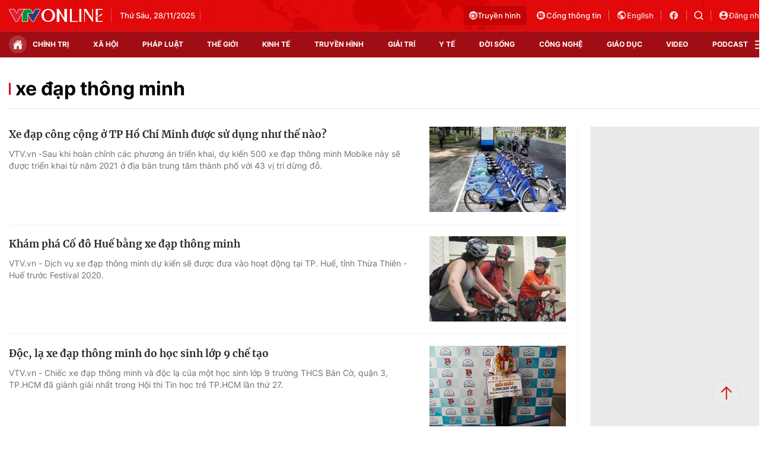

--- FILE ---
content_type: text/css
request_url: https://static.mediacdn.vn/vtv.vn/web_css/20250221/vtv.list.min.css?v43
body_size: 140530
content:
@font-face{font-family:swiper-icons;src:url('data:application/font-woff;charset=utf-8;base64, [base64]//wADZ2x5ZgAAAywAAADMAAAD2MHtryVoZWFkAAABbAAAADAAAAA2E2+eoWhoZWEAAAGcAAAAHwAAACQC9gDzaG10eAAAAigAAAAZAAAArgJkABFsb2NhAAAC0AAAAFoAAABaFQAUGG1heHAAAAG8AAAAHwAAACAAcABAbmFtZQAAA/gAAAE5AAACXvFdBwlwb3N0AAAFNAAAAGIAAACE5s74hXjaY2BkYGAAYpf5Hu/j+W2+MnAzMYDAzaX6QjD6/4//Bxj5GA8AuRwMYGkAPywL13jaY2BkYGA88P8Agx4j+/8fQDYfA1AEBWgDAIB2BOoAeNpjYGRgYNBh4GdgYgABEMnIABJzYNADCQAACWgAsQB42mNgYfzCOIGBlYGB0YcxjYGBwR1Kf2WQZGhhYGBiYGVmgAFGBiQQkOaawtDAoMBQxXjg/wEGPcYDDA4wNUA2CCgwsAAAO4EL6gAAeNpj2M0gyAACqxgGNWBkZ2D4/wMA+xkDdgAAAHjaY2BgYGaAYBkGRgYQiAHyGMF8FgYHIM3DwMHABGQrMOgyWDLEM1T9/w8UBfEMgLzE////P/5//f/V/xv+r4eaAAeMbAxwIUYmIMHEgKYAYjUcsDAwsLKxc3BycfPw8jEQA/[base64]/uznmfPFBNODM2K7MTQ45YEAZqGP81AmGGcF3iPqOop0r1SPTaTbVkfUe4HXj97wYE+yNwWYxwWu4v1ugWHgo3S1XdZEVqWM7ET0cfnLGxWfkgR42o2PvWrDMBSFj/IHLaF0zKjRgdiVMwScNRAoWUoH78Y2icB/yIY09An6AH2Bdu/UB+yxopYshQiEvnvu0dURgDt8QeC8PDw7Fpji3fEA4z/PEJ6YOB5hKh4dj3EvXhxPqH/SKUY3rJ7srZ4FZnh1PMAtPhwP6fl2PMJMPDgeQ4rY8YT6Gzao0eAEA409DuggmTnFnOcSCiEiLMgxCiTI6Cq5DZUd3Qmp10vO0LaLTd2cjN4fOumlc7lUYbSQcZFkutRG7g6JKZKy0RmdLY680CDnEJ+UMkpFFe1RN7nxdVpXrC4aTtnaurOnYercZg2YVmLN/d/gczfEimrE/fs/bOuq29Zmn8tloORaXgZgGa78yO9/cnXm2BpaGvq25Dv9S4E9+5SIc9PqupJKhYFSSl47+Qcr1mYNAAAAeNptw0cKwkAAAMDZJA8Q7OUJvkLsPfZ6zFVERPy8qHh2YER+3i/BP83vIBLLySsoKimrqKqpa2hp6+jq6RsYGhmbmJqZSy0sraxtbO3sHRydnEMU4uR6yx7JJXveP7WrDycAAAAAAAH//wACeNpjYGRgYOABYhkgZgJCZgZNBkYGLQZtIJsFLMYAAAw3ALgAeNolizEKgDAQBCchRbC2sFER0YD6qVQiBCv/H9ezGI6Z5XBAw8CBK/m5iQQVauVbXLnOrMZv2oLdKFa8Pjuru2hJzGabmOSLzNMzvutpB3N42mNgZGBg4GKQYzBhYMxJLMlj4GBgAYow/P/PAJJhLM6sSoWKfWCAAwDAjgbRAAB42mNgYGBkAIIbCZo5IPrmUn0hGA0AO8EFTQAA');font-weight:400;font-style:normal}:root{--swiper-theme-color:#007aff}.swiper{margin-left:auto;margin-right:auto;position:relative;overflow:hidden;list-style:none;padding:0;z-index:1}.swiper-vertical>.swiper-wrapper{flex-direction:column}.swiper-wrapper{position:relative;width:100%;height:100%;z-index:1;display:flex;transition-property:transform;box-sizing:content-box}.swiper-android .swiper-slide,.swiper-wrapper{transform:translate3d(0,0,0)}.swiper-pointer-events{touch-action:pan-y}.swiper-pointer-events.swiper-vertical{touch-action:pan-x}.swiper-slide{flex-shrink:0;width:100%;height:100%;position:relative;transition-property:transform}.swiper-slide-invisible-blank{visibility:hidden}.swiper-autoheight,.swiper-autoheight .swiper-slide{height:auto}.swiper-autoheight .swiper-wrapper{align-items:flex-start;transition-property:transform,height}.swiper-backface-hidden .swiper-slide{transform:translateZ(0);-webkit-backface-visibility:hidden;backface-visibility:hidden}.swiper-3d,.swiper-3d.swiper-css-mode .swiper-wrapper{perspective:1200px}.swiper-3d .swiper-cube-shadow,.swiper-3d .swiper-slide,.swiper-3d .swiper-slide-shadow,.swiper-3d .swiper-slide-shadow-bottom,.swiper-3d .swiper-slide-shadow-left,.swiper-3d .swiper-slide-shadow-right,.swiper-3d .swiper-slide-shadow-top,.swiper-3d .swiper-wrapper{transform-style:preserve-3d}.swiper-3d .swiper-slide-shadow,.swiper-3d .swiper-slide-shadow-bottom,.swiper-3d .swiper-slide-shadow-left,.swiper-3d .swiper-slide-shadow-right,.swiper-3d .swiper-slide-shadow-top{position:absolute;left:0;top:0;width:100%;height:100%;pointer-events:none;z-index:10}.swiper-3d .swiper-slide-shadow{background:rgba(0,0,0,.15)}.swiper-3d .swiper-slide-shadow-left{background-image:linear-gradient(to left,rgba(0,0,0,.5),rgba(0,0,0,0))}.swiper-3d .swiper-slide-shadow-right{background-image:linear-gradient(to right,rgba(0,0,0,.5),rgba(0,0,0,0))}.swiper-3d .swiper-slide-shadow-top{background-image:linear-gradient(to top,rgba(0,0,0,.5),rgba(0,0,0,0))}.swiper-3d .swiper-slide-shadow-bottom{background-image:linear-gradient(to bottom,rgba(0,0,0,.5),rgba(0,0,0,0))}.swiper-css-mode>.swiper-wrapper{overflow:auto;scrollbar-width:none;-ms-overflow-style:none}.swiper-css-mode>.swiper-wrapper::-webkit-scrollbar{display:none}.swiper-css-mode>.swiper-wrapper>.swiper-slide{scroll-snap-align:start start}.swiper-horizontal.swiper-css-mode>.swiper-wrapper{scroll-snap-type:x mandatory}.swiper-vertical.swiper-css-mode>.swiper-wrapper{scroll-snap-type:y mandatory}.swiper-centered>.swiper-wrapper::before{content:'';flex-shrink:0;order:9999}.swiper-centered.swiper-horizontal>.swiper-wrapper>.swiper-slide:first-child{margin-inline-start:var(--swiper-centered-offset-before)}.swiper-centered.swiper-horizontal>.swiper-wrapper::before{height:100%;min-height:1px;width:var(--swiper-centered-offset-after)}.swiper-centered.swiper-vertical>.swiper-wrapper>.swiper-slide:first-child{margin-block-start:var(--swiper-centered-offset-before)}.swiper-centered.swiper-vertical>.swiper-wrapper::before{width:100%;min-width:1px;height:var(--swiper-centered-offset-after)}.swiper-centered>.swiper-wrapper>.swiper-slide{scroll-snap-align:center center}.swiper-virtual .swiper-slide{-webkit-backface-visibility:hidden;transform:translateZ(0)}.swiper-virtual.swiper-css-mode .swiper-wrapper::after{content:'';position:absolute;left:0;top:0;pointer-events:none}.swiper-virtual.swiper-css-mode.swiper-horizontal .swiper-wrapper::after{height:1px;width:var(--swiper-virtual-size)}.swiper-virtual.swiper-css-mode.swiper-vertical .swiper-wrapper::after{width:1px;height:var(--swiper-virtual-size)}:root{--swiper-navigation-size:44px}.swiper-button-next,.swiper-button-prev{position:absolute;top:50%;width:calc(var(--swiper-navigation-size)/ 44 * 27);height:var(--swiper-navigation-size);margin-top:calc(0px - (var(--swiper-navigation-size)/ 2));z-index:10;cursor:pointer;display:flex;align-items:center;justify-content:center;color:var(--swiper-navigation-color,var(--swiper-theme-color))}.swiper-button-next.swiper-button-disabled,.swiper-button-prev.swiper-button-disabled{opacity:.35;cursor:auto;pointer-events:none}.swiper-button-next.swiper-button-hidden,.swiper-button-prev.swiper-button-hidden{opacity:0;cursor:auto;pointer-events:none}.swiper-navigation-disabled .swiper-button-next,.swiper-navigation-disabled .swiper-button-prev{display:none!important}.swiper-button-next:after,.swiper-button-prev:after{font-family:swiper-icons;font-size:var(--swiper-navigation-size);text-transform:none!important;letter-spacing:0;font-variant:initial;line-height:1}.swiper-button-prev,.swiper-rtl .swiper-button-next{left:10px;right:auto}.swiper-button-prev:after,.swiper-rtl .swiper-button-next:after{content:'prev'}.swiper-button-next,.swiper-rtl .swiper-button-prev{right:10px;left:auto}.swiper-button-next:after,.swiper-rtl .swiper-button-prev:after{content:'next'}.swiper-button-lock{display:none}.swiper-pagination{position:absolute;text-align:center;transition:.3s opacity;transform:translate3d(0,0,0);z-index:10}.swiper-pagination.swiper-pagination-hidden{opacity:0}.swiper-pagination-disabled>.swiper-pagination,.swiper-pagination.swiper-pagination-disabled{display:none!important}.swiper-horizontal>.swiper-pagination-bullets,.swiper-pagination-bullets.swiper-pagination-horizontal,.swiper-pagination-custom,.swiper-pagination-fraction{bottom:10px;left:0;width:100%}.swiper-pagination-bullets-dynamic{overflow:hidden;font-size:0}.swiper-pagination-bullets-dynamic .swiper-pagination-bullet{transform:scale(.33);position:relative}.swiper-pagination-bullets-dynamic .swiper-pagination-bullet-active{transform:scale(1)}.swiper-pagination-bullets-dynamic .swiper-pagination-bullet-active-main{transform:scale(1)}.swiper-pagination-bullets-dynamic .swiper-pagination-bullet-active-prev{transform:scale(.66)}.swiper-pagination-bullets-dynamic .swiper-pagination-bullet-active-prev-prev{transform:scale(.33)}.swiper-pagination-bullets-dynamic .swiper-pagination-bullet-active-next{transform:scale(.66)}.swiper-pagination-bullets-dynamic .swiper-pagination-bullet-active-next-next{transform:scale(.33)}.swiper-pagination-bullet{width:var(--swiper-pagination-bullet-width,var(--swiper-pagination-bullet-size,8px));height:var(--swiper-pagination-bullet-height,var(--swiper-pagination-bullet-size,8px));display:inline-block;border-radius:50%;background:var(--swiper-pagination-bullet-inactive-color,#000);opacity:var(--swiper-pagination-bullet-inactive-opacity, .2)}button.swiper-pagination-bullet{border:none;margin:0;padding:0;box-shadow:none;-webkit-appearance:none;appearance:none}.swiper-pagination-clickable .swiper-pagination-bullet{cursor:pointer}.swiper-pagination-bullet:only-child{display:none!important}.swiper-pagination-bullet-active{opacity:var(--swiper-pagination-bullet-opacity, 1);background:var(--swiper-pagination-color,var(--swiper-theme-color))}.swiper-pagination-vertical.swiper-pagination-bullets,.swiper-vertical>.swiper-pagination-bullets{right:10px;top:50%;transform:translate3d(0,-50%,0)}.swiper-pagination-vertical.swiper-pagination-bullets .swiper-pagination-bullet,.swiper-vertical>.swiper-pagination-bullets .swiper-pagination-bullet{margin:var(--swiper-pagination-bullet-vertical-gap,6px) 0;display:block}.swiper-pagination-vertical.swiper-pagination-bullets.swiper-pagination-bullets-dynamic,.swiper-vertical>.swiper-pagination-bullets.swiper-pagination-bullets-dynamic{top:50%;transform:translateY(-50%);width:8px}.swiper-pagination-vertical.swiper-pagination-bullets.swiper-pagination-bullets-dynamic .swiper-pagination-bullet,.swiper-vertical>.swiper-pagination-bullets.swiper-pagination-bullets-dynamic .swiper-pagination-bullet{display:inline-block;transition:.2s transform,.2s top}.swiper-horizontal>.swiper-pagination-bullets .swiper-pagination-bullet,.swiper-pagination-horizontal.swiper-pagination-bullets .swiper-pagination-bullet{margin:0 var(--swiper-pagination-bullet-horizontal-gap,4px)}.swiper-horizontal>.swiper-pagination-bullets.swiper-pagination-bullets-dynamic,.swiper-pagination-horizontal.swiper-pagination-bullets.swiper-pagination-bullets-dynamic{left:50%;transform:translateX(-50%);white-space:nowrap}.swiper-horizontal>.swiper-pagination-bullets.swiper-pagination-bullets-dynamic .swiper-pagination-bullet,.swiper-pagination-horizontal.swiper-pagination-bullets.swiper-pagination-bullets-dynamic .swiper-pagination-bullet{transition:.2s transform,.2s left}.swiper-horizontal.swiper-rtl>.swiper-pagination-bullets-dynamic .swiper-pagination-bullet{transition:.2s transform,.2s right}.swiper-pagination-progressbar{background:rgba(0,0,0,.25);position:absolute}.swiper-pagination-progressbar .swiper-pagination-progressbar-fill{background:var(--swiper-pagination-color,var(--swiper-theme-color));position:absolute;left:0;top:0;width:100%;height:100%;transform:scale(0);transform-origin:left top}.swiper-rtl .swiper-pagination-progressbar .swiper-pagination-progressbar-fill{transform-origin:right top}.swiper-horizontal>.swiper-pagination-progressbar,.swiper-pagination-progressbar.swiper-pagination-horizontal,.swiper-pagination-progressbar.swiper-pagination-vertical.swiper-pagination-progressbar-opposite,.swiper-vertical>.swiper-pagination-progressbar.swiper-pagination-progressbar-opposite{width:100%;height:4px;left:0;top:0}.swiper-horizontal>.swiper-pagination-progressbar.swiper-pagination-progressbar-opposite,.swiper-pagination-progressbar.swiper-pagination-horizontal.swiper-pagination-progressbar-opposite,.swiper-pagination-progressbar.swiper-pagination-vertical,.swiper-vertical>.swiper-pagination-progressbar{width:4px;height:100%;left:0;top:0}.swiper-pagination-lock{display:none}.swiper-scrollbar{border-radius:10px;position:relative;-ms-touch-action:none;background:rgba(0,0,0,.1)}.swiper-scrollbar-disabled>.swiper-scrollbar,.swiper-scrollbar.swiper-scrollbar-disabled{display:none!important}.swiper-horizontal>.swiper-scrollbar,.swiper-scrollbar.swiper-scrollbar-horizontal{position:absolute;left:1%;bottom:3px;z-index:50;height:5px;width:98%}.swiper-scrollbar.swiper-scrollbar-vertical,.swiper-vertical>.swiper-scrollbar{position:absolute;right:3px;top:1%;z-index:50;width:5px;height:98%}.swiper-scrollbar-drag{height:100%;width:100%;position:relative;background:rgba(0,0,0,.5);border-radius:10px;left:0;top:0}.swiper-scrollbar-cursor-drag{cursor:move}.swiper-scrollbar-lock{display:none}.swiper-zoom-container{width:100%;height:100%;display:flex;justify-content:center;align-items:center;text-align:center}.swiper-zoom-container>canvas,.swiper-zoom-container>img,.swiper-zoom-container>svg{max-width:100%;max-height:100%;object-fit:contain}.swiper-slide-zoomed{cursor:move}.swiper-lazy-preloader{width:42px;height:42px;position:absolute;left:50%;top:50%;margin-left:-21px;margin-top:-21px;z-index:10;transform-origin:50%;box-sizing:border-box;border:4px solid var(--swiper-preloader-color,var(--swiper-theme-color));border-radius:50%;border-top-color:transparent}.swiper-watch-progress .swiper-slide-visible .swiper-lazy-preloader,.swiper:not(.swiper-watch-progress) .swiper-lazy-preloader{animation:swiper-preloader-spin 1s infinite linear}.swiper-lazy-preloader-white{--swiper-preloader-color:#fff}.swiper-lazy-preloader-black{--swiper-preloader-color:#000}@keyframes swiper-preloader-spin{0%{transform:rotate(0)}100%{transform:rotate(360deg)}}.swiper .swiper-notification{position:absolute;left:0;top:0;pointer-events:none;opacity:0;z-index:-1000}.swiper-free-mode>.swiper-wrapper{transition-timing-function:ease-out;margin:0 auto}.swiper-grid>.swiper-wrapper{flex-wrap:wrap}.swiper-grid-column>.swiper-wrapper{flex-wrap:wrap;flex-direction:column}.swiper-fade.swiper-free-mode .swiper-slide{transition-timing-function:ease-out}.swiper-fade .swiper-slide{pointer-events:none;transition-property:opacity}.swiper-fade .swiper-slide .swiper-slide{pointer-events:none}.swiper-fade .swiper-slide-active,.swiper-fade .swiper-slide-active .swiper-slide-active{pointer-events:auto}.swiper-cube{overflow:visible}.swiper-cube .swiper-slide{pointer-events:none;-webkit-backface-visibility:hidden;backface-visibility:hidden;z-index:1;visibility:hidden;transform-origin:0 0;width:100%;height:100%}.swiper-cube .swiper-slide .swiper-slide{pointer-events:none}.swiper-cube.swiper-rtl .swiper-slide{transform-origin:100% 0}.swiper-cube .swiper-slide-active,.swiper-cube .swiper-slide-active .swiper-slide-active{pointer-events:auto}.swiper-cube .swiper-slide-active,.swiper-cube .swiper-slide-next,.swiper-cube .swiper-slide-next+.swiper-slide,.swiper-cube .swiper-slide-prev{pointer-events:auto;visibility:visible}.swiper-cube .swiper-slide-shadow-bottom,.swiper-cube .swiper-slide-shadow-left,.swiper-cube .swiper-slide-shadow-right,.swiper-cube .swiper-slide-shadow-top{z-index:0;-webkit-backface-visibility:hidden;backface-visibility:hidden}.swiper-cube .swiper-cube-shadow{position:absolute;left:0;bottom:0;width:100%;height:100%;opacity:.6;z-index:0}.swiper-cube .swiper-cube-shadow:before{content:'';background:#000;position:absolute;left:0;top:0;bottom:0;right:0;filter:blur(50px)}.swiper-flip{overflow:visible}.swiper-flip .swiper-slide{pointer-events:none;-webkit-backface-visibility:hidden;backface-visibility:hidden;z-index:1}.swiper-flip .swiper-slide .swiper-slide{pointer-events:none}.swiper-flip .swiper-slide-active,.swiper-flip .swiper-slide-active .swiper-slide-active{pointer-events:auto}.swiper-flip .swiper-slide-shadow-bottom,.swiper-flip .swiper-slide-shadow-left,.swiper-flip .swiper-slide-shadow-right,.swiper-flip .swiper-slide-shadow-top{z-index:0;-webkit-backface-visibility:hidden;backface-visibility:hidden}.swiper-creative .swiper-slide{-webkit-backface-visibility:hidden;backface-visibility:hidden;overflow:hidden;transition-property:transform,opacity,height}.swiper-cards{overflow:visible}.swiper-cards .swiper-slide{transform-origin:center bottom;-webkit-backface-visibility:hidden;backface-visibility:hidden;overflow:hidden}body{font-family:Inter;font-size:14px;line-height:20px;color:#333;-webkit-animation-duration:.1s;-webkit-animation-name:fontfix;-webkit-animation-iteration-count:1;-webkit-animation-timing-function:linear;-webkit-animation-delay:.1s;-webkit-tap-highlight-color:transparent;margin:0;min-width:1310px}.container{width:1310px;margin-right:auto;margin-left:auto;padding-left:15px;padding-right:15px}*{-webkit-font-smoothing:antialiased;-moz-osx-font-smoothing:grayscale;text-rendering:geometricPrecision}*,::after,::before{box-sizing:border-box}ul{padding:0;margin:0;list-style:none}a{text-decoration:none;color:#666;outline:0}a:hover{text-decoration:none}p{margin:0}h1,h2,h3{margin:0}img{max-width:100%;height:100%;display:block;image-rendering:-webkit-optimize-contrast;color:transparent}a,input,select,textarea{outline:0}.qc-hdtop{display:flex;justify-content:center}.qc-ads{display:flex;margin-bottom:30px}.icon{display:flex}.w730{width:730px;margin:0 auto}.mb{margin-bottom:44px}.br-bot{border-bottom:1px solid #e5e5e5;padding-bottom:44px;margin-bottom:44px}.br-color{border-top:1px solid #e5e5e5;padding-top:12px}.br-none-vd{border-bottom:0!important;padding-bottom:0!important;margin-bottom:0!important}.mb{margin-bottom:40px}.mb32{margin-bottom:32px}.mt32{margin-top:32px}.hidden{display:none!important}.hidden-icon::after{display:none!important}.w800{width:800px;margin:0 auto}.show-tab{opacity:0;height:0}.img-resize{display:block;position:relative;height:max-content}.img-resize:before{padding-bottom:62.5%;content:"";display:block}.img-resize img{position:absolute;top:0;left:0;width:100%;height:100%;bottom:0;margin:auto;background-size:cover;background-position:center;object-fit:cover}.img-square{display:block;position:relative;height:max-content}.img-square:before{padding-bottom:133.33%;content:"";display:block}.img-square img{position:absolute;top:0;left:0;width:100%;height:100%;bottom:0;margin:auto;background-size:cover;background-position:center;object-fit:cover}.iframe-resize{display:block;position:relative;height:max-content}.iframe-resize:before{padding-bottom:56.25%;content:"";display:block}.iframe-resize .iframe{position:absolute;top:0;left:0;width:100%;height:100%}.header{min-height:97px}@media (max-width:1309px){.header{width:1310px;margin-right:auto;margin-left:auto}}.header.sticky_header .header__menu{position:fixed;top:0;left:0;width:100%;z-index:99}.header.sticky_header .header__middle-video{position:fixed;top:0;left:0;width:100%;z-index:99}.header.sticky_header .header__podcast-middle{position:fixed;top:0;left:0;width:100%;z-index:99}.header.header-em{min-height:50px;position:sticky;top:0;z-index:3;background:#fff;box-shadow:0 4px 4px 0 #00000017}.header.video-vtv{min-height:131px}.header.podcast{min-height:76px}.header.vtv-tv{min-height:80px}.header__middle{background:url(https://static.mediacdn.vn/VTV/web/images/bg-header.png) no-repeat;background-size:cover;padding:10px 0}.header__middle .header-row{display:flex;align-items:center;justify-content:space-between}.header__middle .header-row .col-middle{display:flex}.header__middle .header-row .col-middle .logo{display:flex;height:22px}.header__middle .header-row .col-middle .box-middle-warther{display:flex;align-items:center;border-left:1px solid #f0464f;margin-left:14px;padding-left:14px}.header__middle .header-row .col-middle .box-middle-warther .days{display:block;font-family:Inter;font-size:13px;font-weight:500;line-height:18px;text-align:left;color:#fff;border-right:1px solid #f0464f;margin-right:8px;padding-right:8px}.header__middle .header-row .col-middle .box-middle-warther .city{display:block;font-family:Inter;font-size:13px;font-weight:700;line-height:18px;text-align:left;color:#fff;margin-right:6px}.header__middle .header-row .col-middle .box-middle-warther .warther-flex{display:flex;align-items:center;gap:4px}.header__middle .header-row .col-middle .box-middle-warther .warther-flex .temperature{display:block;font-family:Inter;font-size:13px;font-weight:500;line-height:18px;text-align:left;color:#fff}.header__middle .header-row .col-action{display:flex;align-items:center}.header__middle .header-row .col-action .tv-video{display:flex;border:1px solid #a00d14;align-items:center;background:#c60203;gap:4px;padding:6px 8px;border-radius:4px;font-family:Inter;font-size:13px;font-weight:500;line-height:18px;text-align:left;color:#fff;margin-right:16px}.header__middle .header-row .col-action .portal{display:flex;align-items:center;gap:6px;font-family:Inter;font-size:13px;font-weight:500;line-height:18px;text-align:left;color:#fff;border-right:1px solid #f36c73;margin-right:12px;padding-right:12px}.header__middle .header-row .col-action .language{display:flex;align-items:center;font-family:Inter;font-size:13px;font-weight:500;line-height:18px;text-align:left;color:#fcdddf;gap:6px;border-right:1px solid #f36c73;margin-right:12px;padding-right:12px}.header__middle .header-row .col-action .network{display:flex;border-right:1px solid #f36c73;margin-right:12px;padding-right:12px}.header__middle .header-row .col-action .signin{display:flex;align-items:center;font-family:Inter;font-size:13px;font-weight:500;line-height:18px;text-align:left;color:#fcdddf;gap:6px}.header__middle .header-row .col-action .notifi{display:flex;border-right:1px solid #f36c73;margin-right:12px;padding-right:12px}.header__middle .header-row .col-action .box-search-wrap{border-radius:4px;display:flex;align-items:center;box-sizing:content-box;margin-right:12px;position:relative}.header__middle .header-row .col-action .box-search-wrap.show .box-show{background:#a00d14;width:auto;height:28px;position:absolute;right:0;z-index:2;border-radius:4px}.header__middle .header-row .col-action .box-search-wrap.show .input-search{width:auto}.header__middle .header-row .col-action .box-search-wrap.show .icon-search-show{position:absolute;right:8px;top:2px}.header__middle .header-row .col-action .box-search-wrap .box-show{display:flex;overflow:hidden;width:0;transition:all .3s}.header__middle .header-row .col-action .box-search-wrap .box-show .input-search{border:0;background:0 0;transition:all .3s;font-family:Inter;font-size:13px;font-weight:400;line-height:18px;text-align:left;color:#fff;padding:5px 30px 5px 10px}.header__middle .header-row .col-action .box-search-wrap .box-show .input-search::placeholder{color:#f69297}.header__middle .header-row .col-action .box-search-wrap .box-show .icon-search-show{display:flex}.header__middle .header-row .col-action .box-search-wrap .icon-search{display:flex}.header__menu{background:#a00d14;border-top:1px solid #ed212b;position:relative}.header__menu .header-menu-row{display:flex;align-items:center;gap:16px}.header__menu .header-menu-row .icon-home{background:#ffffff29;border-radius:100%;width:30px;height:30px;display:flex;align-items:center;justify-content:center}.header__menu .header-menu-row .list-menu{display:flex;align-items:center;flex:1;justify-content:space-between}.header__menu .header-menu-row .list-menu .item-menu{display:flex;font-family:Inter;font-size:12px;font-weight:700;line-height:14.52px;text-align:left;color:#fff;text-transform:uppercase;padding:15px 12px;transition:all .5s ease}.header__menu .header-menu-row .list-menu .item-menu:hover{background:#d4111b}.header__menu .header-menu-row .list-menu .item-menu.active{background:#d4111b}.header__menu .header-menu-row .box-select-action{display:flex;align-items:center;gap:16px}.header__menu .header-menu-row .box-select-action .bar .icon-bar{display:flex}.header__menu .header-menu-row .box-select-action .bar .icon-close{display:none}.header__menu-expand{position:absolute;top:100%;width:100%;height:100vh;max-height:0;transition:all .3s ease;overflow:hidden;background:var(--neutral-05,#f5f6f8);z-index:2;left:0}.header__menu-expand .scroll-menu{overflow-y:auto;height:1200px;scrollbar-width:thin}.header__menu-expand .menu-expand-flex{padding:24px 0 60px;display:flex;justify-content:space-between}.header__menu-expand .menu-expand-flex.show .left .box-item .item .sub-menu-item{display:block}.header__menu-expand .menu-expand-flex.show .left .box-item .item .link-item-views{display:none}.header__menu-expand .menu-expand-flex .left{width:calc(100% - 247px)}.header__menu-expand .menu-expand-flex .left .box-item{display:flex;gap:16px;border-bottom:1px solid #e5e5e5;padding-bottom:24px;margin-bottom:24px}.header__menu-expand .menu-expand-flex .left .box-item:last-child{border-bottom:0;padding-bottom:0;margin-bottom:0}.header__menu-expand .menu-expand-flex .left .box-item .item{width:246px}.header__menu-expand .menu-expand-flex .left .box-item .item.show-tabs .sub-menu-item{display:block}.header__menu-expand .menu-expand-flex .left .box-item .item .link-item{display:block;color:var(--neutral-100,#282828);font-family:Inter;font-size:18px;font-weight:400;line-height:24px;text-align:left;padding-top:14px}.header__menu-expand .menu-expand-flex .left .box-item .item .link-item:first-child{padding-top:0;font-weight:600}.header__menu-expand .menu-expand-flex .left .box-item .item .link-item:last-child{padding-bottom:0}.header__menu-expand .menu-expand-flex .left .box-item .item .link-item-views{display:block;font-family:Inter;font-size:18px;font-weight:400;line-height:24px;text-align:left;color:#8b8b8b;padding-top:14px;cursor:pointer}.header__menu-expand .menu-expand-flex .left .box-item .item .sub-menu-item{display:none}.header__menu-expand .menu-expand-flex .left .box-item .item .sub-menu-item .link-item{display:block;color:var(--neutral-100,#282828);font-family:Inter;font-size:17px;font-style:normal;font-weight:400;line-height:22px;padding-top:14px}.header__menu-expand .menu-expand-flex .right{width:223px;border-left:1px solid #6c090e;padding-left:24px}.header__menu-expand .menu-expand-flex .right .rgt-top .title{font-family:Inter;font-size:18px;font-weight:600;line-height:23.4px;text-align:left;color:#282828;border-bottom:1px solid #e8e8e8;padding-bottom:16px;margin-bottom:16px}.header__menu-expand .menu-expand-flex .right .rgt-top .box-multi{display:flex;flex-direction:column;gap:16px;border-bottom:1px solid #e8e8e8;padding-bottom:16px;margin-bottom:16px}.header__menu-expand .menu-expand-flex .right .rgt-top .box-multi .title-mul{font-family:Inter;font-size:18px;font-weight:600;line-height:23.4px;text-align:left;color:#282828}.header__menu-expand .menu-expand-flex .right .rgt-top .box-multi .item-mul{display:flex;align-items:center;gap:8px;font-family:Inter;font-size:18px;font-weight:600;line-height:22px;text-align:left;color:#292929}.header__menu-expand .menu-expand-flex .right .rgt-bot .item-top{display:flex;flex-direction:column;gap:16px;border-bottom:1px solid #e8e8e8;padding-bottom:16px;margin-bottom:16px}.header__menu-expand .menu-expand-flex .right .rgt-bot .item-top .kenh{display:block;font-family:Inter;font-size:18px;font-weight:600;line-height:23.4px;text-align:left;color:#282828}.header__menu-expand .menu-expand-flex .right .rgt-bot .item-bot{display:flex;flex-direction:column;gap:16px;border-bottom:1px solid #e8e8e8;padding-bottom:16px;margin-bottom:16px}.header__menu-expand .menu-expand-flex .right .rgt-bot .item-bot .kenh{display:block;font-family:Inter;font-size:18px;font-weight:600;line-height:23.4px;text-align:left;color:#282828}.header__menu-expand .menu-expand-flex .right .rgt-bot .item-bot .contact{display:flex;align-items:center;gap:8px;font-family:Inter;font-size:18px;font-weight:400;line-height:22px;text-align:left;color:#292929}.header__maga{display:flex;align-items:center;justify-content:space-between}.header__maga .back-btn{display:flex;align-items:center;width:400px}.header__maga .back-btn .icon{background:#d4111b;padding:13px;margin-right:8px}.header__maga .list-action{width:400px;display:flex;justify-content:flex-end;padding-right:16px}.header__maga .list-action .list{display:flex;border:1px solid #8b8b8b;border-radius:4px}.header__maga .list-action .list .item{display:flex;padding:8px 16px;border-right:1px solid #8b8b8b;align-items:center;grid-gap:4px;font-family:Inter;font-size:14px;font-weight:400;line-height:20px;text-align:right;color:#8b8b8b}.header__maga .list-action .list .item:last-child{border-right:0}.header__middle-video{display:flex;justify-content:space-between;background:#d4111b;padding:20px 60px}.header__middle-video .box-back{display:flex;height:36px;width:500px;position:relative}.header__middle-video .box-back .icon-vec{display:flex;position:absolute;left:0;top:0}.header__middle-video .box-back .back{display:flex;align-items:center;gap:6px;font-family:Inter;font-size:13px;font-weight:500;line-height:18px;text-align:left;color:#fff;padding:9px 12px;position:relative;z-index:2}.header__middle-video .logo{display:flex;height:40px}.header__middle-video .box-video-action{display:flex;align-items:center}.header__middle-video .box-video-action .fb{font-family:Inter;font-size:13px;font-weight:500;line-height:18px;text-align:left;display:flex;gap:4px;align-items:center;padding:4px;color:#fff;position:relative;margin-right:17px}.header__middle-video .box-video-action .fb::before{content:"";background:#ed212b;position:absolute;width:1px;height:16px;right:-9px;top:5px}.header__middle-video .box-video-action .box-search-wrap{border-radius:4px;display:flex;align-items:center;box-sizing:content-box;margin-right:12px;position:relative}.header__middle-video .box-video-action .box-search-wrap.show .box-show{background:#a00d14;width:auto;height:28px;position:absolute;right:0;z-index:2;border-radius:4px}.header__middle-video .box-video-action .box-search-wrap.show .input-search{width:auto}.header__middle-video .box-video-action .box-search-wrap.show .icon-search-show{position:absolute;right:8px;top:2px}.header__middle-video .box-video-action .box-search-wrap .box-show{display:flex;overflow:hidden;width:0;transition:all .3s}.header__middle-video .box-video-action .box-search-wrap .box-show .input-search{border:0;background:0 0;transition:all .3s;font-family:Inter;font-size:13px;font-weight:400;line-height:18px;text-align:left;color:#fff;padding:5px 30px 5px 10px}.header__middle-video .box-video-action .box-search-wrap .box-show .input-search::placeholder{color:#f69297}.header__middle-video .box-video-action .box-search-wrap .box-show .icon-search-show{display:flex}.header__middle-video .box-video-action .box-search-wrap .icon-search{display:flex}.header__middle-video .box-video-action .notifi{display:flex;position:relative;margin-right:17px}.header__middle-video .box-video-action .notifi::before{content:"";background:#ed212b;position:absolute;width:1px;height:16px;right:-9px;top:3px}.header__middle-video .box-video-action .signin{font-family:Inter;font-size:13px;font-weight:500;line-height:18px;text-align:left;display:flex;gap:4px;align-items:center;padding:4px;color:#fff}.header__menu-video{background:#fff;border-bottom:1px solid #e5e5e5;box-shadow:0 4px 6px 0 #0000000a;padding:9px 0}.header__menu-video .list-menu-vd{display:flex;align-items:center;padding:0 60px}.header__menu-video .list-menu-vd .icon-home{display:flex}.header__menu-video .list-menu-vd .list{display:flex;align-items:center;flex:1}.header__menu-video .list-menu-vd .list .item{display:block;font-family:Inter;font-size:13px;font-weight:500;line-height:18px;text-align:center;color:#292929;flex:1;text-transform:uppercase}.header__menu-video .list-menu-vd .list .item.active{color:#d4111b}.header__menu-video .list-menu-vd .list .item:hover{color:#d4111b}.header__podcast-middle{background:#d4111b;padding:20px 0}.header__podcast-middle .middle-flex{display:flex}.header__podcast-middle .middle-flex .col-middle{display:flex;align-items:center;flex:1}.header__podcast-middle .middle-flex .col-middle .box-back{display:flex;position:relative;margin-right:20px}.header__podcast-middle .middle-flex .col-middle .box-back .icon-vec{display:flex;position:absolute;left:0;top:0}.header__podcast-middle .middle-flex .col-middle .box-back .back{display:flex;align-items:center;gap:6px;font-family:Inter;font-size:13px;font-weight:500;line-height:18px;text-align:left;color:#fff;padding:9px 12px;position:relative;z-index:2}.header__podcast-middle .middle-flex .col-middle .logo{display:flex;height:24px}.header__podcast-middle .middle-flex .box-podcast-action{display:flex;align-items:center}.header__podcast-middle .middle-flex .box-podcast-action .fb{font-family:Inter;font-size:13px;font-weight:500;line-height:18px;text-align:left;display:flex;gap:4px;align-items:center;padding:4px;color:#fff;position:relative;margin-right:17px}.header__podcast-middle .middle-flex .box-podcast-action .fb::before{content:"";background:#ed212b;position:absolute;width:1px;height:16px;right:-9px;top:5px}.header__podcast-middle .middle-flex .box-podcast-action .box-search-wrap{border-radius:4px;display:flex;align-items:center;box-sizing:content-box;margin-right:12px;position:relative}.header__podcast-middle .middle-flex .box-podcast-action .box-search-wrap.show .box-show{background:#a00d14;width:auto;height:28px;position:absolute;right:0;z-index:2;border-radius:4px}.header__podcast-middle .middle-flex .box-podcast-action .box-search-wrap.show .input-search{width:auto}.header__podcast-middle .middle-flex .box-podcast-action .box-search-wrap.show .icon-search-show{position:absolute;right:8px;top:2px}.header__podcast-middle .middle-flex .box-podcast-action .box-search-wrap .box-show{display:flex;overflow:hidden;width:0;transition:all .3s}.header__podcast-middle .middle-flex .box-podcast-action .box-search-wrap .box-show .input-search{border:0;background:0 0;transition:all .3s;font-family:Inter;font-size:13px;font-weight:400;line-height:18px;text-align:left;color:#fff;padding:5px 30px 5px 10px}.header__podcast-middle .middle-flex .box-podcast-action .box-search-wrap .box-show .input-search::placeholder{color:#f69297}.header__podcast-middle .middle-flex .box-podcast-action .box-search-wrap .box-show .icon-search-show{display:flex}.header__podcast-middle .middle-flex .box-podcast-action .box-search-wrap .icon-search{display:flex}.header__podcast-middle .middle-flex .box-podcast-action .notifi{display:flex;position:relative;margin-right:17px}.header__podcast-middle .middle-flex .box-podcast-action .notifi::before{content:"";background:#ed212b;position:absolute;width:1px;height:16px;right:-9px;top:3px}.header__podcast-middle .middle-flex .box-podcast-action .signin{font-family:Inter;font-size:13px;font-weight:500;line-height:18px;text-align:left;display:flex;gap:4px;align-items:center;padding:4px;color:#fff}.show-expand{overflow:hidden}.show-expand .header__menu-expand{max-height:100vh!important}.show-expand .header__menu .box-select-action .bar .icon-bar{display:none}.show-expand .header__menu .box-select-action .bar .icon-close{display:flex!important}.footer{border-top:1px solid #fcdddf;margin-top:100px;padding:20px 0 40px}.footer__menu-top{border-bottom:8px solid #f1f1f1;padding-bottom:24px;margin-bottom:30px}.footer__menu-top .list{display:flex;align-items:center;gap:17px}.footer__menu-top .list .item{display:block;font-family:Inter;font-size:14px;font-weight:500;line-height:16.94px;text-align:left;color:#292929;padding:8px 0;text-transform:uppercase}.footer__middle{display:flex;border-bottom:1px dashed #e2e2e2;padding-bottom:30px;margin-bottom:16px}.footer__middle .col-middle{width:256px;margin-right:30px}.footer__middle .col-middle .logo{display:flex;height:36px;margin-bottom:8px}.footer__middle .col-middle .text-lg{display:block;font-family:Inter;font-size:13px;font-weight:500;line-height:22px;text-align:left;margin-bottom:12px;color:#707070}.footer__middle .col-middle .list-folow{display:flex;align-items:center;gap:8px}.footer__middle .col-middle .list-folow .fl{font-family:Inter;font-size:15px;font-weight:400;line-height:22px;text-align:left;color:#707070}.footer__middle .col-organ{width:301px;margin-right:30px;display:flex;flex-direction:column;gap:8px}.footer__middle .col-organ .des{font-family:Inter;font-size:14px;font-weight:400;line-height:20px;text-align:left;color:#555}.footer__middle .col-organ .des .bold{font-family:Inter;font-size:14px;font-weight:600;line-height:20px;text-align:left}.footer__middle .col-total{width:422px;margin-right:30px;display:flex;flex-direction:column;gap:8px}.footer__middle .col-total .des{font-family:Inter;font-size:14px;font-weight:400;line-height:20px;text-align:left;color:#555}.footer__middle .col-total .des:nth-child(2) .bold{font-family:Inter;font-size:13px;font-weight:600;line-height:20px;text-align:left}.footer__middle .col-total .des .bold{font-family:Inter;font-size:14px;font-weight:600;line-height:20px;text-align:left}.footer__middle .col-channels{width:210px;display:flex;flex-wrap:wrap;gap:10px}.footer__middle .col-channels .channel-link{width:calc(50% - 5px);border:1px solid #ebebeb;background:#f8f8f8;border-radius:2px;display:flex;align-items:center;justify-content:center;padding:7px 0}.footer__bottom .sapo{color:#8f8f8f;font-family:Inter;font-size:14px;font-weight:400;line-height:20px;text-align:left}.home__focus-home .focus-home-row{margin-bottom:40px;display:flex}.home__focus-home .focus-home-row .col-news-big{width:606px;margin-right:20px}.home__focus-home .focus-home-row .col-news-tili{width:303px;border-left:1px solid #e5e5e5;padding-left:20px;margin-right:20px}.home__focus-home .focus-home-row .col-news-end{width:333px;border-left:1px solid #e5e5e5;padding-left:20px}.home__focus-sw{background:#f8f8f8;padding:30px 0;margin-bottom:40px}@media (max-width:1309px){.home__focus-sw{width:1310px;margin-right:auto;margin-left:auto}}.home__world-cup{border-bottom:5px solid #f6f6f6;padding-bottom:40px;margin-bottom:40px}.home__world-cup .box-category-top{display:flex;margin-bottom:20px}.home__world-cup .box-category-top .box-category-title{display:flex;align-items:center;gap:12px;font-family:Inter;font-size:16px;font-weight:700;line-height:24px;text-align:left;color:#292929;text-transform:uppercase;margin-right:30px}.home__world-cup .box-category-top .box-category-title .icon{background:#292929;border-radius:5px;padding:5px}.home__world-cup .box-category-top .box-category-menu{display:flex;align-items:center;gap:20px}.home__world-cup .box-category-top .box-category-menu .box-category-menu-item{font-family:Inter;display:block;font-size:13px;font-weight:400;line-height:15.73px;text-align:left;color:#292929}.home__world-cup .mflex-world{display:flex}.home__world-cup .mflex-world .m-left{width:calc(100% - 330px);margin-right:30px}.home__world-cup .mflex-world .m-left .box-calendar{border:1px solid #ebebeb;border-radius:4px;position:relative;background:#f8f8f899;margin-bottom:20px}.home__world-cup .mflex-world .m-left .box-calendar .swiper-slide{width:168px;border-right:1px solid #ebebeb}.home__world-cup .mflex-world .m-left .box-calendar .swiper-slide:last-child{border-right:0}.home__world-cup .mflex-world .m-left .box-calendar .box-sp-item{padding:8px}.home__world-cup .mflex-world .m-left .box-calendar .box-sp-item .time{font-family:Inter;font-size:13px;font-weight:400;line-height:18px;text-align:left;color:#727272}.home__world-cup .mflex-world .m-left .box-calendar .box-sp-item .row{margin-top:8px;display:flex;align-items:center}.home__world-cup .mflex-world .m-left .box-calendar .box-sp-item .row .team{display:flex;flex:1;align-items:center}.home__world-cup .mflex-world .m-left .box-calendar .box-sp-item .row .flag{width:14px;height:10px;margin-right:8px}.home__world-cup .mflex-world .m-left .box-calendar .box-sp-item .row .name{color:#252525;font-family:Inter;font-size:13px;font-weight:500;line-height:18px;text-align:left;white-space:nowrap;overflow:hidden;max-width:96px;text-overflow:ellipsis}.home__world-cup .mflex-world .m-left .box-calendar .calendar-next{border-left:1px solid #e5e5e5;box-shadow:0 1px 10px 0 #0000001a;position:absolute;right:0;top:0;height:100%;padding:0 7px;display:flex;align-items:center;justify-content:center;z-index:2;background:#fff;border-radius:0 4px 4px 0;cursor:pointer}.home__world-cup .mflex-world .m-right{width:300px;height:500px;background:#f2f2f2}.home__stream .box-row-stream{display:flex;margin-bottom:40px}.home__stream .box-row-stream .stream-left{width:calc(100% - 650px);padding-right:30px;margin-right:30px;border-right:1px solid #f1f1f1}.home__stream .box-row-stream .stream-left .box-video-hot{border-bottom:1px solid #f1f1f1;padding-bottom:20px;margin-bottom:20px}.home__stream .box-row-stream .stream-left .box-football{margin-top:20px;border-bottom:1px solid #f1f1f1;padding-bottom:20px;margin-bottom:20px}.home__stream .box-row-stream .stream-right{width:620px}.home__stream .box-row-stream .stream-right .stream-sticky{position:sticky;top:65px}.home__stream .box-row-stream .stream-right .box-online-tv{background:#12183d;border-radius:4px 4px 4px 4px;margin-bottom:30px}.home__stream .box-row-stream .stream-right .box-online-tv .top{display:flex;align-items:center;justify-content:space-between;padding:12px}.home__stream .box-row-stream .stream-right .box-online-tv .top .title{font-family:Inter;font-size:16px;font-weight:600;line-height:24px;text-align:left;color:#fff}.home__stream .box-row-stream .stream-right .box-online-tv .top .box-search{position:relative;width:180px}.home__stream .box-row-stream .stream-right .box-online-tv .top .box-search .search-ip{border:1px solid #ffffff29;border-radius:300px;font-family:Inter;font-size:13px;font-weight:400;line-height:18px;text-align:left;color:#fff;padding:6px 33px 6px 12px;background:#12183d;width:100%}.home__stream .box-row-stream .stream-right .box-online-tv .top .box-search .search-ip::placeholder{color:#707070}.home__stream .box-row-stream .stream-right .box-online-tv .top .box-search .icon{position:absolute;right:12px;top:7px}.home__stream .box-row-stream .stream-right .box-online-tv .box-main .box-live-stream{background:url(https://static.mediacdn.vn/VTV/web/images/bg-vtv.png) no-repeat;background-size:cover;background-position:center;position:relative}.home__stream .box-row-stream .stream-right .box-online-tv .box-main .box-live-stream .video{width:100%;display:flex}.home__stream .box-row-stream .stream-right .box-online-tv .box-main .box-live-stream .video .video-big{width:100%}.home__stream .box-row-stream .stream-right .box-online-tv .box-main .box-live-stream .review-news{padding:16px 16px 12px 16px;border-bottom:1px solid #ffffff66}.home__stream .box-row-stream .stream-right .box-online-tv .box-main .box-live-stream .review-news .select-news{display:flex;align-items:center;justify-content:space-between;margin-bottom:10px}.home__stream .box-row-stream .stream-right .box-online-tv .box-main .box-live-stream .review-news .select-news .text{font-family:Inter;font-size:13px;font-weight:700;line-height:18px;text-align:left;color:#fff}.home__stream .box-row-stream .stream-right .box-online-tv .box-main .box-live-stream .review-news .select-news .option{background:#11152d;border:1px solid #666;border-radius:4px;font-family:Inter;font-size:13px;font-weight:500;line-height:18px;text-align:left;color:#fff;padding:3px 8px}.home__stream .box-row-stream .stream-right .box-online-tv .box-main .box-live-stream .box-channel{padding:16px;width:100%}.home__stream .box-row-stream .stream-right .box-online-tv .box-main .box-live-stream .box-channel.show-tabs .list-channel .channel-link{display:flex}.home__stream .box-row-stream .stream-right .box-online-tv .box-main .box-live-stream .box-channel .top-row{display:flex;align-items:center;justify-content:space-between;margin-bottom:10px}.home__stream .box-row-stream .stream-right .box-online-tv .box-main .box-live-stream .box-channel .top-row .text{font-family:Inter;font-size:13px;font-weight:500;line-height:18px;color:#fff;text-align:left}.home__stream .box-row-stream .stream-right .box-online-tv .box-main .box-live-stream .box-channel .top-row .link{display:flex;align-items:center;gap:6px;background:#11152d;border:1px solid #666;border-radius:4px;padding:3px 8px;font-family:Inter;font-size:13px;font-weight:500;line-height:18px;text-align:left;color:#fff;cursor:pointer}.home__stream .box-row-stream .stream-right .box-online-tv .box-main .box-live-stream .box-channel .list-channel{display:flex;align-items:center;flex-wrap:wrap;gap:10px}.home__stream .box-row-stream .stream-right .box-online-tv .box-main .box-live-stream .box-channel .list-channel .channel-link{background:url(https://static.mediacdn.vn/VTV/web/images/bg-vtv.jpg) no-repeat;background-size:cover;display:flex;align-items:center;justify-content:center;border-radius:4px;width:calc(16.66% - 9px);height:60px;display:none}.home__stream .box-row-stream .stream-right .box-online-tv .box-main .box-live-stream .box-channel .list-channel .channel-link:first-child,.home__stream .box-row-stream .stream-right .box-online-tv .box-main .box-live-stream .box-channel .list-channel .channel-link:nth-child(2),.home__stream .box-row-stream .stream-right .box-online-tv .box-main .box-live-stream .box-channel .list-channel .channel-link:nth-child(3),.home__stream .box-row-stream .stream-right .box-online-tv .box-main .box-live-stream .box-channel .list-channel .channel-link:nth-child(4),.home__stream .box-row-stream .stream-right .box-online-tv .box-main .box-live-stream .box-channel .list-channel .channel-link:nth-child(5),.home__stream .box-row-stream .stream-right .box-online-tv .box-main .box-live-stream .box-channel .list-channel .channel-link:nth-child(6){display:flex}.home__stream .box-row-stream .stream-right .box-online-tv .box-main .box-live-stream .box-channel .list-channel .channel-link img{object-fit:cover;width:auto;height:auto}.home__stream .box-row-stream .stream-right .box-daily-weather{background:#4aacef;border-radius:4px;padding:10px 12px;margin-bottom:30px}.home__stream .box-row-stream .stream-right .box-podcast{border-bottom:1px solid #f1f1f1;padding-bottom:30px;margin-bottom:30px}.home__stream .box-row-stream .stream-right .box-vtv-money{border-bottom:1px solid #f1f1f1;padding-bottom:30px;margin-bottom:30px}.home__stream .box-row-stream .stream-right .box-vtv-money .table{margin-top:20px;display:flex;flex-wrap:wrap;gap:20px}.home__stream .box-row-stream .stream-right .box-vtv-money .table .row{border:1px solid #fcdddf;border-radius:4px;width:220px}.home__stream .box-row-stream .stream-right .box-vtv-money .table .row:nth-child(2),.home__stream .box-row-stream .stream-right .box-vtv-money .table .row:nth-child(3){width:180px}.home__stream .box-row-stream .stream-right .box-vtv-money .table .row .col .text{background:#fcdddf;display:flex;font-family:Inter;font-size:13px;font-weight:500;line-height:18px;text-align:left;padding:6px 8px;color:#d4111b}.home__stream .box-row-stream .stream-right .box-vtv-money .table .row .col .mlfex{padding:6px 8px;display:flex;align-items:center}.home__stream .box-row-stream .stream-right .box-vtv-money .table .row .col .mlfex .order{font-family:Inter;font-size:13px;font-weight:400;line-height:18px;text-align:left;margin-right:4px;flex:1;color:#292929}.home__stream .box-row-stream .stream-right .box-vtv-money .table .row .col .mlfex .value{font-family:Inter;font-size:13px;font-weight:400;line-height:18px;text-align:left;color:#292929}.home__stream .box-row-stream .stream-right .box-vtv-sport{border-bottom:1px solid #f1f1f1;padding-bottom:30px;margin-bottom:30px}.home__stream .box-row-stream .stream-right .box-vtv-sport .box-calendar{border:1px solid #ebebeb;border-radius:4px;position:relative;background:#f8f8f899;margin-top:20px}.home__stream .box-row-stream .stream-right .box-vtv-sport .box-calendar .swiper-slide{width:168px;border-right:1px solid #ebebeb}.home__stream .box-row-stream .stream-right .box-vtv-sport .box-calendar .swiper-slide:last-child{border-right:0}.home__stream .box-row-stream .stream-right .box-vtv-sport .box-calendar .box-sp-item{padding:8px}.home__stream .box-row-stream .stream-right .box-vtv-sport .box-calendar .box-sp-item .time{font-family:Inter;font-size:13px;font-weight:400;line-height:18px;text-align:left;color:#727272}.home__stream .box-row-stream .stream-right .box-vtv-sport .box-calendar .box-sp-item .row{margin-top:8px;display:flex;align-items:center}.home__stream .box-row-stream .stream-right .box-vtv-sport .box-calendar .box-sp-item .row .team{display:flex;flex:1;align-items:center}.home__stream .box-row-stream .stream-right .box-vtv-sport .box-calendar .box-sp-item .row .flag{width:14px;height:10px;margin-right:8px}.home__stream .box-row-stream .stream-right .box-vtv-sport .box-calendar .box-sp-item .row .name{color:#252525;font-family:Inter;font-size:13px;font-weight:500;line-height:18px;text-align:left;white-space:nowrap;overflow:hidden;max-width:96px;text-overflow:ellipsis}.home__stream .box-row-stream .stream-right .box-vtv-sport .box-calendar .calendar-next{border-left:1px solid #e5e5e5;box-shadow:0 1px 10px 0 #0000001a;position:absolute;right:0;top:0;height:100%;padding:0 7px;display:flex;align-items:center;justify-content:center;z-index:2;background:#fff;border-radius:0 4px 4px 0;cursor:pointer}.home__stream .box-row-stream .stream-right .box-vtv-health{border-bottom:1px solid #f1f1f1;padding-bottom:30px;margin-bottom:30px}.home__stream .box-row-stream .stream-right .box-vtv-health .box-online{border:1px solid #f1f1f1;border-radius:4px;background:#f8f8f8;margin-top:20px}.home__stream .box-row-stream .stream-right .box-vtv-health .box-online .top-text{background:#00826e21;display:flex;align-items:center;padding:10px 12px;gap:12px;font-family:Inter;font-size:14px;font-weight:600;line-height:22px;text-align:left;text-transform:uppercase;color:#00826e}.home__stream .box-row-stream .stream-right .box-vtv-health .box-online .list-box{padding:12px}.home__stream .box-row-stream .stream-right .box-vtv-health .box-online .list-box .how-text{display:flex;align-items:center;gap:4px;font-family:Merriweather;font-size:15px;font-weight:700;line-height:22px;text-align:left;color:#292929;margin-bottom:8px}.home__stream .box-row-stream .stream-right .box-vtv-health .box-online .list-box .sapo{font-family:Inter;font-size:14px;font-weight:400;line-height:20px;text-align:left;color:#555;margin-bottom:8px}.home__stream .box-row-stream .stream-right .box-vtv-health .box-online .list-box .view-tl{display:block;font-family:Inter;font-size:14px;font-weight:500;line-height:20px;text-align:left;margin-bottom:12px;color:#999;cursor:pointer}.home__stream .box-row-stream .stream-right .box-vtv-health .box-online .list-box .btn{background:#00826e;border-radius:4px;display:flex;align-items:center;justify-content:center;gap:8px;padding:8px 0;font-family:Inter;font-size:15px;font-weight:400;line-height:22px;text-align:left;color:#fff}.home__stream .box-row-stream .stream-right .box-vtv-life{border-bottom:1px solid #f1f1f1;padding-bottom:30px;margin-bottom:30px}.home__stream .box-row-stream .stream-right .box-vtv-bds{margin-bottom:30px}.home__stream .box-row-stream .stream-right .box-vtv-tgio{margin-bottom:30px}.home__stream .box-row-stream .stream-right .box-vtv-netzero{display:flex;border-bottom:1px solid #f1f1f1;padding-bottom:30px;margin-bottom:30px}.home__stream .box-row-stream .stream-right .box-vtv-netzero .box-netzero{width:calc(100% - 240px);margin-right:20px}.home__stream .box-row-stream .stream-right .box-vtv-netzero .box-netzero .item-net{border-bottom:1px solid #ebebeb;padding-bottom:30px;margin-bottom:30px}.home__stream .box-row-stream .stream-right .box-vtv-netzero .box-netzero .item-net:last-child{border-bottom:0;padding-bottom:0;margin-bottom:0}.home__stream .box-row-stream .stream-right .box-vtv-netzero .box-read-news{width:220px;border-left:1px solid #ebebeb;padding-left:20px}.home__stream .box-row-stream .stream-right .box-vtv-24h{border-bottom:1px solid #f1f1f1;padding-bottom:30px;margin-bottom:30px}.home__short-news{background:#f8f8f8;padding:45px 0;margin-bottom:40px}@media (max-width:1309px){.home__short-news{width:1310px;margin-right:auto;margin-left:auto}}.home__short-news .short-news-tab .flex-menu{display:flex;align-items:center;justify-content:space-between}.home__short-news .short-news-tab .flex-menu .list-menu-tab{display:flex;align-items:center}.home__short-news .short-news-tab .flex-menu .list-menu-tab .item-menu{display:block;font-family:Inter;font-size:20px;font-weight:500;line-height:26px;text-align:left;color:#707070;margin-right:20px;padding-right:20px;position:relative}.home__short-news .short-news-tab .flex-menu .list-menu-tab .item-menu::before{content:"";background:#999;width:1px;height:20px;position:absolute;top:4px;right:0}.home__short-news .short-news-tab .flex-menu .list-menu-tab .item-menu:last-child{margin-right:0;padding-right:0}.home__short-news .short-news-tab .flex-menu .list-menu-tab .item-menu:last-child::before{display:none}.home__short-news .short-news-tab .flex-menu .list-menu-tab .item-menu.active{color:#d4111b}.home__short-news .short-news-tab .flex-menu .list-menu-tab .item-menu:hover{color:#d4111b}.home__short-news .short-news-tab .flex-menu .folow-row{display:flex;align-items:center;gap:20px}.home__short-news .short-news-tab .flex-menu .folow-row .col{display:flex;align-items:center;gap:12px}.home__short-news .short-news-tab .flex-menu .folow-row .col .text{display:block;color:#707070;font-family:Inter;font-size:15px;font-weight:400;line-height:22px;text-align:left}.home__short-news .short-news-tab .flex-menu .folow-row .views{display:flex;padding:6px 12px;border:1px solid #e5e5e5;border-radius:99px;color:#555;font-family:Inter;font-size:15px;font-weight:400;line-height:22px;text-align:left}.home__short-news .box-short-content-tab{display:flex;padding-left:30px;margin-top:30px}.home__short-news .box-short-content-tab .navigation-bar{width:32px;display:flex;flex-direction:column;justify-content:space-between}.home__short-news .box-short-content-tab .navigation-bar .navi-top-col{border:1px solid #e5e5e5;border-radius:8px;display:flex;flex-direction:column;align-items:center;justify-content:center;padding:6px}.home__short-news .box-short-content-tab .navigation-bar .navi-top-col .icon-up{display:flex;border-bottom:1px solid #e5e5e5;padding-bottom:8px;margin-bottom:8px;cursor:pointer}.home__short-news .box-short-content-tab .navigation-bar .navi-top-col .icon-down{display:flex;cursor:pointer}.home__short-news .box-short-content-tab .navigation-bar .pagination{display:flex;flex-direction:column;gap:8px;align-items:center;margin-bottom:30px}.home__short-news .box-short-content-tab .navigation-bar .pagination .pagination-bullet{width:4px;border-radius:99px;height:40px;background:#e5e5e5}.home__short-news .box-short-content-tab .navigation-bar .pagination .pagination-bullet.active{background:#555}.home__short-news .box-short-content-tab .list-content-tab{width:calc(100% - 44px);margin-left:12px;overflow:hidden}.home__short-news .box-short-content-tab .list-content-tab .item-content-tab{transition:all .5s ease-in-out}.home__short-news .box-short-content-tab .list-content-tab .item-content-tab:first-child .box-category .box-category-middle .box-category-item .box-category-link-with-avatar:after{content:"";background:url(https://static.mediacdn.vn/VTV/web/images/ic-play.png) no-repeat;background-size:cover;width:26px;height:26px;position:absolute;left:12px;top:12px}.home__politics{margin-top:40px}.home__politics .box-politics{border-bottom:1px solid #e5e5e5;padding-bottom:40px;margin-bottom:40px}.home__world .box-world{border-bottom:1px solid #e5e5e5;padding-bottom:40px;margin-bottom:40px}.home__list-cate .box-row-cate{border-bottom:1px solid #e5e5e5;padding-bottom:40px;margin-bottom:40px}.home__list-cate .box-row-cate.br-none{border-bottom:0;padding-bottom:0;margin-bottom:0}.home__list-cate .box-row-cate .row{overflow:hidden;display:flex;flex-wrap:wrap;width:calc(100% + 40px);margin-left:-20px}.home__list-cate .box-row-cate .col{width:33.33%;padding:0 20px}.home__list-cate .box-row-cate .col:last-child .box-category::before{content:"";display:none}.home__entertainment .box-entertainment{border-bottom:1px solid #e5e5e5;padding-bottom:40px;margin-bottom:40px}.home__demo-bg .demo{margin-bottom:40px}.home__demo-bg .demo .bg{background:#f2f2f2;width:1280px;height:90px}.home__focus-hot-new .box-middle-new{display:flex;align-items:center;padding:16px 0;border-top:1px solid #e5e5e5;justify-content:space-between;border-bottom:1px solid #e5e5e5;margin-bottom:20px}.home__focus-hot-new .box-middle-new .text-hot{display:flex;align-items:center;gap:4px;font-family:Inter;font-size:14px;font-weight:700;line-height:18px;text-align:left;color:red;width:77px;margin-right:16px}.home__focus-hot-new .box-middle-new .box-flex-sw{width:80%;display:flex;align-items:center;margin-right:10px;background:#f6f6f6;border-radius:4px;padding-left:8px}.home__focus-hot-new .box-middle-new .box-flex-sw .item-sw{flex:1;padding:4px 0;position:relative;overflow:hidden;width:100vh}.home__focus-hot-new .box-middle-new .box-flex-sw .item-sw::after{content:"";background:linear-gradient(90deg,rgba(254,254,254,0) 0,#f6f6f6 10.94%);position:absolute;width:18px;height:100%;right:0;top:0;z-index:1}.home__focus-hot-new .box-middle-new .box-flex-sw .item-sw .swiper-slide{width:auto;margin-right:24px}.home__focus-hot-new .box-middle-new .box-flex-sw .item-sw .item-title{display:flex;align-items:center;gap:8px}.home__focus-hot-new .box-middle-new .box-flex-sw .item-sw .item-title::before{content:"";background:red;width:4px;height:4px;border-radius:100%;display:flex}.home__focus-hot-new .box-middle-new .box-flex-sw .item-sw .item-title .txt{display:block;font-family:Inter;font-size:16px;font-weight:400;line-height:22px;text-align:left;color:#454545}.home__focus-hot-new .box-middle-new .box-flex-sw .see-all{display:block;font-family:Inter;font-size:12px;font-weight:400;line-height:22px;text-align:left;color:#212121;padding-right:4px}.home__focus-hot-new .box-middle-new .link-new-hot{background:#e1090a;display:flex;align-items:center;padding:5px 20px;border-radius:4px;gap:8px;font-family:Inter;font-size:13px;font-weight:500;line-height:20px;text-align:left;color:#fff;cursor:pointer}.box-category .box-category-link-title[data-newstype="1"]::after{content:"";background:url(https://static.mediacdn.vn/VTV/web/images/ic-anh.svg) no-repeat;background-size:cover;display:inline-flex;width:16px;height:16px;margin-left:5px}.box-category .box-category-link-title[data-newstype="2"]::after{content:"";background:url(https://static.mediacdn.vn/VTV/web/images/ic-video.svg) no-repeat;background-size:cover;display:inline-flex;width:16px;height:13px;margin-left:5px}.box-category .box-category-link-title[data-newstype="5"]::after{content:"";background:url(https://static.mediacdn.vn/VTV/web/images/ic-live.svg) no-repeat;background-size:cover;display:inline-flex;width:40px;height:11px;margin-left:5px}.box-category .box-category-link-title[data-newstype="11"]::after{content:"";background:url(https://static.mediacdn.vn/VTV/web/images/ic-live.svg) no-repeat;background-size:cover;display:inline-flex;width:40px;height:11px;margin-left:5px}.box-category .box-category-link-title[data-newstype="10"]::after{content:"";background:url(https://static.mediacdn.vn/VTV/web/images/ic-info.svg) no-repeat;background-size:cover;display:inline-flex;width:12px;height:13px;margin-left:5px}.box-category .box-category-link-title[data-newstype="4"]::after{content:"";background:url(https://static.mediacdn.vn/VTV/web/images/ic-podcast.svg) no-repeat;background-size:cover;display:inline-flex;width:14px;height:12px;margin-left:5px}.box-category .box-category-link-title[data-newstype="8"]::after{content:"";background:url(https://static.mediacdn.vn/VTV/web/images/ic-mag.svg) no-repeat;background-size:cover;display:inline-flex;width:24px;height:8px;margin-left:5px}.box-category .box-category-link-with-avatar[data-newstype="1"]::after{content:"";background:url(https://static.mediacdn.vn/VTV/web/images/ic-anh-img.svg) no-repeat;background-size:cover;display:inline-flex;width:25px;height:25px;left:10px;bottom:10px;position:absolute}.box-category .box-category-link-with-avatar[data-newstype="2"]::after{content:"";background:url(https://static.mediacdn.vn/VTV/web/images/ic-video-img.svg) no-repeat;background-size:cover;display:inline-flex;width:25px;height:25px;left:10px;bottom:10px;position:absolute}.box-category .box-category-link-with-avatar[data-newstype="10"]::after{content:"";background:url(https://static.mediacdn.vn/VTV/web/images/ic-info-img.svg) no-repeat;background-size:cover;display:inline-flex;width:25px;height:25px;left:10px;bottom:10px;position:absolute}.box-category .box-category-link-with-avatar[data-newstype="4"]::after{content:"";background:url(https://static.mediacdn.vn/VTV/web/images/ic-podcast-img.svg) no-repeat;background-size:cover;display:inline-flex;width:25px;height:25px;left:10px;top:10px;position:absolute}.box-category .box-category-link-with-avatar[data-newstype="8"]::after{content:"";background:url(https://static.mediacdn.vn/VTV/web/images/ic-mag-img.svg) no-repeat;background-size:cover;display:inline-flex;width:25px;height:25px;left:10px;bottom:10px;position:absolute}.box-category .box-category-link-with-avatar .icon-time{position:absolute;background:#000000a8;border-radius:2px;padding:2px 4px;display:flex;align-items:baseline;gap:6px;left:10px;bottom:10px}.box-category .box-category-link-with-avatar .icon-time .txt{font-family:Inter;font-size:13px;font-weight:400;line-height:18px;text-align:left;color:#fff}.box-category .box-category-item[data-type="11"]{display:flex;background:#f8f8f8;padding:20px 10px 20px 15px;margin-bottom:40px;margin-top:20px;position:relative}.box-category .box-category-item[data-type="11"]:after{content:"";background:#f1f1f1;position:absolute;width:100%;height:1px;bottom:-20px;left:0}.box-category .box-category-item[data-type="11"] .box-category-link-with-avatar{width:233px;order:1}.box-category .box-category-item[data-type="11"] .box-category-link-with-avatar{width:233px;order:1}.box-category .box-category-item[data-type="11"] .box-category-link-with-avatar:before{padding-bottom:123%}.box-category .box-category-item[data-type="11"] .box-category-content{display:flex;flex-direction:column;width:calc(100% - 256px);margin-right:23px}.box-category .box-category-item[data-type="11"] .box-category-link-title{display:block;font-family:Merriweather;font-size:17px;font-weight:700;line-height:26px;text-align:left;color:#000}.box-category .box-category-item[data-type="11"] .box-category-category{display:flex;align-items:center;font-family:Inter;font-size:11px;font-weight:700;line-height:13.31px;text-align:left;gap:4px;color:#000;order:-1;margin-bottom:6px}.box-category .box-category-item[data-type="11"] .box-live{margin-top:8px}.box-category .box-category-item[data-type="11"] .box-live .list .item{position:relative;margin-bottom:20px;display:flex}.box-category .box-category-item[data-type="11"] .box-live .list .item:last-child{margin-bottom:0}.box-category .box-category-item[data-type="11"] .box-live .list .item:last-child::after{content:"";display:none}.box-category .box-category-item[data-type="11"] .box-live .list .item::after{content:"";width:1px;height:100%;border-left:1px solid #d9d9d9;position:absolute;left:2px;top:21px}.box-category .box-category-item[data-type="11"] .box-live .list .item::before{content:"";background:#d4111b;width:5px;height:5px;border-radius:100%;display:flex;margin-right:12px;margin-top:8px}.box-category .box-category-item[data-type="11"] .box-live .list .title-link-live{display:block;font-family:Inter;font-size:12px;font-weight:400;line-height:18px;text-align:left;color:#111;flex:1}.box-category .box-category-item[data-type="11"] .news-child .box-category-link-title{border-top:1px solid #e5e5e5;padding-top:20px;margin-top:20px;display:block;font-family:Merriweather;font-size:14px;font-weight:700;line-height:24px;text-align:left;color:#000}.box-category .box-category-item[data-type="11"] .box-category-sapo{display:none}.box-category .box-category-item[data-type="11"] .box-category-time{display:none}.box-category .box-category-item.avatar-vertical{display:flex;margin-top:20px;border-bottom:1px solid #f1f1f1;padding-bottom:20px;margin-bottom:20px}.box-category .box-category-item.avatar-vertical .box-category-link-with-avatar{width:230px;order:1}.box-category .box-category-item.avatar-vertical .box-category-link-with-avatar:before{padding-bottom:134%}.box-category .box-category-item.avatar-vertical .box-category-content{display:flex;flex-direction:column;width:calc(100% - 246px);margin-right:16px}.box-category .box-category-item.avatar-vertical .box-category-link-title{display:block;margin-bottom:10px;color:#222;font-family:Merriweather;font-size:17px;font-weight:700;line-height:26px;text-align:left}.box-category .box-category-item.avatar-vertical .box-category-sapo{color:#707070;font-family:Inter;font-size:14px;font-weight:400;line-height:20px;text-align:left;flex:1}.box-category .box-category-item.avatar-vertical .box-content-bot .title-box{margin-bottom:8px;font-family:Roboto;font-size:13px;font-weight:600;line-height:16px;text-align:left;color:#222}.box-category .box-category-item.avatar-vertical .box-content-bot .box-bot-item{display:flex;border:1px solid #f2f2f2;border-radius:8px;padding:12px}.box-category .box-category-item.avatar-vertical .box-content-bot .box-bot-item .box-bot-link-with-avatar{width:96px;order:1}.box-category .box-category-item.avatar-vertical .box-content-bot .box-bot-item .box-bot-content{width:calc(100% - 112px);margin-right:12px}.box-category .box-category-item.avatar-vertical .box-content-bot .box-bot-item .box-category-link-title{font-family:Merriweather;font-size:14px;font-weight:700;line-height:19.6px;text-align:left;display:block;margin-bottom:0;color:#222}.box-category .box-category-item.avatar-vertical .box-category-category,.box-category .box-category-item.avatar-vertical .box-category-time{display:none}.box-category[data-layout="1"]{height:100%}.box-category[data-layout="1"] .box-category-middle{height:100%;display:flex;flex-direction:column}.box-category[data-layout="1"] .box-category-middle .col-layout-item-top .box-category-item{width:100%;border-bottom:1px solid #e5e5e5;padding-bottom:20px;margin-bottom:20px;margin-right:0}.box-category[data-layout="1"] .box-category-middle .col-layout-item-top .box-category-item::before{content:"";display:none}.box-category[data-layout="1"] .box-category-middle .col-layout-item-top .box-category-item .box-category-link-with-avatar{display:block;margin-bottom:15px}.box-category[data-layout="1"] .box-category-middle .col-layout-item-top .box-category-item .box-category-link-title{display:block;margin-bottom:12px;font-family:Merriweather;font-size:26px;font-weight:700;line-height:39px;text-align:left;color:#040404;max-height:117px;overflow:hidden}.box-category[data-layout="1"] .box-category-middle .col-layout-item-top .box-category-item .box-category-sapo{display:block;font-family:Inter;font-size:15px;font-weight:400;line-height:22.5px;text-align:left;color:#555;max-height:44px;overflow:hidden}.box-category[data-layout="1"] .box-category-middle .col-layout-item-top .box-category-item .box-category-category,.box-category[data-layout="1"] .box-category-middle .col-layout-item-top .box-category-item .box-category-time{display:none}.box-category[data-layout="1"] .box-category-middle .col-layout-item-bot{display:flex;flex-wrap:wrap;height:100%}.box-category[data-layout="1"] .box-category-middle .col-layout-item-bot .box-category-item{width:calc(33% - 9px);margin-right:16px;padding-right:16px;border-right:1px solid #e5e5e5}.box-category[data-layout="1"] .box-category-middle .col-layout-item-bot .box-category-item:last-child{border-right:0;margin-right:0;padding-right:0}.box-category[data-layout="1"] .box-category-middle .col-layout-item-bot .box-category-item .box-category-link-with-avatar{display:none}.box-category[data-layout="1"] .box-category-middle .col-layout-item-bot .box-category-item .box-category-content{display:flex;flex-direction:column}.box-category[data-layout="1"] .box-category-middle .col-layout-item-bot .box-category-item .box-category-link-title{display:block;font-family:Merriweather;font-size:16px;font-weight:700;line-height:24px;text-align:left;color:#040404;max-height:96px;overflow:hidden}.box-category[data-layout="1"] .box-category-middle .col-layout-item-bot .box-category-item .box-category-category,.box-category[data-layout="1"] .box-category-middle .col-layout-item-bot .box-category-item .box-category-sapo,.box-category[data-layout="1"] .box-category-middle .col-layout-item-bot .box-category-item .box-category-time{display:none}.box-category[data-layout="2"] .box-category-middle .box-category-item{border-bottom:1px solid #e5e5e5;padding-bottom:20px;margin-bottom:20px}.box-category[data-layout="2"] .box-category-middle .box-category-item:last-child{border-bottom:0;padding-bottom:0;margin-bottom:0}.box-category[data-layout="2"] .box-category-middle .box-category-item .box-category-link-with-avatar{margin-bottom:8px}.box-category[data-layout="2"] .box-category-middle .box-category-item .box-category-content{display:flex;flex-direction:column}.box-category[data-layout="2"] .box-category-middle .box-category-item .box-category-link-title{display:block;font-family:Merriweather;font-size:16px;font-weight:700;line-height:24px;text-align:left;color:#040404;max-height:48px;overflow:hidden;margin-bottom:8px}.box-category[data-layout="2"] .box-category-middle .box-category-item .box-category-sapo{display:block;font-family:Inter;font-size:15px;font-weight:400;line-height:22px;text-align:left;color:#555;max-height:66px;overflow:hidden}.box-category[data-layout="2"] .box-category-middle .box-category-item .box-category-category,.box-category[data-layout="2"] .box-category-middle .box-category-item .box-category-time{display:none}.box-category[data-layout="3"] .box-category-middle .box-category-item{border-bottom:1px solid #e5e5e5;padding-bottom:20px;margin-bottom:20px}.box-category[data-layout="3"] .box-category-middle .box-category-item:last-child{border-bottom:0;padding-bottom:0;margin-bottom:0}.box-category[data-layout="3"] .box-category-middle .box-category-item .box-category-link-with-avatar{display:none}.box-category[data-layout="3"] .box-category-middle .box-category-item .box-category-content{display:flex;flex-direction:column}.box-category[data-layout="3"] .box-category-middle .box-category-item .box-category-link-title{display:block;font-family:Merriweather;font-size:16px;font-weight:400;line-height:24px;text-align:left;color:#040404;max-height:48px;overflow:hidden}.box-category[data-layout="3"] .box-category-middle .box-category-item .box-category-sapo{display:none}.box-category[data-layout="3"] .box-category-middle .box-category-item .box-category-category,.box-category[data-layout="3"] .box-category-middle .box-category-item .box-category-time{display:none}.box-category[data-layout="4"] .box-category-middle .swiper-slide{width:104px;margin-right:42px}.box-category[data-layout="4"] .box-category-middle .swiper-slide:last-child{margin-right:0}.box-category[data-layout="4"] .box-category-middle .box-category-item .box-category-link-with-avatar{box-shadow:-2px 8px 11px 0 #0000001c;border-radius:100%}.box-category[data-layout="4"] .box-category-middle .box-category-item .box-category-link-with-avatar:before{padding-bottom:100%}.box-category[data-layout="4"] .box-category-middle .box-category-item .box-category-link-with-avatar img{border-radius:100%;padding:10px}.box-category[data-layout="4"] .box-category-middle .box-category-item .box-category-content{display:flex;flex-direction:column}.box-category[data-layout="4"] .box-category-middle .box-category-item .box-category-link-title{display:block;font-family:Inter;font-size:15px;font-weight:600;line-height:30px;text-align:center;color:#000}.box-category[data-layout="4"] .box-category-middle .box-category-item .box-category-sapo{display:none}.box-category[data-layout="4"] .box-category-middle .box-category-item .box-category-category,.box-category[data-layout="4"] .box-category-middle .box-category-item .box-category-time{display:none}.box-category[data-layout="5"] .box-category-middle{display:flex;flex-wrap:wrap}.box-category[data-layout="5"] .box-category-middle .box-category-item{width:calc(25% - 38px);margin-right:50px;position:relative}.box-category[data-layout="5"] .box-category-middle .box-category-item:before{content:"";background:#e5e5e5;width:1px;height:100%;position:absolute;bottom:0;right:-25px}.box-category[data-layout="5"] .box-category-middle .box-category-item:first-child{width:100%;display:flex;border-bottom:1px solid #d9d9d9;padding-bottom:20px;margin-bottom:20px;margin-right:0}.box-category[data-layout="5"] .box-category-middle .box-category-item:first-child:before{content:"";display:none}.box-category[data-layout="5"] .box-category-middle .box-category-item:first-child .box-category-link-with-avatar{order:1;margin-bottom:0;width:538px}.box-category[data-layout="5"] .box-category-middle .box-category-item:first-child .box-category-content{width:calc(100% - 558px);margin-right:20px}.box-category[data-layout="5"] .box-category-middle .box-category-item:first-child .box-category-link-title{display:block;font-family:Merriweather;font-size:20px;font-weight:700;line-height:30px;text-align:left;color:#292929;margin-bottom:12px}.box-category[data-layout="5"] .box-category-middle .box-category-item:first-child .box-category-sapo{display:block;font-family:Inter;font-size:14px;font-weight:400;line-height:20px;text-align:left;color:#707070;margin-bottom:20px}.box-category[data-layout="5"] .box-category-middle .box-category-item:first-child .list-news-believe{display:flex;flex-direction:column}.box-category[data-layout="5"] .box-category-middle .box-category-item:first-child .list-news-believe .box-category-title-text{display:flex;border-top:1px solid #d9d9d9;padding:10px 0}.box-category[data-layout="5"] .box-category-middle .box-category-item:first-child .list-news-believe .box-category-title-text::before{content:"";background:#252525;width:3px;height:3px;border-radius:100%;margin-right:8px;margin-top:8px}.box-category[data-layout="5"] .box-category-middle .box-category-item:first-child .list-news-believe .box-category-link-title{flex:1;color:#292929;font-family:Inter;font-size:14px;font-weight:400;line-height:20px;text-align:left;margin-bottom:0}.box-category[data-layout="5"] .box-category-middle .box-category-item:last-child{margin-right:0}.box-category[data-layout="5"] .box-category-middle .box-category-item:last-child:before{content:"";display:none}.box-category[data-layout="5"] .box-category-middle .box-category-item .box-category-link-with-avatar{margin-bottom:12px}.box-category[data-layout="5"] .box-category-middle .box-category-item .box-category-content{display:flex;flex-direction:column}.box-category[data-layout="5"] .box-category-middle .box-category-item .box-category-link-title{display:block;font-family:Merriweather;font-size:16px;font-weight:700;line-height:24px;text-align:left;color:#292929}.box-category[data-layout="5"] .box-category-middle .box-category-item .box-category-sapo{display:none}.box-category[data-layout="5"] .box-category-middle .box-category-item .box-category-category,.box-category[data-layout="5"] .box-category-middle .box-category-item .box-category-time{display:none}.box-category[data-layout="6"] .box-category-middle .box-category-item{display:flex;border-bottom:1px solid #f1f1f1;padding:20px 0}.box-category[data-layout="6"] .box-category-middle .box-category-item:first-child{padding-top:0}.box-category[data-layout="6"] .box-category-middle .box-category-item.br-none{border-bottom:0}.box-category[data-layout="6"] .box-category-middle .box-category-item .box-category-link-with-avatar{width:230px;order:1}.box-category[data-layout="6"] .box-category-middle .box-category-item .box-category-content{display:flex;flex-direction:column;width:calc(100% - 250px);margin-right:20px}.box-category[data-layout="6"] .box-category-middle .box-category-item .box-category-link-title{display:block;margin-bottom:10px;color:#292929;font-family:Merriweather;font-size:17px;font-weight:700;line-height:26px;text-align:left}.box-category[data-layout="6"] .box-category-middle .box-category-item .box-category-sapo{color:#707070;font-family:Inter;font-size:14px;font-weight:400;line-height:20px;text-align:left}.box-category[data-layout="6"] .box-category-middle .box-category-item .box-category-category,.box-category[data-layout="6"] .box-category-middle .box-category-item .box-category-time{display:none}.box-category[data-layout="7"]{border-bottom:1px solid #f1f1f1;padding-bottom:20px;margin-bottom:20px}.box-category[data-layout="7"] .box-category-middle{margin-top:20px;background:#f8f8f8;padding:20px 10px 20px 15px}.box-category[data-layout="7"] .box-category-middle .box-category-item{display:flex}.box-category[data-layout="7"] .box-category-middle .box-category-item .box-category-link-with-avatar{width:233px;order:1}.box-category[data-layout="7"] .box-category-middle .box-category-item .box-category-link-with-avatar:before{padding-bottom:123%}.box-category[data-layout="7"] .box-category-middle .box-category-item .box-category-content{display:flex;flex-direction:column;width:calc(100% - 256px);margin-right:23px}.box-category[data-layout="7"] .box-category-middle .box-category-item .box-category-link-title{display:block;font-family:Merriweather;font-size:17px;font-weight:700;line-height:26px;text-align:left;color:#000}.box-category[data-layout="7"] .box-category-middle .box-category-item .box-category-category{display:flex;align-items:center;font-family:Inter;font-size:11px;font-weight:700;line-height:13.31px;text-align:left;gap:4px;color:#000;order:-1;margin-bottom:6px}.box-category[data-layout="7"] .box-category-middle .box-category-item .box-live{margin-top:8px}.box-category[data-layout="7"] .box-category-middle .box-category-item .box-live .list{overflow-y:auto;max-height:180px;scrollbar-width:thin}.box-category[data-layout="7"] .box-category-middle .box-category-item .box-live .list::-webkit-scrollbar{width:2px;border-radius:300px}.box-category[data-layout="7"] .box-category-middle .box-category-item .box-live .list::-webkit-scrollbar-thumb{background:#d9d9d9;border-radius:300px}.box-category[data-layout="7"] .box-category-middle .box-category-item .box-live .list .item{position:relative;margin-bottom:20px;display:flex}.box-category[data-layout="7"] .box-category-middle .box-category-item .box-live .list .item:last-child{margin-bottom:0}.box-category[data-layout="7"] .box-category-middle .box-category-item .box-live .list .item:last-child::after{content:"";display:none}.box-category[data-layout="7"] .box-category-middle .box-category-item .box-live .list .item::after{content:"";width:1px;height:100%;border-left:1px solid #d9d9d9;position:absolute;left:2px;top:21px}.box-category[data-layout="7"] .box-category-middle .box-category-item .box-live .list .item::before{content:"";background:#d4111b;width:5px;height:5px;border-radius:100%;display:flex;margin-right:12px;margin-top:8px}.box-category[data-layout="7"] .box-category-middle .box-category-item .box-live .list .title-link-live{display:block;font-family:Inter;font-size:12px;font-weight:400;line-height:18px;text-align:left;color:#111;flex:1}.box-category[data-layout="7"] .box-category-middle .box-category-item .news-child .box-category-link-title{border-top:1px solid #e5e5e5;padding-top:20px;margin-top:20px;display:block;font-family:Merriweather;font-size:14px;font-weight:700;line-height:24px;text-align:left;color:#000}.box-category[data-layout="7"] .box-category-middle .box-category-item .box-category-sapo{display:none}.box-category[data-layout="7"] .box-category-middle .box-category-item .box-category-time{display:none}.box-category[data-layout="8"]{border-bottom:1px solid #f1f1f1;padding-bottom:20px;margin-bottom:20px}.box-category[data-layout="8"] .box-category-middle{display:flex;flex-wrap:wrap}.box-category[data-layout="8"] .box-category-middle .box-category-item{width:calc(50% - 20px);margin-right:40px;position:relative}.box-category[data-layout="8"] .box-category-middle .box-category-item:before{content:"";background:#e5e5e5;width:1px;height:100%;position:absolute;bottom:0;right:-20px}.box-category[data-layout="8"] .box-category-middle .box-category-item:first-child{width:100%;padding-bottom:20px;margin-bottom:20px;border-bottom:1px solid #f1f1f1;margin-right:0;display:flex}.box-category[data-layout="8"] .box-category-middle .box-category-item:first-child:before{content:"";display:none}.box-category[data-layout="8"] .box-category-middle .box-category-item:first-child .box-category-link-with-avatar{width:230px;order:1;display:block}.box-category[data-layout="8"] .box-category-middle .box-category-item:first-child .box-category-content{width:calc(100% - 250px);margin-right:20px}.box-category[data-layout="8"] .box-category-middle .box-category-item:first-child .box-category-link-title{display:block;font-family:Merriweather;font-size:17px;font-weight:700;line-height:26px;text-align:left;color:#000;margin-bottom:10px}.box-category[data-layout="8"] .box-category-middle .box-category-item:first-child .box-category-sapo{display:block;color:#707070;overflow:hidden;font-family:Inter;font-size:14px;font-weight:400;line-height:20px;text-align:left;max-height:56px}.box-category[data-layout="8"] .box-category-middle .box-category-item:last-child{margin-right:0}.box-category[data-layout="8"] .box-category-middle .box-category-item:last-child:before{content:"";display:none}.box-category[data-layout="8"] .box-category-middle .box-category-item .box-category-link-with-avatar{display:none}.box-category[data-layout="8"] .box-category-middle .box-category-item .box-category-content{display:flex;flex-direction:column}.box-category[data-layout="8"] .box-category-middle .box-category-item .box-category-link-title{display:block;font-family:Merriweather;font-size:14px;font-weight:400;line-height:22px;text-align:left;color:#000}.box-category[data-layout="8"] .box-category-middle .box-category-item .box-category-sapo{display:none}.box-category[data-layout="8"] .box-category-middle .box-category-item .box-category-category,.box-category[data-layout="8"] .box-category-middle .box-category-item .box-category-time{display:none}.box-category[data-layout="9"]{background:#f8f8f8;padding:30px 10px;margin-top:20px;border-radius:4px}.box-category[data-layout="9"] .box-category-title{display:flex;align-items:center;gap:4px;font-family:Inter;font-size:11px;font-weight:700;line-height:13.31px;text-align:left;color:#000;margin-bottom:10px}.box-category[data-layout="9"] .box-category-middle{display:flex}.box-category[data-layout="9"] .box-category-middle .hot-left{width:calc(100% - 250px);margin-right:20px}.box-category[data-layout="9"] .box-category-middle .hot-left .scroll{overflow-y:auto;height:320px;direction:rtl;scrollbar-width:thin}.box-category[data-layout="9"] .box-category-middle .hot-left .scroll::-webkit-scrollbar{width:6px;border-radius:300px}.box-category[data-layout="9"] .box-category-middle .hot-left .scroll::-webkit-scrollbar-thumb{background:#d9d9d9;border-radius:300px}.box-category[data-layout="9"] .box-category-middle .hot-left .box-category-item{display:flex;border-top:1px solid #ebebeb;padding:12px 0 12px 6px}.box-category[data-layout="9"] .box-category-middle .hot-left .box-category-item:first-child{padding-top:0;border-top:0}.box-category[data-layout="9"] .box-category-middle .hot-left .box-category-item:last-child{padding-bottom:0}.box-category[data-layout="9"] .box-category-middle .hot-left .box-category-item .box-category-link-with-avatar{width:60px}.box-category[data-layout="9"] .box-category-middle .hot-left .box-category-item .box-category-link-with-avatar:before{padding-bottom:100%}.box-category[data-layout="9"] .box-category-middle .hot-left .box-category-item .box-category-link-with-avatar[data-newstype="2"]::after{content:"";background:url(https://static.mediacdn.vn/VTV/web/images/ic-video-img.svg) no-repeat;background-size:cover;display:inline-flex;width:20px;height:20px;left:50%;top:50%;transform:translate(-50%,-50%);position:absolute}.box-category[data-layout="9"] .box-category-middle .hot-left .box-category-item .box-category-content{display:flex;flex-direction:column;width:calc(100% - 70px);margin-right:10px}.box-category[data-layout="9"] .box-category-middle .hot-left .box-category-item .box-category-link-title{display:block;font-family:Merriweather;font-size:14px;font-weight:400;line-height:19.6px;text-align:left;color:#000}.box-category[data-layout="9"] .box-category-middle .hot-left .box-category-item .box-category-sapo{display:none}.box-category[data-layout="9"] .box-category-middle .hot-left .box-category-item .box-category-category,.box-category[data-layout="9"] .box-category-middle .hot-left .box-category-item .box-category-time{display:none}.box-category[data-layout="9"] .box-category-middle .hot-right{width:230px}.box-category[data-layout="9"] .box-category-middle .hot-right .box-category-item .box-category-link-with-avatar{margin-bottom:10px}.box-category[data-layout="9"] .box-category-middle .hot-right .box-category-item .box-category-link-with-avatar:before{padding-bottom:100%}.box-category[data-layout="9"] .box-category-middle .hot-right .box-category-item .box-category-content{display:flex;flex-direction:column}.box-category[data-layout="9"] .box-category-middle .hot-right .box-category-item .box-category-link-title{display:block;color:#000;font-family:Merriweather;font-size:17px;font-weight:700;line-height:26px;text-align:left}.box-category[data-layout="9"] .box-category-middle .hot-right .box-category-item .box-category-sapo{display:none}.box-category[data-layout="9"] .box-category-middle .hot-right .box-category-item .box-category-category,.box-category[data-layout="9"] .box-category-middle .hot-right .box-category-item .box-category-time{display:none}.box-category[data-layout="10"]{margin-top:20px}.box-category[data-layout="10"] .box-category-middle .box-category-item{display:flex;border-bottom:1px solid #e5e5e5;padding:20px 0}.box-category[data-layout="10"] .box-category-middle .box-category-item:first-child{flex-direction:column;width:100%;padding-top:0}.box-category[data-layout="10"] .box-category-middle .box-category-item:first-child .box-category-link-with-avatar{width:100%;order:1}.box-category[data-layout="10"] .box-category-middle .box-category-item:first-child .box-category-content{width:100%;margin-right:0}.box-category[data-layout="10"] .box-category-middle .box-category-item:first-child .box-category-link-title{display:block;font-family:Merriweather;font-size:20px;font-weight:700;line-height:28px;text-align:left;margin-bottom:16px}.box-category[data-layout="10"] .box-category-middle .box-category-item:first-child .box-category-sapo{display:none}.box-category[data-layout="10"] .box-category-middle .box-category-item .box-category-link-with-avatar{width:230px;order:1}.box-category[data-layout="10"] .box-category-middle .box-category-item .box-category-content{display:flex;flex-direction:column;width:calc(100% - 250px);margin-right:20px}.box-category[data-layout="10"] .box-category-middle .box-category-item .box-category-link-title{display:block;margin-bottom:10px;color:#292929;font-family:Merriweather;font-size:17px;font-weight:700;line-height:26px;text-align:left}.box-category[data-layout="10"] .box-category-middle .box-category-item .box-category-sapo{color:#707070;font-family:Inter;font-size:14px;font-weight:400;line-height:20px;text-align:left;overflow:hidden;max-height:56px}.box-category[data-layout="10"] .box-category-middle .box-category-item .box-category-category,.box-category[data-layout="10"] .box-category-middle .box-category-item .box-category-time{display:none}.box-category[data-layout="11"]{background:#f8f8f8;padding:20px 16px}.box-category[data-layout="11"] .box-category-middle .box-category-item{display:flex}.box-category[data-layout="11"] .box-category-middle .box-category-item .box-category-link-with-avatar{width:235px;order:1}.box-category[data-layout="11"] .box-category-middle .box-category-item .box-category-link-with-avatar.img-resize:before{padding-bottom:100%}.box-category[data-layout="11"] .box-category-middle .box-category-item .box-category-content{display:flex;flex-direction:column;width:calc(100% - 258px);margin-right:23px}.box-category[data-layout="11"] .box-category-middle .box-category-item .box-category-link-title{display:block;margin-bottom:12px;font-family:Merriweather;font-size:17px;font-weight:700;line-height:26px;text-align:left;color:#000}.box-category[data-layout="11"] .box-category-middle .box-category-item .box-category-sapo{font-family:Inter;font-size:13px;font-weight:500;line-height:18.2px;text-align:left;color:#8b8b8b;margin-bottom:10px}.box-category[data-layout="11"] .box-category-middle .box-category-item .main-deve{background:#fff;border-radius:4px;padding:16px 0 16px 10px}.box-category[data-layout="11"] .box-category-middle .box-category-item .main-deve .scroll{overflow-y:auto;height:140px;scrollbar-width:thin}.box-category[data-layout="11"] .box-category-middle .box-category-item .main-deve .scroll::-webkit-scrollbar{width:6px;border-radius:300px}.box-category[data-layout="11"] .box-category-middle .box-category-item .main-deve .scroll::-webkit-scrollbar-thumb{background:#d9d9d9;border-radius:300px}.box-category[data-layout="11"] .box-category-middle .box-category-item .main-deve .list{padding-right:4px}.box-category[data-layout="11"] .box-category-middle .box-category-item .main-deve .list .item{display:flex;gap:10px;margin-bottom:16px;position:relative}.box-category[data-layout="11"] .box-category-middle .box-category-item .main-deve .list .item:after{content:"";width:1px;height:24px;border-left:1px solid #d9d9d9;position:absolute;left:9px;top:23px}.box-category[data-layout="11"] .box-category-middle .box-category-item .main-deve .list .item:last-child{margin-bottom:0}.box-category[data-layout="11"] .box-category-middle .box-category-item .main-deve .list .item:last-child:after{content:"";display:none}.box-category[data-layout="11"] .box-category-middle .box-category-item .main-deve .list .item .kq{display:flex;gap:10px}.box-category[data-layout="11"] .box-category-middle .box-category-item .main-deve .list .item .kq .icon{width:19px;height:19px;display:flex;align-items:center;justify-content:center}.box-category[data-layout="11"] .box-category-middle .box-category-item .main-deve .list .item .kq .tso{display:block;font-family:Inter;font-size:12px;font-weight:500;line-height:15px;text-align:left;color:#1e1e1e}.box-category[data-layout="11"] .box-category-middle .box-category-item .main-deve .list .item .title-link{font-family:Inter;font-size:12px;font-weight:400;line-height:18px;text-align:left;color:#111;display:block;overflow:hidden;max-height:37px}.box-category[data-layout="11"] .box-category-middle .box-category-item .box-category-category,.box-category[data-layout="11"] .box-category-middle .box-category-item .box-category-time{display:none}.box-category[data-layout="12"]{margin-top:20px;border-bottom:1px solid #f1f1f1;padding-bottom:20px;margin-bottom:20px}.box-category[data-layout="12"] .box-category-middle .box-category-item{display:flex}.box-category[data-layout="12"] .box-category-middle .box-category-item .box-category-link-with-avatar{width:230px;order:1}.box-category[data-layout="12"] .box-category-middle .box-category-item .box-category-link-with-avatar:before{padding-bottom:134%}.box-category[data-layout="12"] .box-category-middle .box-category-item .box-category-content{display:flex;flex-direction:column;width:calc(100% - 246px);margin-right:16px}.box-category[data-layout="12"] .box-category-middle .box-category-item .box-category-link-title{display:block;margin-bottom:10px;color:#222;font-family:Merriweather;font-size:17px;font-weight:700;line-height:26px;text-align:left}.box-category[data-layout="12"] .box-category-middle .box-category-item .box-category-sapo{color:#707070;font-family:Inter;font-size:14px;font-weight:400;line-height:20px;text-align:left;flex:1}.box-category[data-layout="12"] .box-category-middle .box-category-item .box-content-bot .title-box{margin-bottom:8px;font-family:Roboto;font-size:13px;font-weight:600;line-height:16px;text-align:left;color:#222}.box-category[data-layout="12"] .box-category-middle .box-category-item .box-content-bot .box-bot-item{display:flex;border:1px solid #f2f2f2;border-radius:8px;padding:12px}.box-category[data-layout="12"] .box-category-middle .box-category-item .box-content-bot .box-bot-item .box-bot-link-with-avatar{width:96px;order:1}.box-category[data-layout="12"] .box-category-middle .box-category-item .box-content-bot .box-bot-item .box-bot-content{width:calc(100% - 112px);margin-right:12px}.box-category[data-layout="12"] .box-category-middle .box-category-item .box-content-bot .box-bot-item .box-category-link-title{font-family:Merriweather;font-size:14px;font-weight:700;line-height:19.6px;text-align:left;display:block;margin-bottom:0;color:#222}.box-category[data-layout="12"] .box-category-middle .box-category-item .box-category-category,.box-category[data-layout="12"] .box-category-middle .box-category-item .box-category-time{display:none}.box-category[data-layout="13"]{margin-bottom:30px}.box-category[data-layout="13"] .box-category-top{display:flex;align-items:center;justify-content:space-between;gap:30px}.box-category[data-layout="13"] .box-category-top .box-category-title{display:flex;align-items:center;gap:12px;font-family:Inter;font-size:16px;font-weight:700;line-height:24px;text-align:left;color:#d4111b;text-transform:uppercase}.box-category[data-layout="13"] .box-category-top .box-category-menu{display:flex;align-items:center;width:510px}.box-category[data-layout="13"] .box-category-top .box-category-menu .swiper-slide{width:auto;margin-right:20px}.box-category[data-layout="13"] .box-category-top .box-category-menu .swiper-slide:last-child{margin-right:0}.box-category[data-layout="13"] .box-category-top .box-category-menu .box-category-menu-item{display:block;font-family:Inter;font-size:13px;font-weight:400;line-height:20px;text-align:left;color:#040404}.box-category[data-layout="13"] .box-category-top .box-category-menu .box-mflex{display:flex;align-items:center;margin-left:13px;margin-bottom:1px}.box-category[data-layout="13"] .box-category-top .box-category-menu .box-mflex .swiper-button-disabled{opacity:.5}.box-category[data-layout="13"] .box-category-top .box-category-menu .box-mflex .video-prev{display:flex;cursor:pointer}.box-category[data-layout="13"] .box-category-top .box-category-menu .box-mflex .video-next{display:flex;cursor:pointer}.box-category[data-layout="13"] .box-category-middle{display:flex;flex-wrap:wrap;gap:20px;column-gap:25px;margin-top:20px}.box-category[data-layout="13"] .box-category-middle .box-category-item{width:calc(33% - 15px)}.box-category[data-layout="13"] .box-category-middle .box-category-item .box-category-link-with-avatar{margin-bottom:12px}.box-category[data-layout="13"] .box-category-middle .box-category-item .box-category-link-with-avatar img{border-radius:4px}.box-category[data-layout="13"] .box-category-middle .box-category-item .box-category-content{display:flex;flex-direction:column}.box-category[data-layout="13"] .box-category-middle .box-category-item .box-category-link-title{display:block;font-family:Merriweather;font-size:15px;font-weight:400;line-height:22px;text-align:left;color:#202020}.box-category[data-layout="13"] .box-category-middle .box-category-item .box-category-sapo{display:none}.box-category[data-layout="13"] .box-category-middle .box-category-item .box-category-category,.box-category[data-layout="13"] .box-category-middle .box-category-item .box-category-time{display:none}.box-category[data-layout="14"] .box-category-middle .swiper-slide{width:122px;margin-right:12px}.box-category[data-layout="14"] .box-category-middle .swiper-slide:last-child{margin-right:0}.box-category[data-layout="14"] .box-category-middle .box-category-item.active .box-category-link-with-avatar{border-radius:4px}.box-category[data-layout="14"] .box-category-middle .box-category-item.active .box-category-link-with-avatar img{border-radius:4px;border:1px solid red}.box-category[data-layout="14"] .box-category-middle .box-category-item.active .box-category-time .icon{display:none}.box-category[data-layout="14"] .box-category-middle .box-category-item .box-category-link-with-avatar{margin-bottom:4px;border-radius:4px}.box-category[data-layout="14"] .box-category-middle .box-category-item .box-category-link-with-avatar img{border-radius:4px}.box-category[data-layout="14"] .box-category-middle .box-category-item .box-category-content{display:flex;flex-direction:column}.box-category[data-layout="14"] .box-category-middle .box-category-item .box-category-link-title{display:block;font-family:Inter;font-size:14px;font-weight:500;line-height:18px;text-align:left;color:#e5e5e5}.box-category[data-layout="14"] .box-category-middle .box-category-item .box-category-time{display:flex;align-items:center;gap:4px;font-family:Inter;font-size:14px;font-weight:500;line-height:18px;text-align:left;color:#e5e5e5;order:-1;margin-bottom:2px}.box-category[data-layout="14"] .box-category-middle .box-category-item .box-category-sapo{display:none}.box-category[data-layout="14"] .box-category-middle .box-category-item .box-category-category{display:none}.box-category[data-layout="15"] .box-category-title{display:flex;align-items:center;gap:8px;font-family:Inter;font-size:16px;font-weight:700;line-height:30px;text-align:left;color:#fff;border-bottom:1px solid #ffffff66;padding-bottom:8px;margin-bottom:8px;text-transform:uppercase}.box-category[data-layout="15"] .box-category-middle{display:flex;gap:20px}.box-category[data-layout="15"] .box-category-middle .box-category-item{width:50%}.box-category[data-layout="15"] .box-category-middle .box-category-item .box-category-link-with-avatar{margin-bottom:8px}.box-category[data-layout="15"] .box-category-middle .box-category-item .box-category-link-with-avatar[data-newstype="2"]::after{content:"";background:url(https://static.mediacdn.vn/VTV/web/images/ic-video-img.svg) no-repeat;background-size:cover;display:inline-flex;width:35px;height:35px;left:50%;top:50%;transform:translate(-50%,-50%);position:absolute}.box-category[data-layout="15"] .box-category-middle .box-category-item .box-category-link-with-avatar:before{padding-bottom:58.4%}.box-category[data-layout="15"] .box-category-middle .box-category-item .box-category-content{display:flex;flex-direction:column}.box-category[data-layout="15"] .box-category-middle .box-category-item .box-category-link-title{display:block;color:#fff;font-family:Merriweather;font-size:14px;font-weight:400;line-height:22px;text-align:left}.box-category[data-layout="15"] .box-category-middle .box-category-item .box-category-sapo{display:none}.box-category[data-layout="15"] .box-category-middle .box-category-item .box-category-category,.box-category[data-layout="15"] .box-category-middle .box-category-item .box-category-time{display:none}.box-category[data-layout="15"] .box-category-middle .list-city{width:50%;gap:7px;display:flex}.box-category[data-layout="15"] .box-category-middle .list-city .item{background:#377fb1;border-radius:4px;padding:12px 8px;width:calc(33% - 4px)}.box-category[data-layout="15"] .box-category-middle .list-city .item .text{font-family:Merriweather;font-size:15px;font-weight:400;line-height:22px;text-align:center;display:block;color:#fff}.box-category[data-layout="15"] .box-category-middle .list-city .item .days{display:block;font-family:Inter;font-size:12px;font-weight:400;line-height:16px;text-align:center;color:#fff}.box-category[data-layout="15"] .box-category-middle .list-city .item .mflex{display:flex;justify-content:space-between;margin-top:24px}.box-category[data-layout="15"] .box-category-middle .list-city .item .mflex .nd{font-family:Inter;font-size:20px;font-weight:400;line-height:24.2px;text-align:left;display:block;color:#fff}.box-category[data-layout="15"] .box-category-middle .list-city .item .des{font-family:Noto Serif;font-size:12px;font-weight:400;line-height:16px;text-align:left;margin-top:24px;color:#fff}.box-category[data-layout="15"] .box-category-middle .list-city .item .ndc{display:flex;align-items:center;gap:4px;font-family:Inter;font-size:12px;font-weight:500;line-height:16px;text-align:left;color:#fff;margin-top:4px}.box-category[data-layout="16"] .box-category-top{display:flex;align-items:center;justify-content:space-between;margin-bottom:20px}.box-category[data-layout="16"] .box-category-top .box-category-title{display:flex;align-items:center;gap:11px;font-family:Inter;font-size:16px;font-weight:700;line-height:24px;text-align:left;color:#111}.box-category[data-layout="16"] .box-category-top .box-category-title .icon-radio{background:#f1f1f1;padding:8px;border-radius:100%;display:flex;align-items:center}.box-category[data-layout="16"] .box-category-top .radio-cdh{display:flex}.box-category[data-layout="16"] .box-category-middle .swiper-slide{width:190px;margin-right:25px}.box-category[data-layout="16"] .box-category-middle .swiper-slide:last-child{margin-right:0}.box-category[data-layout="16"] .box-category-middle .podcast-pagination{display:flex;align-items:center;justify-content:center;margin-top:15px;gap:10px}.box-category[data-layout="16"] .box-category-middle .podcast-pagination .swiper-pagination-bullet{background:#ebebeb;opacity:1}.box-category[data-layout="16"] .box-category-middle .podcast-pagination .swiper-pagination-bullet-active{background:#d4111b!important;opacity:1;width:15px;border-radius:100px}.box-category[data-layout="16"] .box-category-middle .box-category-item{position:relative}.box-category[data-layout="16"] .box-category-middle .box-category-item::before{content:"";background:linear-gradient(180deg,rgba(0,0,0,0) 37%,rgba(0,0,0,.85) 69.5%);position:absolute;width:100%;height:100%;bottom:0;left:0;border-radius:0 0 4px 4px;z-index:1}.box-category[data-layout="16"] .box-category-middle .box-category-item .box-category-link-with-avatar:before{padding-bottom:126.5%}.box-category[data-layout="16"] .box-category-middle .box-category-item .box-category-link-with-avatar img{border-radius:4px}.box-category[data-layout="16"] .box-category-middle .box-category-item .box-category-content{display:flex;flex-direction:column;position:absolute;bottom:0;left:0;padding:8px;border-radius:0 0 4px 4px;z-index:2}.box-category[data-layout="16"] .box-category-middle .box-category-item .box-category-link-title{display:block;margin-bottom:4px;color:#fff;font-family:Merriweather;font-size:15px;font-weight:700;line-height:22px;text-align:left}.box-category[data-layout="16"] .box-category-middle .box-category-item .box-category-time{display:flex;align-items:center;gap:6px;font-family:Inter;font-size:12px;font-weight:400;line-height:14.52px;text-align:left;color:#fff}.box-category[data-layout="16"] .box-category-middle .box-category-item .box-category-sapo{display:none}.box-category[data-layout="16"] .box-category-middle .box-category-item .box-category-category{display:none}.box-category[data-layout="17"] .box-category-top{display:flex;align-items:center}.box-category[data-layout="17"] .box-category-top h2{flex:1}.box-category[data-layout="17"] .box-category-top .box-category-title{display:flex;align-items:center;gap:10px;font-family:Inter;font-size:16px;font-weight:700;line-height:24px;text-align:left;text-transform:uppercase;color:#111}.box-category[data-layout="17"] .box-category-top .box-category-menu{display:flex;gap:20px;overflow-x:auto;white-space:nowrap;overflow:-moz-scrollbars-none;-ms-overflow-style:none;scrollbar-width:thin;width:445px;justify-content:end}.box-category[data-layout="17"] .box-category-top .box-category-menu .box-category-menu-item{display:block;font-family:Inter;font-size:13px;font-weight:400;line-height:15.73px;text-align:left;color:#040404}.box-category[data-layout="17"] .box-category-middle{margin-top:20px;display:grid;grid-gap:0 40px;grid-template-columns:300px 280px;grid-auto-rows:max-content}.box-category[data-layout="17"] .box-category-middle .box-category-item{display:flex;border-top:1px solid #ebebeb;padding:10px 0;position:relative}.box-category[data-layout="17"] .box-category-middle .box-category-item:first-child{display:block;grid-row-start:1;grid-row-end:5;border-top:0;padding:0}.box-category[data-layout="17"] .box-category-middle .box-category-item:first-child::before{content:"";background:#ebebeb;position:absolute;width:1px;height:100%;right:-20px;top:0}.box-category[data-layout="17"] .box-category-middle .box-category-item:first-child .box-category-link-with-avatar{width:100%;margin-bottom:12px;order:unset}.box-category[data-layout="17"] .box-category-middle .box-category-item:first-child .box-category-link-with-avatar:before{padding-bottom:62.5%}.box-category[data-layout="17"] .box-category-middle .box-category-item:first-child .box-category-link-with-avatar[data-newstype="1"]::after{content:"";background:url(https://static.mediacdn.vn/VTV/web/images/ic-anh-img.svg) no-repeat;background-size:cover;display:inline-flex;width:25px;height:25px;left:10px;bottom:10px;position:absolute;top:inherit;transform:none}.box-category[data-layout="17"] .box-category-middle .box-category-item:first-child .box-category-link-with-avatar[data-newstype="2"]::after{content:"";background:url(https://static.mediacdn.vn/VTV/web/images/ic-video-img.svg) no-repeat;background-size:cover;display:inline-flex;width:25px;height:25px;left:10px;bottom:10px;position:absolute;top:inherit;transform:none}.box-category[data-layout="17"] .box-category-middle .box-category-item:first-child .box-category-link-with-avatar[data-newstype="10"]::after{content:"";background:url(https://static.mediacdn.vn/VTV/web/images/ic-info-img.svg) no-repeat;background-size:cover;display:inline-flex;width:25px;height:25px;left:10px;bottom:10px;position:absolute;top:inherit;transform:none}.box-category[data-layout="17"] .box-category-middle .box-category-item:first-child .box-category-link-with-avatar[data-newstype="4"]::after{content:"";background:url(https://static.mediacdn.vn/VTV/web/images/ic-podcast-img.svg) no-repeat;background-size:cover;display:inline-flex;width:25px;height:25px;left:10px;top:10px;position:absolute;top:inherit;transform:none}.box-category[data-layout="17"] .box-category-middle .box-category-item:first-child .box-category-link-with-avatar[data-newstype="8"]::after{content:"";background:url(https://static.mediacdn.vn/VTV/web/images/ic-mag-img.svg) no-repeat;background-size:cover;display:inline-flex;width:25px;height:25px;left:10px;bottom:10px;position:absolute;top:inherit;transform:none}.box-category[data-layout="17"] .box-category-middle .box-category-item:first-child .box-category-content{width:100%;margin-right:0}.box-category[data-layout="17"] .box-category-middle .box-category-item:first-child .box-category-link-title{display:block;color:#040404;font-family:Merriweather;font-size:15px;font-weight:700;line-height:22px;text-align:left}.box-category[data-layout="17"] .box-category-middle .box-category-item:nth-child(2){border-top:0;padding-top:0}.box-category[data-layout="17"] .box-category-middle .box-category-item:last-child{padding-bottom:0}.box-category[data-layout="17"] .box-category-middle .box-category-item .box-category-link-with-avatar{width:66px;order:1}.box-category[data-layout="17"] .box-category-middle .box-category-item .box-category-link-with-avatar:before{padding-bottom:100%}.box-category[data-layout="17"] .box-category-middle .box-category-item .box-category-link-with-avatar img{border-radius:4px}.box-category[data-layout="17"] .box-category-middle .box-category-item .box-category-link-with-avatar[data-newstype="10"]::after{content:"";background:url(https://static.mediacdn.vn/VTV/web/images/ic-info-img.svg) no-repeat;background-size:cover;display:inline-flex;width:20px;height:20px;left:50%;top:50%;transform:translate(-50%,-50%);position:absolute}.box-category[data-layout="17"] .box-category-middle .box-category-item .box-category-link-with-avatar[data-newstype="1"]::after{content:"";background:url(https://static.mediacdn.vn/VTV/web/images/ic-anh-img.svg) no-repeat;background-size:cover;display:inline-flex;width:20px;height:20px;left:50%;top:50%;transform:translate(-50%,-50%);position:absolute}.box-category[data-layout="17"] .box-category-middle .box-category-item .box-category-link-with-avatar[data-newstype="2"]::after{content:"";background:url(https://static.mediacdn.vn/VTV/web/images/ic-video-img.svg) no-repeat;background-size:cover;display:inline-flex;width:20px;height:20px;left:50%;top:50%;transform:translate(-50%,-50%);position:absolute}.box-category[data-layout="17"] .box-category-middle .box-category-item .box-category-link-with-avatar[data-newstype="4"]::after{content:"";background:url(https://static.mediacdn.vn/VTV/web/images/ic-podcast-img.svg) no-repeat;background-size:cover;display:inline-flex;width:20px;height:20px;left:50%;top:50%;transform:translate(-50%,-50%);position:absolute}.box-category[data-layout="17"] .box-category-middle .box-category-item .box-category-link-with-avatar[data-newstype="8"]::after{content:"";background:url(https://static.mediacdn.vn/VTV/web/images/ic-mag-img.svg) no-repeat;background-size:cover;display:inline-flex;width:20px;height:20px;left:50%;top:50%;transform:translate(-50%,-50%);position:absolute}.box-category[data-layout="17"] .box-category-middle .box-category-item .box-category-content{display:flex;flex-direction:column;width:calc(100% - 76px);margin-right:10px}.box-category[data-layout="17"] .box-category-middle .box-category-item .box-category-link-title{display:block;color:#040404;font-family:Merriweather;font-size:14px;font-weight:400;line-height:22px;text-align:left}.box-category[data-layout="17"] .box-category-middle .box-category-item .box-category-sapo{display:none}.box-category[data-layout="17"] .box-category-middle .box-category-item .box-category-category,.box-category[data-layout="17"] .box-category-middle .box-category-item .box-category-time{display:none}.box-category[data-layout="18"] .box-category-top{display:flex;align-items:center}.box-category[data-layout="18"] .box-category-top h2{width:100%}.box-category[data-layout="18"] .box-category-top .box-category-title{display:flex;align-items:center;gap:10px;font-family:Inter;font-size:16px;font-weight:700;line-height:24px;text-align:left;text-transform:uppercase;color:#040404}.box-category[data-layout="18"] .box-category-top .box-category-menu{display:flex;align-items:center;width:400px}.box-category[data-layout="18"] .box-category-top .box-category-menu .swiper-slide{width:auto;margin-right:20px}.box-category[data-layout="18"] .box-category-top .box-category-menu .swiper-slide:last-child{margin-right:0}.box-category[data-layout="18"] .box-category-top .box-category-menu .box-category-menu-item{display:block;font-family:Inter;font-size:13px;font-weight:400;line-height:15.73px;text-align:left;color:#040404}.box-category[data-layout="18"] .box-category-top .box-category-menu .box-mflex{display:flex;align-items:center}.box-category[data-layout="18"] .box-category-top .box-category-menu .box-mflex .swiper-button-disabled{opacity:.5}.box-category[data-layout="18"] .box-category-top .box-category-menu .box-mflex .video-prev{display:flex;cursor:pointer}.box-category[data-layout="18"] .box-category-top .box-category-menu .box-mflex .video-next{display:flex;cursor:pointer}.box-category[data-layout="18"] .box-category-top .box-category-menu .box-mflex .sprort-prev{display:flex;cursor:pointer}.box-category[data-layout="18"] .box-category-top .box-category-menu .box-mflex .sprort-next{display:flex;cursor:pointer}.box-category[data-layout="18"] .box-category-middle{margin-top:20px;display:flex}.box-category[data-layout="18"] .box-category-middle .box-middle-main{width:calc(100% - 240px);margin-right:20px;display:flex;flex-wrap:wrap}.box-category[data-layout="18"] .box-category-middle .box-middle-main .box-category-item{width:calc(50% - 6px);margin-right:12px}.box-category[data-layout="18"] .box-category-middle .box-middle-main .box-category-item:first-child{width:100%;border-bottom:1px solid #ebebeb;padding-bottom:12px;margin-bottom:12px;margin-right:0}.box-category[data-layout="18"] .box-category-middle .box-middle-main .box-category-item:first-child .box-category-item-layout{display:flex}.box-category[data-layout="18"] .box-category-middle .box-middle-main .box-category-item:first-child .box-category-title-text{display:block}.box-category[data-layout="18"] .box-category-middle .box-middle-main .box-category-item:first-child .box-category-title-text::before{content:"";display:none}.box-category[data-layout="18"] .box-category-middle .box-middle-main .box-category-item:first-child .box-category-link-title{display:block;font-family:Merriweather;font-size:15px;font-weight:700;line-height:22px;text-align:left;margin-bottom:12px;color:#292929}.box-category[data-layout="18"] .box-category-middle .box-middle-main .box-category-item:first-child .box-category-link-with-avatar{display:block;width:190px}.box-category[data-layout="18"] .box-category-middle .box-middle-main .box-category-item:first-child .box-category-link-with-avatar img{border-radius:4px}.box-category[data-layout="18"] .box-category-middle .box-middle-main .box-category-item:first-child .box-category-content{width:calc(100% - 202px);margin-left:12px}.box-category[data-layout="18"] .box-category-middle .box-middle-main .box-category-item:first-child .box-category-sapo{display:block;color:#707070;font-family:Inter;font-size:14px;font-weight:400;line-height:20px;text-align:left;overflow:hidden;max-height:100px}.box-category[data-layout="18"] .box-category-middle .box-middle-main .box-category-item:last-child{margin-right:0}.box-category[data-layout="18"] .box-category-middle .box-middle-main .box-category-item .box-category-link-with-avatar{display:none}.box-category[data-layout="18"] .box-category-middle .box-middle-main .box-category-item .box-category-content{display:flex;flex-direction:column}.box-category[data-layout="18"] .box-category-middle .box-middle-main .box-category-item .box-category-title-text{display:flex}.box-category[data-layout="18"] .box-category-middle .box-middle-main .box-category-item .box-category-title-text::before{content:"";background:#292929;width:3px;height:3px;border-radius:100%;display:flex;margin-top:10px;margin-right:10px}.box-category[data-layout="18"] .box-category-middle .box-middle-main .box-category-item .box-category-link-title{display:block;font-family:Merriweather;font-size:14px;font-weight:400;line-height:22px;text-align:left;color:#292929;flex:1}.box-category[data-layout="18"] .box-category-middle .box-middle-main .box-category-item .box-category-sapo{display:none}.box-category[data-layout="18"] .box-category-middle .box-middle-main .box-category-item .box-category-category,.box-category[data-layout="18"] .box-category-middle .box-middle-main .box-category-item .box-category-time{display:none}.box-category[data-layout="18"] .box-category-middle .box-middle-right{width:222px;border-left:1px solid #ebebeb;padding-left:20px}.box-category[data-layout="18"] .box-category-middle .box-middle-right .box-category-item{display:flex;flex-direction:column}.box-category[data-layout="18"] .box-category-middle .box-middle-right .box-category-item .box-category-link-with-avatar{order:1;margin-top:8px}.box-category[data-layout="18"] .box-category-middle .box-middle-right .box-category-item .box-category-link-with-avatar img{border-radius:4px}.box-category[data-layout="18"] .box-category-middle .box-middle-right .box-category-item .box-category-link-with-avatar:before{padding-bottom:62.9%}.box-category[data-layout="18"] .box-category-middle .box-middle-right .box-category-item .box-category-content{display:flex;flex-direction:column}.box-category[data-layout="18"] .box-category-middle .box-middle-right .box-category-item .box-category-link-title{display:block;margin-bottom:8px;font-family:Merriweather;font-size:14px;font-weight:400;line-height:22px;text-align:left;color:#292929}.box-category[data-layout="18"] .box-category-middle .box-middle-right .box-category-item .box-category-sapo{color:#727272;font-family:Inter;font-size:14px;font-weight:400;line-height:20px;text-align:left;max-height:80px;overflow:hidden}.box-category[data-layout="18"] .box-category-middle .box-middle-right .box-category-item .box-category-category,.box-category[data-layout="18"] .box-category-middle .box-middle-right .box-category-item .box-category-time{display:none}.box-category[data-layout="19"] .box-category-top{display:flex;align-items:center;justify-content:space-between}.box-category[data-layout="19"] .box-category-top .box-category-title{display:flex;align-items:center;gap:10px;font-family:Inter;font-size:16px;font-weight:700;line-height:24px;text-align:left;text-transform:uppercase;color:#040404}.box-category[data-layout="19"] .box-category-top .box-category-menu{display:flex;align-items:center;width:400px}.box-category[data-layout="19"] .box-category-top .box-category-menu .swiper-slide{width:auto;margin-right:20px}.box-category[data-layout="19"] .box-category-top .box-category-menu .swiper-slide:last-child{margin-right:0}.box-category[data-layout="19"] .box-category-top .box-category-menu .box-category-menu-item{display:block;font-family:Inter;font-size:13px;font-weight:400;line-height:15.73px;text-align:left;color:#040404}.box-category[data-layout="19"] .box-category-top .box-category-menu .box-mflex{display:flex;align-items:center}.box-category[data-layout="19"] .box-category-top .box-category-menu .box-mflex .swiper-button-disabled{opacity:.5}.box-category[data-layout="19"] .box-category-top .box-category-menu .box-mflex .video-prev{display:flex;cursor:pointer}.box-category[data-layout="19"] .box-category-top .box-category-menu .box-mflex .video-next{display:flex;cursor:pointer}.box-category[data-layout="19"] .box-category-middle{margin-top:20px;display:flex}.box-category[data-layout="19"] .box-category-middle .box-middle-main{width:calc(100% - 240px);margin-right:20px;display:flex;flex-wrap:wrap}.box-category[data-layout="19"] .box-category-middle .box-middle-main .box-category-item{width:calc(50% - 10px);margin-right:20px}.box-category[data-layout="19"] .box-category-middle .box-middle-main .box-category-item:last-child{margin-right:0}.box-category[data-layout="19"] .box-category-middle .box-middle-main .box-category-item .box-category-link-with-avatar{margin-bottom:12px}.box-category[data-layout="19"] .box-category-middle .box-middle-main .box-category-item .box-category-link-with-avatar img{border-radius:4px}.box-category[data-layout="19"] .box-category-middle .box-middle-main .box-category-item .box-category-content{display:flex;flex-direction:column}.box-category[data-layout="19"] .box-category-middle .box-middle-main .box-category-item .box-category-link-title{display:block;color:#040404;font-family:Merriweather;font-size:14px;font-weight:400;line-height:22px;text-align:left}.box-category[data-layout="19"] .box-category-middle .box-middle-main .box-category-item .box-category-sapo{display:none}.box-category[data-layout="19"] .box-category-middle .box-middle-main .box-category-item .box-category-category,.box-category[data-layout="19"] .box-category-middle .box-middle-main .box-category-item .box-category-time{display:none}.box-category[data-layout="19"] .box-category-middle .box-middle-right{width:220px;background:#f8f8f8;border:1px solid #f1f1f1;border-radius:4px;padding:12px;height:100%}.box-category[data-layout="19"] .box-category-middle .box-middle-right .des{font-family:Merriweather;font-size:13px;font-weight:700;line-height:20px;text-align:left;margin-bottom:4px;color:#707070}.box-category[data-layout="19"] .box-category-middle .box-middle-right .box-category-item{display:flex;border-top:1px solid #ebebeb;padding:12px 0}.box-category[data-layout="19"] .box-category-middle .box-middle-right .box-category-item.br-none{padding-top:0;border-top:0}.box-category[data-layout="19"] .box-category-middle .box-middle-right .box-category-item:last-child{padding-bottom:0}.box-category[data-layout="19"] .box-category-middle .box-middle-right .box-category-item .box-category-link-with-avatar{width:62px;order:1}.box-category[data-layout="19"] .box-category-middle .box-middle-right .box-category-item .box-category-link-with-avatar:before{padding-bottom:100%}.box-category[data-layout="19"] .box-category-middle .box-middle-right .box-category-item .box-category-link-with-avatar img{border-radius:4px}.box-category[data-layout="19"] .box-category-middle .box-middle-right .box-category-item .box-category-content{display:flex;flex-direction:column;width:calc(100% - 72px);margin-right:12px}.box-category[data-layout="19"] .box-category-middle .box-middle-right .box-category-item .box-category-link-title{display:block;color:#292929;font-family:Merriweather;font-size:14px;font-weight:400;line-height:22px;text-align:left;max-height:44px;overflow:hidden}.box-category[data-layout="19"] .box-category-middle .box-middle-right .box-category-item .box-category-sapo{display:none}.box-category[data-layout="19"] .box-category-middle .box-middle-right .box-category-item .box-category-category,.box-category[data-layout="19"] .box-category-middle .box-middle-right .box-category-item .box-category-time{display:none}.box-category[data-layout="20"] .box-category-top{display:flex;align-items:center}.box-category[data-layout="20"] .box-category-top .box-category-title{display:flex;align-items:center;gap:10px;font-family:Inter;font-size:16px;font-weight:700;line-height:24px;text-align:left;color:#040404;text-transform:uppercase}.box-category[data-layout="20"] .box-category-middle{margin-top:20px}.box-category[data-layout="20"] .box-category-middle .box-middle-main{display:flex;border-bottom:1px solid #ebebeb;padding-bottom:12px;margin-bottom:12px}.box-category[data-layout="20"] .box-category-middle .box-middle-main .box-category-item{width:220px;border-left:1px solid #ebebeb;padding-left:20px}.box-category[data-layout="20"] .box-category-middle .box-middle-main .box-category-item:first-child{width:calc(100% - 240px);margin-right:20px;border-left:0;padding-left:0}.box-category[data-layout="20"] .box-category-middle .box-middle-main .box-category-item:first-child .box-category-item-layout{display:flex}.box-category[data-layout="20"] .box-category-middle .box-middle-main .box-category-item:first-child .box-category-link-title{display:block;font-family:Merriweather;font-size:15px;font-weight:700;line-height:22px;text-align:left;margin-bottom:12px;color:#040404}.box-category[data-layout="20"] .box-category-middle .box-middle-main .box-category-item:first-child .box-category-link-with-avatar{display:block;width:190px}.box-category[data-layout="20"] .box-category-middle .box-middle-main .box-category-item:first-child .box-category-link-with-avatar img{border-radius:4px}.box-category[data-layout="20"] .box-category-middle .box-middle-main .box-category-item:first-child .box-category-content{width:calc(100% - 202px);margin-left:12px}.box-category[data-layout="20"] .box-category-middle .box-middle-main .box-category-item:first-child .box-category-sapo{display:block;color:#707070;font-family:Inter;font-size:14px;font-weight:400;line-height:20px;text-align:left;overflow:hidden;max-height:100px}.box-category[data-layout="20"] .box-category-middle .box-middle-main .box-category-item:last-child{margin-right:0}.box-category[data-layout="20"] .box-category-middle .box-middle-main .box-category-item .box-category-link-with-avatar{display:none}.box-category[data-layout="20"] .box-category-middle .box-middle-main .box-category-item .box-category-content{display:flex;flex-direction:column}.box-category[data-layout="20"] .box-category-middle .box-middle-main .box-category-item .box-category-link-title{display:block;font-family:Merriweather;font-size:14px;font-weight:400;line-height:22px;text-align:left;color:#292929;margin-bottom:8px}.box-category[data-layout="20"] .box-category-middle .box-middle-main .box-category-item .box-category-sapo{max-height:80px;overflow:hidden;color:#727272;font-family:Inter;font-size:14px;font-weight:400;line-height:19.6px;text-align:left}.box-category[data-layout="20"] .box-category-middle .box-middle-main .box-category-item .box-category-category,.box-category[data-layout="20"] .box-category-middle .box-middle-main .box-category-item .box-category-time{display:none}.box-category[data-layout="20"] .box-category-middle .box-middle-bottom{display:flex}.box-category[data-layout="20"] .box-category-middle .box-middle-bottom .box-category-item{display:flex;width:calc(33.33% - 6px);margin-right:12px}.box-category[data-layout="20"] .box-category-middle .box-middle-bottom .box-category-item:last-child{margin-right:0}.box-category[data-layout="20"] .box-category-middle .box-middle-bottom .box-category-item .box-category-link-with-avatar{display:none}.box-category[data-layout="20"] .box-category-middle .box-middle-bottom .box-category-item .box-category-content{display:flex;flex-direction:column}.box-category[data-layout="20"] .box-category-middle .box-middle-bottom .box-category-item .box-category-title-text{display:flex}.box-category[data-layout="20"] .box-category-middle .box-middle-bottom .box-category-item .box-category-title-text:before{content:"";background:#292929;width:3px;height:3px;border-radius:100%;display:flex;margin-top:10px;margin-right:10px}.box-category[data-layout="20"] .box-category-middle .box-middle-bottom .box-category-item .box-category-link-title{display:block;margin-bottom:8px;font-family:Merriweather;font-size:14px;font-weight:400;line-height:22px;text-align:left;color:#292929;flex:1}.box-category[data-layout="20"] .box-category-middle .box-middle-bottom .box-category-item .box-category-sapo{display:none}.box-category[data-layout="20"] .box-category-middle .box-middle-bottom .box-category-item .box-category-category,.box-category[data-layout="20"] .box-category-middle .box-middle-bottom .box-category-item .box-category-time{display:none}.box-category[data-layout="21"] .box-category-title{display:flex;align-items:center;gap:10px;font-family:Inter;font-size:16px;font-weight:700;line-height:24px;text-align:left;text-transform:uppercase;color:#111}.box-category[data-layout="21"] .box-category-middle{margin-top:20px}.box-category[data-layout="21"] .box-category-middle .box-category-item:first-child{border-bottom:1px solid #ebebeb;padding-bottom:12px;margin-bottom:12px}.box-category[data-layout="21"] .box-category-middle .box-category-item:first-child .box-category-item-layout{display:flex;margin-top:12px}.box-category[data-layout="21"] .box-category-middle .box-category-item:first-child .box-category-link-with-avatar{display:block;width:190px}.box-category[data-layout="21"] .box-category-middle .box-category-item:first-child .box-category-link-with-avatar img{border-radius:4px}.box-category[data-layout="21"] .box-category-middle .box-category-item:first-child .box-category-content{width:calc(100% - 202px);margin-left:12px}.box-category[data-layout="21"] .box-category-middle .box-category-item:first-child .box-category-title-text{display:flex}.box-category[data-layout="21"] .box-category-middle .box-category-item:first-child .box-category-title-text:before{content:"";display:none}.box-category[data-layout="21"] .box-category-middle .box-category-item:first-child .box-category-link-title{display:block;color:#292929;font-family:Merriweather;font-size:15px;font-weight:700;line-height:21px;text-align:left;flex:inherit}.box-category[data-layout="21"] .box-category-middle .box-category-item:first-child .box-category-sapo{display:block;overflow:hidden;max-height:100px;font-family:Inter;font-size:14px;font-weight:400;line-height:20px;text-align:left;color:#7f7f7f}.box-category[data-layout="21"] .box-category-middle .box-category-item:nth-child(2){margin-bottom:12px}.box-category[data-layout="21"] .box-category-middle .box-category-item .box-category-link-with-avatar{display:none}.box-category[data-layout="21"] .box-category-middle .box-category-item .box-category-content{display:flex;flex-direction:column}.box-category[data-layout="21"] .box-category-middle .box-category-item .box-category-title-text{display:flex}.box-category[data-layout="21"] .box-category-middle .box-category-item .box-category-title-text:before{content:"";background:#292929;width:3px;height:3px;border-radius:100%;display:flex;margin-top:10px;margin-right:10px}.box-category[data-layout="21"] .box-category-middle .box-category-item .box-category-link-title{display:block;color:#040404;font-family:Merriweather;font-size:14px;font-weight:400;line-height:22px;text-align:left;flex:1}.box-category[data-layout="21"] .box-category-middle .box-category-item .box-category-sapo{display:none}.box-category[data-layout="21"] .box-category-middle .box-category-item .box-category-category,.box-category[data-layout="21"] .box-category-middle .box-category-item .box-category-time{display:none}.box-category[data-layout="22"]{counter-reset:section}.box-category[data-layout="22"] .box-category-top{position:relative;display:flex;align-items:center;gap:8px}.box-category[data-layout="22"] .box-category-top::before{content:"";display:flex;width:8px;height:8px;background:#fcdddf}.box-category[data-layout="22"] .box-category-top::after{content:"";background:#fcdddf;height:8px;display:flex;flex:1}.box-category[data-layout="22"] .box-category-top .box-category-title{display:block;color:#d4111b;font-family:Inter;font-size:16px;font-weight:700;line-height:24px;text-align:left;text-transform:uppercase}.box-category[data-layout="22"] .box-category-middle .box-category-item{position:relative;border-bottom:1px solid #ebebeb;padding:20px 0;display:flex}.box-category[data-layout="22"] .box-category-middle .box-category-item:before{counter-increment:section;content:"" counter(section) "";font-family:Merriweather;font-size:32px;font-weight:400;line-height:30px;text-align:left;color:#f9b8bb;margin-right:6px}.box-category[data-layout="22"] .box-category-middle .box-category-item:first-child{padding:0;display:block}.box-category[data-layout="22"] .box-category-middle .box-category-item:first-child:before{counter-increment:section;content:"" counter(section) "";opacity:0}.box-category[data-layout="22"] .box-category-middle .box-category-item:first-child .box-category-link-with-avatar{display:block;border-top:3px solid #d4111b;border-radius:4px}.box-category[data-layout="22"] .box-category-middle .box-category-item:first-child .box-category-link-with-avatar img{border-radius:4px}.box-category[data-layout="22"] .box-category-middle .box-category-item:first-child .box-category-link-with-avatar:before{padding-bottom:69%}.box-category[data-layout="22"] .box-category-middle .box-category-item:first-child .box-category-link-title{display:block;color:#fff;font-family:Merriweather;font-size:15px;font-weight:700;line-height:22px;text-align:left}.box-category[data-layout="22"] .box-category-middle .box-category-item:first-child .box-category-content{position:absolute;width:100%;left:0;bottom:0;background:linear-gradient(180deg,rgba(51,51,51,0) 0,rgba(51,51,51,.9) 100%);padding:8px;border-radius:4px}.box-category[data-layout="22"] .box-category-middle .box-category-item:last-child{border-bottom:0}.box-category[data-layout="22"] .box-category-middle .box-category-item .box-category-link-with-avatar{display:none}.box-category[data-layout="22"] .box-category-middle .box-category-item .box-category-content{display:flex;flex-direction:column}.box-category[data-layout="22"] .box-category-middle .box-category-item .box-category-link-title{display:block;color:#292929;font-family:Merriweather;font-size:14px;font-weight:400;line-height:22px;text-align:left}.box-category[data-layout="22"] .box-category-middle .box-category-item .box-category-sapo{display:none}.box-category[data-layout="22"] .box-category-middle .box-category-item .box-category-category,.box-category[data-layout="22"] .box-category-middle .box-category-item .box-category-time{display:none}.box-category[data-layout="23"] .box-category-title{display:flex;align-items:center;gap:10px;font-family:Inter;font-size:16px;font-weight:700;line-height:24px;text-align:left;text-transform:uppercase;color:#111}.box-category[data-layout="23"] .box-category-middle{display:flex;flex-wrap:wrap;margin-top:20px}.box-category[data-layout="23"] .box-category-middle .box-category-item{width:calc(25% - 15px);margin-right:20px}.box-category[data-layout="23"] .box-category-middle .box-category-item:first-child{display:flex;width:100%;margin-right:0;border-bottom:1px solid #ebebeb;padding-bottom:20px;margin-bottom:20px}.box-category[data-layout="23"] .box-category-middle .box-category-item:first-child .box-category-link-with-avatar{width:300px;margin-bottom:0}.box-category[data-layout="23"] .box-category-middle .box-category-item:first-child .box-category-content{width:calc(100% - 320px);margin-left:20px}.box-category[data-layout="23"] .box-category-middle .box-category-item:first-child .box-category-link-title{display:block;overflow:inherit;max-height:100%;font-family:Merriweather;font-size:17px;font-weight:700;line-height:26px;text-align:left;color:#040404;margin-bottom:12px}.box-category[data-layout="23"] .box-category-middle .box-category-item:first-child .box-category-sapo{display:block;color:#707070;font-family:Inter;font-size:14px;font-weight:400;line-height:20px;text-align:left;max-height:80px;overflow:hidden}.box-category[data-layout="23"] .box-category-middle .box-category-item:last-child{margin-right:0}.box-category[data-layout="23"] .box-category-middle .box-category-item .box-category-link-with-avatar{margin-bottom:10px}.box-category[data-layout="23"] .box-category-middle .box-category-item .box-category-link-with-avatar img{border-radius:4px}.box-category[data-layout="23"] .box-category-middle .box-category-item .box-category-content{display:flex;flex-direction:column}.box-category[data-layout="23"] .box-category-middle .box-category-item .box-category-link-title{display:block;overflow:hidden;max-height:66px;font-family:Merriweather;font-size:14px;font-weight:400;line-height:22px;text-align:left;color:#292929}.box-category[data-layout="23"] .box-category-middle .box-category-item .box-category-sapo{display:none}.box-category[data-layout="23"] .box-category-middle .box-category-item .box-category-category,.box-category[data-layout="23"] .box-category-middle .box-category-item .box-category-time{display:none}.box-category[data-layout="24"] .box-category-top{display:flex;align-items:center}.box-category[data-layout="24"] .box-category-top .box-category-title{border-bottom:1px solid #f36c73;display:block;font-family:Merriweather;font-size:22px;font-weight:700;line-height:28px;text-align:left;color:#292929;text-transform:uppercase;padding-bottom:6px}.box-category[data-layout="24"] .box-category-top .box-category-menu{display:flex;align-items:center;flex:1;margin-left:24px}.box-category[data-layout="24"] .box-category-top .box-category-menu .text{display:flex;gap:8px;align-items:center;font-family:Inter;font-size:15px;font-weight:400;line-height:22px;text-align:left;color:#707070;margin-right:20px}.box-category[data-layout="24"] .box-category-top .box-category-menu .swiper.politics-sw{flex:1}.box-category[data-layout="24"] .box-category-top .box-category-menu .swiper-slide{background:#f2f2f2;width:auto;border-radius:4px;padding:4px 8px;margin-right:16px}.box-category[data-layout="24"] .box-category-top .box-category-menu .swiper-slide:last-child{margin-right:0}.box-category[data-layout="24"] .box-category-top .box-category-menu .box-category-menu-item{display:block;font-family:Inter;font-size:16px;font-weight:400;line-height:22px;text-align:left;color:#555}.box-category[data-layout="24"] .box-category-top .box-category-menu .box-mflex{display:flex;align-items:center;margin-left:24px;margin-bottom:4px}.box-category[data-layout="24"] .box-category-top .box-category-menu .box-mflex .swiper-button-disabled{opacity:.5}.box-category[data-layout="24"] .box-category-top .box-category-menu .box-mflex .video-prev{display:flex;cursor:pointer}.box-category[data-layout="24"] .box-category-top .box-category-menu .box-mflex .video-next{display:flex;cursor:pointer}.box-category[data-layout="24"] .box-category-top .box-category-menu .box-mflex .politics-prev{display:flex;cursor:pointer}.box-category[data-layout="24"] .box-category-top .box-category-menu .box-mflex .politics-next{display:flex;cursor:pointer}.box-category[data-layout="24"] .box-category-middle{margin-top:30px;display:flex}.box-category[data-layout="24"] .box-category-middle .box-layout-left{width:468px}.box-category[data-layout="24"] .box-category-middle .box-layout-left .box-category-item{margin-bottom:30px}.box-category[data-layout="24"] .box-category-middle .box-layout-left .box-category-item:last-child{margin-bottom:0}.box-category[data-layout="24"] .box-category-middle .box-layout-left .box-category-item .box-category-link-with-avatar{display:none}.box-category[data-layout="24"] .box-category-middle .box-layout-left .box-category-item .box-category-content{display:flex;flex-direction:column}.box-category[data-layout="24"] .box-category-middle .box-layout-left .box-category-item .box-category-link-title{display:block;margin-bottom:6px;color:#292929;font-family:Merriweather;font-size:14px;font-weight:400;line-height:22px;text-align:left}.box-category[data-layout="24"] .box-category-middle .box-layout-left .box-category-item .box-category-category,.box-category[data-layout="24"] .box-category-middle .box-layout-left .box-category-item .box-category-sapo,.box-category[data-layout="24"] .box-category-middle .box-layout-left .box-category-item .box-category-time{display:none}.box-category[data-layout="24"] .box-category-middle .box-layout-left .box-category-item .box-mlfex-tt{display:flex;align-items:center;gap:20px}.box-category[data-layout="24"] .box-category-middle .box-layout-left .box-category-item .box-mlfex-tt .like-tym{display:flex;align-items:center;color:#999;font-family:Inter;font-size:14px;font-weight:400;line-height:20px;text-align:right}.box-category[data-layout="24"] .box-category-middle .box-layout-left .box-category-item .box-mlfex-tt .like-tym .icon-tym{display:flex;position:relative;z-index:1}.box-category[data-layout="24"] .box-category-middle .box-layout-left .box-category-item .box-mlfex-tt .like-tym .icon-like{display:flex;margin-right:4px;margin-left:-4px}.box-category[data-layout="24"] .box-category-middle .box-layout-left .box-category-item .box-mlfex-tt .box-category-time{display:flex;align-items:center;gap:8px;font-family:Inter;font-size:14px;font-weight:400;line-height:20px;text-align:right;color:#999}.box-category[data-layout="24"] .box-category-middle .box-layout-right{width:calc(100% - 508px);margin-left:40px}.box-category[data-layout="24"] .box-category-middle .box-layout-right .box-category-item{display:flex}.box-category[data-layout="24"] .box-category-middle .box-layout-right .box-category-item .box-category-link-with-avatar{width:376px}.box-category[data-layout="24"] .box-category-middle .box-layout-right .box-category-item .box-category-link-with-avatar img{border-radius:4px}.box-category[data-layout="24"] .box-category-middle .box-layout-right .box-category-item .box-category-link-with-avatar:before{padding-bottom:100%}.box-category[data-layout="24"] .box-category-middle .box-layout-right .box-category-item .box-category-content{display:flex;flex-direction:column;width:calc(100% - 396px);margin-left:20px}.box-category[data-layout="24"] .box-category-middle .box-layout-right .box-category-item .box-category-link-title{display:block;font-family:Merriweather;font-size:20px;font-weight:700;line-height:30px;text-align:left;color:#292929;margin-bottom:12px}.box-category[data-layout="24"] .box-category-middle .box-layout-right .box-category-item .cate-row{display:flex;align-items:center;gap:8px;margin-bottom:20px}.box-category[data-layout="24"] .box-category-middle .box-layout-right .box-category-item .box-category-category{display:block;color:#707070;font-family:Inter;font-size:14px;font-weight:600;line-height:20px;text-align:left}.box-category[data-layout="24"] .box-category-middle .box-layout-right .box-category-item .box-category-time{display:flex;align-items:center;gap:8px;font-family:Inter;font-size:14px;font-weight:400;line-height:20px;text-align:right;color:#999}.box-category[data-layout="24"] .box-category-middle .box-layout-right .box-category-item .box-category-sapo{max-height:100px;overflow:hidden;color:#727272;font-family:Inter;font-size:14px;font-weight:400;line-height:20px;text-align:left;margin-bottom:12px}.box-category[data-layout="24"] .box-category-middle .box-layout-right .box-category-item .box-mlfex-tt{display:flex;align-items:center;gap:20px}.box-category[data-layout="24"] .box-category-middle .box-layout-right .box-category-item .box-mlfex-tt .like-tym{display:flex;align-items:center;color:#999;font-family:Inter;font-size:14px;font-weight:400;line-height:20px;text-align:right}.box-category[data-layout="24"] .box-category-middle .box-layout-right .box-category-item .box-mlfex-tt .like-tym .icon-tym{display:flex;position:relative;z-index:1}.box-category[data-layout="24"] .box-category-middle .box-layout-right .box-category-item .box-mlfex-tt .like-tym .icon-like{display:flex;margin-right:4px;margin-left:-4px}.box-category[data-layout="24"] .box-category-middle .box-layout-right .box-category-item .box-mlfex-tt .box-category-time{display:flex;align-items:center;gap:8px;font-family:Inter;font-size:14px;font-weight:400;line-height:20px;text-align:right;color:#999}.box-category[data-layout="25"] .box-category-top{display:flex;align-items:center}.box-category[data-layout="25"] .box-category-top .box-category-title{border-bottom:1px solid #f36c73;display:block;font-family:Merriweather;font-size:22px;font-weight:700;line-height:28px;text-align:left;color:#292929;padding-bottom:6px;text-transform:uppercase}.box-category[data-layout="25"] .box-category-top .box-category-menu{display:flex;align-items:center;flex:1;margin-left:24px}.box-category[data-layout="25"] .box-category-top .box-category-menu .box-category-menu-item{display:block;margin-right:20px;font-family:Inter;font-size:15px;font-weight:400;line-height:22px;text-align:left;color:#555}.box-category[data-layout="25"] .box-category-top .box-category-menu .box-category-menu-item:last-child{margin-right:0}.box-category[data-layout="25"] .box-category-middle{margin-top:30px;display:flex}.box-category[data-layout="25"] .box-category-middle .box-layout-left{width:calc(100% - 441px);margin-right:20px;display:flex}.box-category[data-layout="25"] .box-category-middle .box-layout-left .box-category-item{width:calc(50% - 20px);margin-right:40px;position:relative}.box-category[data-layout="25"] .box-category-middle .box-layout-left .box-category-item:last-child{margin-right:0}.box-category[data-layout="25"] .box-category-middle .box-layout-left .box-category-item:last-child::before{content:"";display:none}.box-category[data-layout="25"] .box-category-middle .box-layout-left .box-category-item::before{content:"";position:absolute;width:1px;height:100%;background:#ebebeb;top:0;right:-20px}.box-category[data-layout="25"] .box-category-middle .box-layout-left .box-category-item .box-category-link-with-avatar{margin-bottom:12px}.box-category[data-layout="25"] .box-category-middle .box-layout-left .box-category-item .box-category-link-with-avatar img{border-radius:4px}.box-category[data-layout="25"] .box-category-middle .box-layout-left .box-category-item .box-category-content{display:flex;flex-direction:column}.box-category[data-layout="25"] .box-category-middle .box-layout-left .box-category-item .box-category-link-title{display:block;margin-bottom:6px;color:#292929;font-family:Merriweather;font-size:17px;font-weight:700;line-height:26px;text-align:left}.box-category[data-layout="25"] .box-category-middle .box-layout-left .box-category-item .box-category-category,.box-category[data-layout="25"] .box-category-middle .box-layout-left .box-category-item .box-category-sapo,.box-category[data-layout="25"] .box-category-middle .box-layout-left .box-category-item .box-category-time{display:none}.box-category[data-layout="25"] .box-category-middle .box-layout-left .box-category-item .box-mlfex-tt{display:flex;align-items:center;gap:20px}.box-category[data-layout="25"] .box-category-middle .box-layout-left .box-category-item .box-mlfex-tt .like-tym{display:flex;align-items:center;color:#999;font-family:Inter;font-size:14px;font-weight:400;line-height:20px;text-align:right}.box-category[data-layout="25"] .box-category-middle .box-layout-left .box-category-item .box-mlfex-tt .like-tym .icon-tym{display:flex;position:relative;z-index:1}.box-category[data-layout="25"] .box-category-middle .box-layout-left .box-category-item .box-mlfex-tt .like-tym .icon-like{display:flex;margin-right:4px;margin-left:-4px}.box-category[data-layout="25"] .box-category-middle .box-layout-left .box-category-item .box-mlfex-tt .comment{display:flex;align-items:center;gap:6px;color:#999;font-family:Inter;font-size:14px;font-weight:400;line-height:20px;text-align:right}.box-category[data-layout="25"] .box-category-middle .box-layout-left .box-category-item .box-mlfex-tt .box-category-time{display:flex;align-items:center;gap:8px;font-family:Inter;font-size:14px;font-weight:400;line-height:20px;text-align:right;color:#999}.box-category[data-layout="25"] .box-category-middle .box-layout-right{width:421px;padding-left:20px;border-left:1px solid #ebebeb}.box-category[data-layout="25"] .box-category-middle .box-layout-right .box-category-layout-custom{display:flex;margin-bottom:30px}.box-category[data-layout="25"] .box-category-middle .box-layout-right .box-category-layout-custom:last-child{margin-bottom:0}.box-category[data-layout="25"] .box-category-middle .box-layout-right .box-category-layout-custom .box-left{position:relative;width:45px}.box-category[data-layout="25"] .box-category-middle .box-layout-right .box-category-layout-custom .box-left .icon-cmt{display:flex;position:absolute}.box-category[data-layout="25"] .box-category-middle .box-layout-right .box-category-layout-custom .box-left .number{display:flex;align-items:center;justify-content:center;font-family:Inter;font-size:12px;font-weight:500;line-height:16px;text-align:center;color:#2872e3;position:relative;z-index:2;top:11px}.box-category[data-layout="25"] .box-category-middle .box-layout-right .box-category-layout-custom .box-category-item{flex:1;margin-left:8px}.box-category[data-layout="25"] .box-category-middle .box-layout-right .box-category-layout-custom .box-category-item:last-child{margin-bottom:0}.box-category[data-layout="25"] .box-category-middle .box-layout-right .box-category-layout-custom .box-category-item .box-category-link-with-avatar{display:none}.box-category[data-layout="25"] .box-category-middle .box-layout-right .box-category-layout-custom .box-category-item .box-category-content{display:flex;flex-direction:column}.box-category[data-layout="25"] .box-category-middle .box-layout-right .box-category-layout-custom .box-category-item .box-category-link-title{display:block;font-family:Merriweather;font-size:14px;font-weight:400;line-height:22px;text-align:left;color:#292929;margin-bottom:6px}.box-category[data-layout="25"] .box-category-middle .box-layout-right .box-category-layout-custom .box-category-item .box-category-category{display:none}.box-category[data-layout="25"] .box-category-middle .box-layout-right .box-category-layout-custom .box-category-item .box-category-time{display:none}.box-category[data-layout="25"] .box-category-middle .box-layout-right .box-category-layout-custom .box-category-item .box-category-sapo{display:none}.box-category[data-layout="25"] .box-category-middle .box-layout-right .box-category-layout-custom .box-category-item .box-mlfex-tt{display:flex;align-items:center;gap:20px}.box-category[data-layout="25"] .box-category-middle .box-layout-right .box-category-layout-custom .box-category-item .box-mlfex-tt .like-tym{display:flex;align-items:center;color:#999;font-family:Inter;font-size:14px;font-weight:400;line-height:20px;text-align:right}.box-category[data-layout="25"] .box-category-middle .box-layout-right .box-category-layout-custom .box-category-item .box-mlfex-tt .like-tym .icon-tym{display:flex;position:relative;z-index:1}.box-category[data-layout="25"] .box-category-middle .box-layout-right .box-category-layout-custom .box-category-item .box-mlfex-tt .like-tym .icon-like{display:flex;margin-right:4px;margin-left:-4px}.box-category[data-layout="25"] .box-category-middle .box-layout-right .box-category-layout-custom .box-category-item .box-mlfex-tt .box-category-time{display:flex;align-items:center;gap:8px;font-family:Inter;font-size:14px;font-weight:400;line-height:20px;text-align:right;color:#999}.box-category[data-layout="26"]{position:relative;height:100%}.box-category[data-layout="26"]:before{content:"";width:1px;height:100%;position:absolute;top:0;right:-20px;background:#ebebeb}.box-category[data-layout="26"] .box-category-top{display:flex;align-items:center}.box-category[data-layout="26"] .box-category-top .box-category-title{border-bottom:1px solid #f36c73;display:block;font-family:Merriweather;font-size:22px;font-weight:700;line-height:28px;text-align:left;color:#292929;padding-bottom:6px;text-transform:uppercase}.box-category[data-layout="26"] .box-category-middle{margin-top:30px}.box-category[data-layout="26"] .box-category-middle .box-category-item{padding:12px 0;border-top:1px solid #f1f1f1;display:flex;flex-direction:column}.box-category[data-layout="26"] .box-category-middle .box-category-item:first-child{padding-top:0;border-top:0}.box-category[data-layout="26"] .box-category-middle .box-category-item:first-child .box-category-link-with-avatar{display:block;margin-bottom:12px}.box-category[data-layout="26"] .box-category-middle .box-category-item:first-child .box-category-link-with-avatar img{border-radius:4px}.box-category[data-layout="26"] .box-category-middle .box-category-item:first-child .box-category-content{display:flex;flex-direction:column}.box-category[data-layout="26"] .box-category-middle .box-category-item:first-child .box-category-link-title{display:block;margin-bottom:8px;color:#292929;font-family:Merriweather;font-size:17px;font-weight:700;line-height:26px;text-align:left;min-height:78px}.box-category[data-layout="26"] .box-category-middle .box-category-item:last-child{padding-bottom:0}.box-category[data-layout="26"] .box-category-middle .box-category-item .box-category-link-with-avatar{display:none}.box-category[data-layout="26"] .box-category-middle .box-category-item .box-category-content{display:flex;flex-direction:column}.box-category[data-layout="26"] .box-category-middle .box-category-item .box-category-link-title{display:block;margin-bottom:6px;color:#292929;font-family:Merriweather;font-size:14px;font-weight:400;line-height:22px;text-align:left;min-height:44px}.box-category[data-layout="26"] .box-category-middle .box-category-item .box-category-category,.box-category[data-layout="26"] .box-category-middle .box-category-item .box-category-sapo,.box-category[data-layout="26"] .box-category-middle .box-category-item .box-category-time{display:none}.box-category[data-layout="26"] .box-category-middle .box-category-item .box-mlfex-tt{display:flex;align-items:center;gap:20px}.box-category[data-layout="26"] .box-category-middle .box-category-item .box-mlfex-tt .like-tym{display:flex;align-items:center;color:#999;font-family:Inter;font-size:14px;font-weight:400;line-height:20px;text-align:right}.box-category[data-layout="26"] .box-category-middle .box-category-item .box-mlfex-tt .like-tym .icon-tym{display:flex;position:relative;z-index:1}.box-category[data-layout="26"] .box-category-middle .box-category-item .box-mlfex-tt .like-tym .icon-like{display:flex;margin-right:4px;margin-left:-4px}.box-category[data-layout="26"] .box-category-middle .box-category-item .box-mlfex-tt .comment{display:flex;align-items:center;gap:6px;color:#999;font-family:Inter;font-size:14px;font-weight:400;line-height:20px;text-align:right}.box-category[data-layout="26"] .box-category-middle .box-category-item .box-mlfex-tt .box-category-time{display:flex;align-items:center;gap:8px;font-family:Inter;font-size:14px;font-weight:400;line-height:20px;text-align:right;color:#999}.box-category[data-layout="27"] .box-category-top{display:flex;align-items:center}.box-category[data-layout="27"] .box-category-top .box-category-title{border-bottom:1px solid #f36c73;display:block;font-family:Merriweather;font-size:22px;font-weight:700;line-height:28px;text-align:left;color:#292929;padding-bottom:6px;text-transform:uppercase}.box-category[data-layout="27"] .box-category-top .box-category-menu{display:flex;align-items:center;flex:1;margin-left:24px}.box-category[data-layout="27"] .box-category-top .box-category-menu .box-category-menu-item{display:block;margin-right:20px;font-family:Inter;font-size:15px;font-weight:400;line-height:22px;text-align:left;color:#555}.box-category[data-layout="27"] .box-category-top .box-category-menu .box-category-menu-item:last-child{margin-right:0}.box-category[data-layout="27"] .box-category-middle{margin-top:16px;display:flex;flex-wrap:wrap;width:calc(100% + 40px);margin-left:-20px;overflow:hidden}.box-category[data-layout="27"] .box-category-middle .col-layout{width:25%;padding:0 20px;position:relative}.box-category[data-layout="27"] .box-category-middle .col-layout::before{content:"";background:#ebebeb;position:absolute;width:1px;height:100%;top:0;right:0}.box-category[data-layout="27"] .box-category-middle .col-layout:last-child::before{display:none}.box-category[data-layout="27"] .box-category-middle .col-layout.col-layout-db .box-category-item{margin-bottom:16px}.box-category[data-layout="27"] .box-category-middle .col-layout.col-layout-db .box-category-item:last-child{margin-bottom:0}.box-category[data-layout="27"] .box-category-middle .col-layout.col-layout-db .box-category-item .box-category-link-with-avatar{margin-bottom:10px}.box-category[data-layout="27"] .box-category-middle .col-layout.col-layout-db .box-category-item .box-category-link-with-avatar img{border-radius:4px}.box-category[data-layout="27"] .box-category-middle .col-layout.col-layout-db .box-category-item .box-category-link-with-avatar:before{padding-bottom:55.9%}.box-category[data-layout="27"] .box-category-middle .col-layout.col-layout-db .box-category-item .box-category-link-title{display:block;margin-bottom:6px;color:#292929;font-family:Merriweather;font-size:14px;font-weight:400;line-height:22px;text-align:left}.box-category[data-layout="27"] .box-category-middle .box-category-item .box-category-link-with-avatar{margin-bottom:12px}.box-category[data-layout="27"] .box-category-middle .box-category-item .box-category-link-with-avatar img{border-radius:4px}.box-category[data-layout="27"] .box-category-middle .box-category-item .box-category-link-with-avatar:before{padding-bottom:133%}.box-category[data-layout="27"] .box-category-middle .box-category-item .box-category-content{display:flex;flex-direction:column}.box-category[data-layout="27"] .box-category-middle .box-category-item .box-category-link-title{display:block;margin-bottom:12px;color:#292929;font-family:Merriweather;font-size:16px;font-weight:700;line-height:24px;text-align:left}.box-category[data-layout="27"] .box-category-middle .box-category-item .box-category-category,.box-category[data-layout="27"] .box-category-middle .box-category-item .box-category-sapo,.box-category[data-layout="27"] .box-category-middle .box-category-item .box-category-time{display:none}.box-category[data-layout="27"] .box-category-middle .box-category-item .box-mlfex-tt{display:flex;align-items:center;gap:20px}.box-category[data-layout="27"] .box-category-middle .box-category-item .box-mlfex-tt .like-tym{display:flex;align-items:center;color:#999;font-family:Inter;font-size:14px;font-weight:400;line-height:20px;text-align:right}.box-category[data-layout="27"] .box-category-middle .box-category-item .box-mlfex-tt .like-tym .icon-tym{display:flex;position:relative;z-index:1}.box-category[data-layout="27"] .box-category-middle .box-category-item .box-mlfex-tt .like-tym .icon-like{display:flex;margin-right:4px;margin-left:-4px}.box-category[data-layout="27"] .box-category-middle .box-category-item .box-mlfex-tt .comment{display:flex;align-items:center;gap:6px;color:#999;font-family:Inter;font-size:14px;font-weight:400;line-height:20px;text-align:right}.box-category[data-layout="27"] .box-category-middle .box-category-item .box-mlfex-tt .box-category-time{display:flex;align-items:center;gap:8px;font-family:Inter;font-size:14px;font-weight:400;line-height:20px;text-align:right;color:#999}.box-category[data-layout="28"] .box-category-middle .swiper-slide{width:260px;margin-right:20px}.box-category[data-layout="28"] .box-category-middle .short-pagination{margin-top:20px;display:flex;justify-content:center;align-items:center;gap:20px}.box-category[data-layout="28"] .box-category-middle .short-pagination .swiper-pagination-bullet{background:#e5e5e5;margin:0;opacity:1;width:8px;height:8px}.box-category[data-layout="28"] .box-category-middle .short-pagination .swiper-pagination-bullet-active{background:#ed212b;width:36px;height:8px;border-radius:100px}.box-category[data-layout="28"] .box-category-middle .box-category-item{position:relative}.box-category[data-layout="28"] .box-category-middle .box-category-item .box-category-link-with-avatar img{border-radius:8px}.box-category[data-layout="28"] .box-category-middle .box-category-item .box-category-link-with-avatar:before{padding-bottom:160%}.box-category[data-layout="28"] .box-category-middle .box-category-item .box-category-content{display:flex;flex-direction:column;position:absolute;width:100%;bottom:0;left:0;background:linear-gradient(180deg,rgba(0,0,0,0) 0,rgba(0,0,0,.98) 100%);border-radius:8px;padding:16px 12px 12px 12px}.box-category[data-layout="28"] .box-category-middle .box-category-item .box-category-link-title{display:block;margin-bottom:10px;color:#fff;font-family:Merriweather;font-size:17px;font-weight:700;line-height:26px;text-align:left}.box-category[data-layout="28"] .box-category-middle .box-category-item .box-category-time{display:flex;align-items:center;gap:6px;font-family:Inter;font-size:12px;font-weight:400;line-height:14.52px;text-align:left;color:#fff}.box-category[data-layout="28"] .box-category-middle .box-category-item .box-category-sapo{display:none}.box-category[data-layout="28"] .box-category-middle .box-category-item .box-category-category{display:none}.box-category[data-layout="28"] .box-category-middle.emagazine .swiper-slide{width:662px;margin-right:12px}.box-category[data-layout="28"] .box-category-middle.emagazine .box-category-item .box-category-link-with-avatar:before{padding-bottom:63%}.box-category[data-layout="29"] .box-category-middle{display:flex;flex-wrap:wrap}.box-category[data-layout="29"] .box-category-middle .box-category-item{width:calc(33% - 12px);margin-right:20px}.box-category[data-layout="29"] .box-category-middle .box-category-item:first-child{width:100%;border-bottom:1px solid #e5e5e5;padding-bottom:20px;margin-bottom:20px;margin-right:0;display:flex}.box-category[data-layout="29"] .box-category-middle .box-category-item:first-child .box-category-link-with-avatar{display:block;width:418px;order:1;margin-bottom:0}.box-category[data-layout="29"] .box-category-middle .box-category-item:first-child .box-category-content{width:calc(100% - 432px);margin-right:14px}.box-category[data-layout="29"] .box-category-middle .box-category-item:first-child .box-category-link-title{display:block;margin-bottom:14px;font-family:Merriweather;font-size:20.15px;font-weight:700;line-height:25.65px;text-align:left;color:#222;max-height:102px;overflow:hidden}.box-category[data-layout="29"] .box-category-middle .box-category-item:first-child .box-category-sapo{display:block;font-family:Inter;font-size:15px;font-weight:400;line-height:22.5px;text-align:left;color:#555;max-height:90px;overflow:hidden}.box-category[data-layout="29"] .box-category-middle .box-category-item:last-child{margin-right:0}.box-category[data-layout="29"] .box-category-middle .box-category-item .box-category-link-with-avatar{margin-bottom:8px}.box-category[data-layout="29"] .box-category-middle .box-category-item .box-category-content{display:flex;flex-direction:column}.box-category[data-layout="29"] .box-category-middle .box-category-item .box-category-link-title{display:block;font-family:Merriweather;font-size:17px;font-weight:700;line-height:26px;text-align:left;color:#040404;max-height:104px;overflow:hidden}.box-category[data-layout="29"] .box-category-middle .box-category-item .box-category-category,.box-category[data-layout="29"] .box-category-middle .box-category-item .box-category-sapo,.box-category[data-layout="29"] .box-category-middle .box-category-item .box-category-time{display:none}.box-category[data-layout="30"] .box-category-middle .box-category-item{border-top:1px dashed #f1f1f1;padding:20px 0}.box-category[data-layout="30"] .box-category-middle .box-category-item:first-child{padding-top:0;border-top:0}.box-category[data-layout="30"] .box-category-middle .box-category-item:first-child::before{content:"";display:none}.box-category[data-layout="30"] .box-category-middle .box-category-item:first-child .box-category-link-with-avatar{display:block;margin-bottom:8px}.box-category[data-layout="30"] .box-category-middle .box-category-item:first-child .box-category-link-title{display:block;font-family:Merriweather;font-size:17px;font-weight:700;line-height:26px;text-align:left;color:#040404;max-height:104px;overflow:hidden}.box-category[data-layout="30"] .box-category-middle .box-category-item:last-child{padding-bottom:0}.box-category[data-layout="30"] .box-category-middle .box-category-item .box-category-link-with-avatar{display:none}.box-category[data-layout="30"] .box-category-middle .box-category-item .box-category-content{display:flex;flex-direction:column}.box-category[data-layout="30"] .box-category-middle .box-category-item .box-category-link-title{display:block;font-family:Merriweather;font-size:14px;font-weight:700;line-height:19.6px;text-align:left;color:#040404;max-height:40px;overflow:hidden}.box-category[data-layout="30"] .box-category-middle .box-category-item .box-category-category,.box-category[data-layout="30"] .box-category-middle .box-category-item .box-category-sapo,.box-category[data-layout="30"] .box-category-middle .box-category-item .box-category-time{display:none}.box-category[data-layout="31"] .box-category-middle .swiper-slide{width:auto;margin-right:16px}.box-category[data-layout="31"] .box-category-middle .box-category-item{background:#f2f2f2;border-radius:4px;padding:4px 8px}.box-category[data-layout="31"] .box-category-middle .box-category-item .box-category-link-with-avatar{display:none}.box-category[data-layout="31"] .box-category-middle .box-category-item .box-category-content{display:flex;flex-direction:column}.box-category[data-layout="31"] .box-category-middle .box-category-item .box-category-link-title{display:block;font-family:Inter;font-size:16px;font-weight:400;line-height:22px;text-align:left;color:#565656}.box-category[data-layout="31"] .box-category-middle .box-category-item .box-category-category,.box-category[data-layout="31"] .box-category-middle .box-category-item .box-category-sapo,.box-category[data-layout="31"] .box-category-middle .box-category-item .box-category-time{display:none}.box-category[data-layout="32"] .box-category-title{display:block;font-family:Inter;font-size:16px;font-weight:700;line-height:24px;text-align:left;color:#292929;padding-bottom:8px;border-bottom:1px solid #ebebeb;margin-bottom:16px;position:relative;padding-left:11px}.box-category[data-layout="32"] .box-category-title::before{content:"";background:#d4111b;width:3px;height:15px;position:absolute;left:0;top:5px}.box-category[data-layout="32"] .box-category-middle .box-category-item{border-top:1px dashed #ebebeb;padding:16px 0}.box-category[data-layout="32"] .box-category-middle .box-category-item:first-child{border-top:0;padding-top:0}.box-category[data-layout="32"] .box-category-middle .box-category-item:first-child .box-category-link-with-avatar{display:block;margin-bottom:8px}.box-category[data-layout="32"] .box-category-middle .box-category-item:first-child .box-category-link-title{display:block;font-family:Merriweather;font-size:16px;font-weight:700;line-height:20px;text-align:left;color:#292929}.box-category[data-layout="32"] .box-category-middle .box-category-item:last-child{padding-bottom:0}.box-category[data-layout="32"] .box-category-middle .box-category-item .box-category-link-with-avatar{display:none}.box-category[data-layout="32"] .box-category-middle .box-category-item .box-category-content{display:flex;flex-direction:column}.box-category[data-layout="32"] .box-category-middle .box-category-item .box-category-link-title{display:block;font-family:Merriweather;font-size:15px;font-weight:400;line-height:22px;text-align:left;color:#222}.box-category[data-layout="32"] .box-category-middle .box-category-item .box-category-category,.box-category[data-layout="32"] .box-category-middle .box-category-item .box-category-sapo,.box-category[data-layout="32"] .box-category-middle .box-category-item .box-category-time{display:none}.box-category[data-layout="33"] .box-category-title{display:block;font-family:Inter;font-size:16px;font-weight:700;line-height:28px;text-align:left;color:#292929;position:relative}.box-category[data-layout="33"] .box-category-title::before{content:"";width:35px;height:2px;background:#d4111b;position:absolute;bottom:0;left:0}.box-category[data-layout="33"] .box-category-middle{margin-top:24px}.box-category[data-layout="33"] .box-category-middle .box-category-item{display:flex;border-top:1px solid #ebebeb;padding:16px 0}.box-category[data-layout="33"] .box-category-middle .box-category-item:first-child{padding-top:0;border-top:0}.box-category[data-layout="33"] .box-category-middle .box-category-item:last-child{padding-bottom:0}.box-category[data-layout="33"] .box-category-middle .box-category-item .box-category-link-with-avatar{width:107px}.box-category[data-layout="33"] .box-category-middle .box-category-item .box-category-content{display:flex;flex-direction:column;width:calc(100% - 117px);margin-left:10px}.box-category[data-layout="33"] .box-category-middle .box-category-item .box-category-link-title{display:block;font-family:Merriweather;font-size:14px;font-weight:700;line-height:20px;text-align:left;color:#292929}.box-category[data-layout="33"] .box-category-middle .box-category-item .box-category-category,.box-category[data-layout="33"] .box-category-middle .box-category-item .box-category-sapo,.box-category[data-layout="33"] .box-category-middle .box-category-item .box-category-time{display:none}.box-category[data-layout="34"] .box-category-title{display:block;font-family:Inter;font-size:16px;font-weight:600;line-height:24px;text-align:left;color:#292929;border-bottom:1px solid #ebebeb;padding-bottom:8px;margin-bottom:16px}.box-category[data-layout="34"] .box-category-middle .box-category-item{border-top:1px solid #ebebeb;padding:16px 0}.box-category[data-layout="34"] .box-category-middle .box-category-item:first-child{padding-top:0;border-top:0;display:flex}.box-category[data-layout="34"] .box-category-middle .box-category-item:first-child .box-category-link-with-avatar{display:block;width:205px}.box-category[data-layout="34"] .box-category-middle .box-category-item:first-child .box-category-content{width:calc(100% - 221px);margin-left:16px}.box-category[data-layout="34"] .box-category-middle .box-category-item:first-child .box-category-link-title::before{content:"";display:none}.box-category[data-layout="34"] .box-category-middle .box-category-item:first-child .box-category-sapo{display:block;margin-top:8px;color:#454545;font-family:Inter;font-size:15px;font-weight:400;line-height:22px;text-align:left}.box-category[data-layout="34"] .box-category-middle .box-category-item:last-child{padding-bottom:0}.box-category[data-layout="34"] .box-category-middle .box-category-item .box-category-link-with-avatar{display:none}.box-category[data-layout="34"] .box-category-middle .box-category-item .box-category-content{display:flex;flex-direction:column}.box-category[data-layout="34"] .box-category-middle .box-category-item .box-category-link-title{display:flex;font-family:Merriweather;font-size:15px;font-weight:700;line-height:24px;text-align:left;color:#292929}.box-category[data-layout="34"] .box-category-middle .box-category-item .box-category-link-title::before{content:"";background:#292929;display:flex;width:4px;height:4px;border-radius:100%;margin:10px}.box-category[data-layout="34"] .box-category-middle .box-category-item .box-category-category,.box-category[data-layout="34"] .box-category-middle .box-category-item .box-category-sapo,.box-category[data-layout="34"] .box-category-middle .box-category-item .box-category-time{display:none}.box-category[data-layout="35"] .box-category-top{display:flex;align-items:center;justify-content:space-between}.box-category[data-layout="35"] .box-category-top .box-category-title{display:block;font-family:Inter;font-size:22px;font-weight:700;line-height:28px;text-align:left;color:#040404;text-transform:uppercase;position:relative}.box-category[data-layout="35"] .box-category-top .box-category-title::before{content:"";background:#d4111b;width:36px;height:3px;left:0;bottom:0;position:absolute}.box-category[data-layout="35"] .box-category-top .box-action{display:flex;align-items:center}.box-category[data-layout="35"] .box-category-top .box-action .text-days{display:block;font-family:Inter;font-size:14px;font-weight:500;line-height:21px;letter-spacing:.02em;text-align:left;margin-right:8px;color:#3c3b43}.box-category[data-layout="35"] .box-category-top .box-action .list-form{display:flex;align-items:center;gap:8px}.box-category[data-layout="35"] .box-category-top .box-action .list-form .select-item{border:1px solid #ebebeb;border-radius:4px;font-family:Inter;font-size:14px;font-weight:500;line-height:21px;letter-spacing:-.002em;text-align:left;padding:4px;color:#343434;cursor:pointer}.box-category[data-layout="35"] .box-category-top .box-action .list-form .views{background:#ed212b;padding:4px 13px;border-radius:4px;font-family:Inter;font-size:14px;font-weight:500;line-height:21px;letter-spacing:.02em;text-align:left;color:#fff}.box-category[data-layout="35"] .box-category-middle{display:flex;flex-wrap:wrap;gap:24px;margin-top:16px}.box-category[data-layout="35"] .box-category-middle .box-category-item{width:calc(33.33% - 16px)}.box-category[data-layout="35"] .box-category-middle .box-category-item .box-category-link-with-avatar{margin-bottom:8px}.box-category[data-layout="35"] .box-category-middle .box-category-item .box-category-content{display:flex;flex-direction:column}.box-category[data-layout="35"] .box-category-middle .box-category-item .box-category-link-title{display:block;color:#222;font-family:Merriweather;font-size:16px;font-weight:700;line-height:24px;text-align:left}.box-category[data-layout="35"] .box-category-middle .box-category-item .box-category-category,.box-category[data-layout="35"] .box-category-middle .box-category-item .box-category-sapo,.box-category[data-layout="35"] .box-category-middle .box-category-item .box-category-time{display:none}.box-category[data-layout="36"]{margin-top:40px}.box-category[data-layout="36"] .box-category-top{display:flex;align-items:center;justify-content:space-between}.box-category[data-layout="36"] .box-category-top .box-category-title{display:block;font-family:Inter;font-size:22px;font-weight:700;line-height:28px;text-align:left;color:#040404;text-transform:uppercase;position:relative}.box-category[data-layout="36"] .box-category-top .box-category-title::before{content:"";background:#d4111b;width:36px;height:3px;left:0;bottom:0;position:absolute}.box-category[data-layout="36"] .box-category-middle{margin-top:32px}.box-category[data-layout="36"] .box-category-middle .box-category-item{display:flex;border-top:1px solid #ebebeb;padding:20px 0}.box-category[data-layout="36"] .box-category-middle .box-category-item:first-child{padding-top:0;border-top:0}.box-category[data-layout="36"] .box-category-middle .box-category-item .box-category-link-with-avatar{width:328px;order:1}.box-category[data-layout="36"] .box-category-middle .box-category-item .box-category-content{display:flex;flex-direction:column;width:calc(100% - 348px);margin-right:20px}.box-category[data-layout="36"] .box-category-middle .box-category-item .box-category-link-title{display:block;color:#292929;font-family:Merriweather;font-size:17px;font-weight:700;line-height:25.5px;letter-spacing:.002em;text-align:left}.box-category[data-layout="36"] .box-category-middle .box-category-item .box-category-sapo{font-family:Inter;font-size:14px;font-weight:400;line-height:21px;text-align:left;color:#454545;margin-top:4px}.box-category[data-layout="36"] .box-category-middle .box-category-item .box-category-category,.box-category[data-layout="36"] .box-category-middle .box-category-item .box-category-time{display:none}.box-category[data-layout="36"] .views{display:flex;justify-content:center;background:#fafafa;padding:8px 0;border:1px solid #ebebeb;border-radius:4px;color:#8b8b8b;font-family:Inter;font-size:14px;font-weight:600;line-height:20px;text-align:left}.box-category[data-layout="37"]{margin-bottom:40px;border:1px solid #f1f1f1;border-radius:4px}.box-category[data-layout="37"] .box-category-top{background:#fafafa;padding:6px}.box-category[data-layout="37"] .box-category-top .box-category-title{display:flex;font-family:Inter;font-size:14px;font-weight:600;line-height:20px;text-align:left;color:#f0464f;text-transform:uppercase}.box-category[data-layout="37"] .box-category-middle{overflow-y:auto;max-height:328px;padding:8px;scrollbar-width:thin}.box-category[data-layout="37"] .box-category-middle::-webkit-scrollbar{width:2px}.box-category[data-layout="37"] .box-category-middle::-webkit-scrollbar-thumb{background:#727272;border-radius:100px}.box-category[data-layout="37"] .box-category-middle .box-category-item{position:relative;padding-left:25px;padding-bottom:20px}.box-category[data-layout="37"] .box-category-middle .box-category-item.active:before{content:"";width:13px;height:20px;background:url(https://static.mediacdn.vn/VTV/web/images/dot-tla.png) no-repeat;position:absolute;left:0;top:4px;z-index:2;background-size:cover}.box-category[data-layout="37"] .box-category-middle .box-category-item:before{content:"";width:12px;height:12px;background:url(https://static.mediacdn.vn/VTV/web/images/dot-tl.png) no-repeat;position:absolute;left:0;top:4px;z-index:2;background-size:cover}.box-category[data-layout="37"] .box-category-middle .box-category-item:after{width:1px;height:100%;border-left:1px dashed #d9d9d9;content:"";left:6px;position:absolute;top:9px}.box-category[data-layout="37"] .box-category-middle .box-category-item:last-child:after{content:"";display:none}.box-category[data-layout="37"] .box-category-middle .box-category-item .box-category-link-with-avatar{display:none}.box-category[data-layout="37"] .box-category-middle .box-category-item .box-category-content{display:flex;flex-direction:column}.box-category[data-layout="37"] .box-category-middle .box-category-item .box-category-link-title{display:block;font-family:Merriweather;font-size:14px;font-weight:400;line-height:20px;text-align:left;color:#292929}.box-category[data-layout="37"] .box-category-middle .box-category-item .box-category-time{display:block;font-family:Inter;font-size:14px;font-weight:400;line-height:20px;text-align:left;color:#f0464f;order:-1;margin-bottom:4px}.box-category[data-layout="37"] .box-category-middle .box-category-item .box-category-category,.box-category[data-layout="37"] .box-category-middle .box-category-item .box-category-sapo{display:none}.box-category[data-layout="38"] .box-category-middle .box-category-item{display:flex;border-top:1px solid #f1f1f1;padding:32px 0}.box-category[data-layout="38"] .box-category-middle .box-category-item:first-child{border-top:0;padding-top:0}.box-category[data-layout="38"] .box-category-middle .box-category-item .box-flex-layout{display:flex;flex:1}.box-category[data-layout="38"] .box-category-middle .box-category-item .box-category-link-with-avatar{width:260px}.box-category[data-layout="38"] .box-category-middle .box-category-item .box-category-content{display:flex;flex-direction:column;margin-left:20px;width:calc(100% - 280px)}.box-category[data-layout="38"] .box-category-middle .box-category-item .box-category-link-title{display:block;font-family:Merriweather;font-size:17px;font-weight:700;line-height:26px;text-align:left;color:#292929;margin-bottom:8px}.box-category[data-layout="38"] .box-category-middle .box-category-item .box-category-time{display:block;font-family:Inter;font-size:16px;font-weight:400;line-height:22px;text-align:left;color:#565656;width:220px;margin-right:5px}.box-category[data-layout="38"] .box-category-middle .box-category-item .box-category-sapo{font-family:Inter;font-size:14px;font-weight:400;line-height:20px;text-align:left;color:#707070}.box-category[data-layout="38"] .box-category-middle .box-category-item .box-category-category{display:none}.box-category[data-layout="38"] .views{display:flex;justify-content:center;padding:8px 0;background:#fafafa;border-radius:4px;border:1px solid #ebebeb;color:#8b8b8b;font-family:Inter;font-size:14px;font-weight:600;line-height:20px;text-align:left}.box-category[data-layout="39"] .box-category-top{display:flex;align-items:center;justify-content:space-between;margin-bottom:16px}.box-category[data-layout="39"] .box-category-top .box-category-title{color:#292929;font-family:Inter;font-size:16px;font-weight:700;line-height:24px;text-align:left;text-transform:uppercase}.box-category[data-layout="39"] .box-category-top .kpt{border:1px solid #e5e5e5;border-radius:4px;display:flex;align-items:center;padding:8px 12px;font-family:Inter;font-size:14px;font-weight:500;line-height:20px;text-align:left;gap:8px;color:#555}.box-category[data-layout="39"] .box-category-middle .swiper-slide{width:236px;margin-right:24px}.box-category[data-layout="39"] .box-category-middle .swiper-slide:last-child{margin-right:0}.box-category[data-layout="39"] .box-category-middle .shorts-video-pagination{display:flex;align-items:center;justify-content:center;margin-top:20px;gap:10px}.box-category[data-layout="39"] .box-category-middle .shorts-video-pagination .swiper-pagination-bullet{background:#ebebeb;opacity:1}.box-category[data-layout="39"] .box-category-middle .shorts-video-pagination .swiper-pagination-bullet-active{background:#d4111b!important;opacity:1;width:36px;border-radius:100px}.box-category[data-layout="39"] .box-category-middle .box-category-item{position:relative}.box-category[data-layout="39"] .box-category-middle .box-category-item::before{content:"";background:linear-gradient(180deg,rgba(0,0,0,0) 0,rgba(0,0,0,.98) 100%);position:absolute;width:100%;height:100%;bottom:0;left:0;border-radius:0 0 4px 4px;z-index:1}.box-category[data-layout="39"] .box-category-middle .box-category-item .box-category-link-with-avatar:before{padding-bottom:159.5%}.box-category[data-layout="39"] .box-category-middle .box-category-item .box-category-link-with-avatar img{border-radius:4px}.box-category[data-layout="39"] .box-category-middle .box-category-item .box-category-content{display:flex;flex-direction:column;position:absolute;bottom:0;left:0;padding:16px 12px;border-radius:0 0 4px 4px;z-index:2}.box-category[data-layout="39"] .box-category-middle .box-category-item .box-category-link-title{display:block;margin-bottom:10px;color:#fff;font-family:Merriweather;font-size:17px;font-weight:700;line-height:26px;text-align:left}.box-category[data-layout="39"] .box-category-middle .box-category-item .box-category-time{display:flex;align-items:center;gap:6px;font-family:Inter;font-size:12px;font-weight:400;line-height:14.52px;text-align:left;color:#fff}.box-category[data-layout="39"] .box-category-middle .box-category-item .box-category-sapo{display:none}.box-category[data-layout="39"] .box-category-middle .box-category-item .box-category-category{display:none}.box-category[data-layout="40"] .box-category-middle{display:flex;flex-wrap:wrap;gap:24px}.box-category[data-layout="40"] .box-category-middle .box-category-item{width:calc(33% - 16px)}.box-category[data-layout="40"] .box-category-middle .box-category-item .box-category-link-with-avatar{margin-bottom:11px}.box-category[data-layout="40"] .box-category-middle .box-category-item .box-category-link-with-avatar img{border-radius:4px}.box-category[data-layout="40"] .box-category-middle .box-category-item .box-category-link-with-avatar .icon-time{position:absolute;background:#000000a8;border-radius:2px;padding:2px 4px;display:flex;align-items:baseline;gap:6px;left:10px;bottom:10px}.box-category[data-layout="40"] .box-category-middle .box-category-item .box-category-link-with-avatar .icon-time .txt{font-family:Inter;font-size:13px;font-weight:400;line-height:18px;text-align:left;color:#fff}.box-category[data-layout="40"] .box-category-middle .box-category-item .box-category-content{display:flex;flex-direction:column}.box-category[data-layout="40"] .box-category-middle .box-category-item .box-category-link-title{display:block;margin-bottom:8px;color:#040404;font-family:Merriweather;font-size:17px;font-weight:400;line-height:26px;text-align:left}.box-category[data-layout="40"] .box-category-middle .box-category-item .box-category-sapo,.box-category[data-layout="40"] .box-category-middle .box-category-item .box-category-time{display:none}.box-category[data-layout="40"] .box-category-middle .box-category-item .box-mlfex-tt{display:flex;align-items:center;flex-wrap:wrap;gap:16px}.box-category[data-layout="40"] .box-category-middle .box-category-item .box-mlfex-tt .like-tym{display:flex;align-items:center;color:#999;font-family:Inter;font-size:14px;font-weight:400;line-height:20px;text-align:right}.box-category[data-layout="40"] .box-category-middle .box-category-item .box-mlfex-tt .like-tym .icon-tym{display:flex;position:relative;z-index:1}.box-category[data-layout="40"] .box-category-middle .box-category-item .box-mlfex-tt .like-tym .icon-like{display:flex;margin-right:4px;margin-left:-4px}.box-category[data-layout="40"] .box-category-middle .box-category-item .box-mlfex-tt .comment{display:flex;align-items:center;gap:6px;color:#999;font-family:Inter;font-size:14px;font-weight:400;line-height:20px;text-align:right}.box-category[data-layout="40"] .box-category-middle .box-category-item .box-mlfex-tt .box-category-category{display:block;font-family:Inter;font-size:15px;font-weight:400;line-height:22px;color:#999;text-align:left}.box-category[data-layout="40"] .box-category-middle .box-category-item .box-mlfex-tt .box-category-time{display:flex;align-items:center;gap:8px;font-family:Inter;font-size:14px;font-weight:400;line-height:20px;text-align:right;color:#999}.box-category[data-layout="41"] .box-category-title{display:block;font-family:Inter;font-size:16px;font-weight:700;line-height:24px;text-align:left;text-transform:uppercase;color:#707070}.box-category[data-layout="41"] .box-category-middle .box-category-item{display:flex;border-top:1px dashed #e5e5e5;padding:16px 0}.box-category[data-layout="41"] .box-category-middle .box-category-item:first-child{border-top:0}.box-category[data-layout="41"] .box-category-middle .box-category-item .box-category-link-with-avatar{width:66px}.box-category[data-layout="41"] .box-category-middle .box-category-item .box-category-link-with-avatar img{border-radius:4px}.box-category[data-layout="41"] .box-category-middle .box-category-item .box-category-link-with-avatar:before{padding-bottom:100%}.box-category[data-layout="41"] .box-category-middle .box-category-item .box-category-link-with-avatar[data-newstype="2"]::after{content:"";background:url(https://static.mediacdn.vn/VTV/web/images/ic-video-img.svg) no-repeat;background-size:cover;display:inline-flex;width:25px;height:25px;left:50%;top:50%;position:absolute;transform:translate(-50%,-50%)}.box-category[data-layout="41"] .box-category-middle .box-category-item .box-category-content{display:flex;flex-direction:column;width:calc(100% - 78px);margin-left:12px}.box-category[data-layout="41"] .box-category-middle .box-category-item .box-category-link-title{display:block;font-family:Merriweather;font-size:14px;font-weight:400;line-height:22px;text-align:left;color:#292929}.box-category[data-layout="41"] .box-category-middle .box-category-item .box-category-sapo{display:none}.box-category[data-layout="41"] .box-category-middle .box-category-item .box-category-category,.box-category[data-layout="41"] .box-category-middle .box-category-item .box-category-time{display:none}.box-category[data-layout="41"] .views{display:flex;justify-content:center;padding:8px 0;border:1px solid #e5e5e5;border-radius:4px;background:#fff;color:#292929;font-family:Inter;font-size:14px;font-weight:500;line-height:20px;text-align:left}.box-category[data-layout="42"] .box-category-top{display:flex;align-items:center;justify-content:space-between;margin-bottom:16px}.box-category[data-layout="42"] .box-category-top .box-category-title{color:#292929;font-family:Inter;font-size:16px;font-weight:700;line-height:24px;text-align:left;text-transform:uppercase;border-bottom:1px solid #f36c73;padding-bottom:6px}.box-category[data-layout="42"] .box-category-top .kpt{border-bottom:1px solid #999;display:flex;align-items:center;padding:8px 0;font-family:Inter;font-size:14px;font-weight:500;line-height:20px;text-align:left;gap:8px;color:#555}.box-category[data-layout="42"] .box-category-middle{display:grid;grid-template-columns:628px 302px auto;gap:24px}.box-category[data-layout="42"] .box-category-middle .box-category-item:first-child{grid-row-start:1;grid-row-end:3}.box-category[data-layout="42"] .box-category-middle .box-category-item:first-child .box-category-link-with-avatar{margin-bottom:20px}.box-category[data-layout="42"] .box-category-middle .box-category-item:first-child .box-category-link-title{display:block;margin-bottom:16px;color:#292929;font-family:Merriweather;font-size:20px;font-weight:700;line-height:28px;text-align:center}.box-category[data-layout="42"] .box-category-middle .box-category-item:first-child .box-category-sapo{display:block;color:#707070;font-family:Inter;font-size:15px;font-weight:400;line-height:22px;text-align:center}.box-category[data-layout="42"] .box-category-middle .box-category-item:first-child .box-category-category{display:block;color:#d4111b;font-family:Inter;font-size:15px;font-weight:400;line-height:22px;text-align:center}.box-category[data-layout="42"] .box-category-middle .box-category-item:first-child .box-category-time{font-family:Inter;color:#707070;font-family:Inter;font-size:15px;font-weight:400;line-height:22px;text-align:center}.box-category[data-layout="42"] .box-category-middle .box-category-item:first-child .flex-time{display:flex;order:-1;justify-content:center;margin-bottom:16px;gap:5px}.box-category[data-layout="42"] .box-category-middle .box-category-item:first-child .box-mlfex-tt{display:none}.box-category[data-layout="42"] .box-category-middle .box-category-item .box-category-link-with-avatar{margin-bottom:12px}.box-category[data-layout="42"] .box-category-middle .box-category-item .box-category-link-with-avatar img{border-radius:4px}.box-category[data-layout="42"] .box-category-middle .box-category-item .box-category-link-with-avatar .icon-time{position:absolute;background:#000000a8;border-radius:2px;padding:2px 4px;display:flex;align-items:baseline;gap:6px;left:10px;bottom:10px}.box-category[data-layout="42"] .box-category-middle .box-category-item .box-category-link-with-avatar .icon-time .txt{font-family:Inter;font-size:13px;font-weight:400;line-height:18px;text-align:left;color:#fff}.box-category[data-layout="42"] .box-category-middle .box-category-item .box-category-content{display:flex;flex-direction:column}.box-category[data-layout="42"] .box-category-middle .box-category-item .box-category-link-title{display:block;margin-bottom:8px;color:#292929;font-family:Merriweather;font-size:15px;font-weight:400;line-height:22px;text-align:left}.box-category[data-layout="42"] .box-category-middle .box-category-item .box-category-sapo{display:none}.box-category[data-layout="42"] .box-category-middle .box-category-item .box-category-category{display:none;font-family:Inter;font-size:15px;font-weight:400;line-height:22px;color:#999;text-align:left}.box-category[data-layout="42"] .box-category-middle .box-category-item .box-category-time{display:flex;align-items:center;gap:8px;font-family:Inter;font-size:14px;font-weight:400;line-height:20px;text-align:right;color:#999}.box-category[data-layout="42"] .box-category-middle .box-category-item .box-mlfex-tt{display:flex;align-items:center;flex-wrap:wrap;gap:16px}.box-category[data-layout="42"] .box-category-middle .box-category-item .box-mlfex-tt .like-tym{display:flex;align-items:center;color:#999;font-family:Inter;font-size:14px;font-weight:400;line-height:20px;text-align:right}.box-category[data-layout="42"] .box-category-middle .box-category-item .box-mlfex-tt .like-tym .icon-tym{display:flex;position:relative;z-index:1}.box-category[data-layout="42"] .box-category-middle .box-category-item .box-mlfex-tt .like-tym .icon-like{display:flex;margin-right:4px;margin-left:-4px}.box-category[data-layout="42"] .box-category-middle .box-category-item .box-mlfex-tt .comment{display:flex;align-items:center;gap:6px;color:#999;font-family:Inter;font-size:14px;font-weight:400;line-height:20px;text-align:right}.box-category[data-layout="43"] .box-category-top{display:flex;align-items:center;justify-content:space-between;margin-bottom:16px}.box-category[data-layout="43"] .box-category-top .box-category-title{color:#292929;font-family:Inter;font-size:16px;font-weight:700;line-height:24px;text-align:left;text-transform:uppercase;border-bottom:1px solid #f36c73;padding-bottom:6px}.box-category[data-layout="43"] .box-category-top .kpt{border-bottom:1px solid #999;display:flex;align-items:center;padding:8px 0;font-family:Inter;font-size:14px;font-weight:500;line-height:20px;text-align:left;gap:8px;color:#555}.box-category[data-layout="43"] .box-category-middle{display:flex;flex-wrap:wrap;gap:24px}.box-category[data-layout="43"] .box-category-middle .box-category-item{width:calc(50% - 12px);display:flex}.box-category[data-layout="43"] .box-category-middle .box-category-item .box-category-link-with-avatar{width:302px;order:1}.box-category[data-layout="43"] .box-category-middle .box-category-item .box-category-link-with-avatar img{border-radius:4px}.box-category[data-layout="43"] .box-category-middle .box-category-item .box-category-link-with-avatar .icon-time{position:absolute;background:#000000a8;border-radius:2px;padding:2px 4px;display:flex;align-items:baseline;gap:6px;left:10px;bottom:10px}.box-category[data-layout="43"] .box-category-middle .box-category-item .box-category-link-with-avatar .icon-time .txt{font-family:Inter;font-size:13px;font-weight:400;line-height:18px;text-align:left;color:#fff}.box-category[data-layout="43"] .box-category-middle .box-category-item .box-category-content{display:flex;flex-direction:column;width:calc(100% - 318px);margin-right:16px}.box-category[data-layout="43"] .box-category-middle .box-category-item .box-category-link-title{display:block;margin-bottom:8px;color:#040404;font-family:Merriweather;font-size:17px;font-weight:400;line-height:26px;text-align:left}.box-category[data-layout="43"] .box-category-middle .box-category-item .box-category-sapo{font-family:Inter;font-size:14px;font-weight:400;line-height:22px;text-align:left;color:#707070;margin-bottom:12px}.box-category[data-layout="43"] .box-category-middle .box-category-item .box-category-time{display:none}.box-category[data-layout="43"] .box-category-middle .box-category-item .box-mlfex-tt{display:flex;align-items:center;flex-wrap:wrap;gap:16px}.box-category[data-layout="43"] .box-category-middle .box-category-item .box-mlfex-tt .like-tym{display:flex;align-items:center;color:#999;font-family:Inter;font-size:14px;font-weight:400;line-height:20px;text-align:right}.box-category[data-layout="43"] .box-category-middle .box-category-item .box-mlfex-tt .like-tym .icon-tym{display:flex;position:relative;z-index:1}.box-category[data-layout="43"] .box-category-middle .box-category-item .box-mlfex-tt .like-tym .icon-like{display:flex;margin-right:4px;margin-left:-4px}.box-category[data-layout="43"] .box-category-middle .box-category-item .box-mlfex-tt .comment{display:flex;align-items:center;gap:6px;color:#999;font-family:Inter;font-size:14px;font-weight:400;line-height:20px;text-align:right}.box-category[data-layout="43"] .box-category-middle .box-category-item .box-mlfex-tt .box-category-category{display:none;font-family:Inter;font-size:15px;font-weight:400;line-height:22px;color:#999;text-align:left}.box-category[data-layout="43"] .box-category-middle .box-category-item .box-mlfex-tt .box-category-time{display:flex;align-items:center;gap:8px;font-family:Inter;font-size:14px;font-weight:400;line-height:20px;text-align:right;color:#999}.box-category[data-layout="44"]{text-align:center}.box-category[data-layout="44"] .box-category-top{display:flex;align-items:center;justify-content:space-between;margin-bottom:16px;text-align:start}.box-category[data-layout="44"] .box-category-top .box-category-title{color:#292929;font-family:Inter;font-size:16px;font-weight:700;line-height:24px;text-align:left;text-transform:uppercase;border-bottom:1px solid #f36c73;padding-bottom:6px}.box-category[data-layout="44"] .box-category-top .box-category-title.br-none{border-bottom:0!important;padding-bottom:0!important}.box-category[data-layout="44"] .box-category-top .kpt{border-bottom:1px solid #999;display:flex;align-items:center;padding:8px 0;font-family:Inter;font-size:14px;font-weight:500;line-height:20px;text-align:left;gap:8px;color:#555}.box-category[data-layout="44"] .box-category-middle{display:flex;flex-wrap:wrap;gap:24px;text-align:start}.box-category[data-layout="44"] .box-category-middle.sw-vtv{display:block}.box-category[data-layout="44"] .box-category-middle .box-category-item{width:calc(25% - 18px)}.box-category[data-layout="44"] .box-category-middle .box-category-item .box-category-link-with-avatar{margin-bottom:12px}.box-category[data-layout="44"] .box-category-middle .box-category-item .box-category-link-with-avatar img{border-radius:4px}.box-category[data-layout="44"] .box-category-middle .box-category-item .box-category-link-with-avatar .icon-time{position:absolute;background:#000000a8;border-radius:2px;padding:2px 4px;display:flex;align-items:baseline;gap:6px;left:10px;bottom:10px}.box-category[data-layout="44"] .box-category-middle .box-category-item .box-category-link-with-avatar .icon-time .txt{font-family:Inter;font-size:13px;font-weight:400;line-height:18px;text-align:left;color:#fff}.box-category[data-layout="44"] .box-category-middle .box-category-item .box-category-content{display:flex;flex-direction:column}.box-category[data-layout="44"] .box-category-middle .box-category-item .box-category-link-title{display:block;margin-bottom:8px;color:#040404;font-family:Merriweather;font-size:17px;font-weight:400;line-height:26px;text-align:left}.box-category[data-layout="44"] .box-category-middle .box-category-item .box-category-sapo{display:none}.box-category[data-layout="44"] .box-category-middle .box-category-item .box-category-time{display:none}.box-category[data-layout="44"] .box-category-middle .box-category-item .box-mlfex-tt{display:flex;align-items:center;flex-wrap:wrap;gap:16px}.box-category[data-layout="44"] .box-category-middle .box-category-item .box-mlfex-tt .like-tym{display:flex;align-items:center;color:#999;font-family:Inter;font-size:14px;font-weight:400;line-height:20px;text-align:right}.box-category[data-layout="44"] .box-category-middle .box-category-item .box-mlfex-tt .like-tym .icon-tym{display:flex;position:relative;z-index:1}.box-category[data-layout="44"] .box-category-middle .box-category-item .box-mlfex-tt .like-tym .icon-like{display:flex;margin-right:4px;margin-left:-4px}.box-category[data-layout="44"] .box-category-middle .box-category-item .box-mlfex-tt .comment{display:flex;align-items:center;gap:6px;color:#999;font-family:Inter;font-size:14px;font-weight:400;line-height:20px;text-align:right}.box-category[data-layout="44"] .box-category-middle .box-category-item .box-mlfex-tt .box-category-category{display:none;font-family:Inter;font-size:15px;font-weight:400;line-height:22px;color:#999;text-align:left}.box-category[data-layout="44"] .box-category-middle .box-category-item .box-mlfex-tt .box-category-time{display:flex;align-items:center;gap:8px;font-family:Inter;font-size:14px;font-weight:400;line-height:20px;text-align:right;color:#999}.box-category[data-layout="44"] .box-category-middle .box-category-item .box-category-time-podcast{display:flex;align-items:center;gap:6px;font-family:Inter;font-size:13px;font-weight:400;line-height:18px;text-align:left;color:#707070;flex:1;justify-content:end}.box-category[data-layout="44"] .views{display:inline-flex;margin-top:40px;padding:8px 90px;border:1px solid #e5e5e5;border-radius:4px;color:#292929;font-family:Inter;font-size:14px;font-weight:500;line-height:20px;text-align:left}.box-category[data-layout="45"] .box-category-top{display:flex;align-items:center;justify-content:space-between;margin-bottom:16px}.box-category[data-layout="45"] .box-category-top .box-category-title{color:#292929;font-family:Inter;font-size:16px;font-weight:700;line-height:24px;text-align:left;text-transform:uppercase;border-bottom:1px solid #f36c73;padding-bottom:6px}.box-category[data-layout="45"] .box-category-top .kpt{border-bottom:1px solid #999;display:flex;align-items:center;padding:8px 0;font-family:Inter;font-size:14px;font-weight:500;line-height:20px;text-align:left;gap:8px;color:#555}.box-category[data-layout="45"] .box-category-middle{display:grid;grid-template-columns:628px 302px auto;gap:24px}.box-category[data-layout="45"] .box-category-middle .box-category-item{position:relative}.box-category[data-layout="45"] .box-category-middle .box-category-item:first-child{grid-row-start:1;grid-row-end:3}.box-category[data-layout="45"] .box-category-middle .box-category-item:first-child .box-category-link-with-avatar{margin-bottom:0}.box-category[data-layout="45"] .box-category-middle .box-category-item:first-child .box-category-link-with-avatar .icon-time{display:none}.box-category[data-layout="45"] .box-category-middle .box-category-item:first-child .box-category-content{position:absolute;left:0;bottom:0;padding:20px 16px;border-radius:4px;background:linear-gradient(180deg,rgba(51,51,51,0) 0,rgba(51,51,51,.98) 100%);width:100%}.box-category[data-layout="45"] .box-category-middle .box-category-item:first-child .box-category-link-title{display:block;margin-bottom:4px;font-family:Merriweather;font-size:20px;font-weight:700;line-height:28px;text-align:left;color:#fff}.box-category[data-layout="45"] .box-category-middle .box-category-item:first-child .box-category-time{display:flex;align-items:center;gap:6px;font-family:Inter;font-size:13px;font-weight:400;line-height:18px;text-align:left;color:#fff}.box-category[data-layout="45"] .box-category-middle .box-category-item:first-child .box-category-sapo{display:none}.box-category[data-layout="45"] .box-category-middle .box-category-item:first-child .box-mlfex-tt{display:none}.box-category[data-layout="45"] .box-category-middle .box-category-item .box-category-link-with-avatar{margin-bottom:12px}.box-category[data-layout="45"] .box-category-middle .box-category-item .box-category-link-with-avatar img{border-radius:4px}.box-category[data-layout="45"] .box-category-middle .box-category-item .box-category-link-with-avatar .icon-time{position:absolute;background:#000000a8;border-radius:2px;padding:2px 4px;display:flex;align-items:baseline;gap:6px;left:10px;bottom:10px}.box-category[data-layout="45"] .box-category-middle .box-category-item .box-category-link-with-avatar .icon-time .txt{font-family:Inter;font-size:13px;font-weight:400;line-height:18px;text-align:left;color:#fff}.box-category[data-layout="45"] .box-category-middle .box-category-item .box-category-content{display:flex;flex-direction:column}.box-category[data-layout="45"] .box-category-middle .box-category-item .box-category-link-title{display:block;margin-bottom:8px;color:#292929;font-family:Merriweather;font-size:17px;font-weight:400;line-height:26px;text-align:left}.box-category[data-layout="45"] .box-category-middle .box-category-item .box-category-sapo{font-family:Inter;font-size:14px;font-weight:400;line-height:22px;text-align:left;color:#707070;margin-bottom:12px}.box-category[data-layout="45"] .box-category-middle .box-category-item .box-category-category{display:none;font-family:Inter;font-size:15px;font-weight:400;line-height:22px;color:#999;text-align:left}.box-category[data-layout="45"] .box-category-middle .box-category-item .box-category-time{display:flex;align-items:center;gap:8px;font-family:Inter;font-size:14px;font-weight:400;line-height:20px;text-align:right;color:#999}.box-category[data-layout="45"] .box-category-middle .box-category-item .box-mlfex-tt{display:flex;align-items:center;flex-wrap:wrap;gap:16px}.box-category[data-layout="45"] .box-category-middle .box-category-item .box-mlfex-tt .like-tym{display:flex;align-items:center;color:#999;font-family:Inter;font-size:14px;font-weight:400;line-height:20px;text-align:right}.box-category[data-layout="45"] .box-category-middle .box-category-item .box-mlfex-tt .like-tym .icon-tym{display:flex;position:relative;z-index:1}.box-category[data-layout="45"] .box-category-middle .box-category-item .box-mlfex-tt .like-tym .icon-like{display:flex;margin-right:4px;margin-left:-4px}.box-category[data-layout="45"] .box-category-middle .box-category-item .box-mlfex-tt .comment{display:flex;align-items:center;gap:6px;color:#999;font-family:Inter;font-size:14px;font-weight:400;line-height:20px;text-align:right}.box-category[data-layout="46"] .box-category-top{display:flex;align-items:center;justify-content:space-between;margin-bottom:16px}.box-category[data-layout="46"] .box-category-top .box-category-title{color:#fff;font-family:Inter;font-size:16px;font-weight:600;line-height:24px;text-align:left}.box-category[data-layout="46"] .box-category-top .kpt{border-bottom:1px solid #fff;display:flex;align-items:center;padding:8px 0;font-family:Inter;font-size:14px;font-weight:500;line-height:20px;text-align:left;gap:8px;color:#fff}.box-category[data-layout="46"] .box-category-middle{display:flex;flex-wrap:wrap;gap:24px;position:relative}.box-category[data-layout="46"] .box-category-middle .swiper-slide{width:300px;margin-right:26px}.box-category[data-layout="46"] .box-category-middle .swiper-slide:last-child{margin-right:0}.box-category[data-layout="46"] .box-category-middle .swiper-slide .box-category-item{width:100%}.box-category[data-layout="46"] .box-category-middle .detail-prev{display:flex;width:32px;height:32px;background:#ffffff33;align-items:center;justify-content:center;border:1px solid #fff;border-radius:100%;position:absolute;z-index:3;left:-15px;top:50%;transform:translateY(-50%);cursor:pointer}.box-category[data-layout="46"] .box-category-middle .detail-next{display:flex;width:32px;height:32px;background:#ffffff33;align-items:center;justify-content:center;border:1px solid #fff;border-radius:100%;position:absolute;z-index:3;right:-15px;top:50%;transform:translateY(-50%);cursor:pointer}.box-category[data-layout="46"] .box-category-middle .box-category-item{width:calc(25% - 18px)}.box-category[data-layout="46"] .box-category-middle .box-category-item .box-category-link-with-avatar{margin-bottom:12px}.box-category[data-layout="46"] .box-category-middle .box-category-item .box-category-link-with-avatar img{border-radius:4px}.box-category[data-layout="46"] .box-category-middle .box-category-item .box-category-link-with-avatar .icon-time{position:absolute;background:#000000a8;border-radius:2px;padding:2px 4px;display:flex;align-items:baseline;gap:6px;left:10px;bottom:10px}.box-category[data-layout="46"] .box-category-middle .box-category-item .box-category-link-with-avatar .icon-time .txt{font-family:Inter;font-size:13px;font-weight:400;line-height:18px;text-align:left;color:#fff}.box-category[data-layout="46"] .box-category-middle .box-category-item .box-category-content{display:flex;flex-direction:column}.box-category[data-layout="46"] .box-category-middle .box-category-item .box-category-link-title{display:block;color:#fff;font-family:Merriweather;font-size:17px;font-weight:400;line-height:26px;text-align:left}.box-category[data-layout="46"] .box-category-middle .box-category-item .box-category-sapo{display:none}.box-category[data-layout="46"] .box-category-middle .box-category-item .box-category-time{display:none}.box-category[data-layout="46"] .box-category-middle .box-category-item .box-mlfex-tt{display:none}.box-category[data-layout="47"]{border-top:1px solid #e5e5e5;margin-top:32px;padding-top:24px;text-align:center}.box-category[data-layout="47"] .box-category-top{display:flex;align-items:center;justify-content:space-between;margin-bottom:16px;text-align:start}.box-category[data-layout="47"] .box-category-top .box-category-title{color:#292929;font-family:Inter;font-size:16px;font-weight:700;line-height:24px;text-align:left}.box-category[data-layout="47"] .box-category-top .kpt{border-bottom:1px solid #999;display:flex;align-items:center;padding:8px 0;font-family:Inter;font-size:14px;font-weight:500;line-height:20px;text-align:left;gap:8px;color:#555}.box-category[data-layout="47"] .box-category-middle{display:flex;flex-wrap:wrap;gap:24px;text-align:start}.box-category[data-layout="47"] .box-category-middle .box-category-item{width:calc(25% - 18px)}.box-category[data-layout="47"] .box-category-middle .box-category-item .box-category-link-with-avatar{margin-bottom:12px}.box-category[data-layout="47"] .box-category-middle .box-category-item .box-category-link-with-avatar img{border-radius:4px}.box-category[data-layout="47"] .box-category-middle .box-category-item .box-category-link-with-avatar .icon-time{position:absolute;background:#000000a8;border-radius:2px;padding:2px 4px;display:flex;align-items:baseline;gap:6px;left:10px;bottom:10px}.box-category[data-layout="47"] .box-category-middle .box-category-item .box-category-link-with-avatar .icon-time .txt{font-family:Inter;font-size:13px;font-weight:400;line-height:18px;text-align:left;color:#fff}.box-category[data-layout="47"] .box-category-middle .box-category-item .box-category-content{display:flex;flex-direction:column}.box-category[data-layout="47"] .box-category-middle .box-category-item .box-category-link-title{display:block;margin-bottom:8px;color:#040404;font-family:Merriweather;font-size:17px;font-weight:400;line-height:26px;text-align:left}.box-category[data-layout="47"] .box-category-middle .box-category-item .box-category-sapo{display:none}.box-category[data-layout="47"] .box-category-middle .box-category-item .box-category-time{display:none}.box-category[data-layout="47"] .box-category-middle .box-category-item .box-mlfex-tt{display:flex;align-items:center;flex-wrap:wrap;gap:16px}.box-category[data-layout="47"] .box-category-middle .box-category-item .box-mlfex-tt .like-tym{display:flex;align-items:center;color:#999;font-family:Inter;font-size:14px;font-weight:400;line-height:20px;text-align:right}.box-category[data-layout="47"] .box-category-middle .box-category-item .box-mlfex-tt .like-tym .icon-tym{display:flex;position:relative;z-index:1}.box-category[data-layout="47"] .box-category-middle .box-category-item .box-mlfex-tt .like-tym .icon-like{display:flex;margin-right:4px;margin-left:-4px}.box-category[data-layout="47"] .box-category-middle .box-category-item .box-mlfex-tt .comment{display:flex;align-items:center;gap:6px;color:#999;font-family:Inter;font-size:14px;font-weight:400;line-height:20px;text-align:right}.box-category[data-layout="47"] .box-category-middle .box-category-item .box-mlfex-tt .box-category-category{display:block;font-family:Inter;font-size:15px;font-weight:400;line-height:22px;color:#999;text-align:left}.box-category[data-layout="47"] .box-category-middle .box-category-item .box-mlfex-tt .box-category-time{display:flex;align-items:center;gap:8px;font-family:Inter;font-size:14px;font-weight:400;line-height:20px;text-align:right;color:#999}.box-category[data-layout="47"] .views{margin-top:24px;display:inline-flex;border:1px solid #e5e5e5;border-radius:4px;padding:8px 90px;color:#292929;font-family:Inter;font-size:14px;font-weight:500;line-height:20px;text-align:left}.box-category[data-layout="48"]{text-align:center}.box-category[data-layout="48"] .box-category-top{display:flex;align-items:center;justify-content:space-between;margin-bottom:16px;text-align:start}.box-category[data-layout="48"] .box-category-top .box-category-title{display:block;color:#292929;font-family:Inter;font-size:16px;font-weight:700;line-height:24px;text-align:left;text-transform:uppercase;height:41px}.box-category[data-layout="48"] .box-category-top .kpt{border-bottom:1px solid #999;display:flex;align-items:center;padding:8px 0;font-family:Inter;font-size:14px;font-weight:500;line-height:20px;text-align:left;gap:8px;color:#555}.box-category[data-layout="48"] .box-category-middle{display:flex;flex-wrap:wrap;gap:24px;text-align:start}.box-category[data-layout="48"] .box-category-middle .box-category-item{width:calc(33.33% - 16px)}.box-category[data-layout="48"] .box-category-middle .box-category-item .box-category-link-with-avatar{margin-bottom:12px}.box-category[data-layout="48"] .box-category-middle .box-category-item .box-category-link-with-avatar img{border-radius:4px}.box-category[data-layout="48"] .box-category-middle .box-category-item .box-category-content{display:flex;flex-direction:column}.box-category[data-layout="48"] .box-category-middle .box-category-item .box-category-link-title{display:block;margin-bottom:8px;color:#040404;font-family:Merriweather;font-size:17px;font-weight:400;line-height:26px;text-align:left}.box-category[data-layout="48"] .box-category-middle .box-category-item .box-category-sapo{display:none}.box-category[data-layout="48"] .box-category-middle .box-category-item .box-category-time{display:none}.box-category[data-layout="48"] .box-category-middle .box-category-item .box-mlfex-tt{display:flex;align-items:center;flex-wrap:wrap;gap:16px}.box-category[data-layout="48"] .box-category-middle .box-category-item .box-mlfex-tt .like-tym{display:flex;align-items:center;color:#999;font-family:Inter;font-size:14px;font-weight:400;line-height:20px;text-align:right}.box-category[data-layout="48"] .box-category-middle .box-category-item .box-mlfex-tt .like-tym .icon-tym{display:flex;position:relative;z-index:1}.box-category[data-layout="48"] .box-category-middle .box-category-item .box-mlfex-tt .like-tym .icon-like{display:flex;margin-right:4px;margin-left:-4px}.box-category[data-layout="48"] .box-category-middle .box-category-item .box-mlfex-tt .comment{display:flex;align-items:center;gap:6px;color:#999;font-family:Inter;font-size:14px;font-weight:400;line-height:20px;text-align:right}.box-category[data-layout="48"] .box-category-middle .box-category-item .box-mlfex-tt .box-category-category{display:none;font-family:Inter;font-size:15px;font-weight:400;line-height:22px;color:#999;text-align:left}.box-category[data-layout="48"] .box-category-middle .box-category-item .box-mlfex-tt .box-category-time{display:flex;align-items:center;gap:8px;font-family:Inter;font-size:14px;font-weight:400;line-height:20px;text-align:right;color:#999}.box-category[data-layout="48"] .views{display:inline-flex;margin-top:30px;border:1px solid #e5e5e5;border-radius:4px;padding:8px 90px;font-family:Inter;font-size:14px;font-weight:500;line-height:20px;text-align:left;color:#292929}.box-category[data-layout="49"] .box-category-top .box-category-menu{display:flex;border-bottom:1px solid #e5e5e5}.box-category[data-layout="49"] .box-category-top .box-category-menu .box-category-menu-item{display:block;font-family:Inter;font-size:14px;font-weight:400;line-height:20px;text-align:center;color:#707070;padding:8px 16px}.box-category[data-layout="49"] .box-category-top .box-category-menu .box-category-menu-item.active{color:#040404;border-bottom:1px solid #d4111b}.box-category[data-layout="49"] .box-category-top .box-category-menu .box-category-menu-item:hover{color:#040404;border-bottom:1px solid #d4111b}.box-category[data-layout="49"] .box-category-middle{overflow-y:auto;height:183px;scrollbar-width:thin}.box-category[data-layout="49"] .box-category-middle::-webkit-scrollbar{width:4px}.box-category[data-layout="49"] .box-category-middle::-webkit-scrollbar-thumb{background:#ebebeb;border-radius:99px}.box-category[data-layout="49"] .box-category-middle .box-category-item{display:flex;padding:10px 0;border-top:1px dashed #e5e5e5}.box-category[data-layout="49"] .box-category-middle .box-category-item:first-child{border-top:0}.box-category[data-layout="49"] .box-category-middle .box-category-item:last-child{padding-bottom:0}.box-category[data-layout="49"] .box-category-middle .box-category-item .box-category-link-with-avatar{width:120px}.box-category[data-layout="49"] .box-category-middle .box-category-item .box-category-link-with-avatar img{border-radius:4px}.box-category[data-layout="49"] .box-category-middle .box-category-item .box-category-content{display:flex;flex-direction:column;width:calc(100% - 132px);margin-left:12px}.box-category[data-layout="49"] .box-category-middle .box-category-item .box-category-link-title{display:block;font-family:Merriweather;font-size:15px;font-weight:400;line-height:22px;text-align:left;color:#292929}.box-category[data-layout="49"] .box-category-middle .box-category-item .box-category-sapo{display:none}.box-category[data-layout="49"] .box-category-middle .box-category-item .box-category-category,.box-category[data-layout="49"] .box-category-middle .box-category-item .box-category-time{display:none}.box-category[data-layout="50"] .box-category-middle .box-category-item{display:flex}.box-category[data-layout="50"] .box-category-middle .box-category-item .box-category-link-with-avatar{width:94px}.box-category[data-layout="50"] .box-category-middle .box-category-item .box-category-link-with-avatar img{border-radius:4px}.box-category[data-layout="50"] .box-category-middle .box-category-item .box-category-link-with-avatar:before{padding-bottom:100%}.box-category[data-layout="50"] .box-category-middle .box-category-item .box-category-content{display:flex;flex-direction:column;margin-left:12px;width:calc(100% - 106px)}.box-category[data-layout="50"] .box-category-middle .box-category-item .box-category-link-title{display:block;font-family:Inter;font-size:32px;font-weight:700;line-height:46px;text-align:left;color:#040404;margin-bottom:4px}.box-category[data-layout="50"] .box-category-middle .box-category-item .box-category-sapo{font-family:Roboto;font-size:14px;font-weight:400;line-height:20px;text-align:left;color:#555}.box-category[data-layout="50"] .box-category-middle .box-category-item .box-category-category{display:block;font-family:Roboto;font-size:14px;font-weight:400;line-height:20px;text-align:left;color:#555;order:-1}.box-category[data-layout="50"] .box-category-middle .box-category-item .box-category-time{display:none}.box-category[data-layout="51"] .box-category-title{display:inline-flex;font-family:Inter;font-size:16px;font-weight:700;line-height:24px;text-align:left;color:#292929;text-transform:uppercase;padding-bottom:6px;border-bottom:1px solid #f36c73}.box-category[data-layout="51"] .box-category-middle{position:relative}.box-category[data-layout="51"] .box-category-middle::after{content:"";position:absolute;width:28px;height:100%;right:0;top:0;z-index:2;background:linear-gradient(90deg,rgba(255,255,255,0) 0,rgba(255,255,255,.96) 100%)}.box-category[data-layout="51"] .box-category-middle::before{content:"";position:absolute;width:28px;height:100%;left:0;top:0;z-index:2;background:linear-gradient(270deg,rgba(255,255,255,0) 0,rgba(255,255,255,.96) 100%)}.box-category[data-layout="51"] .box-category-middle .program-sw{padding:30px 0}.box-category[data-layout="51"] .box-category-middle .swiper-slide{width:193px;margin-right:24px;transform:initial}.box-category[data-layout="51"] .box-category-middle .swiper-slide:last-child{margin-right:0}.box-category[data-layout="51"] .box-category-middle .item-category-middle-col{cursor:pointer;display:block;position:relative;overflow:hidden;-webkit-transition:all .3s ease-in-out;transition:all .3s ease-in-out}.box-category[data-layout="51"] .box-category-middle .item-category-middle-col:hover{overflow:visible}.box-category[data-layout="51"] .box-category-middle .item-category-middle-col:hover .box-show-hover-content{opacity:1;-webkit-transform:scale(1);transform:scale(1);z-index:10}.box-category[data-layout="51"] .box-category-middle .box-show-hover-content{width:420px;background:#040404f0;box-shadow:0 0 4px 0 #0000000f;position:absolute;padding:16px;overflow:hidden;border-radius:8px;top:-15px;left:50%;margin-left:-220px;-webkit-transition:all .3s ease-in-out;transition:all .3s ease-in-out;opacity:0;-webkit-transform:scale(.9);transform:scale(.9);z-index:-1}.box-category[data-layout="51"] .box-category-middle .box-show-hover-content .box-category-layout{display:flex}.box-category[data-layout="51"] .box-category-middle .box-show-hover-content .box-category-layout .box-category-link-with-avatar{width:118px;border:1px solid #fff;border-radius:4px}.box-category[data-layout="51"] .box-category-middle .box-show-hover-content .box-category-layout .box-category-link-with-avatar:before{padding-bottom:100%}.box-category[data-layout="51"] .box-category-middle .box-show-hover-content .box-category-layout .box-category-content{width:calc(100% - 130px);margin-left:12px}.box-category[data-layout="51"] .box-category-middle .box-show-hover-content .box-category-layout .box-category-link-title{display:block;font-family:Merriweather;font-size:17px;font-weight:700;line-height:26px;text-align:left;color:#fff;margin-bottom:4px}.box-category[data-layout="51"] .box-category-middle .box-show-hover-content .box-category-layout .box-category-sapo{font-family:Inter;font-size:14px;font-weight:400;line-height:20px;text-align:left;color:#f8f8f8}.box-category[data-layout="51"] .box-category-middle .box-show-hover-content .box-category-layout .box-category-category,.box-category[data-layout="51"] .box-category-middle .box-show-hover-content .box-category-layout .box-category-time{display:none}.box-category[data-layout="51"] .box-category-middle .box-show-hover-content .flex-radio{display:flex;align-items:center;justify-content:space-between;margin-top:8px}.box-category[data-layout="51"] .box-category-middle .box-show-hover-content .flex-radio .practice{display:flex;align-items:center;gap:8px;color:#fff;font-family:Inter;font-size:14px;font-weight:500;line-height:20px;text-align:center}.box-category[data-layout="51"] .box-category-middle .box-show-hover-content .flex-radio .btn{display:flex;align-items:center;background:#f1f1f1;border-radius:4px;padding:8px 20px;color:#555;font-family:Inter;font-size:14px;font-weight:500;line-height:20px;text-align:center}.box-category[data-layout="51"] .box-category-middle .box-category-item .box-category-link-with-avatar{margin-bottom:8px}.box-category[data-layout="51"] .box-category-middle .box-category-item .box-category-content{display:flex;flex-direction:column}.box-category[data-layout="51"] .box-category-middle .box-category-item .box-category-link-title{display:block;font-family:Merriweather;font-size:17px;font-weight:400;line-height:26px;text-align:left;color:#292929}.box-category[data-layout="51"] .box-category-middle .box-category-item .box-category-category,.box-category[data-layout="51"] .box-category-middle .box-category-item .box-category-sapo,.box-category[data-layout="51"] .box-category-middle .box-category-item .box-category-time{display:none}.box-category[data-layout="52"]{counter-reset:section}.box-category[data-layout="52"] .box-category-title{display:inline-flex;font-family:Inter;font-size:16px;font-weight:700;line-height:24px;text-align:left;color:#292929;text-transform:uppercase;margin-bottom:24px;padding-bottom:6px;border-bottom:1px solid #f36c73}.box-category[data-layout="52"] .box-category-middle .swiper-slide{width:249px;display:flex;justify-content:end;margin-right:24px}.box-category[data-layout="52"] .box-category-middle .swiper-slide:last-child{margin-right:0}.box-category[data-layout="52"] .box-category-middle .swiper-slide:before{counter-increment:section;content:"" counter(section) "";color:#f8f8f8;font-family:Inter;font-size:234px;font-weight:600;line-height:247px;text-align:left;position:absolute;left:0;top:-35px;-webkit-text-stroke-width:4px;-webkit-text-stroke-color:#e5e5e5}.box-category[data-layout="52"] .box-category-middle .box-category-item{position:relative;width:160px;height:100%}.box-category[data-layout="52"] .box-category-middle .box-category-item .box-category-link-with-avatar img{border-radius:8px}.box-category[data-layout="52"] .box-category-middle .box-category-item .box-category-link-with-avatar:before{padding-bottom:113%}.box-category[data-layout="52"] .box-category-middle .box-category-item .box-category-content{display:flex;flex-direction:column;position:absolute;left:0;bottom:0;background:linear-gradient(180deg,rgba(0,0,0,0) 0,rgba(0,0,0,.98) 100%);padding:30px 8px 8px 8px;border-radius:8px}.box-category[data-layout="52"] .box-category-middle .box-category-item .box-category-link-title{display:block;font-family:Merriweather;font-size:14px;font-weight:400;line-height:22px;text-align:left;color:#fff;margin-bottom:4px}.box-category[data-layout="52"] .box-category-middle .box-category-item .box-category-time{display:flex;align-items:center;gap:4px;font-family:Inter;font-size:12px;font-weight:400;line-height:14.52px;text-align:left;color:#fff}.box-category[data-layout="52"] .box-category-middle .box-category-item .box-category-category,.box-category[data-layout="52"] .box-category-middle .box-category-item .box-category-sapo{display:none}.box-category[data-layout="53"]{text-align:center}.box-category[data-layout="53"] .box-category-top{display:flex;align-items:center;justify-content:space-between;text-align:start}.box-category[data-layout="53"] .box-category-top .box-category-title{border-bottom:1px solid #f36c73;display:block;font-family:Inter;font-size:16px;font-weight:700;line-height:24px;text-align:left;color:#292929;padding-bottom:6px;text-transform:uppercase}.box-category[data-layout="53"] .box-category-top .kpt{border-bottom:1px solid #999;display:flex;align-items:center;padding:8px 0;font-family:Inter;font-size:14px;font-weight:500;line-height:20px;text-align:left;gap:8px;color:#555}.box-category[data-layout="53"] .box-category-middle{margin-top:24px;display:flex;flex-wrap:wrap;gap:24px;text-align:start}.box-category[data-layout="53"] .box-category-middle .box-category-item{width:calc(50% - 12px);display:flex}.box-category[data-layout="53"] .box-category-middle .box-category-item .box-category-link-with-avatar{width:188px}.box-category[data-layout="53"] .box-category-middle .box-category-item .box-category-link-with-avatar img{border-radius:8px}.box-category[data-layout="53"] .box-category-middle .box-category-item .box-category-content{display:flex;flex-direction:column;width:calc(100% - 204px);margin-left:16px}.box-category[data-layout="53"] .box-category-middle .box-category-item .box-category-link-title{display:block;margin-bottom:6px;color:#292929;font-family:Merriweather;font-size:15px;font-weight:400;line-height:22px;text-align:left}.box-category[data-layout="53"] .box-category-middle .box-category-item .cate-row{display:flex;justify-content:space-between;margin-bottom:4px;order:-1}.box-category[data-layout="53"] .box-category-middle .box-category-item .cate-row .box-category-category{color:#999;font-family:Inter;font-size:15px;font-weight:400;line-height:22px;text-align:left;display:block}.box-category[data-layout="53"] .box-category-middle .box-category-item .cate-row .box-category-time{display:flex;align-items:center;gap:6px;font-family:Inter;font-size:13px;font-weight:400;line-height:18px;text-align:left;color:#707070}.box-category[data-layout="53"] .box-category-middle .box-category-item .box-category-sapo{display:none}.box-category[data-layout="53"] .box-category-middle .box-category-item .box-mlfex-tt{display:flex;align-items:center;gap:16px}.box-category[data-layout="53"] .box-category-middle .box-category-item .box-mlfex-tt .like-tym{display:flex;align-items:center;color:#999;font-family:Inter;font-size:14px;font-weight:400;line-height:20px;text-align:right}.box-category[data-layout="53"] .box-category-middle .box-category-item .box-mlfex-tt .like-tym .icon-tym{display:flex;position:relative;z-index:1}.box-category[data-layout="53"] .box-category-middle .box-category-item .box-mlfex-tt .like-tym .icon-like{display:flex;margin-right:4px;margin-left:-4px}.box-category[data-layout="53"] .box-category-middle .box-category-item .box-mlfex-tt .comment{display:flex;align-items:center;gap:6px;color:#999;font-family:Inter;font-size:14px;font-weight:400;line-height:20px;text-align:right}.box-category[data-layout="53"] .box-category-middle .box-category-item .box-mlfex-tt .box-category-time{display:flex;align-items:center;gap:8px;font-family:Inter;font-size:14px;font-weight:400;line-height:20px;text-align:right;color:#999}.box-category[data-layout="53"] .views{display:flex;justify-content:center;border:1px solid #e5e5e5;margin-top:24px;width:254px;margin-left:auto;margin-right:auto;border-radius:4px;padding:8px 0;color:#292929;font-family:Inter;font-size:14px;font-weight:500;line-height:20px;text-align:left}.box-category[data-layout="54"]{border-top:1px solid #e5e5e5;margin-top:24px;padding-top:24px}.box-category[data-layout="54"] .box-category-top{display:flex;align-items:center;justify-content:space-between;margin-bottom:24px;text-align:start}.box-category[data-layout="54"] .box-category-top .box-category-title{color:#040404;font-family:Inter;font-size:22px;font-weight:700;line-height:28px;text-align:left;padding-bottom:2px;text-transform:uppercase;position:relative}.box-category[data-layout="54"] .box-category-top .box-category-title::before{content:"";width:36px;height:3px;position:absolute;background:#d4111b;left:0;bottom:0}.box-category[data-layout="54"] .box-category-middle{display:flex;flex-wrap:wrap;gap:24px}.box-category[data-layout="54"] .box-category-middle .box-category-item{width:calc(25% - 18px)}.box-category[data-layout="54"] .box-category-middle .box-category-item .box-category-link-with-avatar{margin-bottom:12px}.box-category[data-layout="54"] .box-category-middle .box-category-item .box-category-link-with-avatar img{border-radius:4px}.box-category[data-layout="54"] .box-category-middle .box-category-item .box-category-content{display:flex;flex-direction:column}.box-category[data-layout="54"] .box-category-middle .box-category-item .box-category-link-title{display:block;color:#292929;font-family:Merriweather;font-size:17px;font-weight:700;line-height:28px;text-align:left}.box-category[data-layout="54"] .box-category-middle .box-category-item .box-category-sapo{display:none}.box-category[data-layout="54"] .box-category-middle .box-category-item .box-category-time{display:none}.box-category[data-layout="54"] .box-category-middle .box-category-item .box-mlfex-tt{display:none;align-items:center;flex-wrap:wrap;gap:16px}.box-category[data-layout="54"] .box-category-middle .box-category-item .box-mlfex-tt .like-tym{display:flex;align-items:center;color:#999;font-family:Inter;font-size:14px;font-weight:400;line-height:20px;text-align:right}.box-category[data-layout="54"] .box-category-middle .box-category-item .box-mlfex-tt .like-tym .icon-tym{display:flex;position:relative;z-index:1}.box-category[data-layout="54"] .box-category-middle .box-category-item .box-mlfex-tt .like-tym .icon-like{display:flex;margin-right:4px;margin-left:-4px}.box-category[data-layout="54"] .box-category-middle .box-category-item .box-mlfex-tt .comment{display:flex;align-items:center;gap:6px;color:#999;font-family:Inter;font-size:14px;font-weight:400;line-height:20px;text-align:right}.box-category[data-layout="54"] .box-category-middle .box-category-item .box-mlfex-tt .box-category-category{display:block;font-family:Inter;font-size:15px;font-weight:400;line-height:22px;color:#999;text-align:left}.box-category[data-layout="54"] .box-category-middle .box-category-item .box-mlfex-tt .box-category-time{display:flex;align-items:center;gap:8px;font-family:Inter;font-size:14px;font-weight:400;line-height:20px;text-align:right;color:#999}.box-category[data-layout="55"] .box-category-middle .box-category-item{display:flex;border-top:1px solid #e5e5e5;padding:24px 0}.box-category[data-layout="55"] .box-category-middle .box-category-item .box-category-link-with-avatar{width:260px}.box-category[data-layout="55"] .box-category-middle .box-category-item .box-category-link-with-avatar img{border-radius:4px}.box-category[data-layout="55"] .box-category-middle .box-category-item .box-category-content{display:flex;flex-direction:column;width:calc(100% - 280px);margin-left:20px}.box-category[data-layout="55"] .box-category-middle .box-category-item .box-category-link-title{display:block;margin-bottom:8px;color:#292929;font-family:Merriweather;font-size:17px;font-weight:700;line-height:26px;text-align:left}.box-category[data-layout="55"] .box-category-middle .box-category-item .box-category-sapo{font-family:Inter;font-size:14px;font-weight:400;line-height:20px;text-align:left;color:#999;margin-bottom:8px}.box-category[data-layout="55"] .box-category-middle .box-category-item .box-category-time{display:none}.box-category[data-layout="55"] .box-category-middle .box-category-item .box-mlfex-tt{display:flex;align-items:center;flex-wrap:wrap;gap:16px}.box-category[data-layout="55"] .box-category-middle .box-category-item .box-mlfex-tt .like-tym{display:flex;align-items:center;color:#999;font-family:Inter;font-size:14px;font-weight:400;line-height:20px;text-align:right}.box-category[data-layout="55"] .box-category-middle .box-category-item .box-mlfex-tt .like-tym .icon-tym{display:flex;position:relative;z-index:1}.box-category[data-layout="55"] .box-category-middle .box-category-item .box-mlfex-tt .like-tym .icon-like{display:flex;margin-right:4px;margin-left:-4px}.box-category[data-layout="55"] .box-category-middle .box-category-item .box-mlfex-tt .comment{display:flex;align-items:center;gap:6px;color:#999;font-family:Inter;font-size:14px;font-weight:400;line-height:20px;text-align:right}.box-category[data-layout="55"] .box-category-middle .box-category-item .box-mlfex-tt .box-category-category{display:block;font-family:Inter;font-size:15px;font-weight:400;line-height:22px;color:#999;text-align:left}.box-category[data-layout="55"] .box-category-middle .box-category-item .box-mlfex-tt .box-category-time{display:flex;align-items:center;gap:8px;font-family:Inter;font-size:14px;font-weight:400;line-height:20px;text-align:right;color:#999;flex:1}.box-category[data-layout="55"] .box-category-middle .box-category-item .box-mlfex-tt .time-next-ago{display:flex;gap:6px;align-items:center;font-family:Inter;font-size:13px;font-weight:400;line-height:18px;text-align:left;color:#707070}.box-category[data-layout="55"] .views{border:1px solid #e5e5e5;border-radius:4px;width:255px;display:flex;justify-content:center;margin:0 auto;color:#292929;font-family:Inter;font-size:14px;font-weight:500;line-height:20px;text-align:left;padding:8px 0}.box-category[data-layout="56"]{text-align:center}.box-category[data-layout="56"] .box-category-middle{margin-top:24px;display:flex;flex-wrap:wrap;gap:24px;text-align:start}.box-category[data-layout="56"] .box-category-middle .box-category-item{width:calc(50% - 12px);display:flex}.box-category[data-layout="56"] .box-category-middle .box-category-item .box-category-link-with-avatar{width:118px}.box-category[data-layout="56"] .box-category-middle .box-category-item .box-category-link-with-avatar img{border-radius:8px}.box-category[data-layout="56"] .box-category-middle .box-category-item .box-category-link-with-avatar:before{padding-bottom:100%}.box-category[data-layout="56"] .box-category-middle .box-category-item .box-category-content{display:flex;flex-direction:column;width:calc(100% - 130px);margin-left:10px}.box-category[data-layout="56"] .box-category-middle .box-category-item .box-category-link-title{display:block;margin-bottom:6px;color:#292929;font-family:Merriweather;font-size:15px;font-weight:400;line-height:22px;text-align:left}.box-category[data-layout="56"] .box-category-middle .box-category-item .cate-row{display:flex;justify-content:space-between;margin-bottom:4px;order:-1}.box-category[data-layout="56"] .box-category-middle .box-category-item .cate-row .box-category-category{color:#999;font-family:Inter;font-size:15px;font-weight:400;line-height:22px;text-align:left;display:block}.box-category[data-layout="56"] .box-category-middle .box-category-item .cate-row .box-category-time{display:flex;align-items:center;gap:6px;font-family:Inter;font-size:13px;font-weight:400;line-height:18px;text-align:left;color:#707070}.box-category[data-layout="56"] .box-category-middle .box-category-item .box-category-sapo{display:none}.box-category[data-layout="56"] .box-category-middle .box-category-item .box-mlfex-tt{display:flex;align-items:center;gap:16px}.box-category[data-layout="56"] .box-category-middle .box-category-item .box-mlfex-tt .like-tym{display:flex;align-items:center;color:#999;font-family:Inter;font-size:14px;font-weight:400;line-height:20px;text-align:right}.box-category[data-layout="56"] .box-category-middle .box-category-item .box-mlfex-tt .like-tym .icon-tym{display:flex;position:relative;z-index:1}.box-category[data-layout="56"] .box-category-middle .box-category-item .box-mlfex-tt .like-tym .icon-like{display:flex;margin-right:4px;margin-left:-4px}.box-category[data-layout="56"] .box-category-middle .box-category-item .box-mlfex-tt .comment{display:flex;align-items:center;gap:6px;color:#999;font-family:Inter;font-size:14px;font-weight:400;line-height:20px;text-align:right}.box-category[data-layout="56"] .box-category-middle .box-category-item .box-mlfex-tt .box-category-time{display:flex;align-items:center;gap:8px;font-family:Inter;font-size:14px;font-weight:400;line-height:20px;text-align:right;color:#999}.box-category[data-layout="56"] .views{display:flex;justify-content:center;border:1px solid #e5e5e5;margin-top:24px;width:254px;margin-left:auto;margin-right:auto;border-radius:4px;padding:8px 0;color:#292929;font-family:Inter;font-size:14px;font-weight:500;line-height:20px;text-align:left}.box-category[data-layout="57"] .box-category-middle{display:flex;flex-wrap:wrap}.box-category[data-layout="57"] .box-category-middle .box-category-item{width:calc(33% - 11px);margin-right:20px}.box-category[data-layout="57"] .box-category-middle .box-category-item:first-child{width:100%;border-bottom:1px solid #e5e5e5;padding-bottom:20px;margin-bottom:20px;margin-right:0;display:flex}.box-category[data-layout="57"] .box-category-middle .box-category-item:first-child .box-category-link-with-avatar{display:block;width:620px;margin-bottom:0}.box-category[data-layout="57"] .box-category-middle .box-category-item:first-child .box-category-content{background:#f2f2f2;width:calc(100% - 620px);padding:20px}.box-category[data-layout="57"] .box-category-middle .box-category-item:first-child .box-category-link-title{display:block;margin-bottom:14px;font-family:Merriweather;font-size:20px;font-weight:700;line-height:30px;text-align:left;color:#222;max-height:120px;overflow:hidden}.box-category[data-layout="57"] .box-category-middle .box-category-item:first-child .box-category-sapo{display:block;font-family:Inter;font-size:14px;font-weight:400;line-height:22px;text-align:left;color:#555;max-height:66px;overflow:hidden}.box-category[data-layout="57"] .box-category-middle .box-category-item:last-child{margin-right:0}.box-category[data-layout="57"] .box-category-middle .box-category-item .box-category-link-with-avatar{margin-bottom:8px}.box-category[data-layout="57"] .box-category-middle .box-category-item .box-category-content{display:flex;flex-direction:column}.box-category[data-layout="57"] .box-category-middle .box-category-item .box-category-link-title{display:block;font-family:Merriweather;font-size:16px;font-weight:700;line-height:24px;text-align:left;color:#040404;max-height:48px;overflow:hidden}.box-category[data-layout="57"] .box-category-middle .box-category-item .box-category-category,.box-category[data-layout="57"] .box-category-middle .box-category-item .box-category-sapo,.box-category[data-layout="57"] .box-category-middle .box-category-item .box-category-time{display:none}.box-category[data-layout="58"] .box-category-top{display:flex;align-items:center;justify-content:space-between;border-bottom:1px solid #ebebeb;padding-bottom:8px;margin-bottom:16px}.box-category[data-layout="58"] .box-category-top .box-category-title{display:block;position:relative;font-family:Inter;font-size:16px;font-weight:700;line-height:24px;text-align:left;color:#292929;text-transform:uppercase;padding-left:11px}.box-category[data-layout="58"] .box-category-top .box-category-title::before{content:"";background:#d4111b;width:3px;height:15px;position:absolute;left:0;top:5px}.box-category[data-layout="58"] .box-category-top .box-action{display:flex;align-items:center;gap:4px}.box-category[data-layout="58"] .box-category-top .box-action .swiper-button-disabled{opacity:.5}.box-category[data-layout="58"] .box-category-top .box-action .video-focus-button-next,.box-category[data-layout="58"] .box-category-top .box-action .video-focus-button-prev{cursor:pointer}.box-category[data-layout="58"] .box-category-middle .swiper-slide{width:299px}.box-category[data-layout="58"] .box-category-middle .video-focus-pagination{display:flex;align-items:center;justify-content:center;margin-top:16px;gap:20px}.box-category[data-layout="58"] .box-category-middle .video-focus-pagination .swiper-pagination-bullet-active{background:#ed212b!important;width:36px;border-radius:100px}.box-category[data-layout="58"] .box-category-middle .video-focus-pagination .swiper-pagination-bullet{background:#e5e5e5;opacity:1;margin:0!important}.box-category[data-layout="58"] .box-category-middle .box-category-item .box-category-link-with-avatar{margin-bottom:8px}.box-category[data-layout="58"] .box-category-middle .box-category-item .box-category-link-with-avatar img{border-radius:4px}.box-category[data-layout="58"] .box-category-middle .box-category-item .box-category-content{display:flex;flex-direction:column}.box-category[data-layout="58"] .box-category-middle .box-category-item .box-category-link-title{display:block;font-family:Merriweather;font-size:16px;font-weight:700;line-height:24px;text-align:left;color:#040404;max-height:48px;overflow:hidden}.box-category[data-layout="58"] .box-category-middle .box-category-item .box-category-category,.box-category[data-layout="58"] .box-category-middle .box-category-item .box-category-sapo,.box-category[data-layout="58"] .box-category-middle .box-category-item .box-category-time{display:none}.detail__section{margin-top:20px}.detail__sflex{display:flex}.detail__sticky{width:32px}.detail__sticky .list-sticky{display:flex;flex-direction:column;gap:10px;padding:8px 0;position:sticky;top:60px}.detail__sticky .list-sticky .icon-comment,.detail__sticky .list-sticky .icon-coppy,.detail__sticky .list-sticky .icon-fb,.detail__sticky .list-sticky .icon-param,.detail__sticky .list-sticky .icon-share{width:32px;height:32px;border:1px solid #e6e6e6;padding:4px;display:flex;justify-content:center;align-items:center;border-radius:100%}.detail__sticky .list-sticky .icon-comment:hover svg path,.detail__sticky .list-sticky .icon-coppy:hover svg path,.detail__sticky .list-sticky .icon-fb:hover svg path,.detail__sticky .list-sticky .icon-param:hover svg path,.detail__sticky .list-sticky .icon-share:hover svg path{fill:#ff5858}.detail__sticky .list-sticky .value{display:flex;font-family:Roboto;font-size:13px;font-weight:400;line-height:18px;text-align:left;justify-content:center;align-items:center;color:#8b8b8b}.detail__sticky .list-sticky .col-option{border:1px solid #e6e6e6;border-radius:50px;display:flex;flex-direction:column;align-items:center;justify-content:center;gap:8px;padding:6px}.detail__smain{width:calc(100% - 110px);margin-left:78px}.detail__smain .box-title-top{width:730px}.detail__smain .box-title-top .list-cate{display:flex;align-items:center;margin-bottom:12px}.detail__smain .box-title-top .list-cate .item-cate{display:block;font-family:Inter;font-size:14px;font-weight:600;line-height:20px;text-align:left;color:#454545;position:relative;padding-right:20px}.detail__smain .box-title-top .list-cate .item-cate:before{content:"";background:#454545;width:4px;height:4px;border-radius:100%;position:absolute;right:6px;top:7px}.detail__smain .box-title-top .list-cate .item-cate:last-child:before{content:"";display:none}.detail__smain .box-title-top .title{font-family:Merriweather;font-size:26px;font-weight:700;line-height:40px;text-align:left;margin-bottom:20px;color:#040404}.detail__smain-img{width:calc(100% - 110px);margin-left:78px}.detail__smain-img .box-title-top .list-cate{display:flex;align-items:center;justify-content:center;margin-bottom:12px}.detail__smain-img .box-title-top .list-cate .item-cate{display:block;font-family:Inter;font-size:14px;font-weight:600;line-height:20px;text-align:left;color:#454545;position:relative;padding-right:20px}.detail__smain-img .box-title-top .list-cate .item-cate:before{content:"";background:#454545;width:4px;height:4px;border-radius:100%;position:absolute;right:6px;top:7px}.detail__smain-img .box-title-top .list-cate .item-cate:last-child:before{content:"";display:none}.detail__smain-img .box-title-top .title{font-family:Merriweather;font-size:26px;font-weight:700;line-height:40px;text-align:center;margin-bottom:20px;color:#040404}.detail__smain-img .detail-imgs{margin-right:110px}.detail__smain-img .detail__sm-bottom{margin-right:80px}.detail__sm-flex{display:flex}.detail__sm-flex .detail-main{width:730px;margin-right:60px}.detail__sm-flex .detail-main .flex-author{display:flex;align-items:center;gap:8px;margin-bottom:16px}.detail__sm-flex .detail-main .flex-author .name{display:block;font-family:Inter;font-size:14px;font-weight:600;line-height:20px;text-align:left;color:#292929}.detail__sm-flex .detail-main .flex-author .days{font-family:Inter;font-size:14px;font-weight:400;line-height:20px;text-align:right;color:#292929}.detail__sm-flex .detail-main .detail-row-mxh{display:flex;align-items:center;gap:8px;border-bottom:1px solid #ebebeb;padding-bottom:24px;margin-bottom:24px}.detail__sm-flex .detail-main .detail-row-mxh .audio-img{display:flex}.detail__sm-flex .detail-main .detail-row-mxh .gg-img{display:flex}.detail__sm-flex .detail-main .detail-row-mxh .like{background:#0d89ff;border-radius:4px;display:flex;align-items:center;padding:6px;font-family:Inter;font-size:14px;font-weight:600;line-height:20px;text-align:left;color:#fff}.detail__sm-flex .detail-main .sapo{font-family:Merriweather;font-size:17px;font-weight:700;line-height:28px;text-align:left;margin-bottom:8px}.detail__sm-flex .detail-main .box-vaccine{background:#fafafa;border:1px solid #ebebeb;border-radius:6px;margin-top:24px;padding:24px;margin-bottom:24px}.detail__sm-flex .detail-main .box-vaccine .text{font-family:Inter;font-size:16px;font-weight:600;line-height:24px;text-align:left;color:#292929;border-bottom:1px solid #ebebeb;padding-bottom:15px;margin-bottom:15px}.detail__sm-flex .detail-main .box-vaccine .des{font-family:Inter;font-size:17px;font-weight:400;line-height:26px;text-align:left;color:#292929;padding-bottom:20px}.detail__sm-flex .detail-main .box-vaccine .bold{font-family:Inter;font-size:16px;font-weight:600;line-height:24px;text-align:left;color:#292929}.detail__sm-flex .detail-main .box-event{background:#fafafa;border:1px solid #ebebeb;border-radius:4px;padding:24px;margin-bottom:24px}.detail__sm-flex .detail-main .box-event .box-text-flex{display:flex;align-items:center;gap:8px;border-bottom:1px solid #ebebeb;padding-bottom:20px;margin-bottom:20px}.detail__sm-flex .detail-main .box-event .box-text-flex .text-t{font-family:Inter;font-size:14px;font-weight:400;line-height:20px;text-align:left;color:#292929}.detail__sm-flex .detail-main .box-event .box-text-flex .text-l{display:block;font-family:Merriweather;font-size:17px;font-weight:700;line-height:28px;text-align:left;color:#292929}.detail__sm-flex .detail-main .box-event .list-event .item-event{display:flex;gap:16px;position:relative;margin-bottom:24px}.detail__sm-flex .detail-main .box-event .list-event .item-event:last-child{margin-bottom:0}.detail__sm-flex .detail-main .box-event .list-event .item-event:last-child:after{content:"";display:none}.detail__sm-flex .detail-main .box-event .list-event .item-event:after{content:"";width:1px;height:100%;border-left:1px dashed #ed212b;position:absolute;left:24px;top:22px}.detail__sm-flex .detail-main .box-event .list-event .item-event .time{display:block;background:#ed212b;border-radius:4px;font-family:Roboto;font-size:15px;font-weight:400;line-height:18px;text-align:right;padding:2px 4px;color:#fff;height:100%}.detail__sm-flex .detail-main .box-event .list-event .item-event .title{display:block;font-family:Merriweather;font-size:16px;font-weight:400;line-height:22px;text-align:left;color:#292929}.detail__sm-flex .detail-main .box-event .views{display:flex;font-family:Inter;font-size:13px;font-weight:500;line-height:16px;text-align:left;margin-top:24px;color:#ed212b;text-decoration:underline}.detail__sm-flex .detail-main .box-new-lq{background:#fafafa;border:1px solid #ebebeb;border-radius:4px;padding:16px;margin-bottom:24px}.detail__sm-flex .detail-main .box-relax{display:flex;align-items:center;justify-content:space-between;background:#fafafa;border-radius:4px;padding:12px 16px}.detail__sm-flex .detail-main .box-relax .col-left{display:flex;gap:10px}.detail__sm-flex .detail-main .box-relax .col-left .tym{background:#00000014;display:flex;align-items:center;border-radius:100px;padding:7px 12px;gap:4px;font-family:Inter;font-size:14px;font-weight:500;line-height:20px;text-align:left;color:#292929}.detail__sm-flex .detail-main .box-relax .col-left .like{display:flex;align-items:center;background:#2872e3;gap:8px;padding:7px 16px;font-family:Inter;font-size:14px;font-weight:500;line-height:20px;text-align:left;border-radius:4px;color:#fff}.detail__sm-flex .detail-main .box-relax .col-right{display:flex;gap:16px}.detail__sm-flex .detail-main .box-relax .col-right .icon:hover svg path{fill:#ff5858}.detail__sm-flex .detail-main .box-tag{border-top:1px solid #ebebeb;border-bottom:1px solid #ebebeb;padding:24px 0;display:flex;margin-bottom:24px;margin-top:24px}.detail__sm-flex .detail-main .box-tag .text{display:block;font-family:Inter;font-size:15px;font-weight:400;line-height:22px;text-align:left;color:#040404;margin-right:8px;margin-top:3px}.detail__sm-flex .detail-main .box-tag .list-tag{display:flex;flex-wrap:wrap;gap:8px;flex:1}.detail__sm-flex .detail-main .box-tag .list-tag .item{background:#f8f8f8;border-radius:4px;padding:4px 8px;font-family:Inter;font-size:15px;font-weight:400;line-height:22px;text-align:left;color:#454545}.detail__sm-flex .detail-ssub{width:300px}.detail__sm-flex .detail-ssub .bg{background:#ebebeb;width:300px;height:250px;margin-bottom:20px}.detail__sm-flex-img{display:flex}.detail__sm-flex-img .detail-main .flex-author{display:flex;align-items:center;gap:8px;margin-bottom:16px}.detail__sm-flex-img .detail-main .flex-author .name{display:block;font-family:Inter;font-size:14px;font-weight:600;line-height:20px;text-align:left;color:#292929}.detail__sm-flex-img .detail-main .flex-author .days{font-family:Inter;font-size:14px;font-weight:400;line-height:20px;text-align:right;color:#292929}.detail__sm-flex-img .detail-main .detail-row-mxh{display:flex;align-items:center;gap:8px;border-bottom:1px solid #ebebeb;padding-bottom:24px;margin-bottom:24px}.detail__sm-flex-img .detail-main .detail-row-mxh .audio-img{display:flex}.detail__sm-flex-img .detail-main .detail-row-mxh .gg-img{display:flex}.detail__sm-flex-img .detail-main .detail-row-mxh .like{background:#0d89ff;border-radius:4px;display:flex;align-items:center;padding:6px;font-family:Inter;font-size:14px;font-weight:600;line-height:20px;text-align:left;color:#fff}.detail__sm-flex-img .detail-main .sapo{font-family:Merriweather;font-size:17px;font-weight:700;line-height:28px;text-align:left;margin-bottom:8px}.detail__sm-flex-img .detail-main .detail-cmain-info{display:flex;width:100%;max-width:928px;margin:0 auto}.detail__sm-flex-img .detail-main .box-vaccine{background:#fafafa;border:1px solid #ebebeb;border-radius:6px;margin-top:24px;padding:24px;margin-bottom:24px}.detail__sm-flex-img .detail-main .box-vaccine .text{font-family:Inter;font-size:16px;font-weight:600;line-height:24px;text-align:left;color:#292929;border-bottom:1px solid #ebebeb;padding-bottom:15px;margin-bottom:15px}.detail__sm-flex-img .detail-main .box-vaccine .des{font-family:Inter;font-size:17px;font-weight:400;line-height:26px;text-align:left;color:#292929;padding-bottom:20px}.detail__sm-flex-img .detail-main .box-vaccine .bold{font-family:Inter;font-size:16px;font-weight:600;line-height:24px;text-align:left;color:#292929}.detail__sm-flex-img .detail-main .box-event{background:#fafafa;border:1px solid #ebebeb;border-radius:4px;padding:24px;margin-bottom:24px}.detail__sm-flex-img .detail-main .box-event .box-text-flex{display:flex;align-items:center;gap:8px;border-bottom:1px solid #ebebeb;padding-bottom:20px;margin-bottom:20px}.detail__sm-flex-img .detail-main .box-event .box-text-flex .text-t{font-family:Inter;font-size:14px;font-weight:400;line-height:20px;text-align:left;color:#292929}.detail__sm-flex-img .detail-main .box-event .box-text-flex .text-l{display:block;font-family:Merriweather;font-size:17px;font-weight:700;line-height:28px;text-align:left;color:#292929}.detail__sm-flex-img .detail-main .box-event .list-event .item-event{display:flex;gap:16px;position:relative;margin-bottom:24px}.detail__sm-flex-img .detail-main .box-event .list-event .item-event:last-child{margin-bottom:0}.detail__sm-flex-img .detail-main .box-event .list-event .item-event:last-child:after{content:"";display:none}.detail__sm-flex-img .detail-main .box-event .list-event .item-event:after{content:"";width:1px;height:100%;border-left:1px dashed #ed212b;position:absolute;left:24px;top:22px}.detail__sm-flex-img .detail-main .box-event .list-event .item-event .time{display:block;background:#ed212b;border-radius:4px;font-family:Roboto;font-size:15px;font-weight:400;line-height:18px;text-align:right;padding:2px 4px;color:#fff;height:100%}.detail__sm-flex-img .detail-main .box-event .list-event .item-event .title{display:block;font-family:Merriweather;font-size:16px;font-weight:400;line-height:22px;text-align:left;color:#292929}.detail__sm-flex-img .detail-main .box-event .views{display:flex;font-family:Inter;font-size:13px;font-weight:500;line-height:16px;text-align:left;margin-top:24px;color:#ed212b;text-decoration:underline}.detail__sm-flex-img .detail-main .box-new-lq{background:#fafafa;border:1px solid #ebebeb;border-radius:4px;padding:16px;margin-bottom:24px}.detail__sm-flex-img .detail-main .box-relax{display:flex;align-items:center;justify-content:space-between;background:#fafafa;border-radius:4px;padding:12px 16px}.detail__sm-flex-img .detail-main .box-relax .col-left{display:flex;gap:10px}.detail__sm-flex-img .detail-main .box-relax .col-left .tym{background:#00000014;display:flex;align-items:center;border-radius:100px;padding:7px 12px;gap:4px;font-family:Inter;font-size:14px;font-weight:500;line-height:20px;text-align:left;color:#292929}.detail__sm-flex-img .detail-main .box-relax .col-left .like{display:flex;align-items:center;background:#2872e3;gap:8px;padding:7px 16px;font-family:Inter;font-size:14px;font-weight:500;line-height:20px;text-align:left;border-radius:4px;color:#fff}.detail__sm-flex-img .detail-main .box-relax .col-right{display:flex;gap:16px}.detail__sm-flex-img .detail-main .box-relax .col-right .icon:hover svg path{fill:#ff5858}.detail__sm-flex-img .detail-main .box-tag{border-top:1px solid #ebebeb;border-bottom:1px solid #ebebeb;padding:24px 0;display:flex;margin-bottom:24px;margin-top:24px}.detail__sm-flex-img .detail-main .box-tag .text{display:block;font-family:Inter;font-size:15px;font-weight:400;line-height:22px;text-align:left;color:#040404;margin-right:8px;margin-top:3px}.detail__sm-flex-img .detail-main .box-tag .list-tag{display:flex;flex-wrap:wrap;gap:8px;flex:1}.detail__sm-flex-img .detail-main .box-tag .list-tag .item{background:#f8f8f8;border-radius:4px;padding:4px 8px;font-family:Inter;font-size:15px;font-weight:400;line-height:22px;text-align:left;color:#454545}.detail__sm-flex-info .detail-main .flex-author{display:flex;align-items:center;gap:8px;margin-bottom:16px}.detail__sm-flex-info .detail-main .flex-author .name{display:block;font-family:Inter;font-size:14px;font-weight:600;line-height:20px;text-align:left;color:#292929}.detail__sm-flex-info .detail-main .flex-author .days{font-family:Inter;font-size:14px;font-weight:400;line-height:20px;text-align:right;color:#292929}.detail__sm-flex-info .detail-main .detail-row-mxh{display:flex;align-items:center;gap:8px;border-bottom:1px solid #ebebeb;padding-bottom:24px;margin-bottom:24px}.detail__sm-flex-info .detail-main .detail-row-mxh .audio-img{display:flex}.detail__sm-flex-info .detail-main .detail-row-mxh .gg-img{display:flex}.detail__sm-flex-info .detail-main .detail-row-mxh .like{background:#0d89ff;border-radius:4px;display:flex;align-items:center;padding:6px;font-family:Inter;font-size:14px;font-weight:600;line-height:20px;text-align:left;color:#fff}.detail__sm-flex-info .detail-main .sapo{font-family:Merriweather;font-size:17px;font-weight:700;line-height:28px;text-align:left;margin-bottom:24px}.detail__sm-flex-info .detail-main .detail-new-title{display:flex;flex-wrap:wrap;gap:24px;border-top:1px solid #ebebeb;padding-top:20px}.detail__sm-flex-info .detail-main .detail-new-title .item-title{display:block;font-family:Inter;font-size:14px;font-weight:500;line-height:18px;text-align:left;color:#565656}.detail__sm-flex-info .detail-main .detail-new-title .item-title.active{color:#d4111b}.detail__sm-flex-info .detail-main .detail-new-tab{border-top:1px solid #ebebeb;padding-top:20px;margin-top:20px;display:flex;margin-bottom:16px;gap:16px;justify-content:end}.detail__sm-flex-info .detail-main .detail-new-tab .item{display:block;border:1px solid #ebebeb;border-radius:4px;padding:4px 8px;font-family:Inter;font-size:15px;font-weight:400;line-height:22px;text-align:left;color:#454545}.detail__sm-flex-info .detail-main .detail-new-tab .item.active{background:#fff2f2}.detail__sm-flex-info .detail-main .detail-cmain-info{display:flex;width:100%;max-width:928px;margin:0 auto}.detail__sm-flex-info .detail-main .box-vaccine{background:#fafafa;border:1px solid #ebebeb;border-radius:6px;margin-top:24px;padding:24px;margin-bottom:24px}.detail__sm-flex-info .detail-main .box-vaccine .text{font-family:Inter;font-size:16px;font-weight:600;line-height:24px;text-align:left;color:#292929;border-bottom:1px solid #ebebeb;padding-bottom:15px;margin-bottom:15px}.detail__sm-flex-info .detail-main .box-vaccine .des{font-family:Inter;font-size:17px;font-weight:400;line-height:26px;text-align:left;color:#292929;padding-bottom:20px}.detail__sm-flex-info .detail-main .box-vaccine .bold{font-family:Inter;font-size:16px;font-weight:600;line-height:24px;text-align:left;color:#292929}.detail__sm-flex-info .detail-main .box-event{background:#fafafa;border:1px solid #ebebeb;border-radius:4px;padding:24px;margin-bottom:24px}.detail__sm-flex-info .detail-main .box-event .box-text-flex{display:flex;align-items:center;gap:8px;border-bottom:1px solid #ebebeb;padding-bottom:20px;margin-bottom:20px}.detail__sm-flex-info .detail-main .box-event .box-text-flex .text-t{font-family:Inter;font-size:14px;font-weight:400;line-height:20px;text-align:left;color:#292929}.detail__sm-flex-info .detail-main .box-event .box-text-flex .text-l{display:block;font-family:Merriweather;font-size:17px;font-weight:700;line-height:28px;text-align:left;color:#292929}.detail__sm-flex-info .detail-main .box-event .list-event .item-event{display:flex;gap:16px;position:relative;margin-bottom:24px}.detail__sm-flex-info .detail-main .box-event .list-event .item-event:last-child{margin-bottom:0}.detail__sm-flex-info .detail-main .box-event .list-event .item-event:last-child:after{content:"";display:none}.detail__sm-flex-info .detail-main .box-event .list-event .item-event:after{content:"";width:1px;height:100%;border-left:1px dashed #ed212b;position:absolute;left:24px;top:22px}.detail__sm-flex-info .detail-main .box-event .list-event .item-event .time{display:block;background:#ed212b;border-radius:4px;font-family:Roboto;font-size:15px;font-weight:400;line-height:18px;text-align:right;padding:2px 4px;color:#fff;height:100%}.detail__sm-flex-info .detail-main .box-event .list-event .item-event .title{display:block;font-family:Merriweather;font-size:16px;font-weight:400;line-height:22px;text-align:left;color:#292929}.detail__sm-flex-info .detail-main .box-event .views{display:flex;font-family:Inter;font-size:13px;font-weight:500;line-height:16px;text-align:left;margin-top:24px;color:#ed212b;text-decoration:underline}.detail__sm-flex-info .detail-main .box-new-lq{background:#fafafa;border:1px solid #ebebeb;border-radius:4px;padding:16px;margin-bottom:24px;margin-top:24px}.detail__sm-flex-info .detail-main .box-relax{display:flex;align-items:center;justify-content:space-between;background:#fafafa;border-radius:4px;padding:12px 16px}.detail__sm-flex-info .detail-main .box-relax .col-left{display:flex;gap:10px}.detail__sm-flex-info .detail-main .box-relax .col-left .tym{background:#00000014;display:flex;align-items:center;border-radius:100px;padding:7px 12px;gap:4px;font-family:Inter;font-size:14px;font-weight:500;line-height:20px;text-align:left;color:#292929}.detail__sm-flex-info .detail-main .box-relax .col-left .like{display:flex;align-items:center;background:#2872e3;gap:8px;padding:7px 16px;font-family:Inter;font-size:14px;font-weight:500;line-height:20px;text-align:left;border-radius:4px;color:#fff}.detail__sm-flex-info .detail-main .box-relax .col-right{display:flex;gap:16px}.detail__sm-flex-info .detail-main .box-relax .col-right .icon:hover svg path{fill:#ff5858}.detail__sm-flex-info .detail-main .box-tag{border-top:1px solid #ebebeb;border-bottom:1px solid #ebebeb;padding:24px 0;display:flex;margin-bottom:24px;margin-top:24px}.detail__sm-flex-info .detail-main .box-tag .text{display:block;font-family:Inter;font-size:15px;font-weight:400;line-height:22px;text-align:left;color:#040404;margin-top:3px;margin-right:8px}.detail__sm-flex-info .detail-main .box-tag .list-tag{display:flex;flex-wrap:wrap;gap:8px;flex:1}.detail__sm-flex-info .detail-main .box-tag .list-tag .item{background:#f8f8f8;border-radius:4px;padding:4px 8px;font-family:Inter;font-size:15px;font-weight:400;line-height:22px;text-align:left;color:#454545}.detail__sm-bottom{display:flex;border-top:1px solid #ebebeb;padding-top:24px;margin-top:24px;padding-left:110px}.detail__sm-bottom .detail-sm-main{width:730px;margin-right:60px}.detail__sm-bottom .detail-sm-sub{width:300px}.detail__sm-bottom .detail-sm-sub .bg{background:#ebebeb;width:300px;height:250px;margin-bottom:20px}.detail__sticky-tt{width:210px;height:100%;position:sticky;top:60px}.detail__smain-tt{width:calc(100% - 291px);margin-left:81px}.detail__smain-tt .box-title-top .list-cate{display:flex;align-items:center;justify-content:center;margin-bottom:12px}.detail__smain-tt .box-title-top .list-cate .item-cate{display:block;font-family:Inter;font-size:14px;font-weight:600;line-height:20px;text-align:left;color:#454545;position:relative;padding-right:20px}.detail__smain-tt .box-title-top .list-cate .item-cate:before{content:"";background:#454545;width:4px;height:4px;border-radius:100%;position:absolute;right:6px;top:7px}.detail__smain-tt .box-title-top .list-cate .item-cate:last-child:before{content:"";display:none}.detail__smain-tt .box-title-top .title{font-family:Merriweather;font-size:26px;font-weight:700;line-height:40px;text-align:center;margin-bottom:20px;color:#040404}.detail__smain-tt .box-title-top .title[data-newstype="8"]::before{content:"";background:url(https://static.mediacdn.vn/VTV/web/images/ic-live.svg) no-repeat;background-size:cover;display:inline-flex;width:66px;height:18px;margin-right:5px}.detail__smain-tt .detail-imgs{margin-right:110px}.detail__smain-tt .detail__sm-bottom{margin-right:80px}.detail__sm-bottom-tt{display:flex;border-top:1px solid #ebebeb;justify-content:end;padding-top:24px;margin-top:24px}.detail__sm-bottom-tt .detail-sm-main{width:989px}.detail__section-video{background:#192537;padding:15px 0 40px}.detail__section-video .box-title-top .list-cate{display:flex;align-items:center;justify-content:center;margin-bottom:12px}.detail__section-video .box-title-top .list-cate .item-cate{display:block;font-family:Inter;font-size:14px;font-weight:600;line-height:20px;text-align:left;color:#ebebeb;position:relative;padding-right:20px}.detail__section-video .box-title-top .list-cate .item-cate:before{content:"";background:#ebebeb;width:4px;height:4px;border-radius:100%;position:absolute;right:6px;top:7px}.detail__section-video .box-title-top .list-cate .item-cate:last-child:before{content:"";display:none}.detail__section-video .box-title-top .title{font-family:Merriweather;font-size:26px;font-weight:700;line-height:40px;text-align:center;margin-bottom:20px;color:#ebebeb}.detail__section-video .box-title-top .list-network{display:flex;align-items:center;justify-content:space-between;border-bottom:1px solid #f1f1f1;padding-bottom:20px;margin-bottom:20px}.detail__section-video .box-title-top .list-network .left{display:flex;align-items:center;gap:8px}.detail__section-video .box-title-top .list-network .left .like{display:flex;align-items:center;gap:4px;padding:4px 6px;background:#2872e3;border-radius:4px;font-family:Inter;font-size:14px;font-weight:600;line-height:20px;text-align:left;color:#fff}.detail__section-video .box-title-top .list-network .left .list-author{display:flex;align-items:center}.detail__section-video .box-title-top .list-network .left .list-author .avt-img{display:flex;width:28px;height:28px}.detail__section-video .box-title-top .list-network .left .list-author .avt-img img{border-radius:100%;object-fit:cover}.detail__section-video .box-title-top .list-network .left .list-author .content-name{display:flex;width:calc(100% - 36px);margin-left:8px}.detail__section-video .box-title-top .list-network .left .list-author .content-name .name{display:block;font-family:Inter;font-size:14px;font-weight:600;line-height:20px;text-align:right;color:#fff;text-transform:uppercase;margin-right:5px}.detail__section-video .box-title-top .list-network .left .list-author .content-name .days{display:block;font-family:Inter;font-size:14px;font-weight:400;line-height:20px;text-align:right;color:#fff}.detail__section-video .box-title-top .list-network .list{display:flex;gap:12px}.detail__section-video .box-title-top .list-network .list .like{display:flex;align-items:center;gap:4px;padding:4px 6px;background:#2872e3;border-radius:4px;font-family:Inter;font-size:14px;font-weight:600;line-height:20px;text-align:left;color:#fff}.detail__section-video .box-title-top .sapo{font-family:Merriweather;font-size:17px;font-weight:400;line-height:26px;text-align:left;color:#f8f8f8;margin-bottom:24px}.detail__video-focus{margin-bottom:24px}.detail__video-focus .box-video-raddio{display:flex;margin-bottom:24px}.detail__video-focus .box-video-raddio .video-big{width:100%}.detail__video-focus .box-recomm{display:flex;align-items:center;justify-content:space-between}.detail__video-focus .box-recomm.custom .box-tt{display:flex;align-items:center;gap:8px}.detail__video-focus .box-recomm.custom .text{font-family:Inter;font-size:14px;font-weight:400;line-height:20px;text-align:left;color:#999}.detail__video-focus .box-recomm.custom .tt-fl{display:flex;align-items:center;gap:4px;background:#ffffff1f;border-radius:100px;padding:6px 8px;font-family:Inter;font-size:14px;font-weight:500;line-height:20px;text-align:left;color:#fff}.detail__video-focus .box-recomm .text{display:block;font-family:Inter;font-size:16px;font-weight:700;line-height:24px;text-align:left;color:#fff}.detail__video-focus .box-recomm .list-row-cate{display:flex;align-items:center;gap:8px}.detail__video-focus .box-recomm .list-row-cate .text{font-family:Inter;font-size:14px;font-weight:400;line-height:20px;text-align:left;color:#999}.detail__video-focus .box-recomm .list-row-cate .tt-fl{display:flex;align-items:center;gap:4px;background:#ffffff1f;border-radius:100px;padding:6px 8px;font-family:Inter;font-size:14px;font-weight:500;line-height:20px;text-align:left;color:#fff}.detail__video-focus .box-recomm .list-row-cate .like{display:flex;gap:8px;background:#2872e3;border-radius:4px;padding:7px 8px;font-family:Inter;font-size:14px;font-weight:500;line-height:20px;text-align:left;color:#fff}.detail__video-focus .box-recomm .list-row-cate .bl{background:#ffffff1a;border-radius:4px;padding:8px 32px;font-family:Inter;font-size:14px;font-weight:500;line-height:20px;text-align:left;color:#fff}.detail__video-news .list-box-news .box-news{border-bottom:1px solid #ffffff1a;padding-bottom:24px;margin-bottom:24px}.detail__video-news .list-tag{display:flex;gap:16px;flex-wrap:wrap}.detail__video-news .list-tag .item-tag{display:block;border:1px solid #ffffff1a;border-radius:4px;padding:4px 8px;font-family:Inter;font-size:14px;font-weight:500;line-height:20px;text-align:left;color:#999}.detail__video-ssmain{margin-top:32px}.detail__podcast .box-wrap-cdetail .title-sapo{color:#1b2431;font-family:Roboto;font-size:22px;font-weight:500;line-height:30px;text-align:left;margin-bottom:24px}.detail__podcast .box-wrap-cdetail .box-tag{display:flex;margin-top:24px}.detail__podcast .box-wrap-cdetail .box-tag .text{display:block;font-family:Inter;font-size:15px;font-weight:400;line-height:22px;text-align:left;color:#040404;margin-right:8px;margin-top:3px}.detail__podcast .box-wrap-cdetail .box-tag .list-tag{display:flex;flex-wrap:wrap;gap:8px;flex:1}.detail__podcast .box-wrap-cdetail .box-tag .list-tag .item{background:#f8f8f8;border-radius:4px;padding:4px 8px;font-family:Inter;font-size:15px;font-weight:400;line-height:22px;text-align:left;color:#454545}.detail__live-football{background:url(https://static.mediacdn.vn/VTV/web/images/bg-live-football.png) no-repeat center;background-size:cover;background-attachment:fixed;padding:24px 0 60px;margin-bottom:20px}.detail__live-football .detail__cmain .detail-top{margin-bottom:24px}.detail__live-football .detail__cmain .detail-top .detail-cate{display:flex;align-items:center;justify-content:center}.detail__live-football .detail__cmain .detail-top .detail-cate a{color:#fff;font-family:Inter;font-size:14px;font-style:normal;font-weight:600;line-height:20px;margin-left:10px;padding-left:14px;position:relative}.detail__live-football .detail__cmain .detail-top .detail-cate a:first-child{margin-left:0;padding-left:0}.detail__live-football .detail__cmain .detail-top .detail-cate a:first-child:before{display:none}.detail__live-football .detail__cmain .detail-top .detail-cate a:before{width:4px;height:4px;border-radius:50%;content:"";position:absolute;top:8px;left:0;background:#fff}.detail__live-football .detail__cmain .detail-title{color:#fff;text-align:center;font-family:Merriweather;font-size:26px;font-style:normal;font-weight:700;line-height:40px;margin-bottom:24px}.detail__live-football .detail__cmain .detail-info{margin-bottom:16px;display:flex;align-items:center;justify-content:space-between}.detail__live-football .detail__cmain .detail-info .flex-author{display:flex;align-items:center;gap:8px}.detail__live-football .detail__cmain .detail-info .flex-author .name{display:block;font-family:Inter;font-size:14px;font-weight:600;line-height:20px;text-align:left;color:#fff}.detail__live-football .detail__cmain .detail-info .flex-author .days{font-family:Inter;font-size:14px;font-weight:400;line-height:20px;text-align:right;color:#fff}.detail__live-football .detail__cmain .detail-info .detail-social{display:flex;align-items:center}.detail__live-football .detail__cmain .detail-info .detail-social .box{display:flex;align-items:center;border-left:1px solid #d9d9d9;padding:0 24px;gap:16px}.detail__live-football .detail__cmain .detail-info .detail-social .box .item{display:flex;align-items:center}.detail__live-football .detail__cmain .detail-info .detail-social .box .item .count-cmt{color:#cacaca;font-family:Inter;font-size:15px;font-style:normal;font-weight:400;line-height:22px;margin-left:8px}.detail__live-football .detail__cmain .detail-row-mxh{display:flex;align-items:center;gap:8px;border-bottom:1px solid #454545;padding-bottom:24px;margin-bottom:24px}.detail__live-football .detail__cmain .detail-row-mxh .audio-img{display:flex}.detail__live-football .detail__cmain .detail-row-mxh .gg-img{display:flex}.detail__live-football .detail__cmain .detail-row-mxh .like{background:#0d89ff;border-radius:4px;display:flex;align-items:center;padding:6px;font-family:Inter;font-size:14px;font-weight:600;line-height:20px;text-align:left;color:#fff}.detail__live-football .detail__cmain .detail-sapo{color:#fff;font-family:Merriweather;font-size:17px;font-style:normal;font-weight:700;line-height:28px;margin-bottom:30px}.detail__lf-main{width:800px;margin-left:-64px}.detail__lf-main .box-lf-top{position:relative}.detail__lf-main .box-lf-top .name-cl{width:591px;text-align:center;margin:0 auto;padding:3px 30px 0;background:url(https://static.mediacdn.vn/VTV/web/images/bg-table-fb.png) no-repeat;background-size:cover;height:61px;overflow:hidden;white-space:nowrap;margin-bottom:0}.detail__lf-main .box-lf-top .text-cl{display:block;font-family:Inter;font-size:24px;font-weight:600;line-height:33.36px;text-align:center;color:#fff}.detail__lf-main .box-lf-top .time-cl{display:block;color:#fff;text-align:center;font-family:Inter;font-size:16px;font-style:normal;font-weight:400;line-height:150%;text-transform:uppercase;text-overflow:ellipsis}.detail__lf-main .box-lf-top .box-lf-top-detail{display:flex;background:linear-gradient(180deg,#0098d1 0,#003789 100%);height:58px;position:relative;z-index:2;width:calc(100% + 120px);margin-left:-60px}.detail__lf-main .box-lf-top .box-lf-top-detail .team{flex:1;display:flex;position:relative;height:100%;width:250px}.detail__lf-main .box-lf-top .box-lf-top-detail .team.team-home .flag{top:-16px;right:-48px;left:auto}.detail__lf-main .box-lf-top .box-lf-top-detail .team.team-home .name{padding-left:20px;padding-right:75px;text-align:right}.detail__lf-main .box-lf-top .box-lf-top-detail .team .flag{width:94px;height:94px;position:absolute;top:-16px;left:-48px}.detail__lf-main .box-lf-top .box-lf-top-detail .team .flag img{width:100%;height:100%;object-fit:cover;border-radius:100%}.detail__lf-main .box-lf-top .box-lf-top-detail .team .name{flex:1;color:#fff;font-family:Merriweather;font-size:24px;font-weight:700;line-height:36px;text-align:left;text-transform:uppercase;display:block;padding:10px 20px 0 75px;text-overflow:ellipsis;white-space:nowrap;overflow:hidden}.detail__lf-main .box-lf-top .box-lf-top-detail .score{width:271px;display:flex;align-items:center;position:relative;z-index:2;background:url(https://static.mediacdn.vn/VTV/web/images/ftscore.png) no-repeat;background-size:cover;height:57px;justify-content:center;color:#292929;text-align:center;font-family:Inter;font-size:40px;font-style:normal;font-weight:700;line-height:150%;text-transform:uppercase}.detail__lf-main .box-lf-top .box-lf-top-detail .score .address{width:100%;background:#025;border:1px solid #29a8d8;display:block;height:51px;border-top:0;padding:17px 85px 0;font-family:Inter;font-style:normal;font-weight:600;font-size:13px;line-height:16px;text-align:center;text-transform:uppercase;color:#0098d1;overflow:hidden;text-overflow:ellipsis;white-space:nowrap}.detail__lf-main .box-lf-top .box-lf-top-detail .score .value-away{width:91px;height:51px;background:linear-gradient(180deg,#fff 0,#9c9c9c 100%);border:1px solid #29a8d8;-webkit-transform:skew(30deg);-moz-transform:skew(30deg);-o-transform:skew(30deg);transform:skew(30deg);position:absolute;left:-15px;top:0;display:flex;align-items:center;justify-content:center}.detail__lf-main .box-lf-top .box-lf-top-detail .score .value-away .text{font-weight:700;font-size:32px;line-height:48px;text-align:center;color:#022e3f;-webkit-transform:skew(-30deg);-moz-transform:skew(-30deg);-o-transform:skew(-30deg);transform:skew(-30deg)}.detail__lf-main .box-lf-top .box-lf-top-detail .score .value-home{width:91px;height:51px;background:linear-gradient(180deg,#fff 0,#9c9c9c 100%);border:1px solid #29a8d8;-webkit-transform:skew(-30deg);-moz-transform:skew(-30deg);-o-transform:skew(-30deg);transform:skew(-30deg);position:absolute;right:-15px;top:0;display:flex;align-items:center;justify-content:center}.detail__lf-main .box-lf-top .box-lf-top-detail .score .value-home .text{font-weight:700;font-size:32px;line-height:48px;text-align:center;color:#022e3f;-webkit-transform:skew(30deg);-moz-transform:skew(30deg);-o-transform:skew(30deg);transform:skew(30deg)}.detail__lf-main .box-lf-tab{background:rgba(0,17,78,.6);margin-top:0;padding:0;padding-top:20px;width:100%;display:flex;justify-content:center}.detail__lf-main .box-lf-tab .item{display:flex;padding:8px 23px;font-family:Inter;font-style:normal;font-weight:600;font-size:14px;line-height:20px;text-align:center;color:#0098d1;border-bottom:1px solid #144e9a}.detail__lf-main .box-lf-tab .item.active,.detail__lf-main .box-lf-tab .item:hover{color:#fff;border-bottom-color:#fff}.detail__lf-main .box-lf-content .box-bg{background:rgba(0,17,78,.6);border-radius:4px;margin-bottom:24px;padding:16px;padding-top:24px}.detail__lf-main .box-lf-content .box-bg:first-child{border-top-left-radius:0;border-top-right-radius:0;padding-top:16px}.detail__lf-main .box-lf-content .box-bg:last-child{margin-bottom:0}.detail__lf-main .box-lf-content .box-bg .box-bg-title{font-weight:700;font-size:17px;line-height:28px;font-family:Merriweather;text-align:center;color:#fff;margin-bottom:16px}.detail__lf-main .box-lf-content .box-bg .box-bg-main .table-binhluan .item{display:flex;margin-bottom:20px}.detail__lf-main .box-lf-content .box-bg .box-bg-main .table-binhluan .item:last-child{margin-bottom:0}.detail__lf-main .box-lf-content .box-bg .box-bg-main .table-binhluan .item:last-child .item-right::before{content:"";display:none}.detail__lf-main .box-lf-content .box-bg .box-bg-main .table-binhluan .item .time{width:40px;margin-right:6px}.detail__lf-main .box-lf-content .box-bg .box-bg-main .table-binhluan .item .time .time-pl{color:#fff;font-family:Inter;font-size:15px;font-style:normal;font-weight:700;line-height:20px}.detail__lf-main .box-lf-content .box-bg .box-bg-main .table-binhluan .item .time .time-r{color:#fff;font-family:Inter;font-size:12px;font-style:normal;font-weight:400;line-height:20px}.detail__lf-main .box-lf-content .box-bg .box-bg-main .table-binhluan .item .item-right{width:calc(100% - 46px);position:relative}.detail__lf-main .box-lf-content .box-bg .box-bg-main .table-binhluan .item .item-right::before{content:"";border-left:1px solid #c4c4c4;top:27px;left:14px;position:absolute;width:1px;height:100%}.detail__lf-main .box-lf-content .box-bg .box-bg-main .table-binhluan .item .item-right .item-title{display:flex;margin-bottom:10px}.detail__lf-main .box-lf-content .box-bg .box-bg-main .table-binhluan .item .item-right .item-title .box-icon-tt{margin-right:12px;width:28px}.detail__lf-main .box-lf-content .box-bg .box-bg-main .table-binhluan .item .item-right .item-title .box-icon-tt .icon{width:28px;height:28px}.detail__lf-main .box-lf-content .box-bg .box-bg-main .table-binhluan .item .item-right .item-title .text{flex:1;color:#fff;font-family:Merriweather;font-size:15px;font-style:normal;font-weight:700;line-height:24px}.detail__lf-main .box-lf-content .box-bg .box-bg-main .table-binhluan .item .item-right .item-title .text .bold{color:red}.detail__lf-main .box-lf-content .box-bg .box-bg-main .table-binhluan .item .item-right .item-content{font-family:Inter;font-style:normal;font-weight:400;font-size:15px;line-height:22px;color:#fff;margin-left:40px}.detail__lf-main .box-lf-content .box-bg .box-bg-main .table-binhluan .item .item-right .item-content .item-video{margin-bottom:10px}.detail__lf-main .box-lf-content .box-bg .box-bg-main .table-binhluan .item .item-right .item-content .item-sw .fb-detail-sw-pagination{display:flex;gap:10px;position:absolute;justify-content:center;bottom:10px;left:50%;z-index:2;transform:translateX(-50%)}.detail__lf-main .box-lf-content .box-bg .box-bg-main .table-binhluan .item .item-right .item-content .item-sw .fb-detail-sw-pagination .swiper-pagination-bullet{margin:0!important;background:#ebebeb;opacity:1}.detail__lf-main .box-lf-content .box-bg .box-bg-main .table-binhluan .item .item-right .item-content .item-sw .fb-detail-sw-pagination .swiper-pagination-bullet-active{width:14px;border-radius:100px;background:#d80000}.detail__lf-main .box-lf-content .box-bg .box-bg-main .table-doihinh{display:flex}.detail__lf-main .box-lf-content .box-bg .box-bg-main .table-doihinh.hlv .col .item{background:rgba(255,255,255,.1);border-radius:100px;padding:4px 40px;margin-right:40px}.detail__lf-main .box-lf-content .box-bg .box-bg-main .table-doihinh .col{width:50%;border-right:1px solid #144e9a}.detail__lf-main .box-lf-content .box-bg .box-bg-main .table-doihinh .col:last-child{border-right:0}.detail__lf-main .box-lf-content .box-bg .box-bg-main .table-doihinh .col:last-child .item{margin-left:40px;margin-right:0}.detail__lf-main .box-lf-content .box-bg .box-bg-main .table-doihinh .col:last-child .item .stt{margin-right:0;margin-left:8px;order:1}.detail__lf-main .box-lf-content .box-bg .box-bg-main .table-doihinh .col:last-child .item .name{text-align:right}.detail__lf-main .box-lf-content .box-bg .box-bg-main .table-doihinh .col .item{margin-bottom:8px;display:flex;align-items:center;margin-right:40px}.detail__lf-main .box-lf-content .box-bg .box-bg-main .table-doihinh .col .item:last-child{margin-bottom:0}.detail__lf-main .box-lf-content .box-bg .box-bg-main .table-doihinh .col .item .stt{width:32px;height:32px;margin-right:8px;background:#29a8d8;border-radius:100px;display:flex;align-items:center;justify-content:center;font-family:Inter;font-style:normal;font-weight:600;font-size:13px;line-height:16px;text-align:center;color:#fff}.detail__lf-main .box-lf-content .box-bg .box-bg-main .table-doihinh .col .item .name{font-family:Inter;font-style:normal;font-weight:400;font-size:15px;line-height:22px;color:#fff;width:calc(100% - 40px);text-overflow:ellipsis;overflow:hidden;white-space:nowrap;display:block;flex:1}.detail__lf-main .box-lf-content .box-bg .box-bg-main .table-dienbien .item{display:flex}.detail__lf-main .box-lf-content .box-bg .box-bg-main .table-dienbien .item .time{width:30px;font-family:Inter;font-style:normal;font-weight:400;font-size:15px;line-height:22px;text-align:center;color:#fff}.detail__lf-main .box-lf-content .box-bg .box-bg-main .table-dienbien .item .team{width:calc(50% - 15px);font-family:Inter;font-style:normal;font-weight:400;font-size:15px;line-height:22px;color:#fff}.detail__lf-main .box-lf-content .box-bg .box-bg-main .table-dienbien .item .team.home .icon{order:1;margin-right:0;margin-left:8px}.detail__lf-main .box-lf-content .box-bg .box-bg-main .table-dienbien .item .team.home .name{text-align:right}.detail__lf-main .box-lf-content .box-bg .box-bg-main .table-dienbien .item .team .row{margin-bottom:8px;display:flex;align-items:center}.detail__lf-main .box-lf-content .box-bg .box-bg-main .table-dienbien .item .team .row .icon{width:24px;height:24px;margin-right:8px}.detail__lf-main .box-lf-content .box-bg .box-bg-main .table-dienbien .item .team .row .name{width:calc(100% - 32px)}.detail__lf-main .box-lf-content .box-bg .box-bg-main .table-thongke .item{margin-bottom:24px;display:flex;align-items:center}.detail__lf-main .box-lf-content .box-bg .box-bg-main .table-thongke .item:last-child{margin-bottom:0}.detail__lf-main .box-lf-content .box-bg .box-bg-main .table-thongke .item .type{width:158px;padding:0 10px;display:block;font-family:Inter;font-style:normal;font-weight:400;font-size:13px;line-height:18px;text-align:center;color:#fff}.detail__lf-main .box-lf-content .box-bg .box-bg-main .table-thongke .item .team{width:calc(50% - 79px);display:flex;align-items:center}.detail__lf-main .box-lf-content .box-bg .box-bg-main .table-thongke .item .team.home .value{text-align:right;margin-right:0;margin-left:8px;order:1}.detail__lf-main .box-lf-content .box-bg .box-bg-main .table-thongke .item .team.home .bar{justify-content:flex-start}.detail__lf-main .box-lf-content .box-bg .box-bg-main .table-thongke .item .team.home .proces-bar-val{background:#c6ebf9}.detail__lf-main .box-lf-content .box-bg .box-bg-main .table-thongke .item .team .value{width:30px;margin-right:8px;font-family:Inter;font-style:normal;font-weight:400;font-size:15px;line-height:22px;color:#fff}.detail__lf-main .box-lf-content .box-bg .box-bg-main .table-thongke .item .team .bar{width:calc(100% - 38px);height:4px;display:flex;align-items:center;justify-content:flex-end}.detail__lf-main .box-lf-content .box-bg .box-bg-main .table-thongke .item .team .proces-bar-val{height:100%;background:#0098d1;border-radius:100px}.detail__lf-main .box-lf-content .box-bg .box-bg-main .table-doidau .row{display:flex;border-bottom:1px solid #144e9a;padding:4px;gap:20px;color:#fff;font-family:Inter;font-size:15px;font-style:normal;font-weight:600;line-height:28px;text-transform:capitalize}.detail__lf-main .box-lf-content .box-bg .box-bg-main .table-doidau .row:last-child{border-bottom:0}.detail__lf-main .box-lf-content .box-bg .box-bg-main .table-doidau .row .time{width:73px}.detail__lf-main .box-lf-content .box-bg .box-bg-main .table-doidau .row .type{width:100px}.detail__lf-main .box-lf-content .box-bg .box-bg-main .table-doidau .row .team{width:220px}.detail__lf-main .box-lf-content .box-bg .box-bg-main .table-doidau .row .ts{flex:1;text-align:right}.detail__lf-main .box-lf-content .box-bg .box-bg-main .table-vuaphaluoi .item{display:flex;padding:8px 0;border-bottom:1px solid #144e9a}.detail__lf-main .box-lf-content .box-bg .box-bg-main .table-vuaphaluoi .item:first-child{border-bottom:0}.detail__lf-main .box-lf-content .box-bg .box-bg-main .table-vuaphaluoi .item:first-child .name,.detail__lf-main .box-lf-content .box-bg .box-bg-main .table-vuaphaluoi .item:first-child .team,.detail__lf-main .box-lf-content .box-bg .box-bg-main .table-vuaphaluoi .item:first-child .total{font-weight:400;font-size:13px;line-height:18px;color:#58cefa}.detail__lf-main .box-lf-content .box-bg .box-bg-main .table-vuaphaluoi .item:nth-child(2) .name .user .stt,.detail__lf-main .box-lf-content .box-bg .box-bg-main .table-vuaphaluoi .item:nth-child(3) .name .user .stt,.detail__lf-main .box-lf-content .box-bg .box-bg-main .table-vuaphaluoi .item:nth-child(4) .name .user .stt{background:#0098d1}.detail__lf-main .box-lf-content .box-bg .box-bg-main .table-vuaphaluoi .item:last-child{border-bottom:0}.detail__lf-main .box-lf-content .box-bg .box-bg-main .table-vuaphaluoi .item .total{width:180px;margin-left:24px;text-align:right;font-family:Inter;font-style:normal;font-weight:400;font-size:15px;line-height:22px;text-align:right;color:#fff}.detail__lf-main .box-lf-content .box-bg .box-bg-main .table-vuaphaluoi .item .team{width:180px;margin-left:24px;font-family:Inter;font-style:normal;font-weight:400;font-size:15px;line-height:22px;color:#fff;text-align:center}.detail__lf-main .box-lf-content .box-bg .box-bg-main .table-vuaphaluoi .item .name{flex:1}.detail__lf-main .box-lf-content .box-bg .box-bg-main .table-vuaphaluoi .item .name .user{display:flex}.detail__lf-main .box-lf-content .box-bg .box-bg-main .table-vuaphaluoi .item .name .user .stt{width:24px;height:24px;margin-right:8px;border-radius:4px;display:flex;align-items:center;justify-content:center;color:#fff}.detail__lf-main .box-lf-content .box-bg .box-bg-main .table-vuaphaluoi .item .name .user .text{font-family:Inter;font-style:normal;font-weight:600;font-size:16px;line-height:24px;color:#fff;width:calc(100% - 32px)}.detail__lf-main .box-lf-content .box-bg .box-bg-main .table-bangxephang .table-bxh-top{display:flex;align-items:center;margin-bottom:8px}.detail__lf-main .box-lf-content .box-bg .box-bg-main .table-bangxephang .table-bxh-top .item{display:flex;padding:4px 16px;margin-right:8px;border:1px solid #0098d1;border-radius:4px;font-family:Inter;font-style:normal;font-weight:600;font-size:14px;line-height:20px;text-align:center;color:#0098d1}.detail__lf-main .box-lf-content .box-bg .box-bg-main .table-bangxephang .table-bxh-top .item.active{background:#0098d1;color:#fff}.detail__lf-main .box-lf-content .box-bg .box-bg-main .table-bangxephang .table-bxh-middle .table-bxh .item{display:flex;padding:8px 0;border-bottom:1px solid #144e9a}.detail__lf-main .box-lf-content .box-bg .box-bg-main .table-bangxephang .table-bxh-middle .table-bxh .item:first-child{border-bottom:0}.detail__lf-main .box-lf-content .box-bg .box-bg-main .table-bangxephang .table-bxh-middle .table-bxh .item:first-child .col,.detail__lf-main .box-lf-content .box-bg .box-bg-main .table-bangxephang .table-bxh-middle .table-bxh .item:first-child .team{font-family:Inter;font-style:normal;font-weight:400;font-size:13px;line-height:18px;color:#0098d1}.detail__lf-main .box-lf-content .box-bg .box-bg-main .table-bangxephang .table-bxh-middle .table-bxh .item:nth-child(2) .team .user .stt,.detail__lf-main .box-lf-content .box-bg .box-bg-main .table-bangxephang .table-bxh-middle .table-bxh .item:nth-child(3) .team .user .stt,.detail__lf-main .box-lf-content .box-bg .box-bg-main .table-bangxephang .table-bxh-middle .table-bxh .item:nth-child(4) .team .user .stt{background:#0098d1;border-radius:4px}.detail__lf-main .box-lf-content .box-bg .box-bg-main .table-bangxephang .table-bxh-middle .table-bxh .item:last-child{border-bottom:0}.detail__lf-main .box-lf-content .box-bg .box-bg-main .table-bangxephang .table-bxh-middle .table-bxh .item .team{flex:1}.detail__lf-main .box-lf-content .box-bg .box-bg-main .table-bangxephang .table-bxh-middle .table-bxh .item .team .user{display:flex}.detail__lf-main .box-lf-content .box-bg .box-bg-main .table-bangxephang .table-bxh-middle .table-bxh .item .team .user .stt{width:24px;height:24px;margin-right:8px;display:flex;align-items:center;justify-content:center;font-family:Inter;font-style:normal;font-weight:600;font-size:13px;line-height:16px;text-align:center;color:#fff}.detail__lf-main .box-lf-content .box-bg .box-bg-main .table-bangxephang .table-bxh-middle .table-bxh .item .team .user .flag{width:24px;height:24px;margin-right:12px}.detail__lf-main .box-lf-content .box-bg .box-bg-main .table-bangxephang .table-bxh-middle .table-bxh .item .team .user .flag img{width:100%;height:100%;object-fit:cover}.detail__lf-main .box-lf-content .box-bg .box-bg-main .table-bangxephang .table-bxh-middle .table-bxh .item .team .user .name{font-family:Inter;font-style:normal;font-weight:600;font-size:16px;line-height:24px;color:#fff;width:calc(100% - 68px)}.detail__lf-main .box-lf-content .box-bg .box-bg-main .table-bangxephang .table-bxh-middle .table-bxh .item .col{width:60px;margin-left:24px;font-family:Inter;font-style:normal;font-weight:400;font-size:15px;line-height:22px;text-align:center;color:#fff}.detail__lf-main .box-lf-content .box-bg .box-bg-main .table-bangxephang .table-bxh-middle .table-bxh .item .col:last-child{text-align:right}.detail__section-fb .box-relax{display:flex;align-items:center;justify-content:space-between;background:#fafafa;border-radius:4px;padding:12px 16px;margin-top:24px}.detail__section-fb .box-relax .col-left{display:flex;gap:10px}.detail__section-fb .box-relax .col-left .tym{background:#00000014;display:flex;align-items:center;border-radius:100px;padding:7px 12px;gap:4px;font-family:Inter;font-size:14px;font-weight:500;line-height:20px;text-align:left;color:#292929}.detail__section-fb .box-relax .col-left .like{display:flex;align-items:center;background:#2872e3;gap:8px;padding:7px 16px;font-family:Inter;font-size:14px;font-weight:500;line-height:20px;text-align:left;border-radius:4px;color:#fff}.detail__section-fb .box-relax .col-right{display:flex;gap:16px}.detail__section-fb .box-relax .col-right .icon:hover svg path{fill:#ff5858}.detail__section-fb .box-tag{border-top:1px solid #ebebeb;border-bottom:1px solid #ebebeb;padding:24px 0;display:flex;margin-bottom:24px;margin-top:24px}.detail__section-fb .box-tag .text{display:block;font-family:Inter;font-size:15px;font-weight:400;line-height:22px;text-align:left;color:#040404;margin-right:8px;margin-top:3px}.detail__section-fb .box-tag .list-tag{display:flex;flex-wrap:wrap;gap:8px;flex:1}.detail__section-fb .box-tag .list-tag .item{background:#f8f8f8;border-radius:4px;padding:4px 8px;font-family:Inter;font-size:15px;font-weight:400;line-height:22px;text-align:left;color:#454545}.list__focus-top{margin-top:40px;margin-bottom:30px}.list__focus-top .box-title{display:flex;gap:40px;align-items:end;border-bottom:1px solid #e5e5e5;padding-bottom:8px}.list__focus-top .box-title .cate-title{font-family:Inter;font-size:32px;font-weight:700;line-height:46px;text-align:left;color:#040404;position:relative;padding-left:11px}.list__focus-top .box-title .cate-title::before{content:"";background:#d4111b;position:absolute;display:flex;width:3px;height:20px;left:0;top:13px}.list__focus-top .box-title .cate-row-menu{display:flex;align-items:center;gap:24px}.list__focus-top .box-title .cate-row-menu .title-cate-menu-link{display:block;font-family:Inter;font-size:14px;font-weight:500;line-height:18px;text-align:left;color:#565656;padding:10px 0}.list__focus-top .cate-row-flex{display:flex;margin-top:30px}.list__focus-top .cate-row-flex .box-col{width:calc(100% - 341px);margin-right:20px}.list__focus-top .cate-row-flex .box-col .col-flex{display:flex}.list__focus-top .cate-row-flex .box-col .col-flex .box-news-top{width:calc(100% - 260px);margin-right:20px}.list__focus-top .cate-row-flex .box-col .col-flex .box-news-top.w-100{width:100%;margin-right:0}.list__focus-top .cate-row-flex .box-col .col-flex .box-news-mid{width:240px;padding-left:20px;border-left:1px solid #e5e5e5}.list__focus-top .cate-row-flex .box-col .col-new-focus-sw{margin-top:20px;border-top:1px solid #e5e5e5;border-bottom:1px solid #e5e5e5;padding:8px 0}.list__focus-top .cate-row-flex .box-col .col-new-focus-sw .mflex-item{display:flex}.list__focus-top .cate-row-flex .box-col .col-new-focus-sw .mflex-item .icon{margin-right:16px}.list__focus-top .cate-row-flex .box-col .col-new-focus-sw .mflex-item .box-action{display:flex;align-items:center;gap:4px;margin-left:16px}.list__focus-top .cate-row-flex .box-col .col-new-focus-sw .mflex-item .box-action .col-new-focus-sw-prev{display:flex;cursor:pointer}.list__focus-top .cate-row-flex .box-col .col-new-focus-sw .mflex-item .box-action .swiper-button-disabled{opacity:.5}.list__focus-top .cate-row-flex .box-col .col-new-focus-sw .mflex-item .box-action .col-new-focus-sw-next{display:flex;cursor:pointer}.list__focus-top .cate-row-flex .box-new-ads{width:321px;padding-left:20px;border-left:1px solid #e5e5e5}.list__focus-top .cate-row-flex .box-new-ads .bg{background:#ebebeb;width:100%;height:600px}.list__new-bot .new-flex-row{display:flex;border-top:1px solid #e5e5e5;padding-top:30px;margin-top:30px}.list__new-bot .new-flex-row .box-col-left{display:flex;width:calc(100% - 340px);margin-right:20px}.list__new-bot .new-flex-row .box-col-left .col-left{width:calc(100% - 280px);margin-right:20px}.list__new-bot .new-flex-row .box-col-left .col-left .box-video-hot{margin-bottom:24px}.list__new-bot .new-flex-row .box-col-left .col-left .views{display:flex;justify-content:center;color:#8f8f8f;font-family:Roboto;font-size:16px;font-weight:400;line-height:22px;text-align:left;background:#fafafc;border:1px solid #e6e6e6;border-radius:4px;padding:8px 0}.list__new-bot .new-flex-row .box-col-left .col-right{width:260px;border-left:1px solid #f1f1f1;padding-left:20px}.list__new-bot .new-flex-row .box-col-left .col-right .box-item-new{background:#fafafc;border:1px solid #f2f2f2;border-radius:8px;padding:16px;margin-bottom:20px}.list__new-bot .new-flex-row .box-col-left .col-right .box-item-new:last-child{margin-bottom:0}.list__new-bot .new-flex-row .box-col-right-ads{width:321px;border-left:1px solid #f1f1f1;padding-left:20px}.list__new-bot .new-flex-row .box-col-right-ads .col-list-table .col-item-stock{border:1px solid #ebebeb;border-radius:4px;padding:16px;margin-bottom:20px}.list__new-bot .new-flex-row .box-col-right-ads .col-list-table .col-item-stock .box-title-up{display:flex;align-items:center;border-bottom:1px solid #ebebeb;justify-content:space-between;padding-bottom:6px}.list__new-bot .new-flex-row .box-col-right-ads .col-list-table .col-item-stock .box-title-up .title{font-family:Inter;font-size:16px;font-weight:600;line-height:20px;text-align:left;color:#222}.list__new-bot .new-flex-row .box-col-right-ads .col-list-table .col-item-stock .box-title-up .views-all{display:block;font-family:Inter;font-size:12px;font-weight:600;line-height:20px;text-align:right;color:#737373}.list__new-bot .new-flex-row .box-col-right-ads .col-list-table .col-item-stock .table{margin-top:16px}.list__new-bot .new-flex-row .box-col-right-ads .col-list-table .col-item-stock .table .row{display:flex;border-top:1px solid #ebebeb;padding:16px 0}.list__new-bot .new-flex-row .box-col-right-ads .col-list-table .col-item-stock .table .row:first-child{border-top:0;padding-top:0}.list__new-bot .new-flex-row .box-col-right-ads .col-list-table .col-item-stock .table .row:first-child .change,.list__new-bot .new-flex-row .box-col-right-ads .col-list-table .col-item-stock .table .row:first-child .price{font-family:Inter;font-size:13px;font-weight:600;line-height:19.5px;text-align:right;color:#989898}.list__new-bot .new-flex-row .box-col-right-ads .col-list-table .col-item-stock .table .row:nth-child(2){padding-top:0;border-top:0}.list__new-bot .new-flex-row .box-col-right-ads .col-list-table .col-item-stock .table .row:last-child{padding-bottom:0}.list__new-bot .new-flex-row .box-col-right-ads .col-list-table .col-item-stock .table .row .price{flex:1;font-family:Inter;font-size:13px;font-weight:400;line-height:18px;text-align:right;color:#292929;margin-right:16px}.list__new-bot .new-flex-row .box-col-right-ads .col-list-table .col-item-stock .table .row .change{flex:1;display:flex;align-items:center;gap:6px;font-family:Inter;font-size:13px;font-weight:400;line-height:19.5px;text-align:right;justify-content:end}.list__new-bot .new-flex-row .box-col-right-ads .col-list-table .col-item-stock .table .row .change.red{color:#ed1c24}.list__new-bot .new-flex-row .box-col-right-ads .col-list-table .col-item-stock .table .row .change.green{color:#34c759}.list__new-bot .new-flex-row .box-col-right-ads .col-list-table .col-item-stock .table .row .name{display:block;margin-right:16px;width:95px;font-family:Inter;font-size:13px;font-weight:600;line-height:20px;text-align:left;color:#292929;text-decoration:underline}.list__new-bot .new-flex-row .box-col-right-ads .col-list-table .col-item-gold-price{border:1px solid #ebebeb;border-radius:4px;margin-bottom:20px}.list__new-bot .new-flex-row .box-col-right-ads .col-list-table .col-item-gold-price .box-title-up{border-bottom:1px solid #ebebeb;display:flex;align-items:center;justify-content:center}.list__new-bot .new-flex-row .box-col-right-ads .col-list-table .col-item-gold-price .box-title-up .item{display:block;font-family:Inter;font-size:16px;font-weight:600;line-height:20px;text-align:center;color:#949494;padding-top:16px;width:50%;position:relative;padding-bottom:6px}.list__new-bot .new-flex-row .box-col-right-ads .col-list-table .col-item-gold-price .box-title-up .item:hover{color:#222}.list__new-bot .new-flex-row .box-col-right-ads .col-list-table .col-item-gold-price .box-title-up .item:hover::before{content:"";background:#d4111b;position:absolute;width:100%;height:2px;bottom:0;left:0}.list__new-bot .new-flex-row .box-col-right-ads .col-list-table .col-item-gold-price .box-title-up .item.active{color:#222}.list__new-bot .new-flex-row .box-col-right-ads .col-list-table .col-item-gold-price .box-title-up .item.active::before{content:"";background:#d4111b;position:absolute;width:100%;height:2px;bottom:0;left:0}.list__new-bot .new-flex-row .box-col-right-ads .col-list-table .col-item-gold-price .box-content{padding:16px}.list__new-bot .new-flex-row .box-col-right-ads .col-list-table .col-item-gold-price .box-content .table .row{display:flex;padding:16px 0;border-top:1px solid #ebebeb}.list__new-bot .new-flex-row .box-col-right-ads .col-list-table .col-item-gold-price .box-content .table .row:first-child{padding-top:0;border-top:0}.list__new-bot .new-flex-row .box-col-right-ads .col-list-table .col-item-gold-price .box-content .table .row:first-child .change,.list__new-bot .new-flex-row .box-col-right-ads .col-list-table .col-item-gold-price .box-content .table .row:first-child .price{font-family:Inter;font-size:13px;font-weight:600;line-height:19.5px;text-align:right;color:#989898}.list__new-bot .new-flex-row .box-col-right-ads .col-list-table .col-item-gold-price .box-content .table .row:nth-child(2){padding-top:0;border-top:0}.list__new-bot .new-flex-row .box-col-right-ads .col-list-table .col-item-gold-price .box-content .table .row .price{flex:1;font-family:Inter;font-size:13px;font-weight:400;line-height:19.5px;text-align:right;color:#292929}.list__new-bot .new-flex-row .box-col-right-ads .col-list-table .col-item-gold-price .box-content .table .row .change{flex:1;font-family:Inter;font-size:13px;font-weight:400;line-height:19.5px;text-align:right;color:#292929}.list__new-bot .new-flex-row .box-col-right-ads .col-list-table .col-item-gold-price .box-content .table .row .name{width:116px;font-family:Inter;font-size:13px;font-weight:600;line-height:20px;text-align:left;color:#292929;margin-right:16px}.list__new-bot .new-flex-row .box-col-right-ads .col-list-table .col-item-gold-price .box-content .views{display:flex;justify-content:center;background:#fafafc;border:1px solid #ebebeb;border-radius:4px;padding:12px 0;color:#8b8b8b;font-family:Inter;font-size:14px;font-weight:600;line-height:20px;text-align:left}.list__new-bot .new-flex-row .box-col-right-ads .bg{background:#ebebeb;width:300px;height:600px}.list__latest-new{margin-top:20px}.list__latest-new .box-title{display:flex;gap:40px;align-items:end;border-bottom:1px solid #e5e5e5;padding-bottom:8px}.list__latest-new .box-title .cate-title{font-family:Inter;font-size:32px;font-weight:700;line-height:46px;text-align:left;color:#040404;position:relative;padding-left:11px}.list__latest-new .box-title .cate-title::before{content:"";background:#d4111b;position:absolute;display:flex;width:3px;height:20px;left:0;top:13px}.list__latest-new .box-title .cate-row-menu{display:flex;align-items:center;gap:24px}.list__latest-new .box-title .cate-row-menu .title-cate-menu-link{display:block;font-family:Inter;font-size:14px;font-weight:500;line-height:18px;text-align:left;color:#565656;padding:10px 0}.list__latest-new .flex-news-lat{display:flex;margin-top:24px}.list__latest-new .flex-news-lat .col-left{width:calc(100% - 330px);margin-right:30px}.list__latest-new .flex-news-lat .col-right{width:300px}.list__latest-new .flex-news-lat .col-right .bg{background:#ebebeb;width:300px;height:250px}.list__search .flex-search{display:flex;margin-top:30px}.list__search .flex-search .col-search-focus{width:calc(100% - 324px);margin-right:24px}.list__search .flex-search .col-search-focus .title{font-family:Inter;font-size:32px;font-weight:700;line-height:46px;text-align:left;margin-bottom:24px;position:relative;color:#040404;padding-left:11px}.list__search .flex-search .col-search-focus .title::before{content:"";background:#d4111b;position:absolute;width:3px;height:20px;left:0;top:13px}.list__search .flex-search .col-search-focus .form-top{background:#f8f8f8;width:100%;border-radius:8px;padding:16px;margin-bottom:24px}.list__search .flex-search .col-search-focus .form-top .row-search-item{position:relative;width:100%;margin-bottom:12px}.list__search .flex-search .col-search-focus .form-top .row-search-item .ip{border:1px solid #e5e5e5;border-radius:4px;width:100%;font-family:Inter;font-size:15px;font-weight:400;line-height:22px;text-align:left;padding:9px 16px;color:#292929}.list__search .flex-search .col-search-focus .form-top .row-search-item .icon-search{display:flex;position:absolute;z-index:2;right:10px;top:8px}.list__search .flex-search .col-search-focus .form-top .flex-col{display:flex;gap:12px}.list__search .flex-search .col-search-focus .form-top .flex-col .col-select{width:33%}.list__search .flex-search .col-search-focus .form-top .flex-col .col-select .name{display:block;font-family:Inter;font-size:14px;font-weight:400;line-height:20px;text-align:left;margin-bottom:4px;color:#999}.list__search .flex-search .col-search-focus .form-top .flex-col .col-select .item-select{border:1px solid #e5e5e5;border-radius:4px;font-family:Inter;font-size:14px;font-weight:400;line-height:20px;text-align:left;color:#292929;padding:8px;width:100%}.list__search .flex-search .col-search-focus .flex-action{display:flex;align-items:center;justify-content:space-between}.list__search .flex-search .col-search-focus .flex-action .left{display:flex;align-items:end}.list__search .flex-search .col-search-focus .flex-action .left .value{font-family:Merriweather;font-size:17px;font-weight:700;line-height:26px;text-align:left;color:#d4111b;display:block;margin-right:8px}.list__search .flex-search .col-search-focus .flex-action .left .des{display:block;font-family:Inter;font-size:14px;font-weight:400;line-height:20px;text-align:left;color:#8f8f8f}.list__search .flex-search .col-search-focus .flex-action .right{display:flex;border:1px solid #e5e5e5;border-radius:4px}.list__search .flex-search .col-search-focus .flex-action .right .item{display:block;font-family:Inter;font-size:14px;font-weight:400;line-height:20px;text-align:left;padding:8px 10px;color:#292929}.list__search .flex-search .col-search-focus .flex-action .right .item.active{background:#e5e5e5}.list__search .flex-search .col-search-focus .flex-action .right .item:hover{background:#e5e5e5}.list__search .flex-search .col-search-focus .box-news-search{margin-top:24px}.list__search .flex-search .col-search-ads{width:300px}.list__search .flex-search .col-search-ads .bg{background:#f2f2f2;width:300px;height:300px;display:flex}.list__sv{height:calc(100vh - 75px - 100px);overflow:hidden;margin-top:40px}.list__sv .container{height:100%}.list__sv .box-pad{padding-left:64px;height:100%;position:relative}.list__sv-content{width:525px;margin:0 auto;height:100%}.list__sv-content .swiper{overflow:inherit}.list__sv-content .list-item,.list__sv-content .short-video-sw,.list__sv-content .swiper-wrapper{height:100%}.list__sv-content .list-item .swiper-slide-active.show-detail{width:1080px;right:20%;transform:translateX(-20%);padding-right:0}.list__sv-content .list-item .swiper-slide-active.show-detail .box-image{width:462px!important}.list__sv-content .list-item .swiper-slide-active.show-detail .box-action{display:none}.list__sv-content .list-item .swiper-slide-active.show-detail .box-show-content-bv{width:calc(100% - 462px)!important;height:100%!important;right:0!important;opacity:1!important}.list__sv-content .swiper-slide{height:calc(100% - 60px);padding-right:64px;margin-bottom:20px}.list__sv-content .box-item{width:100%;position:relative;height:100%}.list__sv-content .box-item .box-image{width:100%;height:100%;border-radius:10px;overflow:hidden;position:relative}.list__sv-content .box-item .box-image img{width:100%;height:100%;object-fit:cover}.list__sv-content .box-item .item-title{background:linear-gradient(360deg,rgba(24,24,24,0) 0,rgba(24,24,24,.8) 100%);position:absolute;top:0;left:0;width:100%;border-radius:4px;padding:12px 12px 16px 12px;z-index:2}.list__sv-content .box-item .item-title .title{display:block;font-family:Merriweather;font-size:15px;font-weight:400;line-height:22px;text-align:left;color:#fff;cursor:pointer}.list__sv-content .box-item .box-action{position:absolute;bottom:0;right:-64px;width:48px}.list__sv-content .box-item .box-action .item{margin-bottom:20px;font-family:Inter;font-size:13px;font-weight:400;line-height:18px;text-align:center;color:#555;cursor:pointer}.list__sv-content .box-item .box-action .item.active .icon path,.list__sv-content .box-item .box-action .item.active .icon svg,.list__sv-content .box-item .box-action .item:hover .icon path,.list__sv-content .box-item .box-action .item:hover .icon svg{fill:#d4111b}.list__sv-content .box-item .box-action .icon{display:flex;align-items:center;justify-content:center;width:48px;height:48px;background:#f1f1f1;border-radius:50%;margin-bottom:4px}.list__sv-content .box-item .box-show-content-bv{position:absolute;bottom:0;right:-48px;width:0;z-index:2;background:#fff;box-shadow:0 0 8px 0 #3333331f;height:0;opacity:0}.list__sv-content .box-item .box-show-content-bv .box-content{height:100%;padding:24px}.list__sv-content .box-item .box-show-content-bv .box-content .cate-days{font-family:Inter;font-size:15px;font-weight:400;line-height:22px;text-align:left;color:#707070;margin-bottom:4px}.list__sv-content .box-item .box-show-content-bv .box-content .cate-days .bold{color:#d4111b}.list__sv-content .box-item .box-show-content-bv .box-content .title-text{display:block;font-family:Merriweather;font-size:20px;font-weight:700;line-height:28px;text-align:left;color:#292929;margin-bottom:16px}.list__sv-content .box-item .box-show-content-bv .box-content .clfex-network{display:flex;align-items:center;justify-content:space-between}.list__sv-content .box-item .box-show-content-bv .box-content .clfex-network .left{display:flex;align-items:center;gap:8px}.list__sv-content .box-item .box-show-content-bv .box-content .clfex-network .left .like{background:#2872e3;border-radius:4px;display:flex;align-items:center;gap:4px;font-family:Inter;font-size:14px;font-weight:600;line-height:20px;text-align:left;padding:4px 6px;color:#fff}.list__sv-content .box-item .box-show-content-bv .box-content .clfex-network .right{display:flex;align-items:center;gap:12px}.list__sv-content .box-item .box-show-content-bv .box-content .bottom-tt{display:flex;border-top:1px solid #e5e5e5;padding-top:12px;margin-top:16px;justify-content:space-between}.list__sv-content .box-item .box-show-content-bv .box-content .bottom-tt .lft-bt{display:flex;align-items:center;gap:10px}.list__sv-content .box-item .box-show-content-bv .box-content .bottom-tt .lft-bt .tt{display:flex;align-items:center;background:#fff;gap:4px;font-family:Inter;font-size:14px;font-weight:500;line-height:20px;text-align:left;padding:4px 12px;border-radius:100px}.list__sv-content .box-item .box-show-content-bv .box-content .bottom-tt .btn{background:#2872e3;border-radius:4px;display:flex;align-items:center;gap:8px;font-family:Inter;font-size:14px;font-weight:500;line-height:20px;text-align:left;color:#fff;padding:7px 8px}.list__video-focus{margin-bottom:30px}.list__video-focus .box-category-video{background:#fafafc;border:1px solid #f2f2f2;border-radius:8px;padding:16px}.demo-bg .box-demo-bg{display:flex;background:#ebebeb;width:970px;height:90px;margin:0 auto}.live__streams{background:#192537;padding:24px 40px 160px 40px}.live__streams.detail{padding:24px 40px 40px 40px}.live__streams .box-flex-live{display:flex}.live__streams .box-flex-live .box-video{display:flex;width:calc(100% - 466px)}.live__streams .box-flex-live .box-video .video-big{width:100%}.live__streams .box-flex-live .box-content-live{width:466px;background:#fff;padding:16px 20px;position:relative}.live__streams .box-flex-live .box-content-live .box-top-title{padding:0 16px}.live__streams .box-flex-live .box-content-live .box-top-title .flex-cate-live{display:flex;align-items:center;gap:5px;margin-bottom:4px}.live__streams .box-flex-live .box-content-live .box-top-title .flex-cate-live .cate{display:block;font-family:Inter;font-size:15px;font-weight:400;line-height:22px;text-align:left;color:#d4111b}.live__streams .box-flex-live .box-content-live .box-top-title .flex-cate-live .days{display:block;font-family:Inter;font-size:15px;font-weight:400;line-height:22px;text-align:left;color:#707070}.live__streams .box-flex-live .box-content-live .box-top-title .title{font-family:Merriweather;font-size:20px;font-weight:700;line-height:28px;text-align:left;color:#292929;margin-bottom:12px}.live__streams .box-flex-live .box-content-live .box-top-title .form-emotion{display:flex;align-items:center;justify-content:space-between;margin-bottom:8px}.live__streams .box-flex-live .box-content-live .box-top-title .form-emotion .left{display:flex;gap:10px;align-items:center}.live__streams .box-flex-live .box-content-live .box-top-title .form-emotion .left .emotion-sec{display:flex;align-items:center;background:#f8f8f8;border-radius:100px;padding:6px 8px;gap:4px}.live__streams .box-flex-live .box-content-live .box-top-title .form-emotion .left .emotion-sec .icon{display:flex;align-items:center}.live__streams .box-flex-live .box-content-live .box-top-title .form-emotion .left .emotion-sec .icon .icon-emo{margin-left:-7px}.live__streams .box-flex-live .box-content-live .box-top-title .form-emotion .left .emotion-sec .icon .icon-emo:first-child{margin-left:0}.live__streams .box-flex-live .box-content-live .box-top-title .form-emotion .left .emotion-sec .txt{display:block;font-family:Inter;font-size:14px;font-weight:500;line-height:20px;text-align:left;color:#555}.live__streams .box-flex-live .box-content-live .box-top-title .form-emotion .right{display:flex;align-items:center;gap:8px}.live__streams .box-flex-live .box-content-live .form-comment .cmbl .filter_coment{display:flex;column-gap:16px;border-bottom:1px solid #e5e5e5}.live__streams .box-flex-live .box-content-live .form-comment .cmbl .filter_coment a{font-family:Inter;font-size:16px;font-weight:500;line-height:26px;text-align:left;padding:8px 16px}.live__streams .box-flex-live .box-content-live .form-comment .cmbl .filter_coment a.active{color:#ed212b;position:relative}.live__streams .box-flex-live .box-content-live .form-comment .cmbl .filter_coment a.active:before{position:absolute;border-bottom:1px solid #ed212b;bottom:0;left:0;display:block;width:100%;content:""}.live__streams .box-flex-live .box-content-live .form-comment .cmbl .list-comment{overflow-y:auto;height:440px;margin-top:12px;scrollbar-width:thin}.live__streams .box-flex-live .box-content-live .form-comment .cmbl .list-comment::-webkit-scrollbar{width:0}.live__streams .box-flex-live .box-content-live .form-comment .cmbl .list-comment .item{display:flex;background:#f6f6f6;border-radius:4px;margin-bottom:8px;padding:12px}.live__streams .box-flex-live .box-content-live .form-comment .cmbl .list-comment .item .avatar{width:32px;height:32px;display:flex}.live__streams .box-flex-live .box-content-live .form-comment .cmbl .list-comment .item .avatar img{width:32px;height:32px;border-radius:100%}.live__streams .box-flex-live .box-content-live .form-comment .cmbl .list-comment .item .item-content{width:calc(100% - 40px);margin-left:8px}.live__streams .box-flex-live .box-content-live .form-comment .cmbl .list-comment .item .item-content .user-name{font-family:Inter;font-size:16px;font-weight:600;line-height:24px;text-align:left;color:#292929;display:inline}.live__streams .box-flex-live .box-content-live .form-comment .cmbl .list-comment .item .item-content .text-comment{display:inline-block;font-family:Inter;font-size:16px;font-weight:400;line-height:24px;text-align:left;color:#292929}.live__streams .box-flex-live .box-content-live .form-comment .cmbl .list-comment .item .item-content .item-bottom{margin-top:8px;display:flex;gap:12px}.live__streams .box-flex-live .box-content-live .form-comment .cmbl .list-comment .item .item-content .box-reply .box-reply-content .item-reply{display:flex;margin-top:8px}.live__streams .box-flex-live .box-content-live .form-comment .box-wrap-cmt .box-bot-cmt{position:absolute;width:100%;left:0;bottom:0;z-index:8}.live__streams .box-flex-live .box-content-live .form-comment .box-wrap-cmt .box-bot-cmt .comment-picked{box-shadow:0 -2px 4px 0 #0000000f;border-top:1px solid #e5e5e5;background:#fff;padding:16px 20px;gap:8px;z-index:999}.live__streams .box-flex-live .box-content-live .form-comment .box-wrap-cmt .box-bot-cmt .comment-picked:before{content:"";width:16px;height:16px;background:url(https://static.mediacdn.vn/vtv.vn/images/icon_bookmark_fill.png);top:3px;right:5px;position:absolute}.live__streams .box-flex-live .box-content-live .form-comment .box-wrap-cmt .box-bot-cmt .comment-picked .item{display:flex;border-radius:4px}.live__streams .box-flex-live .box-content-live .form-comment .box-wrap-cmt .box-bot-cmt .comment-picked .item .avatar{width:32px;height:32px;display:flex;margin-right:13px;border-radius:50%;overflow:hidden}.live__streams .box-flex-live .box-content-live .form-comment .box-wrap-cmt .box-bot-cmt .comment-picked .item .avatar img{width:32px;height:32px;border-radius:100%;object-fit:cover}.live__streams .box-flex-live .box-content-live .form-comment .box-wrap-cmt .box-bot-cmt .comment-picked .item .item-content{width:calc(100% - 40px);margin-left:8px}.live__streams .box-flex-live .box-content-live .form-comment .box-wrap-cmt .box-bot-cmt .comment-picked .item .item-content .user-name{font-family:Inter;font-size:16px;font-weight:600;line-height:24px;text-align:left;color:#292929;display:inline;font-style:normal;margin-bottom:4px}.live__streams .box-flex-live .box-content-live .form-comment .box-wrap-cmt .box-bot-cmt .comment-picked .item .item-content .text-comment{display:inline-block;font-family:Inter;font-size:16px;font-weight:400;line-height:24px;text-align:left;color:#292929}.live__streams .box-flex-live .box-content-live .form-comment .box-wrap-cmt .box-bot-cmt .comment-picked .item .item-content .item-bottom{display:none}.live__streams .box-flex-live .box-content-live .form-comment .comment-dryk{display:flex;align-items:center;box-shadow:0 -2px 4px 0 #0000000f;border-top:1px solid #e5e5e5;background:#fff;padding:16px 20px;gap:8px}.live__streams .box-flex-live .box-content-live .form-comment .comment-dryk .avt{display:flex;width:32px;height:32px}.live__streams .box-flex-live .box-content-live .form-comment .comment-dryk .avt img{width:32px;height:32px;border-radius:100%}.live__streams .box-flex-live .box-content-live .form-comment .comment-dryk .ip-dryk{border:1px solid #e5e5e5;background:#f8f8f8;border-radius:4px;font-family:Roboto;font-size:16px;font-weight:400;line-height:24px;text-align:left;padding:8px 14px 8px 8px;flex:1}.live__streams .box-flex-live .box-content-live .form-comment .comment-dryk .ip-dryk::placeholder{color:#7d7d7d}.live__streams .box-flex-live .box-content-live .form-comment .comment-dryk .box-drop{display:flex;align-items:center;gap:8px}.live__streams .box-flex-live .box-content-live .form-comment .comment-dryk .box-drop .icon-drop{background:#f8f8f8;border-radius:100%;display:flex;width:36px;height:36px;padding:6px;align-items:center;cursor:pointer}.live__streams .list-box-news .box-news{border-bottom:1px solid #ffffff1a;padding-bottom:24px;margin-bottom:24px;margin-top:24px}.live__streams .list-tag{display:flex;gap:16px;flex-wrap:wrap}.live__streams .list-tag .item-tag{display:block;border:1px solid #ffffff1a;border-radius:4px;padding:4px 8px;font-family:Inter;font-size:14px;font-weight:500;line-height:20px;text-align:left;color:#999}@font-face{font-family:Merriweather;font-weight:400;font-style:normal;src:url("https://static.mediacdn.vn/fonts/Merriweather-Regular.woff2") format("woff2"),url("https://static.mediacdn.vn/fonts/Merriweather-Regular.woff") format("woff"),url("https://static.mediacdn.vn/fonts/Merriweather-Regular.ttf") format("truetype"),url("https://static.mediacdn.vn/fonts/Merriweather-Regular.eot") format("embedded-opentype");font-display:block}@font-face{font-family:Merriweather;font-weight:700;font-style:normal;src:url("https://static.mediacdn.vn/fonts/Merriweather-Bold.woff2") format("woff2"),url("https://static.mediacdn.vn/fonts/Merriweather-Bold.woff") format("woff"),url("https://static.mediacdn.vn/fonts/Merriweather-Bold.ttf") format("truetype"),url("https://static.mediacdn.vn/fonts/Merriweather-Bold.eot") format("embedded-opentype");font-display:block}@font-face{font-family:Merriweather;font-weight:900;font-style:normal;src:url("https://static.mediacdn.vn/fonts/Merriweather-Black.woff2") format("woff2"),url("https://static.mediacdn.vn/fonts/Merriweather-Black.woff") format("woff"),url("https://static.mediacdn.vn/fonts/Merriweather-Black.ttf") format("truetype"),url("https://static.mediacdn.vn/fonts/Merriweather-Black.eot") format("embedded-opentype");font-display:block}@font-face{font-family:Inter;font-style:normal;font-weight:400;src:url("https://static.mediacdn.vn/fonts/Inter-Regular.woff2") format("woff2"),url("https://static.mediacdn.vn/fonts/Inter-Regular.woff") format("woff"),url("https://static.mediacdn.vn/fonts/Inter-Regular.ttf") format("truetype"),url("https://static.mediacdn.vn/fonts/Inter-Regular.eot") format("embedded-opentype");font-display:block}@font-face{font-family:Inter;font-style:normal;font-weight:500;src:url("https://static.mediacdn.vn/fonts/Inter-Medium.woff2") format("woff2"),url("https://static.mediacdn.vn/fonts/Inter-Medium.woff") format("woff"),url("https://static.mediacdn.vn/fonts/Inter-Medium.ttf") format("truetype"),url("https://static.mediacdn.vn/fonts/Inter-Medium.eot") format("embedded-opentype");font-display:block}@font-face{font-family:Inter;font-style:normal;font-weight:600;src:url("https://static.mediacdn.vn/fonts/Inter-SemiBold.woff2") format("woff2"),url("https://static.mediacdn.vn/fonts/Inter-SemiBold.woff") format("woff"),url("https://static.mediacdn.vn/fonts/Inter-SemiBold.ttf") format("truetype"),url("https://static.mediacdn.vn/fonts/Inter-SemiBold.eot") format("embedded-opentype");font-display:block}@font-face{font-family:Inter;font-style:normal;font-weight:700;src:url("https://static.mediacdn.vn/fonts/Inter-Bold.woff2") format("woff2"),url("https://static.mediacdn.vn/fonts/Inter-Bold.woff") format("woff"),url("https://static.mediacdn.vn/fonts/Inter-Bold.ttf") format("truetype"),url("https://static.mediacdn.vn/fonts/Inter-Bold.eot") format("embedded-opentype");font-display:block}@font-face{font-family:Inter;font-style:normal;font-weight:800;src:url("https://static.mediacdn.vn/fonts/Inter-Black.woff2") format("woff2"),url("https://static.mediacdn.vn/fonts/Inter-Black.woff") format("woff"),url("https://static.mediacdn.vn/fonts/Inter-Black.ttf") format("truetype"),url("https://static.mediacdn.vn/fonts/Inter-Black.eot") format("embedded-opentype");font-display:block}@font-face{font-family:Roboto;font-style:normal;font-weight:400;src:url("https://static.mediacdn.vn/fonts/Roboto-Regular.woff2") format("woff2"),url("https://static.mediacdn.vn/fonts/Roboto-Regular.woff") format("woff"),url("https://static.mediacdn.vn/fonts/Roboto-Regular.ttf") format("truetype"),url("https://static.mediacdn.vn/fonts/Roboto-Regular.eot") format("embedded-opentype");font-display:block}@font-face{font-family:Roboto;font-style:normal;font-weight:500;src:url("https://static.mediacdn.vn/fonts/Roboto-Medium.woff2") format("woff2"),url("https://static.mediacdn.vn/fonts/Roboto-Medium.woff") format("woff"),url("https://static.mediacdn.vn/fonts/Roboto-Medium.ttf") format("truetype"),url("https://static.mediacdn.vn/fonts/Roboto-Medium.eot") format("embedded-opentype");font-display:block}@font-face{font-family:Roboto;font-style:normal;font-weight:600;src:url("https://static.mediacdn.vn/fonts/RobotoCondensed-Bold.woff2") format("woff2"),url("https://static.mediacdn.vn/fonts/RobotoCondensed-Bold.woff") format("woff"),url("https://static.mediacdn.vn/fonts/RobotoCondensed-Bold.ttf") format("truetype"),url("https://static.mediacdn.vn/fonts/RobotoCondensed-Bold.eot") format("embedded-opentype");font-display:block}@font-face{font-family:Roboto;font-style:normal;font-weight:700;src:url("https://static.mediacdn.vn/fonts/Roboto-Bold.woff2") format("woff2"),url("https://static.mediacdn.vn/fonts/Roboto-Bold.woff") format("woff"),url("https://static.mediacdn.vn/fonts/Roboto-Bold.ttf") format("truetype"),url("https://static.mediacdn.vn/fonts/Roboto-Bold.eot") format("embedded-opentype");font-display:block}@font-face{font-family:Roboto;font-style:normal;font-weight:700;src:url("https://static.mediacdn.vn/fonts/Roboto-Bold.woff2") format("woff2"),url("https://static.mediacdn.vn/fonts/Roboto-Bold.woff") format("woff"),url("https://static.mediacdn.vn/fonts/Roboto-Bold.ttf") format("truetype"),url("https://static.mediacdn.vn/fonts/Roboto-Bold.eot") format("embedded-opentype");font-display:block}@font-face{font-family:'Noto Serif';src:url("https://static.mediacdn.vn/fonts/NotoSerif-SemiBold.eot");src:url("https://static.mediacdn.vn/fonts/NotoSerif-SemiBold.eot?#iefix") format("embedded-opentype"),url("https://static.mediacdn.vn/fonts/NotoSerif-SemiBold.woff2") format("woff2"),url("https://static.mediacdn.vn/fonts/NotoSerif-SemiBold.woff") format("woff"),url("https://static.mediacdn.vn/fonts/NotoSerif-SemiBold.ttf") format("truetype");font-weight:600;font-style:normal;font-display:block}@font-face{font-family:'Noto Serif';src:url("https://static.mediacdn.vn/fonts/NotoSerif-Bold.eot");src:url("https://static.mediacdn.vn/fonts/NotoSerif-Bold.eot?#iefix") format("embedded-opentype"),url("https://static.mediacdn.vn/fonts/NotoSerif-Bold.woff2") format("woff2"),url("https://static.mediacdn.vn/fonts/NotoSerif-Bold.woff") format("woff"),url("https://static.mediacdn.vn/fonts/NotoSerif-Bold.ttf") format("truetype");font-weight:700;font-style:normal;font-display:block}@font-face{font-family:'Noto Serif';src:url("https://static.mediacdn.vn/fonts/NotoSerif-Medium.eot");src:url("https://static.mediacdn.vn/fonts/NotoSerif-Medium.eot?#iefix") format("embedded-opentype"),url("https://static.mediacdn.vn/fonts/NotoSerif-Medium.woff2") format("woff2"),url("https://static.mediacdn.vn/fonts/NotoSerif-Medium.woff") format("woff"),url("https://static.mediacdn.vn/fonts/NotoSerif-Medium.ttf") format("truetype");font-weight:500;font-style:normal;font-display:block}@font-face{font-family:'Noto Serif';src:url("https://static.mediacdn.vn/fonts/NotoSerif.eot");src:url("https://static.mediacdn.vn/fonts/NotoSerif.eot?#iefix") format("embedded-opentype"),url("https://static.mediacdn.vn/fonts/NotoSerif.woff2") format("woff2"),url("https://static.mediacdn.vn/fonts/NotoSerif.woff") format("woff"),url("https://static.mediacdn.vn/fonts/NotoSerif.ttf") format("truetype");font-weight:400;font-style:normal;font-display:block}.page__focus-video{position:relative;border-bottom:1px solid #e5e5e5}@media (max-width:1309px){.page__focus-video{width:1310px;margin-right:auto;margin-left:auto}}.page__focus-video .focus-flex{display:flex}.page__focus-video .focus-flex .focus-hm-left{width:640px;background:#f8f8f8;padding:150px 60px}@media (max-width:1440px){.page__focus-video .focus-flex .focus-hm-left{width:550px;padding:100px 60px}}.page__focus-video .focus-flex .focus-hm-left .days{font-family:Inter;font-size:15px;font-weight:400;line-height:22px;text-align:center;color:#707070;margin-bottom:12px}.page__focus-video .focus-flex .focus-hm-left .days .bold{color:#d4111b}.page__focus-video .focus-flex .focus-hm-left .title-text{font-family:Merriweather;font-size:32px;font-weight:400;line-height:42px;text-align:center;display:block;margin-bottom:12px;color:#292929}.page__focus-video .focus-flex .focus-hm-left .sapo{font-family:Inter;font-size:15px;font-weight:400;line-height:22px;text-align:center;margin-bottom:12px;color:#555}.page__focus-video .focus-flex .focus-hm-left .clfex-network{display:flex;align-items:center;justify-content:space-between}.page__focus-video .focus-flex .focus-hm-left .clfex-network .left{display:flex;align-items:center;gap:8px}.page__focus-video .focus-flex .focus-hm-left .clfex-network .left .like{background:#2872e3;border-radius:4px;display:flex;align-items:center;gap:4px;font-family:Inter;font-size:14px;font-weight:600;line-height:20px;text-align:left;padding:4px 6px;color:#fff}.page__focus-video .focus-flex .focus-hm-left .clfex-network .right{display:flex;align-items:center;gap:12px}.page__focus-video .focus-flex .focus-hm-img{width:calc(100% - 640px)}@media (max-width:1440px){.page__focus-video .focus-flex .focus-hm-img{width:calc(100% - 550px)}}.page__focus-video .focus-flex .focus-hm-img .banner-hm{width:100%;height:100%;object-fit:cover}.page__focus-video .box-control-magazine{display:flex;align-items:center;position:absolute;z-index:2;bottom:0;height:50px;background:#fff;left:482px}@media (max-width:1440px){.page__focus-video .box-control-magazine{left:440px}}.page__focus-video .box-control-magazine .news-pagi{border-left:1px solid #e5e5e5;border-top:1px solid #e5e5e5;border-right:1px solid #e5e5e5;display:inline-flex;padding:0 17px;height:100%;align-items:center;justify-content:center;font-family:Inter;font-size:14px;font-weight:400;line-height:20px;text-align:left;color:#999}.page__focus-video .box-control-magazine .news-pagi .swiper-pagination-fraction{width:31px;margin-right:5px}.page__focus-video .box-control-magazine .video-cate-vtv-next{border-top:1px solid #e5e5e5;border-right:1px solid #e5e5e5;padding:10px;display:flex;height:100%;align-items:center;justify-content:center;cursor:pointer}.page__focus-video .box-control-magazine .video-cate-vtv-prev{border-top:1px solid #e5e5e5;border-right:1px solid #e5e5e5;padding:10px;display:flex;height:100%;align-items:center;justify-content:center;cursor:pointer}.page__shorts-video{margin-top:40px}.page__shorts-video .box-short{border-bottom:1px solid #e5e5e5;padding-bottom:40px;margin-bottom:40px}.page__latest-update .box-latest{border-bottom:1px solid #e5e5e5;padding-bottom:60px;margin-bottom:60px}.page__latest-update .box-latest .box-category-top-latest{display:flex;align-items:center;justify-content:space-between;margin-bottom:16px}.page__latest-update .box-latest .box-category-top-latest .box-category-title{color:#292929;font-family:Inter;font-size:16px;font-weight:700;line-height:24px;text-align:left;text-transform:uppercase}.page__latest-update .box-latest .box-category-top-latest .kpt{border-bottom:1px solid #999;display:flex;align-items:center;padding:8px 0;font-family:Inter;font-size:14px;font-weight:500;line-height:20px;text-align:left;gap:8px;color:#555}.page__latest-update .box-latest .row-news{display:flex}.page__latest-update .box-latest .row-news .col-left{width:calc(100% - 324px);margin-right:24px}.page__latest-update .box-latest .row-news .col-right{width:300px;background:#f8f8f8;border:1px solid #e5e5e5;border-radius:4px;padding:20px}.page__playlist .box-flex-playlist{display:flex;margin-bottom:40px}.page__playlist .box-flex-playlist .col-left-playlist{width:308px}.page__playlist .box-flex-playlist .col-left-playlist .cate{display:block;font-family:Inter;font-size:14px;font-weight:500;line-height:20px;text-align:left;color:#7d7d7d;margin-bottom:16px}.page__playlist .box-flex-playlist .col-left-playlist .text-title{display:block;font-family:Merriweather;font-size:20px;font-weight:400;line-height:26px;text-align:left;color:#1b2431;margin-bottom:16px}.page__playlist .box-flex-playlist .col-left-playlist .des{font-family:Inter;font-size:14px;font-weight:400;line-height:20px;text-align:left;color:#7d7d7d;margin-bottom:24px}.page__playlist .box-flex-playlist .col-left-playlist .views{display:flex;align-items:center;gap:8px;background:#f1f1f1;border-radius:2px;width:fit-content;padding:10px 20px;font-family:Inter;font-size:14px;font-weight:500;line-height:20px;text-align:center;color:#555}.page__playlist .box-flex-playlist .col-right-playlist{width:calc(100% - 332px);margin-left:24px}.page__ads .bg{background:#ebebeb;width:100%;display:flex;height:250px}.page__news-for .box-news-for{margin-top:40px;border-bottom:1px solid #e5e5e5;padding-bottom:40px;margin-bottom:40px}.page__news-law .box-law{border-bottom:1px solid #e5e5e5;padding-bottom:40px;margin-bottom:40px}.page__news-sport .box-sport{border-bottom:1px solid #e5e5e5;padding-bottom:40px;margin-bottom:40px}.page__news-xhoi .box-col{border-bottom:1px solid #e5e5e5;padding-bottom:40px;margin-bottom:40px}.page__news-xhoi .box-col .item-col:first-child{border-bottom:1px solid #e5e5e5;padding-bottom:40px;margin-bottom:40px}.page__news-xhoi .box-col .item-col .box-flex-playlist{display:flex}.page__news-xhoi .box-col .item-col .box-flex-playlist .col-left-playlist{width:308px}.page__news-xhoi .box-col .item-col .box-flex-playlist .col-left-playlist .cate{display:block;font-family:Inter;font-size:14px;font-weight:500;line-height:20px;text-align:left;color:#7d7d7d;margin-bottom:16px}.page__news-xhoi .box-col .item-col .box-flex-playlist .col-left-playlist .text-title{display:block;font-family:Merriweather;font-size:20px;font-weight:400;line-height:26px;text-align:left;color:#1b2431;margin-bottom:16px}.page__news-xhoi .box-col .item-col .box-flex-playlist .col-left-playlist .des{font-family:Inter;font-size:14px;font-weight:400;line-height:20px;text-align:left;color:#7d7d7d;margin-bottom:24px}.page__news-xhoi .box-col .item-col .box-flex-playlist .col-left-playlist .views{display:flex;align-items:center;gap:8px;background:#f1f1f1;border-radius:2px;width:fit-content;padding:10px 20px;font-family:Inter;font-size:14px;font-weight:500;line-height:20px;text-align:center;color:#555}.page__news-xhoi .box-col .item-col .box-flex-playlist .col-right-playlist{width:calc(100% - 332px);margin-left:24px}.page__category .box-top-category-title{margin-top:24px}.page__category .box-top-category-title .title{display:flex;font-family:Inter;font-size:32px;font-weight:700;line-height:46px;text-align:left;color:#040404;border-bottom:1px solid #e5e5e5;padding-bottom:8px;margin-bottom:32px;position:relative;padding-left:11px}.page__category .box-top-category-title .title::before{content:"";background:#d4111b;position:absolute;width:3px;height:20px;left:0;top:13px}.page__category .box-top-category-title .playlist-flex{background:#fcdddf;border-radius:8px;padding:32px;margin-bottom:32px}.page__category .box-big-news{margin-bottom:32px}.page__category .box-big-news .item-big-news-flex{display:flex}.page__category .box-big-news .item-big-news-flex .item-cate-avt{width:calc(748 * 100% / 1280);display:flex;position:relative}.page__category .box-big-news .item-big-news-flex .item-cate-avt img{width:100%;height:100%;object-fit:cover}.page__category .box-big-news .item-big-news-flex .item-cate-avt .icon-time{position:absolute;background:#000000a8;border-radius:2px;padding:2px 4px;display:flex;align-items:baseline;gap:6px;left:10px;bottom:10px}.page__category .box-big-news .item-big-news-flex .item-cate-avt .icon-time .txt{font-family:Inter;font-size:13px;font-weight:400;line-height:18px;text-align:left;color:#fff}.page__category .box-big-news .item-big-news-flex .box-content{width:calc(532 * 100% / 1280);background:#f8f8f8;padding:12px 24px;display:flex;flex-direction:column}.page__category .box-big-news .item-big-news-flex .box-content .cate-days{font-family:Inter;font-size:15px;font-weight:400;line-height:22px;text-align:left;color:#707070;margin-bottom:4px}.page__category .box-big-news .item-big-news-flex .box-content .cate-days .bold{color:#d4111b}.page__category .box-big-news .item-big-news-flex .box-content .title-text{display:block;font-family:Merriweather;font-size:20px;font-weight:700;line-height:28px;text-align:left;color:#292929;margin-bottom:16px}.page__category .box-big-news .item-big-news-flex .box-content .clfex-network{display:flex;align-items:center;justify-content:space-between;margin-bottom:16px}.page__category .box-big-news .item-big-news-flex .box-content .clfex-network .left{display:flex;align-items:center;gap:8px}.page__category .box-big-news .item-big-news-flex .box-content .clfex-network .left .like{background:#2872e3;border-radius:4px;display:flex;align-items:center;gap:4px;font-family:Inter;font-size:14px;font-weight:600;line-height:20px;text-align:left;padding:4px 6px;color:#fff}.page__category .box-big-news .item-big-news-flex .box-content .clfex-network .right{display:flex;align-items:center;gap:12px}.page__category .box-big-news .item-big-news-flex .box-content .sapo{font-family:Inter;font-size:15px;font-weight:400;line-height:22px;text-align:left;margin-bottom:16px;color:#555}.page__category .box-big-news .item-big-news-flex .box-content .comment{flex:1}.page__category .box-big-news .item-big-news-flex .box-content .bottom{display:flex;border-top:1px solid #e5e5e5;padding-top:12px;margin-top:49px;justify-content:space-between}.page__category .box-big-news .item-big-news-flex .box-content .bottom .lft-bt{display:flex;align-items:center;gap:10px}.page__category .box-big-news .item-big-news-flex .box-content .bottom .lft-bt .tt{display:flex;align-items:center;background:#fff;gap:4px;font-family:Inter;font-size:14px;font-weight:500;line-height:20px;text-align:left;padding:4px 12px;border-radius:100px}.page__category .box-big-news .item-big-news-flex .box-content .bottom .btn{background:#2872e3;border-radius:4px;display:flex;align-items:center;gap:8px;font-family:Inter;font-size:14px;font-weight:500;line-height:20px;text-align:left;color:#fff;padding:7px 8px}.page__category .box-liti-news{border-bottom:1px solid #e5e5e5;padding-bottom:32px;margin-bottom:32px}.page__category .box-flex-playlist{display:flex;border-bottom:1px solid #e5e5e5;padding-bottom:32px;margin-bottom:32px}.page__category .box-flex-playlist .col-left-playlist{width:308px}.page__category .box-flex-playlist .col-left-playlist .cate{display:block;font-family:Inter;font-size:14px;font-weight:500;line-height:20px;text-align:left;color:#7d7d7d;margin-bottom:16px}.page__category .box-flex-playlist .col-left-playlist .text-title{display:block;font-family:Merriweather;font-size:20px;font-weight:400;line-height:26px;text-align:left;color:#1b2431;margin-bottom:16px}.page__category .box-flex-playlist .col-left-playlist .des{font-family:Inter;font-size:14px;font-weight:400;line-height:20px;text-align:left;color:#7d7d7d;margin-bottom:24px}.page__category .box-flex-playlist .col-left-playlist .views{display:flex;align-items:center;gap:8px;background:#f1f1f1;border-radius:2px;width:fit-content;padding:10px 20px;font-family:Inter;font-size:14px;font-weight:500;line-height:20px;text-align:center;color:#555}.page__category .box-flex-playlist .col-right-playlist{width:calc(100% - 332px);margin-left:24px}.page__category .box-news-xn{border-bottom:1px solid #e5e5e5;padding-bottom:32px;margin-bottom:32px}.page__category .box-row-news-flex{display:flex}.page__category .box-row-news-flex .col-left{width:calc(100% - 324px);margin-right:24px}.page__category .box-row-news-flex .col-right{width:300px;padding-top:57px}.page__category .box-row-news-flex .col-right .bg{background:#f2f2f2;width:100%;height:600px}.page__contact{margin-top:30px}.page__contact .flex-contact{display:flex}.page__contact .flex-contact .box-contact-left{width:calc(100% - 324px);margin-right:24px}.page__contact .flex-contact .box-contact-left .box-title .cate-title{font-family:Inter;font-size:32px;font-weight:700;line-height:46px;text-align:left;color:#040404;position:relative;padding-left:11px}.page__contact .flex-contact .box-contact-left .box-title .cate-title::before{content:"";background:#d4111b;position:absolute;display:flex;width:3px;height:20px;left:0;top:13px}.page__contact .flex-contact .box-contact-left .box-form{background:#f8f8f8;padding:16px;border-radius:4px;margin-top:24px}.page__contact .flex-contact .box-contact-left .box-form .text{display:block;font-family:Inter;font-size:16px;font-weight:400;line-height:22px;text-align:left;color:#595959;margin-bottom:20px}.page__contact .flex-contact .box-contact-left .box-form .row{margin-bottom:16px}.page__contact .flex-contact .box-contact-left .box-form .row .flex-col{display:flex;gap:16px}.page__contact .flex-contact .box-contact-left .box-form .row .flex-col .col{width:calc(50% - 8px)}.page__contact .flex-contact .box-contact-left .box-form .row .name{display:block;font-family:Roboto;font-size:16px;font-weight:400;line-height:24px;text-align:left;color:#292929;margin-bottom:6px}.page__contact .flex-contact .box-contact-left .box-form .row .name .bold{color:red}.page__contact .flex-contact .box-contact-left .box-form .row .ip-class{background:#fff;width:100%;border:1px solid #c5c5c5;border-radius:4px;padding:10px 20px;font-family:Roboto;font-size:16px;font-weight:400;line-height:24px;text-align:left}.page__contact .flex-contact .box-contact-left .box-form .row .ip-class::placeholder{color:#bfbfbf}.page__contact .flex-contact .box-contact-left .box-form .row input[type=file]::file-selector-button{padding:6px 20px;border-radius:4px;background:#0d89ff;border:none;font-family:Roboto;font-size:16px;font-weight:500;line-height:24px;text-align:left;color:#fff}.page__contact .flex-contact .box-contact-left .box-form .row .tera-ip{background:#fff;width:100%;height:142px;border:1px solid #c5c5c5;border-radius:4px;padding:10px 20px;font-family:Roboto;font-size:16px;font-weight:400;line-height:24px;text-align:left;min-width:100%}.page__contact .flex-contact .box-contact-left .box-form .row .tera-ip::placeholder{color:#bfbfbf}.page__contact .flex-contact .box-contact-left .box-form .item-mxt .name{display:block;font-family:Roboto;font-size:16px;font-weight:400;line-height:24px;text-align:left;color:#292929;margin-bottom:6px}.page__contact .flex-contact .box-contact-left .box-form .item-mxt .name .bold{color:red}.page__contact .flex-contact .box-contact-left .box-form .item-mxt .flex-mxt{display:flex;align-items:center;gap:16px}.page__contact .flex-contact .box-contact-left .box-form .item-mxt .flex-mxt .ip-class{background:#fff;width:100%;border:1px solid #c5c5c5;border-radius:4px;padding:10px 20px;font-family:Roboto;font-size:16px;font-weight:400;line-height:24px;text-align:left}.page__contact .flex-contact .box-contact-left .box-form .item-mxt .flex-mxt .ip-class::placeholder{color:#bfbfbf}.page__contact .flex-contact .box-contact-left .box-form .item-mxt .flex-mxt .code-mxt{display:flex;width:157px}.page__contact .flex-contact .box-contact-left .box-form .item-mxt .flex-mxt .btn{background:url(../../images/bg-btn.png) no-repeat;background-size:cover;border-radius:4px;border:none;font-family:Inter;font-size:16px;font-weight:500;line-height:24px;letter-spacing:.02em;text-align:left;padding:10px 55px;color:#fff;cursor:pointer}.page__contact .flex-contact .box-contact-right{width:300px}.page__contact .flex-contact .box-contact-right .bg-demo{width:300px;height:300px;background:#f2f2f2;margin-bottom:24px}.podcast__focus-top{border-bottom:1px solid #e5e5e5;position:relative;margin-bottom:80px}.podcast__focus-top .swiper-slide{background:url(https://static.mediacdn.vn/VTV/web/images/banner-podcast.png) no-repeat;background-size:cover}.podcast__focus-top .box-control-magazine{display:flex;align-items:center;position:absolute;z-index:3;bottom:-20px;left:50%;transform:translateX(-50%);border:1px solid #e5e5e5;background:#fff;border-radius:99px}.podcast__focus-top .box-control-magazine .news-pagi{display:flex;font-family:Inter;font-size:14px;font-weight:400;line-height:20px;text-align:left;color:#999;padding:10px 9px;gap:6px}.podcast__focus-top .box-control-magazine .news-pagi .podcast-focus-vtv-pagination{font-family:Inter;font-size:14px;font-weight:400;line-height:20px;text-align:left;color:#999}.podcast__focus-top .box-control-magazine .podcast-focus-vtv-prev{display:flex;border-right:1px solid #e5e5e5;padding:8px 9px 8px 6px;cursor:pointer}.podcast__focus-top .box-control-magazine .podcast-focus-vtv-next{display:flex;border-left:1px solid #e5e5e5;padding:8px 6px 8px 9px;cursor:pointer}.podcast__focus-top .box-focus-podcast{background:#0000007a;padding:120px 0 140px;-webkit-backdrop-filter:blur(45px);backdrop-filter:blur(5px)}.podcast__focus-top .box-focus-podcast .cate{font-family:Inter;font-size:14px;font-weight:500;line-height:20px;text-align:center;display:block;margin-bottom:16px;color:#fff}.podcast__focus-top .box-focus-podcast .title{font-family:Merriweather;font-size:36px;font-weight:700;line-height:46px;text-align:center;margin-bottom:24px;color:#fff}.podcast__focus-top .box-focus-podcast .sapo{font-family:Merriweather;font-size:17px;font-weight:700;line-height:26px;text-align:center;color:#fff;margin-bottom:24px}.podcast__focus-top .box-focus-podcast .list{display:flex;align-items:center;gap:8px;margin-bottom:60px;justify-content:center}.podcast__shorts .box-short{border-bottom:1px solid #e5e5e5;padding-bottom:44px;margin-bottom:44px}.podcast__shorts .box-short .box-category .box-category-middle .swiper-slide{width:192px;margin-right:25px}.podcast__shorts .box-short .box-category .box-category-middle .swiper-slide:last-child{margin-right:0}.podcast__shorts .box-short .box-category .box-category-middle .box-category-item:before{content:"";border-radius:0 0 8px 8px}.podcast__shorts .box-short .box-category .box-category-middle .box-category-item .box-category-link-with-avatar:before{padding-bottom:125%}.podcast__shorts .box-short .box-category .box-category-middle .box-category-item .box-category-link-with-avatar img{border-radius:8px}.podcast__shorts .box-short .box-category .box-category-middle .box-category-item .box-category-link-title{display:block;margin-bottom:10px;color:#fff;font-family:Merriweather;font-size:15px;font-weight:700;line-height:22px;text-align:left}.podcast__playlist-pod .box-flex-playlist{display:flex;border-bottom:1px solid #e5e5e5;padding-bottom:44px;margin-bottom:44px}.podcast__playlist-pod .box-flex-playlist .col-left-playlist{width:308px}.podcast__playlist-pod .box-flex-playlist .col-left-playlist .cate{display:block;font-family:Inter;font-size:14px;font-weight:500;line-height:20px;text-align:left;color:#7d7d7d;margin-bottom:16px}.podcast__playlist-pod .box-flex-playlist .col-left-playlist .text-title{display:block;font-family:Merriweather;font-size:20px;font-weight:400;line-height:26px;text-align:left;color:#1b2431;margin-bottom:16px}.podcast__playlist-pod .box-flex-playlist .col-left-playlist .des{font-family:Inter;font-size:14px;font-weight:400;line-height:20px;text-align:left;color:#7d7d7d;margin-bottom:24px}.podcast__playlist-pod .box-flex-playlist .col-left-playlist .views{display:flex;align-items:center;gap:8px;background:#f1f1f1;border-radius:2px;width:fit-content;padding:10px 20px;font-family:Inter;font-size:14px;font-weight:500;line-height:20px;text-align:center;color:#555}.podcast__playlist-pod .box-flex-playlist .col-right-playlist{width:calc(100% - 332px);margin-left:24px}.podcast__program .box-program{border-bottom:1px solid #e5e5e5;padding-bottom:44px;margin-bottom:44px}.podcast__most-heard .box-most-heard{border-bottom:1px solid #e5e5e5;padding-bottom:44px;margin-bottom:44px}.podcast__latest-news .flex-latest-news{display:flex}.podcast__latest-news .flex-latest-news .col-left{width:calc(100% - 324px);margin-right:24px}.podcast__latest-news .flex-latest-news .col-right{width:300px}.podcast__latest-news .flex-latest-news .col-right .bg{width:300px;height:300px;background:#f2f2f2}.podcast__alway{background:url(https://static.mediacdn.vn/VTV/web/images/ngheluonplaylist.png) no-repeat;background-size:cover}.podcast__alway .box-wrap-alway{background:#0000005c;padding:60px 0 170px}.podcast__alway .box-wrap-alway .box-alway .cate{font-family:Inter;font-size:14px;font-weight:500;line-height:20px;text-align:center;display:block;margin-bottom:16px;color:#fff}.podcast__alway .box-wrap-alway .box-alway .title{font-family:Merriweather;font-size:36px;font-weight:700;line-height:46px;text-align:center;margin-bottom:24px;color:#fff}.podcast__alway .box-wrap-alway .box-alway .sapo{font-family:Merriweather;font-size:17px;font-weight:700;line-height:26px;text-align:center;color:#fff;margin-bottom:24px}.podcast__alway .box-wrap-alway .box-alway .list{display:flex;align-items:center;gap:8px;margin-bottom:60px;justify-content:center}.podcast__alway .box-wrap-alway .box-alway .list .practice{display:flex;align-items:center;gap:8px;font-family:Inter;font-size:14px;font-weight:500;line-height:20px;text-align:center;color:#fff;margin-right:12px}.podcast__alway .box-wrap-alway .box-alway .list .item{display:flex}.podcast__listen .box-new-listen{display:flex;background:#fff;box-shadow:0 2px 4px 0 #33333314;border-radius:4px;margin-bottom:44px;padding:32px;margin-top:-170px}.podcast__listen .box-new-listen .images-listen{width:260px}.podcast__listen .box-new-listen .images-listen img{border-radius:8px}.podcast__listen .box-new-listen .images-listen:before{padding-bottom:100%}.podcast__listen .box-new-listen .content-listen{width:calc(100% - 280px);margin-left:20px}.podcast__listen .box-new-listen .content-listen .flex-row-top{display:flex;align-items:center;justify-content:space-between;margin-bottom:4px}.podcast__listen .box-new-listen .content-listen .flex-row-top .col-cate{display:flex}.podcast__listen .box-new-listen .content-listen .flex-row-top .col-cate .cate{display:flex;align-items:center;font-family:Inter;font-size:15px;font-weight:400;line-height:22px;text-align:left;color:#999;position:relative}.podcast__listen .box-new-listen .content-listen .flex-row-top .col-cate .cate::after{content:"";background:#999;width:4px;height:4px;display:flex;border-radius:100%;margin:0 12px}.podcast__listen .box-new-listen .content-listen .flex-row-top .col-cate .time{display:block;font-family:Inter;font-size:15px;font-weight:400;line-height:22px;text-align:left;color:#999}.podcast__listen .box-new-listen .content-listen .flex-row-top .col-list{display:flex;gap:12px}.podcast__listen .box-new-listen .content-listen .title{font-family:Merriweather;font-size:20px;font-weight:700;line-height:28px;color:#292929;text-align:left;margin-bottom:10px}.podcast__listen .box-new-listen .content-listen .sapo{font-family:Inter;font-size:15px;font-weight:400;line-height:22px;text-align:left;color:#707070;margin-bottom:10px}.podcast__listen .box-new-listen .content-listen .flex-net-interact{display:flex;justify-content:space-between;align-items:center;margin-bottom:42px}.podcast__listen .box-new-listen .content-listen .flex-net-interact .interact{display:flex;align-items:center;gap:10px}.podcast__listen .box-new-listen .content-listen .flex-net-interact .interact .text-inter{display:block;font-family:Inter;font-size:14px;font-weight:400;line-height:20px;text-align:left;color:#555}.podcast__listen .box-new-listen .content-listen .flex-net-interact .interact .interact-tt{display:flex;align-items:center;padding:6px 8px;background:#0000001a;border-radius:100px;gap:4px;font-family:Inter;font-size:14px;font-weight:500;line-height:20px;text-align:left;color:#292929}.podcast__listen .box-new-listen .content-listen .flex-net-interact .box-btn{display:flex;gap:8px}.podcast__listen .box-new-listen .content-listen .flex-net-interact .box-btn .like-btn{background:#2872e3;display:flex;gap:8px;border-radius:4px;align-items:center;font-family:Inter;font-size:14px;font-weight:500;line-height:20px;text-align:left;color:#fff;padding:7px 8px}.podcast__listen .box-new-listen .content-listen .flex-net-interact .box-btn .comment{background:#0000001a;display:flex;align-items:center;border-radius:4px;padding:7px 32px;font-family:Inter;font-size:14px;font-weight:500;line-height:20px;text-align:left;color:#292929}.podcast__listen .box-new-listen .content-listen .images-radio{display:flex}.podcast__listen-detail{background:url(https://static.mediacdn.vn/VTV/web/images/ngheluonplaylist-nho.png) no-repeat;background-size:cover;margin-bottom:32px}.podcast__listen-detail .box-wrap-lsten{background:#0000005c;padding:60px 0}.podcast__listen-detail .box-new-listen{display:flex}.podcast__listen-detail .box-new-listen .images-listen{width:260px}.podcast__listen-detail .box-new-listen .images-listen img{border-radius:8px}.podcast__listen-detail .box-new-listen .images-listen:before{padding-bottom:100%}.podcast__listen-detail .box-new-listen .content-listen{width:calc(100% - 280px);margin-left:20px}.podcast__listen-detail .box-new-listen .content-listen .flex-row-top{display:flex;align-items:center;justify-content:space-between;margin-bottom:4px}.podcast__listen-detail .box-new-listen .content-listen .flex-row-top .col-cate{display:flex}.podcast__listen-detail .box-new-listen .content-listen .flex-row-top .col-cate .cate{display:flex;align-items:center;font-family:Inter;font-size:15px;font-weight:400;line-height:22px;text-align:left;color:#fff}.podcast__listen-detail .box-new-listen .content-listen .flex-row-top .col-cate .time{display:block;font-family:Inter;font-size:15px;font-weight:400;line-height:22px;text-align:left;color:#999}.podcast__listen-detail .box-new-listen .content-listen .flex-row-top .col-list{display:flex;gap:12px}.podcast__listen-detail .box-new-listen .content-listen .title{font-family:Merriweather;font-size:20px;font-weight:700;line-height:28px;color:#fff;text-align:left;margin-bottom:10px}.podcast__listen-detail .box-new-listen .content-listen .sapo{font-family:Inter;font-size:15px;font-weight:400;line-height:22px;text-align:left;color:#fff;margin-bottom:10px}.podcast__listen-detail .box-new-listen .content-listen .flex-net-interact{display:flex;justify-content:space-between;align-items:center;margin-bottom:42px}.podcast__listen-detail .box-new-listen .content-listen .flex-net-interact .interact{display:flex;align-items:center;gap:10px}.podcast__listen-detail .box-new-listen .content-listen .flex-net-interact .interact .text-inter{display:block;font-family:Inter;font-size:14px;font-weight:400;line-height:20px;text-align:left;color:#fff}.podcast__listen-detail .box-new-listen .content-listen .flex-net-interact .interact .interact-tt{display:flex;align-items:center;padding:6px 8px;background:#0000001a;border-radius:100px;gap:4px;font-family:Inter;font-size:14px;font-weight:500;line-height:20px;text-align:left;color:#fff}.podcast__listen-detail .box-new-listen .content-listen .flex-net-interact .box-btn{display:flex;gap:8px}.podcast__listen-detail .box-new-listen .content-listen .flex-net-interact .box-btn .like-btn{background:#2872e3;display:flex;gap:8px;border-radius:4px;align-items:center;font-family:Inter;font-size:14px;font-weight:500;line-height:20px;text-align:left;color:#fff;padding:7px 8px}.podcast__listen-detail .box-new-listen .content-listen .flex-net-interact .box-btn .comment{background:#0000001a;display:flex;align-items:center;border-radius:4px;padding:7px 32px;font-family:Inter;font-size:14px;font-weight:500;line-height:20px;text-align:left;color:#fff}.podcast__listen-detail .box-new-listen .content-listen .images-radio{display:flex}.podcast__listen-detail .box-new-listen .content-listen .images-radio img{width:100%}.profile__wrap{margin-top:40px}.profile__cflex{display:flex}.profile__cleft{width:272px;margin-right:24px}.profile__cnav{border-radius:8px;background:#fff;box-shadow:0 0 6px 0 rgba(0,0,0,.06);padding:16px 20px}.profile__cnav .box-user{margin-bottom:16px;border-bottom:1px solid #f2f2f2;padding-bottom:12px}.profile__cnav .box-user .bu-top{display:flex;align-items:center;margin-bottom:12px}.profile__cnav .box-user .bu-top .avt{border-radius:99px;width:40px;height:40px;overflow:hidden;margin-right:8px}.profile__cnav .box-user .bu-top .avt img{width:100%;height:100%;object-fit:cover}.profile__cnav .box-user .bu-top .name{width:calc(100% - 48px);color:#333;overflow:hidden;text-overflow:ellipsis;font-family:Roboto;font-size:16px;font-style:normal;font-weight:500;line-height:20px}.profile__cnav .box-user .bu-footer{display:none}.profile__cnav .box-user .bu-footer .text{color:#333;font-family:Roboto;font-size:15px;font-style:normal;font-weight:500;line-height:20px;margin-bottom:8px}.profile__cnav .box-user .bu-footer .bu-flex{display:flex;align-items:center}.profile__cnav .box-user .bu-footer .bu-flex .date{flex:1;color:var(--neutral-color-90,#565656);font-family:Roboto;font-size:13px;font-style:normal;font-weight:400;line-height:18px}.profile__cnav .box-user .bu-footer .bu-flex .date .bold{color:#0959ab;font-family:Roboto;font-size:15px;font-style:normal;font-weight:500;line-height:20px}.profile__cnav .box-user .bu-footer .bu-flex .btn-gh{border-radius:4px;border:1px solid var(--xanh-30,#b6d7ff);background:var(--neutral-color-05,#fafafc);display:flex;width:130px;align-items:center;justify-content:center;height:100%;padding:6px}.profile__cnav .box-nav .item{margin-bottom:16px;display:flex;align-items:center;padding:10px;color:#565656;font-family:Roboto;font-size:15px;font-style:normal;font-weight:500;line-height:20px;border-radius:4px;position:relative}.profile__cnav .box-nav .item.active{background:#eff7ff;color:#0959ab}.profile__cnav .box-nav .item.active .icon svg path{fill:#0959ab}.profile__cnav .box-nav .item:hover{background:#eff7ff;color:#0959ab}.profile__cnav .box-nav .item:hover .icon svg path{fill:#0959ab}.profile__cnav .box-nav .item:last-child{margin-bottom:0}.profile__cnav .box-nav .item .icon{display:flex;width:20px;margin-right:10px}.profile__gt{border-radius:8px;border:1px solid var(--neutral-color-20,#f2f2f2);background:#fff;padding:16px 20px;margin-top:20px}.profile__gt .box-title{color:#0959ab;text-align:center;font-family:Roboto;font-size:15px;font-style:normal;font-weight:500;line-height:20px;text-decoration-line:underline;margin-bottom:8px}.profile__gt .box-gt-content .profile-gt-sw-pagination{position:initial;margin-top:8px}.profile__gt .box-gt-content .profile-gt-sw-pagination .swiper-pagination-bullet{opacity:1;background:#e7effa}.profile__gt .box-gt-content .profile-gt-sw-pagination .swiper-pagination-bullet-active{width:40px;border-radius:100px;background:#0959ab}.profile__gt .box-gt-content .box-item .item-image{margin-bottom:8px;text-align:center}.profile__gt .box-gt-content .box-item .item-text{color:var(--neutral-color-90,#565656);font-family:Roboto;font-size:13px;font-style:normal;font-weight:400;line-height:18px;width:100%}.profile__cmain{width:calc(100% - 296px);margin-bottom:30px}.profile__cmain .box-section{border-radius:8px;background:#fff;box-shadow:0 0 6px 0 rgba(0,0,0,.06);padding:20px;margin-bottom:24px}.profile__cmain .box-section:last-child{margin-bottom:0}.profile__cmain .box-section .box-title{color:#333;font-family:Roboto;font-size:22px;font-style:normal;font-weight:500;line-height:28px;padding-bottom:12px;border-bottom:1px solid #f2f2f2;padding-left:11px;position:relative;margin-bottom:20px}.profile__cmain .box-section .box-title:before{content:"";width:3px;height:15px;background:#0959ab;position:absolute;left:0;top:6px}.profile__cmain .box-section .box-scontent .row{margin-bottom:20px;display:flex}.profile__cmain .box-section .box-scontent .row .label{width:160px;padding-top:10px;margin-right:8px;color:#999;font-family:Roboto;font-size:15px;font-style:normal;font-weight:500;line-height:20px}.profile__cmain .box-section .box-scontent .row .row-control{width:calc(100% - 168px)}.profile__cmain .box-section .box-scontent .row .row-control .user{display:flex;align-items:center;justify-content:space-between}.profile__cmain .box-section .box-scontent .row .row-control .user .avt{border-radius:99px;width:40px;height:40px;overflow:hidden;margin-right:16px}.profile__cmain .box-section .box-scontent .row .row-control .user .avt img{width:100%;height:100%;object-fit:cover}.profile__cmain .box-section .box-scontent .row .row-control .user .btn-change{cursor:pointer;border:none;color:#999;font-family:Roboto;background:#fff;font-size:14px;font-style:normal;font-weight:400;line-height:22px;text-decoration-line:underline}.profile__cmain .box-section .box-scontent .row .row-control .user .id-user{margin:10px 0;color:#333;font-family:Roboto;font-size:15px;font-style:normal;font-weight:400;line-height:20px}.profile__cmain .box-section .box-scontent .row .row-control .ffile{display:none}.profile__cmain .box-section .box-scontent .row .row-control .btn-input{width:100%;height:40px;border-radius:4px;border:1px solid #f2f2f2;background:#fafafc;padding:0 8px;color:#333;font-family:Roboto;font-size:15px;font-style:normal;font-weight:400;line-height:20px}.profile__cmain .box-section .box-scontent .row .row-control .gender-select{display:flex;align-items:center}.profile__cmain .box-section .box-scontent .row .row-control .gender-select label{display:flex;align-items:center;margin-right:24px;color:#333;font-family:Roboto;font-size:15px;font-style:normal;font-weight:400;line-height:20px}.profile__cmain .box-section .box-scontent .row .row-control .gender-select label input{margin:0;margin-right:6px}.profile__cmain .box-section .box-scontent .row .row-control .row-3{display:flex;gap:8px}.profile__cmain .box-section .box-scontent .row .row-control .row-3 .btn-input{width:100%;height:40px;border-radius:4px;border:1px solid #f2f2f2;background:#fafafc;padding:0 8px;color:#333;font-family:Roboto;font-size:15px;font-style:normal;font-weight:400;line-height:20px}.profile__cmain .box-section .box-scontent .row .row-control .row-2{display:flex;gap:8px}.profile__cmain .box-section .box-scontent .row .row-control .row-2 .btn-input{width:auto}.profile__cmain .box-section .box-scontent .row .row-control #txt_address{width:100%}.profile__cmain .box-section .box-scontent .row .row-control .row-pw{position:relative}.profile__cmain .box-section .box-scontent .row .row-control .row-pw .btn-input{padding-right:40px}.profile__cmain .box-section .box-scontent .row .row-control .row-pw .show-pass{width:40px;height:40px;position:absolute;top:0;right:0;display:flex;align-items:center;justify-content:center}.profile__cmain .box-section .box-scontent .row .row-control .row-pw .hide-pass{width:40px;height:40px;position:absolute;top:0;right:0;display:none;align-items:center;justify-content:center}.profile__cmain .box-section .box-scontent .row-footer{text-align:right}.profile__cmain .box-section .box-scontent .row-footer .btn-submit{border-radius:4px;background:#0959ab;display:inline-block;padding:10px 32px;color:var(--neutral-color-0,#fff);font-family:Roboto;font-size:18px;font-style:normal;font-weight:500;line-height:24px;border:none;cursor:pointer}.profile__cmain .box-section .box-scontent .list-social .box-item{display:flex;margin-bottom:20px;align-items:center}.profile__cmain .box-section .box-scontent .list-social .box-item:last-child{margin-bottom:0}.profile__cmain .box-section .box-scontent .list-social .box-item .box-i{flex:1;display:flex;align-items:center;border-radius:4px;border:1px solid var(--neutral-color-30,#ebebeb);padding:8px;color:#333;font-family:Roboto;font-size:15px;font-style:normal;font-weight:500;line-height:20px}.profile__cmain .box-section .box-scontent .list-social .box-item .box-i .icon{padding-right:12px;margin-right:12px;border-right:1px solid #f2f2f2;display:flex}.profile__cmain .box-section .box-scontent .list-social .box-item .input{width:184px;text-align:right}.profile__cmain .box-section .box-scontent .list-social .box-item .input .switch{position:relative;display:inline-block;width:36px;height:18px}.profile__cmain .box-section .box-scontent .list-social .box-item .input .switch input{opacity:0;width:0;height:0}.profile__cmain .box-section .box-scontent .list-social .box-item .input .switch .round{border-radius:34px}.profile__cmain .box-section .box-scontent .list-social .box-item .input .switch .round:before{border-radius:50%}.profile__cmain .box-section .box-scontent .list-social .box-item .input .switch .slider{position:absolute;cursor:pointer;top:0;left:0;right:0;bottom:0;background-color:#ccc;-webkit-transition:.4s;transition:.4s}.profile__cmain .box-section .box-scontent .list-social .box-item .input .switch .slider:before{position:absolute;content:"";height:14px;width:14px;left:2px;bottom:2px;background-color:#fff;-webkit-transition:.4s;transition:.4s}#back-to-top{display:none}#back-to-top.show{display:block}.layout__sticky-icon{display:flex;align-items:center;justify-content:center;cursor:pointer;width:48px;height:48px;border:1px solid #ddd;padding:8px;border-radius:100%;position:fixed;right:32px;bottom:32px;z-index:9}.layout__sticky-icon svg path{stroke:#d4111b}.modal__popup{position:fixed;top:0;left:0;z-index:100;align-items:center;justify-content:center;width:100%;height:100%;display:none}.modal__popup.show{display:flex}.modal__layout{position:relative;z-index:2;overflow:hidden;background:#fff;border-radius:4px;width:800px}.modal__layout .hospital-left{padding:40px}.modal__layout .hospital-left .flex-top{margin-bottom:24px;display:flex;justify-content:space-between;gap:40px}.modal__layout .hospital-left .flex-top .close-modal{display:flex;cursor:pointer}.modal__layout .hospital-left .title{display:flex;align-items:center;gap:22px;font-family:Inter;font-size:25.67px;font-weight:600;line-height:40.33px;text-align:left;color:#00826e;text-transform:uppercase;margin-bottom:16px}.modal__layout .hospital-left .title .icon img{width:44px;height:44px}.modal__layout .hospital-left .sapo{font-family:Inter;font-size:16px;font-weight:400;line-height:22px;text-align:left;color:#595959}.modal__layout .hospital-left .form-hospital .row{display:flex;gap:16px;margin-bottom:16px}.modal__layout .hospital-left .form-hospital .row:last-child{margin-bottom:0;width:100%;display:block}.modal__layout .hospital-left .form-hospital .row .col{width:100%}.modal__layout .hospital-left .form-hospital .row .col.vercibal{width:calc(50% - 8px)}.modal__layout .hospital-left .form-hospital .row .col .name{font-family:Roboto;font-size:16px;font-weight:400;line-height:24px;text-align:left;display:flex;align-items:center;color:#646464;margin-bottom:12px}.modal__layout .hospital-left .form-hospital .row .col .name .star{display:block;color:red;margin-left:2px}.modal__layout .hospital-left .form-hospital .row .col .ip{width:100%;border:1px solid #c5c5c5;border-radius:4px;background:#fff;font-family:Roboto;font-size:16px;font-weight:400;line-height:24px;text-align:left;padding:8px 20px}.modal__layout .hospital-left .form-hospital .row .col .ip::placeholder{color:#bfbfbf}.modal__layout .hospital-left .form-hospital .row .col .ip-tera{width:100%;height:184px;border:1px solid #c5c5c5;border-radius:4px;background:#fff;font-family:Roboto;font-size:16px;font-weight:400;line-height:24px;text-align:left;padding:16px 20px;min-width:100%}.modal__layout .hospital-left .form-hospital .row .col .ip-tera::placeholder{color:#bfbfbf}.modal__layout .hospital-left .form-hospital .row .flex-code .name{font-family:Roboto;font-size:16px;font-weight:400;line-height:24px;text-align:left;display:flex;align-items:center;color:#646464;margin-bottom:16px}.modal__layout .hospital-left .form-hospital .row .flex-code .name .star{display:block;color:red;margin-left:2px}.modal__layout .hospital-left .form-hospital .row .flex-code .col-code{display:flex;gap:16px}.modal__layout .hospital-left .form-hospital .row .flex-code .col-code .imgs-code{display:flex;width:178px}.modal__layout .hospital-left .form-hospital .row .flex-code .col-code .box-btn{background:url(https://static.mediacdn.vn/VTV/web/images/bg-btn.png) no-repeat;background-size:cover;border-radius:4px}.modal__layout .hospital-left .form-hospital .row .flex-code .col-code .box-btn .btn{background:url(https://static.mediacdn.vn/VTV/web/images/bg-btn.png) no-repeat;background-size:cover;border-radius:4px;border:none;font-family:Inter;font-size:16px;font-weight:500;line-height:24px;letter-spacing:.02em;text-align:left;padding:16px 26px;color:#fff;cursor:pointer}.modal__layout .hospital-left .form-hospital .row .flex-code .col-code .ip{width:100%;border:1px solid #c5c5c5;border-radius:4px;background:#fff;font-family:Roboto;font-size:16px;font-weight:400;line-height:24px;text-align:left;padding:8px 20px;flex:1}.modal__layout .hospital-left .form-hospital .row .flex-code .col-code .ip::placeholder{color:#bfbfbf}.modal__bg{background:#00000066;position:absolute;left:0;width:100%;height:100%;top:0;z-index:1}.show-modal{overflow:hidden}.fblw-timeline-item{background:#fff}.fblwtia-mask{background:#f9f9f9;position:absolute;-webkit-box-sizing:border-box;-moz-box-sizing:border-box;box-sizing:border-box;height:10px}.fblwtia-title-line{right:0;left:36%;top:0;height:20px;width:3%}.fblwtia-front-mask{height:10px;left:36%;width:3%}.fblwtia-title-mask-1{top:30px}.fblwtia-front-mask-2{top:70px;height:15px}.fblwtia-front-mask-3{top:105px}.fblwtia-front-mask-4{top:125px}.fblwtia-sepline-sapo{left:36%;right:0}.fblwtia-sepline-sapo-0{top:20px}.fblwtia-sepline-sapo-1{top:50px;height:20px}.fblwtia-sepline-sapo-2{top:85px;height:20px}.fblwtia-sepline-sapo-3{top:115px}.fblwtia-sepline-sapo-4{top:135px;height:50px}.fblwtia-sapo-line{right:0}.fblwtia-sapo-line-2{top:70px;left:55%;height:15px}.fblwtia-sapo-line-3{top:105px;left:95%}.fblwtia-sapo-line-4{top:125px;left:85%;height:10px}.fblwti-animated{animation-duration:1.5s;animation-fill-mode:forwards;animation-iteration-count:infinite;animation-name:placeHolderShimmer;animation-timing-function:linear;background:#f6f7f8;background:linear-gradient(to right,#eee 8%,#ddd 18%,#eee 33%);background-size:800px 200px;height:110px;position:relative}@-webkit-keyframes placeHolderShimmer{0%{background-position:-800px 0}100%{background-position:800px 0}}.fblwti-animated{height:185px}.btnviewmore:hover{background:#a01e21}.btnviewmore{width:140px;height:40px;background:#393939;font-family:SFD-Bold;font-size:18px;line-height:40px;color:#fff;text-decoration:none;text-transform:uppercase;display:inline-block;border-radius:25px;text-align:center}.fblwtia-sapo-line-0{top:0;left:98%;height:20px}.fblwtia-sapo-line-1{top:30px;left:85%;height:20px}.fb-loading-wrapper{padding:25px 0}.layout__loading_item{width:100%;flex-wrap:wrap;gap:40px;display:flex}.layout__loading_item>div{width:calc(32.72% - 20px)}.layout__loading_item.layout__loading_item1>div{width:calc(100% - 20px)}.layout__loading_item.layout__loading_item2>div{width:calc(50% - 8px)}.layout__loading_item.layout__loading_item1>div{width:100%}.layout__loading_item.layout__loading_item4{gap:20px}.layout__loading_item.layout__loading_item3{gap:20px}.layout__loading_item.layout__loading_item2{gap:16px}.layout__loading_item.layout__loading_item4>div{width:calc(25% - 18px)}.layout__loading_item.layout__loading_item3>div{width:calc(33.33% - 14px)}.layout__loading_item .news-image-load{height:188px!important}.loading__animation{animation-duration:1.5s!important;animation-fill-mode:forwards!important;animation-iteration-count:infinite!important;animation-name:placeHolderShimmer!important;animation-timing-function:linear!important;background:#f6f7f8;background:linear-gradient(to right,#eee 8%,#ddd 18%,#eee 33%);background-size:800px 200px!important;position:relative}.layout__loading_item .box-stream-content{margin-top:16px}.layout__loading_item .news-title-load{margin-bottom:16px;height:15px;width:30%}.layout__loading_item .news-sapo-load{height:15px;margin-top:10px}.mb-20{margin-bottom:20px}.mt-20{margin-top:20px}.header__menu-video .list-menu-vd .list{white-space:nowrap}.box-category[data-layout="1"] .box-category-middle .box-category-item .box-category-link-title{max-height:96px;overflow:hidden}.box-category[data-layout="1"] .box-category-middle .col-layout-item-top .box-category-item .box-category-link-title{max-height:115px;overflow:hidden}.box-category[data-layout="2"] .box-category-middle .box-category-item .box-category-sapo{max-height:66px;overflow:hidden}.box-category[data-layout="1"] .box-category-middle .col-layout-item-top .box-category-item .box-category-sapo{max-height:45px;overflow:hidden}.box-category[data-layout="2"] .box-category-middle .box-category-item .box-category-link-title{max-height:48px;overflow:hidden}.box-category[data-layout="3"] .box-category-middle .box-category-item .box-category-link-title{max-height:48px;overflow:hidden}.header__middle .header-row .col-middle .box-middle-warther .days{min-width:139px}.iframe-resize{position:relative}.iframe-resize iframe{position:absolute;top:0;left:0;width:100%;height:100%}a.channel-link.active{border:1px solid #d4111b}.box-category[data-layout="14"] .box-category-middle .box-category-item.active .box-category-link-with-avatar:after{content:"";background:url('https://static.mediacdn.vn/vtv.vn/images/iconlive.png') no-repeat;background-size:cover;display:inline-flex;width:42px;height:18px;position:absolute;top:5px;left:5px}.box-category[data-layout="1"] .box-category-middle .box-category-item:first-child .box-category-link-with-avatar{width:607px}.footer__middle .col-middle .logo{height:auto}.channel-link img{height:auto}.footer__middle .col-middle{width:257px}#divWeatherImage img{filter:brightness(0) invert(1);margin-top:-8px}.box-sport .box-sp-item .row .value{margin-left:8px}.box-calendar .box-sp-item .row .name{max-width:inherit!important}.btn-views{display:flex;width:250px;margin-top:40px;margin-left:auto;margin-right:auto;padding:8px 90px;border:1px solid #e5e5e5;border-radius:4px;color:#292929;font-family:Inter;font-size:14px;font-weight:500;line-height:20px;text-align:left}.list__viewmore .views{display:flex;justify-content:center;color:#8f8f8f;font-family:Roboto;font-size:16px;font-weight:400;line-height:22px;text-align:left;background:#fafafc;border:1px solid #e6e6e6;border-radius:4px;padding:8px 0}.page_default .box-title .cate-title{margin-top:30px;font-family:Inter;font-size:32px;font-weight:700;line-height:46px;text-align:left;color:#040404;position:relative;padding-left:11px}.list__new-bot.page_default .new-flex-row{margin-top:10px}.page_default .box-title .cate-title::before{content:"";background:#d4111b;position:absolute;display:flex;width:3px;height:20px;left:0;top:13px}.btn-views{display:flex;width:250px;margin-top:40px;margin-left:auto;margin-right:auto;padding:8px 90px;border:1px solid #e5e5e5;border-radius:4px;color:#292929;font-family:Inter;font-size:14px;font-weight:500;line-height:20px;text-align:left}.page__focus-video .focus-flex .focus-hm-img{position:relative}.d-bg-short{position:absolute;top:0;left:0}.d-bg-short:before{content:'';position:absolute;left:50%;padding-bottom:15%;width:15%;top:50%;transform:translate(-50%,-50%);font-family:arial;opacity:1;border-radius:50%;background:#000}.d-bg-short:after{content:'';position:absolute;left:calc(50% - 6px);top:50%;transform:translateY(-50%);width:0;height:0;border-top:16.3509px solid transparent;border-bottom:14.3509px solid transparent;border-left:22.5556px solid #fff}.page__focus-video .focus-flex{height:100%;max-height:710px}.page__focus-video .swiper-slide{height:auto}.header__middle .header-row,.header__middle .header-row .col-action{min-height:32px}.header__middle{min-height:52px}.home__stream .box-row-stream .stream-right .box-vtv-sport .box-calendar .box-sp-item .row .value{margin-left:5px}.box-mflex>*{cursor:pointer}.box-recomm .list-row-cate{display:flex;align-items:center;gap:8px}.box-recomm .list-row-cate .text{font-family:Inter;font-size:14px;font-weight:400;line-height:20px;text-align:left;color:#999}.box-recomm .list-row-cate .tt-fl{display:flex;align-items:center;gap:4px;background:#ffffff1f;border-radius:100px;padding:6px 8px;font-family:Inter;font-size:14px;font-weight:500;line-height:20px;text-align:left;color:#fff}.box-recomm .list-row-cate .like{display:flex;gap:8px;background:#2872e3;border-radius:4px;padding:7px 8px;font-family:Inter;font-size:14px;font-weight:500;line-height:20px;text-align:left;color:#fff}.box-recomm .list-row-cate .bl{background:#ffffff1a;border-radius:4px;padding:8px 32px;font-family:Inter;font-size:14px;font-weight:500;line-height:20px;text-align:left;color:#fff}.crlpoupreact{position:absolute;top:-60px;display:none;justify-content:space-between;z-index:9;background:#fafafa;border-radius:8px;padding:10px 6px;width:100px;filter:drop-shadow(0 4px 20px rgba(0, 0, 0, .08))}.fromsendreact{position:relative}.crlpoupreact .btnreact{width:40px;height:40px;background:#fff;border-radius:100%;display:flex;align-items:center;justify-content:center}.crlpoupreact:after{content:"";display:block;position:absolute;bottom:-5px;left:30px;width:14px;height:14px;transform:rotate(45deg);background:#fafafa none;z-index:1}.fromsendreact:hover .crlpoupreact{display:flex}.bottom-tt.active .like,.bottom.active .btn,.box-recomm.active .like,.col-left.active .like,.flex-net-interact.active .like,.list-row-cate.active .like{background:#ff9600!important}.bottom .btn .content-ac,.bottom-tt .content-ac,.box-recomm .like .content-ac,.col-left .like .content-ac,.flex-net-interact .like .content-ac,.list-row-cate .like .content-ac{display:none}.bottom-tt.active .content-df,.bottom.active .btn .content-df,.box-recomm.active .like .content-df,.col-left.active .like .content-df,.flex-net-interact.active .like .content-df,.list-row-cate.active .like .content-df{display:none}.bottom-tt.active .content-ac,.bottom.active .btn .content-ac,.box-recomm.active .like .content-ac,.col-left.active .like .content-ac,.flex-net-interact.active .like .content-ac,.list-row-cate.active .like .content-ac{display:block}.comment-form{display:flex;align-items:center;gap:8px;padding:8px 20px;margin-top:16px;background:#f5f9ff;border:1px solid #d2d2d2;border-radius:4px;font-family:Merriweather;font-size:14px;font-weight:700;line-height:24px;text-align:left;color:#292929}.box-category[data-layout="15"] .box-category-middle .list-city .item .ndc{gap:3px}.btnSaveNews.active svg path,.btnSavesNew.active svg path,.btnSavesNews.active svg path{fill:#d4111b!important}.header__menu .header-menu-row .list-menu .item-menu{padding:15px 10px}.comment-picked{width:100%;left:0;bottom:94px;box-shadow:0 -2px 4px 0 #0000000f;border-top:1px solid #e5e5e5;background:#fff;padding:16px 20px;gap:8px;z-index:999}.comment-picked .item{display:flex;border-radius:4px}.comment-picked .item .avatar img{width:32px;height:32px;border-radius:100%;object-fit:cover}.comment-picked .item .avatar{width:32px;height:32px;display:flex;margin-right:13px;border-radius:50%;overflow:hidden}.comment-picked .item .item-content{width:calc(100% - 40px);margin-left:8px}.comment-picked .item .item-content .user-name{font-family:Inter;font-size:16px;font-weight:600;line-height:24px;text-align:left;color:#292929;display:inline;font-style:normal;margin-bottom:4px}.comment-picked .item .item-content .text-comment{display:inline-block;font-family:Inter;font-size:16px;font-weight:400;line-height:24px;text-align:left;color:#292929}.comment-picked .item .item-content .item-bottom{display:none}.comment-picked:before,.live__streams .box-flex-live .box-content-live .form-comment .cmbl .list-comment .item.picked:before{content:'';width:16px;height:16px;background:url(https://static.mediacdn.vn/vtv.vn/images/icon_bookmark_fill.png);top:3px;right:5px;position:absolute}.live__streams .box-flex-live .box-content-live .form-comment .cmbl .list-comment .item{position:relative}.live__streams .box-flex-live .box-content-live .form-comment .cmbl .list-comment{padding-bottom:30px}.live__streams .box-flex-live .box-content-live .form-comment .comment-dryk{z-index:9999}.header__middle .header-row .col-action .box-search-wrap .icon-search{display:flex;padding-right:12px;border-right:1px solid #f36c73;height:18px;align-items:center}.header__middle-video .box-video-action .box-search-wrap{margin-right:18px;padding:4px}.header__middle-video .box-video-action .box-search-wrap::before,.header__podcast-middle .middle-flex .box-podcast-action .box-search-wrap:before{content:"";background:#ed212b;position:absolute;width:1px;height:16px;right:-9px;top:10px}.header__podcast-middle .middle-flex .box-podcast-action .box-search-wrap{margin-right:18px}.header__podcast-middle .middle-flex .box-podcast-action .box-search-wrap:before{top:6px}.header__podcast-middle .middle-flex .box-podcast-action .signin{padding:0}.box-category[data-layout="29"] .box-category-middle .box-category-item:first-child .box-category-link-title{line-height:26px}.live__streams .box-flex-live .box-content-live .form-comment .box-wrap-cmt .box-bot-cmt{z-index:9999}.header.sticky_header .header__middle-video{z-index:99999}[data-trailer]{position:relative}[data-trailer] video{width:100%;height:100%;background-color:#000;position:absolute;top:0;left:50%;transform:translateX(-50%);-webkit-transform:translateX(-50%);-moz-transform:translateX(-50%);-ms-transform:translateX(-50%);opacity:0;visibility:hidden;object-fit:cover}[data-trailer]:hover video{visibility:visible;opacity:1}[data-trailer]:hover img{visibility:hidden;opacity:0}.lozad-video{position:absolute;width:100%;height:100%;top:0;left:0;object-fit:cover}input::-webkit-inner-spin-button,input::-webkit-outer-spin-button{-webkit-appearance:none;margin:0}input[type=number]{-moz-appearance:textfield}/*! jQuery UI - v1.12.1 - 2016-09-14
* http://jqueryui.com
* Includes: core.css, accordion.css, autocomplete.css, menu.css, button.css, controlgroup.css, checkboxradio.css, datepicker.css, dialog.css, draggable.css, resizable.css, progressbar.css, selectable.css, selectmenu.css, slider.css, sortable.css, spinner.css, tabs.css, tooltip.css, theme.css
* To view and modify this theme, visit http://jqueryui.com/themeroller/?bgShadowXPos=&bgOverlayXPos=&bgErrorXPos=&bgHighlightXPos=&bgContentXPos=&bgHeaderXPos=&bgActiveXPos=&bgHoverXPos=&bgDefaultXPos=&bgShadowYPos=&bgOverlayYPos=&bgErrorYPos=&bgHighlightYPos=&bgContentYPos=&bgHeaderYPos=&bgActiveYPos=&bgHoverYPos=&bgDefaultYPos=&bgShadowRepeat=&bgOverlayRepeat=&bgErrorRepeat=&bgHighlightRepeat=&bgContentRepeat=&bgHeaderRepeat=&bgActiveRepeat=&bgHoverRepeat=&bgDefaultRepeat=&iconsHover=url(%22images%2Fui-icons_555555_256x240.png%22)&iconsHighlight=url(%22images%2Fui-icons_777620_256x240.png%22)&iconsHeader=url(%22images%2Fui-icons_444444_256x240.png%22)&iconsError=url(%22images%2Fui-icons_cc0000_256x240.png%22)&iconsDefault=url(%22images%2Fui-icons_777777_256x240.png%22)&iconsContent=url(%22images%2Fui-icons_444444_256x240.png%22)&iconsActive=url(%22images%2Fui-icons_ffffff_256x240.png%22)&bgImgUrlShadow=&bgImgUrlOverlay=&bgImgUrlHover=&bgImgUrlHighlight=&bgImgUrlHeader=&bgImgUrlError=&bgImgUrlDefault=&bgImgUrlContent=&bgImgUrlActive=&opacityFilterShadow=Alpha(Opacity%3D30)&opacityFilterOverlay=Alpha(Opacity%3D30)&opacityShadowPerc=30&opacityOverlayPerc=30&iconColorHover=%23555555&iconColorHighlight=%23777620&iconColorHeader=%23444444&iconColorError=%23cc0000&iconColorDefault=%23777777&iconColorContent=%23444444&iconColorActive=%23ffffff&bgImgOpacityShadow=0&bgImgOpacityOverlay=0&bgImgOpacityError=95&bgImgOpacityHighlight=55&bgImgOpacityContent=75&bgImgOpacityHeader=75&bgImgOpacityActive=65&bgImgOpacityHover=75&bgImgOpacityDefault=75&bgTextureShadow=flat&bgTextureOverlay=flat&bgTextureError=flat&bgTextureHighlight=flat&bgTextureContent=flat&bgTextureHeader=flat&bgTextureActive=flat&bgTextureHover=flat&bgTextureDefault=flat&cornerRadius=3px&fwDefault=normal&ffDefault=Arial%2CHelvetica%2Csans-serif&fsDefault=1em&cornerRadiusShadow=8px&thicknessShadow=5px&offsetLeftShadow=0px&offsetTopShadow=0px&opacityShadow=.3&bgColorShadow=%23666666&opacityOverlay=.3&bgColorOverlay=%23aaaaaa&fcError=%235f3f3f&borderColorError=%23f1a899&bgColorError=%23fddfdf&fcHighlight=%23777620&borderColorHighlight=%23dad55e&bgColorHighlight=%23fffa90&fcContent=%23333333&borderColorContent=%23dddddd&bgColorContent=%23ffffff&fcHeader=%23333333&borderColorHeader=%23dddddd&bgColorHeader=%23e9e9e9&fcActive=%23ffffff&borderColorActive=%23003eff&bgColorActive=%23007fff&fcHover=%232b2b2b&borderColorHover=%23cccccc&bgColorHover=%23ededed&fcDefault=%23454545&borderColorDefault=%23c5c5c5&bgColorDefault=%23f6f6f6
* Copyright jQuery Foundation and other contributors; Licensed MIT */.ui-helper-hidden{display:none}.ui-helper-hidden-accessible{border:0;clip:rect(0 0 0 0);height:1px;margin:-1px;overflow:hidden;padding:0;position:absolute;width:1px}.ui-helper-reset{margin:0;padding:0;border:0;outline:0;line-height:1.3;text-decoration:none;font-size:100%;list-style:none}.ui-helper-clearfix:after,.ui-helper-clearfix:before{content:"";display:table;border-collapse:collapse}.ui-helper-clearfix:after{clear:both}.ui-helper-zfix{width:100%;height:100%;top:0;left:0;position:absolute;opacity:0;filter:Alpha(Opacity=0)}.ui-front{z-index:100}.ui-state-disabled{cursor:default!important;pointer-events:none}.ui-icon{display:inline-block;vertical-align:middle;margin-top:-.25em;position:relative;text-indent:-99999px;overflow:hidden;background-repeat:no-repeat}.ui-widget-icon-block{left:50%;margin-left:-8px;display:block}.ui-widget-overlay{position:fixed;top:0;left:0;width:100%;height:100%}.ui-accordion .ui-accordion-header{display:block;cursor:pointer;position:relative;margin:2px 0 0 0;padding:.5em .5em .5em .7em;font-size:100%}.ui-accordion .ui-accordion-content{padding:1em 2.2em;border-top:0;overflow:auto}.ui-autocomplete{position:absolute;top:0;left:0;cursor:default}.ui-menu{list-style:none;padding:0;margin:0;display:block;outline:0}.ui-menu .ui-menu{position:absolute}.ui-menu .ui-menu-item{margin:0;cursor:pointer;list-style-image:url("[data-uri]")}.ui-menu .ui-menu-item-wrapper{position:relative;padding:3px 1em 3px .4em}.ui-menu .ui-menu-divider{margin:5px 0;height:0;font-size:0;line-height:0;border-width:1px 0 0 0}.ui-menu .ui-state-active,.ui-menu .ui-state-focus{margin:-1px}.ui-menu-icons{position:relative}.ui-menu-icons .ui-menu-item-wrapper{padding-left:2em}.ui-menu .ui-icon{position:absolute;top:0;bottom:0;left:.2em;margin:auto 0}.ui-menu .ui-menu-icon{left:auto;right:0}.ui-button{padding:.4em 1em;display:inline-block;position:relative;line-height:normal;margin-right:.1em;cursor:pointer;vertical-align:middle;text-align:center;-webkit-user-select:none;-moz-user-select:none;-ms-user-select:none;user-select:none;overflow:visible}.ui-button,.ui-button:active,.ui-button:hover,.ui-button:link,.ui-button:visited{text-decoration:none}.ui-button-icon-only{width:2em;box-sizing:border-box;text-indent:-9999px;white-space:nowrap}input.ui-button.ui-button-icon-only{text-indent:0}.ui-button-icon-only .ui-icon{position:absolute;top:50%;left:50%;margin-top:-8px;margin-left:-8px}.ui-button.ui-icon-notext .ui-icon{padding:0;width:2.1em;height:2.1em;text-indent:-9999px;white-space:nowrap}input.ui-button.ui-icon-notext .ui-icon{width:auto;height:auto;text-indent:0;white-space:normal;padding:.4em 1em}button.ui-button::-moz-focus-inner,input.ui-button::-moz-focus-inner{border:0;padding:0}.ui-controlgroup{vertical-align:middle;display:inline-block}.ui-controlgroup>.ui-controlgroup-item{float:left;margin-left:0;margin-right:0}.ui-controlgroup>.ui-controlgroup-item.ui-visual-focus,.ui-controlgroup>.ui-controlgroup-item:focus{z-index:9999}.ui-controlgroup-vertical>.ui-controlgroup-item{display:block;float:none;width:100%;margin-top:0;margin-bottom:0;text-align:left}.ui-controlgroup-vertical .ui-controlgroup-item{box-sizing:border-box}.ui-controlgroup .ui-controlgroup-label{padding:.4em 1em}.ui-controlgroup .ui-controlgroup-label span{font-size:80%}.ui-controlgroup-horizontal .ui-controlgroup-label+.ui-controlgroup-item{border-left:none}.ui-controlgroup-vertical .ui-controlgroup-label+.ui-controlgroup-item{border-top:none}.ui-controlgroup-horizontal .ui-controlgroup-label.ui-widget-content{border-right:none}.ui-controlgroup-vertical .ui-controlgroup-label.ui-widget-content{border-bottom:none}.ui-controlgroup-vertical .ui-spinner-input{width:75%;width:calc(100% - 2.4em)}.ui-controlgroup-vertical .ui-spinner .ui-spinner-up{border-top-style:solid}.ui-checkboxradio-label .ui-icon-background{box-shadow:inset 1px 1px 1px #ccc;border-radius:.12em;border:none}.ui-checkboxradio-radio-label .ui-icon-background{width:16px;height:16px;border-radius:1em;overflow:visible;border:none}.ui-checkboxradio-radio-label.ui-checkboxradio-checked .ui-icon,.ui-checkboxradio-radio-label.ui-checkboxradio-checked:hover .ui-icon{background-image:none;width:8px;height:8px;border-width:4px;border-style:solid}.ui-checkboxradio-disabled{pointer-events:none}.ui-datepicker{width:17em;padding:.2em .2em 0;display:none}.ui-datepicker .ui-datepicker-header{position:relative;padding:.2em 0}.ui-datepicker .ui-datepicker-next,.ui-datepicker .ui-datepicker-prev{position:absolute;top:2px;width:1.8em;height:1.8em}.ui-datepicker .ui-datepicker-next-hover,.ui-datepicker .ui-datepicker-prev-hover{top:1px}.ui-datepicker .ui-datepicker-prev{left:2px}.ui-datepicker .ui-datepicker-next{right:2px}.ui-datepicker .ui-datepicker-prev-hover{left:1px}.ui-datepicker .ui-datepicker-next-hover{right:1px}.ui-datepicker .ui-datepicker-next span,.ui-datepicker .ui-datepicker-prev span{display:block;position:absolute;left:50%;margin-left:-8px;top:50%;margin-top:-8px}.ui-datepicker .ui-datepicker-title{margin:0 2.3em;line-height:1.8em;text-align:center}.ui-datepicker .ui-datepicker-title select{font-size:1em;margin:1px 0}.ui-datepicker select.ui-datepicker-month,.ui-datepicker select.ui-datepicker-year{width:45%}.ui-datepicker table{width:100%;font-size:.9em;border-collapse:collapse;margin:0 0 .4em}.ui-datepicker th{padding:.7em .3em;text-align:center;font-weight:700;border:0}.ui-datepicker td{border:0;padding:1px}.ui-datepicker td a,.ui-datepicker td span{display:block;padding:.2em;text-align:right;text-decoration:none}.ui-datepicker .ui-datepicker-buttonpane{background-image:none;margin:.7em 0 0 0;padding:0 .2em;border-left:0;border-right:0;border-bottom:0}.ui-datepicker .ui-datepicker-buttonpane button{float:right;margin:.5em .2em .4em;cursor:pointer;padding:.2em .6em .3em .6em;width:auto;overflow:visible}.ui-datepicker .ui-datepicker-buttonpane button.ui-datepicker-current{float:left}.ui-datepicker.ui-datepicker-multi{width:auto}.ui-datepicker-multi .ui-datepicker-group{float:left}.ui-datepicker-multi .ui-datepicker-group table{width:95%;margin:0 auto .4em}.ui-datepicker-multi-2 .ui-datepicker-group{width:50%}.ui-datepicker-multi-3 .ui-datepicker-group{width:33.3%}.ui-datepicker-multi-4 .ui-datepicker-group{width:25%}.ui-datepicker-multi .ui-datepicker-group-last .ui-datepicker-header,.ui-datepicker-multi .ui-datepicker-group-middle .ui-datepicker-header{border-left-width:0}.ui-datepicker-multi .ui-datepicker-buttonpane{clear:left}.ui-datepicker-row-break{clear:both;width:100%;font-size:0}.ui-datepicker-rtl{direction:rtl}.ui-datepicker-rtl .ui-datepicker-prev{right:2px;left:auto}.ui-datepicker-rtl .ui-datepicker-next{left:2px;right:auto}.ui-datepicker-rtl .ui-datepicker-prev:hover{right:1px;left:auto}.ui-datepicker-rtl .ui-datepicker-next:hover{left:1px;right:auto}.ui-datepicker-rtl .ui-datepicker-buttonpane{clear:right}.ui-datepicker-rtl .ui-datepicker-buttonpane button{float:left}.ui-datepicker-rtl .ui-datepicker-buttonpane button.ui-datepicker-current,.ui-datepicker-rtl .ui-datepicker-group{float:right}.ui-datepicker-rtl .ui-datepicker-group-last .ui-datepicker-header,.ui-datepicker-rtl .ui-datepicker-group-middle .ui-datepicker-header{border-right-width:0;border-left-width:1px}.ui-datepicker .ui-icon{display:block;text-indent:-99999px;overflow:hidden;background-repeat:no-repeat;left:.5em;top:.3em}.ui-dialog{position:absolute;top:0;left:0;padding:.2em;outline:0}.ui-dialog .ui-dialog-titlebar{padding:.4em 1em;position:relative}.ui-dialog .ui-dialog-title{float:left;margin:.1em 0;white-space:nowrap;width:90%;overflow:hidden;text-overflow:ellipsis}.ui-dialog .ui-dialog-titlebar-close{position:absolute;right:.3em;top:50%;width:20px;margin:-10px 0 0 0;padding:1px;height:20px}.ui-dialog .ui-dialog-content{position:relative;border:0;padding:.5em 1em;background:0 0;overflow:auto}.ui-dialog .ui-dialog-buttonpane{text-align:left;border-width:1px 0 0 0;background-image:none;margin-top:.5em;padding:.3em 1em .5em .4em}.ui-dialog .ui-dialog-buttonpane .ui-dialog-buttonset{float:right}.ui-dialog .ui-dialog-buttonpane button{margin:.5em .4em .5em 0;cursor:pointer}.ui-dialog .ui-resizable-n{height:2px;top:0}.ui-dialog .ui-resizable-e{width:2px;right:0}.ui-dialog .ui-resizable-s{height:2px;bottom:0}.ui-dialog .ui-resizable-w{width:2px;left:0}.ui-dialog .ui-resizable-ne,.ui-dialog .ui-resizable-nw,.ui-dialog .ui-resizable-se,.ui-dialog .ui-resizable-sw{width:7px;height:7px}.ui-dialog .ui-resizable-se{right:0;bottom:0}.ui-dialog .ui-resizable-sw{left:0;bottom:0}.ui-dialog .ui-resizable-ne{right:0;top:0}.ui-dialog .ui-resizable-nw{left:0;top:0}.ui-draggable .ui-dialog-titlebar{cursor:move}.ui-draggable-handle{-ms-touch-action:none;touch-action:none}.ui-resizable{position:relative}.ui-resizable-handle{position:absolute;font-size:.1px;display:block;-ms-touch-action:none;touch-action:none}.ui-resizable-autohide .ui-resizable-handle,.ui-resizable-disabled .ui-resizable-handle{display:none}.ui-resizable-n{cursor:n-resize;height:7px;width:100%;top:-5px;left:0}.ui-resizable-s{cursor:s-resize;height:7px;width:100%;bottom:-5px;left:0}.ui-resizable-e{cursor:e-resize;width:7px;right:-5px;top:0;height:100%}.ui-resizable-w{cursor:w-resize;width:7px;left:-5px;top:0;height:100%}.ui-resizable-se{cursor:se-resize;width:12px;height:12px;right:1px;bottom:1px}.ui-resizable-sw{cursor:sw-resize;width:9px;height:9px;left:-5px;bottom:-5px}.ui-resizable-nw{cursor:nw-resize;width:9px;height:9px;left:-5px;top:-5px}.ui-resizable-ne{cursor:ne-resize;width:9px;height:9px;right:-5px;top:-5px}.ui-progressbar{height:2em;text-align:left;overflow:hidden}.ui-progressbar .ui-progressbar-value{margin:-1px;height:100%}.ui-progressbar .ui-progressbar-overlay{background:url("[data-uri]");height:100%;opacity:.25}.ui-progressbar-indeterminate .ui-progressbar-value{background-image:none}.ui-selectable{-ms-touch-action:none;touch-action:none}.ui-selectable-helper{position:absolute;z-index:100;border:1px dotted #000}.ui-selectmenu-menu{padding:0;margin:0;position:absolute;top:0;left:0;display:none}.ui-selectmenu-menu .ui-menu{overflow:auto;overflow-x:hidden;padding-bottom:1px}.ui-selectmenu-menu .ui-menu .ui-selectmenu-optgroup{font-size:1em;font-weight:700;line-height:1.5;padding:2px .4em;margin:.5em 0 0 0;height:auto;border:0}.ui-selectmenu-open{display:block}.ui-selectmenu-text{display:block;margin-right:20px;overflow:hidden;text-overflow:ellipsis}.ui-selectmenu-button.ui-button{text-align:left;white-space:nowrap;width:14em}.ui-selectmenu-icon.ui-icon{float:right;margin-top:0}.ui-slider{position:relative;text-align:left}.ui-slider .ui-slider-handle{position:absolute;z-index:2;width:1.2em;height:1.2em;cursor:default;-ms-touch-action:none;touch-action:none}.ui-slider .ui-slider-range{position:absolute;z-index:1;font-size:.7em;display:block;border:0;background-position:0 0}.ui-slider.ui-state-disabled .ui-slider-handle,.ui-slider.ui-state-disabled .ui-slider-range{filter:inherit}.ui-slider-horizontal{height:.8em}.ui-slider-horizontal .ui-slider-handle{top:-.3em;margin-left:-.6em}.ui-slider-horizontal .ui-slider-range{top:0;height:100%}.ui-slider-horizontal .ui-slider-range-min{left:0}.ui-slider-horizontal .ui-slider-range-max{right:0}.ui-slider-vertical{width:.8em;height:100px}.ui-slider-vertical .ui-slider-handle{left:-.3em;margin-left:0;margin-bottom:-.6em}.ui-slider-vertical .ui-slider-range{left:0;width:100%}.ui-slider-vertical .ui-slider-range-min{bottom:0}.ui-slider-vertical .ui-slider-range-max{top:0}.ui-sortable-handle{-ms-touch-action:none;touch-action:none}.ui-spinner{position:relative;display:inline-block;overflow:hidden;padding:0;vertical-align:middle}.ui-spinner-input{border:none;background:0 0;color:inherit;padding:.222em 0;margin:.2em 0;vertical-align:middle;margin-left:.4em;margin-right:2em}.ui-spinner-button{width:1.6em;height:50%;font-size:.5em;padding:0;margin:0;text-align:center;position:absolute;cursor:default;display:block;overflow:hidden;right:0}.ui-spinner a.ui-spinner-button{border-top-style:none;border-bottom-style:none;border-right-style:none}.ui-spinner-up{top:0}.ui-spinner-down{bottom:0}.ui-tabs{position:relative;padding:.2em}.ui-tabs .ui-tabs-nav{margin:0;padding:.2em .2em 0}.ui-tabs .ui-tabs-nav li{list-style:none;float:left;position:relative;top:0;margin:1px .2em 0 0;border-bottom-width:0;padding:0;white-space:nowrap}.ui-tabs .ui-tabs-nav .ui-tabs-anchor{float:left;padding:.5em 1em;text-decoration:none}.ui-tabs .ui-tabs-nav li.ui-tabs-active{margin-bottom:-1px;padding-bottom:1px}.ui-tabs .ui-tabs-nav li.ui-state-disabled .ui-tabs-anchor,.ui-tabs .ui-tabs-nav li.ui-tabs-active .ui-tabs-anchor,.ui-tabs .ui-tabs-nav li.ui-tabs-loading .ui-tabs-anchor{cursor:text}.ui-tabs-collapsible .ui-tabs-nav li.ui-tabs-active .ui-tabs-anchor{cursor:pointer}.ui-tabs .ui-tabs-panel{display:block;border-width:0;padding:1em 1.4em;background:0 0}.ui-tooltip{padding:8px;position:absolute;z-index:9999;max-width:300px}body .ui-tooltip{border-width:2px}.ui-widget{font-family:Arial,Helvetica,sans-serif;font-size:1em}.ui-widget .ui-widget{font-size:1em}.ui-widget button,.ui-widget input,.ui-widget select,.ui-widget textarea{font-family:Arial,Helvetica,sans-serif;font-size:1em}.ui-widget.ui-widget-content{border:1px solid #c5c5c5}.ui-widget-content{border:1px solid #ddd;background:#fff;color:#333}.ui-widget-content a{color:#333}.ui-widget-header{border:1px solid #ddd;background:#e9e9e9;color:#333;font-weight:700}.ui-widget-header a{color:#333}.ui-button,.ui-state-default,.ui-widget-content .ui-state-default,.ui-widget-header .ui-state-default,html .ui-button.ui-state-disabled:active,html .ui-button.ui-state-disabled:hover{border:1px solid #c5c5c5;background:#f6f6f6;font-weight:400;color:#454545}.ui-button,.ui-state-default a,.ui-state-default a:link,.ui-state-default a:visited,a.ui-button,a:link.ui-button,a:visited.ui-button{color:#454545;text-decoration:none}.ui-button:focus,.ui-button:hover,.ui-state-focus,.ui-state-hover,.ui-widget-content .ui-state-focus,.ui-widget-content .ui-state-hover,.ui-widget-header .ui-state-focus,.ui-widget-header .ui-state-hover{border:1px solid #ccc;background:#ededed;font-weight:400;color:#2b2b2b}.ui-state-focus a,.ui-state-focus a:hover,.ui-state-focus a:link,.ui-state-focus a:visited,.ui-state-hover a,.ui-state-hover a:hover,.ui-state-hover a:link,.ui-state-hover a:visited,a.ui-button:focus,a.ui-button:hover{color:#2b2b2b;text-decoration:none}.ui-visual-focus{box-shadow:0 0 3px 1px #5e9ed6}.ui-button.ui-state-active:hover,.ui-button:active,.ui-state-active,.ui-widget-content .ui-state-active,.ui-widget-header .ui-state-active,a.ui-button:active{border:1px solid #003eff;background:#007fff;font-weight:400;color:#fff}.ui-icon-background,.ui-state-active .ui-icon-background{border:#003eff;background-color:#fff}.ui-state-active a,.ui-state-active a:link,.ui-state-active a:visited{color:#fff;text-decoration:none}.ui-state-highlight,.ui-widget-content .ui-state-highlight,.ui-widget-header .ui-state-highlight{border:1px solid #dad55e;background:#fffa90;color:#777620}.ui-state-checked{border:1px solid #dad55e;background:#fffa90}.ui-state-highlight a,.ui-widget-content .ui-state-highlight a,.ui-widget-header .ui-state-highlight a{color:#777620}.ui-state-error,.ui-widget-content .ui-state-error,.ui-widget-header .ui-state-error{border:1px solid #f1a899;background:#fddfdf;color:#5f3f3f}.ui-state-error a,.ui-widget-content .ui-state-error a,.ui-widget-header .ui-state-error a{color:#5f3f3f}.ui-state-error-text,.ui-widget-content .ui-state-error-text,.ui-widget-header .ui-state-error-text{color:#5f3f3f}.ui-priority-primary,.ui-widget-content .ui-priority-primary,.ui-widget-header .ui-priority-primary{font-weight:700}.ui-priority-secondary,.ui-widget-content .ui-priority-secondary,.ui-widget-header .ui-priority-secondary{opacity:.7;filter:Alpha(Opacity=70);font-weight:400}.ui-state-disabled,.ui-widget-content .ui-state-disabled,.ui-widget-header .ui-state-disabled{opacity:.35;filter:Alpha(Opacity=35);background-image:none}.ui-state-disabled .ui-icon{filter:Alpha(Opacity=35)}.ui-icon{width:16px;height:16px}.ui-icon,.ui-widget-content .ui-icon{background-image:url('data:image/svg+xml;utf8,<svg xmlns="http://www.w3.org/2000/svg" version="1.0" width="256" height="240" viewBox="0 0 256.000000 240.000000" preserveAspectRatio="xMidYMid meet"> <g transform="translate(0.000000,240.000000) scale(0.100000,-0.100000)" fill="%23444444" stroke="none"> <path d="M1345 2350 c-10 -11 -13 -20 -7 -20 6 0 14 5 17 10 5 8 11 7 21 -1 22 -18 27 -5 6 14 -18 16 -20 16 -37 -3z"/> <path d="M390 2342 c0 -6 5 -14 10 -17 8 -5 7 -11 -1 -21 -18 -22 -5 -27 14 -6 16 18 16 20 -3 37 -11 10 -20 13 -20 7z"/> <path d="M1037 2332 c-16 -18 -16 -20 3 -37 11 -10 20 -13 20 -7 0 6 -5 14 -10 17 -8 5 -7 11 1 21 18 22 5 27 -14 6z"/> <path d="M1487 2332 c-16 -18 -16 -20 3 -37 11 -10 20 -13 20 -7 0 6 -5 14 -10 17 -8 5 -7 11 1 21 18 22 5 27 -14 6z"/> <path d="M1530 2342 c0 -6 5 -14 10 -17 8 -5 7 -11 -1 -21 -18 -22 -5 -27 14 -6 16 18 16 20 -3 37 -11 10 -20 13 -20 7z"/> <path d="M55 2320 c-10 -11 -13 -20 -7 -20 6 0 14 5 17 10 5 8 11 7 21 -1 22 -18 27 -5 6 14 -18 16 -20 16 -37 -3z"/> <path d="M210 2330 c0 -5 7 -10 15 -10 8 0 15 -7 15 -15 0 -8 5 -15 10 -15 6 0 10 11 10 25 0 20 -5 25 -25 25 -14 0 -25 -4 -25 -10z"/> <path d="M560 2325 c0 -8 -7 -15 -15 -15 -8 0 -15 -4 -15 -10 0 -5 11 -10 25 -10 20 0 25 5 25 25 0 14 -4 25 -10 25 -5 0 -10 -7 -10 -15z"/> <path d="M705 2320 c17 -19 19 -19 37 -3 21 19 16 32 -6 14 -10 -8 -16 -9 -21 -1 -3 5 -11 10 -17 10 -6 0 -3 -9 7 -20z"/> <path d="M860 2315 c0 -20 5 -25 25 -25 14 0 25 5 25 10 0 6 -7 10 -15 10 -8 0 -15 7 -15 15 0 8 -4 15 -10 15 -5 0 -10 -11 -10 -25z"/> <path d="M1180 2315 c0 -14 5 -25 10 -25 6 0 10 7 10 15 0 8 7 15 15 15 8 0 15 5 15 10 0 6 -11 10 -25 10 -20 0 -25 -5 -25 -25z"/> <path d="M1345 2290 c17 -19 19 -19 37 -3 21 19 16 32 -6 14 -10 -8 -16 -9 -21 -1 -3 5 -11 10 -17 10 -6 0 -3 -9 7 -20z"/> <path d="M390 2153 c0 -36 0 -36 20 -18 19 17 19 19 4 37 -23 24 -24 24 -24 -19z"/> <path d="M1036 2172 c-15 -18 -15 -20 4 -37 20 -18 20 -18 20 18 0 43 -1 43 -24 19z"/> <path d="M1340 2175 c-11 -13 -8 -15 15 -15 23 0 26 2 15 15 -7 8 -14 15 -15 15 -1 0 -8 -7 -15 -15z"/> <path d="M55 2160 c-18 -20 -17 -20 20 -20 37 0 38 0 20 20 -10 11 -19 20 -20 20 -1 0 -10 -9 -20 -20z"/> <path d="M240 2155 c13 -14 25 -25 27 -25 2 0 3 11 3 25 0 20 -5 25 -27 25 l-26 0 23 -25z"/> <path d="M550 2155 l-23 -25 26 0 c22 0 27 5 27 25 0 14 -1 25 -3 25 -2 0 -14 -11 -27 -25z"/> <path d="M705 2160 c17 -19 19 -19 37 -4 24 23 24 24 -19 24 -36 0 -36 0 -18 -20z"/> <path d="M860 2155 c0 -20 5 -25 27 -25 l26 0 -23 25 c-13 14 -25 25 -27 25 -2 0 -3 -11 -3 -25z"/> <path d="M1180 2153 l0 -26 25 23 c14 13 25 25 25 27 0 2 -11 3 -25 3 -20 0 -25 -5 -25 -27z"/> <path d="M1501 2166 c-9 -10 -8 -16 4 -26 13 -11 15 -8 15 14 0 30 -3 32 -19 12z"/> <path d="M1530 2154 c0 -22 2 -25 15 -14 12 10 13 16 4 26 -16 20 -19 18 -19 -12z"/> <path d="M1330 2146 c0 -2 6 -9 14 -15 10 -9 16 -8 26 4 11 13 8 15 -14 15 -14 0 -26 -2 -26 -4z"/> <path d="M1349 2023 c-10 -11 -10 -14 -1 -9 8 5 12 0 12 -14 0 -12 -4 -18 -10 -15 -15 9 -12 -1 4 -14 10 -9 17 -7 27 6 9 11 10 14 2 9 -9 -5 -13 0 -13 14 0 14 4 19 13 14 8 -5 8 -2 -2 9 -7 9 -15 17 -16 17 -1 0 -9 -8 -16 -17z"/> <path d="M1993 2033 c9 -2 23 -2 30 0 6 3 -1 5 -18 5 -16 0 -22 -2 -12 -5z"/> <path d="M2321 2022 c-1 -16 -5 -21 -13 -16 -9 5 -9 2 1 -9 7 -9 15 -17 16 -17 1 0 9 8 16 17 8 9 9 14 2 10 -7 -5 -13 1 -16 15 l-4 23 -2 -23z"/> <path d="M59 2013 c-8 -10 -9 -14 -2 -10 7 5 13 -2 16 -20 l4 -28 2 28 c1 20 5 26 14 21 8 -5 8 -2 -2 9 -7 9 -15 17 -16 17 -1 0 -9 -8 -16 -17z"/> <path d="M721 2007 c-1 -20 -5 -26 -13 -21 -9 5 -8 2 1 -9 10 -13 17 -15 27 -6 16 13 19 23 5 14 -5 -3 -12 7 -14 22 l-4 28 -2 -28z"/> <path d="M1524 2021 c7 -11 -18 -33 -27 -24 -4 3 -7 -1 -7 -10 0 -9 7 -17 16 -17 8 0 13 4 10 9 -7 11 18 33 27 24 4 -3 7 1 7 10 0 10 -7 17 -16 17 -8 0 -13 -4 -10 -9z"/> <path d="M1810 2013 c0 -9 3 -13 7 -10 9 9 34 -13 27 -24 -3 -5 2 -9 10 -9 9 0 16 7 16 16 0 8 -4 13 -9 10 -11 -7 -33 18 -24 27 3 4 -1 7 -10 7 -9 0 -17 -7 -17 -17z"/> <path d="M229 2011 c7 -5 17 -15 22 -22 6 -10 9 -8 9 9 0 16 -6 22 -22 22 -17 0 -19 -3 -9 -9z"/> <path d="M405 2011 c3 -5 -7 -12 -22 -14 l-28 -4 28 -2 c20 -1 26 -5 21 -13 -5 -9 -2 -8 9 1 13 10 15 17 6 27 -13 16 -23 19 -14 5z"/> <path d="M530 2016 c0 -2 8 -10 18 -17 15 -13 16 -12 3 4 -13 16 -21 21 -21 13z"/> <path d="M889 2003 c-13 -16 -12 -17 4 -4 9 7 17 15 17 17 0 8 -8 3 -21 -13z"/> <path d="M1021 2006 c-9 -10 -7 -17 6 -27 9 -8 14 -9 10 -2 -5 7 2 13 20 16 l28 4 -28 2 c-16 0 -25 5 -22 11 9 15 -1 12 -14 -4z"/> <path d="M1180 1998 c0 -17 3 -19 9 -9 5 7 15 17 22 22 10 6 8 9 -8 9 -17 0 -23 -6 -23 -22z"/> <path d="M1651 2006 c-9 -10 -7 -17 6 -27 11 -9 14 -10 9 -1 -5 8 0 12 14 12 14 0 19 -4 14 -12 -5 -9 -2 -8 9 1 13 10 15 17 6 27 -13 16 -23 19 -14 4 3 -5 -3 -10 -15 -10 -12 0 -18 5 -15 10 9 15 -1 12 -14 -4z"/> <path d="M1989 2003 c-8 -9 -9 -14 -2 -10 7 5 13 -1 16 -15 l4 -23 2 23 c1 16 5 21 14 16 8 -5 8 -2 -2 9 -7 9 -15 17 -16 17 -1 0 -9 -8 -16 -17z"/> <path d="M2155 2011 c3 -5 -5 -12 -17 -14 l-23 -4 23 -2 c16 -1 21 -5 16 -13 -5 -9 -2 -8 9 1 13 10 15 17 6 27 -13 16 -23 19 -14 5z"/> <path d="M2192 1995 c0 -16 2 -22 5 -12 2 9 2 23 0 30 -3 6 -5 -1 -5 -18z"/> <path d="M2452 1995 c0 -16 2 -22 5 -12 2 9 2 23 0 30 -3 6 -5 -1 -5 -18z"/> <path d="M2481 2006 c-9 -10 -7 -17 6 -27 9 -8 14 -9 10 -2 -5 7 1 13 15 16 l23 4 -23 2 c-13 0 -20 6 -17 11 9 15 -1 12 -14 -4z"/> <path d="M558 1989 c-17 -18 -17 -19 2 -19 13 0 20 7 20 20 0 24 0 24 -22 -1z"/> <path d="M860 1993 c0 -17 6 -23 23 -23 16 0 18 3 8 9 -7 5 -17 15 -22 22 -6 10 -9 8 -9 -8z"/> <path d="M219 1983 c-13 -16 -12 -17 4 -4 9 7 17 15 17 17 0 8 -8 3 -21 -13z"/> <path d="M1200 1996 c0 -2 8 -10 18 -17 15 -13 16 -12 3 4 -13 16 -21 21 -21 13z"/> <path d="M2313 1963 c9 -2 23 -2 30 0 6 3 -1 5 -18 5 -16 0 -22 -2 -12 -5z"/> <path d="M50 1865 c-9 -10 -9 -15 -1 -15 6 0 11 -11 11 -25 0 -14 5 -25 10 -25 6 0 10 11 10 25 0 14 5 25 11 25 8 0 8 5 -1 15 -7 8 -16 15 -20 15 -4 0 -13 -7 -20 -15z"/> <path d="M710 1855 c0 -14 -5 -25 -12 -25 -8 0 -6 -6 5 -17 16 -16 18 -16 34 0 11 11 13 17 5 17 -7 0 -12 11 -12 25 0 14 -4 25 -10 25 -5 0 -10 -11 -10 -25z"/> <path d="M1340 1865 c-9 -10 -9 -15 -1 -15 6 0 11 -7 11 -15 0 -8 -5 -15 -12 -15 -8 0 -6 -6 5 -17 16 -16 18 -16 34 0 11 11 13 17 5 17 -7 0 -12 7 -12 15 0 8 5 15 11 15 8 0 8 5 -1 15 -7 8 -16 15 -20 15 -4 0 -13 -7 -20 -15z"/> <path d="M1524 1871 c7 -11 -28 -43 -37 -34 -4 3 -7 -3 -7 -15 0 -16 6 -22 21 -22 11 0 18 4 15 9 -7 11 28 43 37 34 4 -3 7 3 7 15 0 16 -6 22 -21 22 -11 0 -18 -4 -15 -9z"/> <path d="M1800 1859 c0 -11 4 -18 9 -15 11 7 43 -28 34 -37 -3 -4 3 -7 15 -7 16 0 22 6 22 22 0 12 -3 18 -7 15 -9 -9 -44 23 -37 34 3 5 -4 9 -15 9 -15 0 -21 -6 -21 -21z"/> <path d="M1983 1873 c9 -2 25 -2 35 0 9 3 1 5 -18 5 -19 0 -27 -2 -17 -5z"/> <path d="M2310 1865 c0 -8 -5 -15 -12 -15 -8 0 -6 -6 5 -17 16 -16 18 -16 34 0 11 11 13 17 5 17 -7 0 -12 7 -12 15 0 8 -4 15 -10 15 -5 0 -10 -7 -10 -15z"/> <path d="M244 1861 c3 -4 -3 -16 -14 -26 -11 -10 -17 -22 -14 -27 3 -5 16 0 28 11 12 12 26 18 29 14 4 -3 7 3 7 15 0 16 -6 22 -21 22 -11 0 -18 -4 -15 -9z"/> <path d="M516 1862 c-3 -5 3 -17 14 -27 11 -10 17 -22 14 -26 -3 -5 4 -9 15 -9 15 0 21 6 21 22 0 12 -3 18 -7 15 -3 -4 -17 2 -29 14 -12 11 -25 16 -28 11z"/> <path d="M885 1850 c-10 -11 -22 -17 -26 -14 -5 3 -9 -4 -9 -15 0 -15 6 -21 22 -21 12 0 18 3 15 7 -4 3 2 17 14 29 11 12 16 25 11 28 -5 3 -17 -3 -27 -14z"/> <path d="M1170 1849 c0 -11 4 -18 9 -15 4 3 16 -3 26 -14 10 -11 22 -17 27 -14 5 3 0 16 -11 28 -12 12 -18 26 -14 29 3 4 -3 7 -15 7 -16 0 -22 -6 -22 -21z"/> <path d="M1650 1856 c-11 -15 -11 -19 3 -34 11 -10 17 -12 17 -4 0 7 7 12 15 12 8 0 15 -5 15 -12 0 -8 6 -6 17 5 16 16 16 18 0 34 -11 11 -17 13 -17 5 0 -15 -27 -16 -32 -1 -2 7 -9 5 -18 -5z"/> <path d="M2150 1862 c0 -7 -7 -12 -15 -12 -8 0 -15 -4 -15 -10 0 -5 7 -10 15 -10 8 0 15 -5 15 -12 0 -8 6 -6 17 5 16 16 16 18 0 34 -11 11 -17 13 -17 5z"/> <path d="M2192 1840 c0 -19 2 -27 5 -17 2 9 2 25 0 35 -3 9 -5 1 -5 -18z"/> <path d="M2452 1840 c0 -19 2 -27 5 -17 2 9 2 25 0 35 -3 9 -5 1 -5 -18z"/> <path d="M2480 1856 c-11 -15 -11 -19 3 -34 11 -10 17 -12 17 -4 0 7 7 12 15 12 8 0 15 5 15 10 0 6 -6 10 -14 10 -8 0 -16 5 -18 11 -2 7 -9 5 -18 -5z"/> <path d="M410 1852 c0 -7 -11 -12 -25 -12 -14 0 -25 -4 -25 -10 0 -5 11 -10 25 -10 14 0 25 -5 25 -12 0 -8 6 -6 17 5 16 16 16 18 0 34 -11 11 -17 13 -17 5z"/> <path d="M1010 1846 c-11 -15 -11 -19 3 -34 11 -10 17 -12 17 -4 0 7 11 12 25 12 14 0 25 5 25 10 0 6 -11 10 -24 10 -13 0 -26 5 -28 11 -2 7 -9 5 -18 -5z"/> <path d="M1980 1845 c-9 -10 -9 -15 -1 -15 6 0 11 -7 11 -15 0 -8 5 -15 10 -15 6 0 10 7 10 15 0 8 5 15 11 15 8 0 8 5 -1 15 -7 8 -16 15 -20 15 -4 0 -13 -7 -20 -15z"/> <path d="M2303 1803 c9 -2 25 -2 35 0 9 3 1 5 -18 5 -19 0 -27 -2 -17 -5z"/> <path d="M1683 1723 c4 -3 -3 -11 -16 -17 -26 -14 -29 -44 -5 -60 14 -8 22 -7 35 8 17 18 17 18 -4 5 -17 -10 -25 -11 -34 -2 -15 15 -4 43 16 43 10 0 13 -5 9 -12 -5 -9 -2 -8 9 1 13 10 15 17 6 27 -6 8 -14 14 -17 14 -3 0 -2 -3 1 -7z"/> <path d="M50 1705 c-10 -12 -10 -18 0 -30 10 -12 15 -13 21 -4 11 19 42 2 34 -19 -5 -13 -3 -14 6 -5 15 15 5 41 -18 50 -10 4 -21 10 -24 15 -3 5 -12 2 -19 -7z"/> <path d="M231 1706 c-9 -11 -9 -15 0 -18 8 -3 10 -11 6 -22 -5 -12 -13 -16 -25 -11 -13 5 -14 3 -5 -6 15 -16 44 -4 50 21 3 11 10 20 15 20 6 0 5 7 -2 15 -15 19 -24 19 -39 1z"/> <path d="M364 1705 c-7 -18 12 -45 32 -45 8 0 14 -5 14 -12 0 -8 6 -6 17 4 14 14 14 20 3 33 -10 12 -15 13 -21 4 -10 -17 -42 -2 -35 16 3 8 3 15 0 15 -2 0 -7 -7 -10 -15z"/> <path d="M552 1708 c-7 -7 -12 -18 -12 -25 0 -7 -5 -13 -12 -13 -8 0 -6 -6 4 -17 14 -14 20 -14 33 -3 12 10 13 15 4 21 -17 10 -2 42 17 35 8 -3 12 -2 9 4 -8 14 -28 13 -43 -2z"/> <path d="M1339 1703 c-13 -15 -12 -15 8 -2 17 10 25 11 34 2 15 -15 4 -43 -16 -43 -9 0 -13 5 -10 10 9 15 -1 12 -14 -4 -9 -10 -7 -17 6 -27 9 -8 14 -9 10 -3 -4 7 2 14 13 17 26 7 36 33 20 52 -16 20 -34 19 -51 -2z"/> <path d="M1812 1708 c-17 -17 -15 -33 5 -49 15 -13 15 -12 2 8 -10 17 -11 25 -2 34 15 15 43 4 43 -16 0 -9 -4 -13 -10 -10 -15 9 -12 -1 4 -14 10 -9 16 -7 27 6 7 10 9 15 5 11 -5 -5 -14 2 -20 14 -13 27 -36 34 -54 16z"/> <path d="M691 1696 c-9 -10 -7 -17 6 -27 11 -9 14 -10 9 -1 -5 8 0 12 14 12 17 0 21 -4 15 -17 -5 -14 -3 -15 6 -6 15 15 3 33 -22 33 -11 0 -17 5 -14 10 9 15 -1 12 -14 -4z"/> <path d="M879 1693 c-10 -11 -10 -14 -1 -9 8 5 12 0 12 -14 0 -17 -4 -21 -17 -15 -14 5 -15 3 -6 -6 15 -15 33 -3 33 22 0 14 4 18 13 13 8 -5 8 -2 -2 9 -7 9 -15 17 -16 17 -1 0 -9 -8 -16 -17z"/> <path d="M1197 1703 c-4 -3 -7 -15 -7 -25 0 -11 -4 -16 -10 -13 -15 9 -12 -1 4 -14 10 -9 17 -7 27 6 9 11 10 14 2 9 -9 -5 -13 0 -13 14 0 16 4 20 16 16 8 -3 12 -2 9 4 -7 12 -19 13 -28 3z"/> <path d="M1479 1693 c-7 -10 -9 -15 -5 -11 5 5 14 -2 20 -15 14 -26 44 -29 60 -5 8 14 7 22 -8 35 -18 17 -18 17 -5 -4 10 -17 11 -25 2 -34 -15 -15 -43 -4 -43 16 0 10 5 13 13 9 8 -5 8 -2 -2 9 -17 21 -16 21 -32 0z"/> <path d="M1015 1690 c-9 -15 4 -30 26 -30 14 0 18 -4 13 -12 -5 -9 -2 -9 9 1 9 7 17 15 17 16 0 1 -8 9 -17 16 -11 10 -14 10 -9 2 5 -9 0 -13 -14 -13 -16 0 -20 5 -16 15 6 17 0 20 -9 5z"/> <path d="M721 1556 c-9 -10 -7 -17 6 -27 11 -9 14 -10 9 -1 -4 8 -1 12 10 12 12 0 15 -6 12 -25 -3 -13 -1 -22 3 -19 17 10 9 46 -11 51 -11 3 -17 9 -14 14 8 14 -2 11 -15 -5z"/> <path d="M67 1554 c-3 -3 -3 -13 0 -21 4 -9 1 -13 -8 -11 -8 2 -15 -1 -16 -7 -1 -5 5 -9 13 -7 9 2 14 -3 12 -12 -2 -8 2 -15 7 -15 6 0 9 7 7 15 -2 9 3 14 10 12 8 -2 14 2 14 7 0 6 -7 9 -15 7 -9 -2 -12 2 -8 12 6 16 -6 30 -16 20z"/> <path d="M200 1543 c0 -9 3 -13 7 -10 3 4 13 1 22 -6 14 -10 14 -10 4 4 -7 9 -10 19 -6 22 3 4 -1 7 -10 7 -9 0 -17 -7 -17 -17z"/> <path d="M263 1553 c4 -3 1 -13 -6 -22 -10 -14 -10 -14 4 -4 9 7 19 10 22 6 4 -3 7 1 7 10 0 10 -7 17 -17 17 -9 0 -13 -3 -10 -7z"/> <path d="M409 1551 c7 -5 17 -15 22 -22 6 -10 9 -8 9 9 0 16 -6 22 -22 22 -17 0 -19 -3 -9 -9z"/> <path d="M550 1530 c0 -27 3 -30 30 -30 27 0 30 3 30 30 0 27 -3 30 -30 30 -27 0 -30 -3 -30 -30z m50 -5 c0 -8 -9 -15 -20 -15 -11 0 -20 7 -20 15 0 8 9 15 20 15 11 0 20 -7 20 -15z"/> <path d="M1230 1552 c0 -7 -9 -12 -20 -12 -11 0 -20 -4 -20 -10 0 -5 9 -10 20 -10 11 0 20 -5 20 -12 0 -8 6 -6 17 5 16 16 16 18 0 34 -11 11 -17 13 -17 5z"/> <path d="M893 1535 c-14 -10 -24 -12 -28 -5 -3 5 -12 10 -18 10 -7 0 -3 -6 7 -12 19 -11 19 -11 1 -24 -10 -8 -14 -14 -8 -14 7 0 15 4 18 10 4 6 15 4 30 -6 15 -10 25 -12 30 -5 3 6 3 12 -2 12 -4 1 -12 2 -18 3 -5 0 -10 6 -10 11 0 6 5 10 10 10 6 0 12 4 13 9 7 15 -4 15 -25 1z"/> <path d="M1065 1541 c3 -5 -5 -12 -17 -14 l-23 -4 23 -2 c16 -1 21 -5 16 -13 -5 -9 -2 -8 9 1 13 10 15 17 6 27 -13 16 -23 19 -14 5z"/> <path d="M360 1510 c0 -27 3 -30 30 -30 17 0 30 4 30 9 0 4 -11 6 -25 3 -20 -3 -25 0 -25 16 0 11 6 23 13 25 7 3 5 6 -5 6 -13 1 -18 -7 -18 -29z"/> <path d="M399 1523 c-13 -16 -12 -17 4 -4 9 7 17 15 17 17 0 8 -8 3 -21 -13z"/> <path d="M520 1510 c0 -26 3 -30 28 -29 25 2 25 2 3 6 -18 4 -22 10 -18 29 2 13 0 24 -4 24 -5 0 -9 -13 -9 -30z"/> <path d="M687 1533 c-14 -14 -6 -45 13 -50 11 -3 17 -10 13 -17 -4 -6 1 -5 10 3 13 10 15 17 6 27 -13 16 -23 19 -14 4 3 -5 -1 -10 -11 -10 -12 0 -15 6 -12 25 6 27 5 29 -5 18z"/> <path d="M1001 1516 c-9 -10 -7 -17 6 -27 9 -8 14 -9 10 -2 -5 7 1 13 15 16 l23 4 -23 2 c-13 0 -20 6 -17 11 9 15 -1 12 -14 -4z"/> <path d="M1160 1516 c-11 -15 -11 -19 3 -34 11 -10 17 -12 17 -4 0 7 9 12 20 12 11 0 20 5 20 10 0 6 -9 10 -19 10 -11 0 -21 5 -23 11 -2 7 -9 5 -18 -5z"/> <path d="M225 1500 c-4 -6 -11 -8 -16 -5 -5 4 -9 -1 -9 -9 0 -9 8 -16 17 -16 9 0 13 3 10 7 -4 3 -2 12 4 20 6 7 9 13 6 13 -3 0 -9 -5 -12 -10z"/> <path d="M257 1499 c7 -9 10 -19 6 -22 -3 -4 1 -7 10 -7 10 0 17 8 17 17 0 9 -3 13 -7 10 -3 -4 -13 -1 -22 6 -14 10 -14 10 -4 -4z"/> <path d="M1006 1391 c-10 -11 -16 -31 -14 -48 3 -26 6 -28 48 -28 42 0 45 2 48 28 4 32 -21 67 -48 67 -9 0 -25 -9 -34 -19z m54 -26 c20 18 20 17 20 -13 0 -31 -2 -32 -40 -32 -38 0 -40 1 -40 32 0 30 0 31 20 13 19 -17 21 -17 40 0z"/> <path d="M24 1387 c-3 -8 -4 -30 -1 -49 3 -29 4 -28 5 10 l2 43 53 -7 c28 -4 50 -4 47 -2 -3 3 -26 9 -53 12 -37 6 -48 4 -53 -7z"/> <path d="M360 1355 l0 -45 40 0 c39 0 40 1 40 33 0 40 -15 57 -52 57 -27 0 -28 -2 -28 -45z m40 20 c0 -8 7 -15 15 -15 8 0 15 -9 15 -20 0 -16 -7 -20 -30 -20 -28 0 -30 3 -30 35 0 24 5 35 15 35 8 0 15 -7 15 -15z m25 5 c3 -5 1 -10 -4 -10 -6 0 -11 5 -11 10 0 6 2 10 4 10 3 0 8 -4 11 -10z"/> <path d="M688 1393 c6 -2 12 -20 12 -38 0 -18 -6 -35 -12 -38 -7 -2 6 -6 30 -8 l42 -5 0 48 0 48 -42 -1 c-24 0 -37 -3 -30 -6z"/> <path d="M1167 1380 c-18 -22 -23 -70 -7 -70 6 0 10 11 10 24 0 34 10 56 25 56 15 0 25 -22 25 -56 0 -13 5 -24 10 -24 6 0 10 11 10 25 0 26 -27 65 -45 65 -6 0 -18 -9 -28 -20z"/> <path d="M1500 1384 c-11 -12 -10 -18 3 -32 16 -15 18 -15 34 0 13 14 14 20 3 32 -7 9 -16 16 -20 16 -4 0 -13 -7 -20 -16z m36 -5 c10 -17 -13 -36 -27 -22 -12 12 -4 33 11 33 5 0 12 -5 16 -11z"/> <path d="M1655 1388 c-3 -8 -7 -28 -8 -44 -2 -27 1 -29 36 -32 43 -4 51 8 39 53 -6 23 -15 31 -35 33 -16 2 -29 -2 -32 -10z m55 -18 c0 -15 -7 -20 -25 -20 -18 0 -25 5 -25 20 0 15 7 20 25 20 18 0 25 -5 25 -20z"/> <path d="M1678 1373 c7 -3 16 -2 19 1 4 3 -2 6 -13 5 -11 0 -14 -3 -6 -6z"/> <path d="M1815 1390 c-15 -6 -7 -9 30 -9 37 0 45 3 30 9 -11 5 -24 9 -30 9 -5 0 -19 -4 -30 -9z"/> <path d="M1980 1379 c-6 -11 -10 -30 -8 -42 2 -17 10 -22 33 -22 23 0 31 5 33 22 4 28 -14 63 -33 63 -8 0 -19 -9 -25 -21z"/> <path d="M2117 1393 c-12 -12 -7 -25 7 -20 11 4 16 -3 18 -26 3 -28 7 -32 33 -32 25 0 30 4 33 28 3 23 0 27 -21 27 -14 0 -27 7 -31 15 -6 15 -28 20 -39 8z"/> <path d="M2280 1353 c0 -24 4 -43 9 -43 6 0 12 19 14 43 l4 42 1 -42 c2 -39 5 -43 27 -43 23 0 25 4 25 45 l0 45 -40 -3 -40 -2 0 -42z m70 5 c0 -23 -3 -29 -9 -19 -7 11 -9 11 -14 0 -3 -8 -6 1 -6 19 -1 22 4 32 14 32 10 0 15 -10 15 -32z"/> <path d="M2457 1372 l-27 -28 23 -22 23 -22 27 28 c15 15 27 38 27 50 0 32 -40 29 -73 -6z m32 -28 c-6 -7 -15 -11 -21 -8 -5 3 -4 12 3 20 6 7 15 11 21 8 5 -3 4 -12 -3 -20z"/> <path d="M184 1376 c-3 -8 -4 -25 -2 -38 2 -19 10 -24 41 -26 26 -2 45 2 58 14 28 26 23 34 -20 34 -30 0 -44 -6 -55 -22 -16 -22 -16 -22 -16 10 l0 33 53 -7 c28 -4 50 -4 47 -2 -3 3 -26 9 -53 12 -37 6 -48 4 -53 -8z"/> <path d="M530 1355 c0 -30 3 -35 23 -35 29 0 47 18 47 47 0 20 -5 23 -35 23 -33 0 -35 -2 -35 -35z m60 14 c0 -14 -25 -39 -39 -39 -6 0 -11 11 -11 25 0 20 5 25 25 25 14 0 25 -5 25 -11z"/> <path d="M834 1376 c-3 -8 -4 -25 -2 -38 3 -20 9 -23 48 -23 45 0 45 0 45 35 0 34 -1 35 -43 38 -30 2 -44 -1 -48 -12z m84 -28 c3 -27 1 -28 -37 -28 -36 0 -41 3 -41 23 0 32 9 38 45 35 24 -2 31 -8 33 -30z"/> <path d="M863 1355 c17 -19 17 -19 35 0 16 18 16 18 0 6 -15 -11 -21 -11 -35 0 -17 12 -17 12 0 -6z"/> <path d="M1327 1384 c-14 -14 -7 -50 13 -67 19 -16 22 -16 46 -1 18 12 24 24 22 43 -3 22 -9 26 -38 29 -20 2 -39 0 -43 -4z m73 -27 c0 -12 -9 -28 -20 -35 -12 -7 -20 -8 -20 -2 0 5 -7 10 -15 10 -9 0 -15 9 -15 25 0 22 4 25 35 25 30 0 35 -3 35 -23z"/> <path d="M1353 1363 c9 -2 23 -2 30 0 6 3 -1 5 -18 5 -16 0 -22 -2 -12 -5z"/> <path d="M1348 1343 c6 -2 18 -2 25 0 6 3 1 5 -13 5 -14 0 -19 -2 -12 -5z"/> <path d="M58 1363 c-11 -3 -18 -14 -18 -29 0 -23 3 -25 43 -22 38 3 42 6 45 31 3 24 0 27 -25 26 -15 -1 -36 -3 -45 -6z"/> <path d="M1180 1340 c0 -20 5 -30 15 -30 10 0 15 10 15 30 0 20 -5 30 -15 30 -10 0 -15 -10 -15 -30z"/> <path d="M1812 1338 c3 -29 6 -33 33 -33 27 0 30 4 33 33 3 31 2 32 -33 32 -35 0 -36 -1 -33 -32z m15 -10 c-3 -7 -5 -2 -5 12 0 14 2 19 5 13 2 -7 2 -19 0 -25z m20 0 c-3 -7 -5 -2 -5 12 0 14 2 19 5 13 2 -7 2 -19 0 -25z m20 0 c-3 -7 -5 -2 -5 12 0 14 2 19 5 13 2 -7 2 -19 0 -25z"/> <path d="M1478 1323 c-8 -10 1 -13 43 -13 40 0 50 3 41 12 -15 15 -71 16 -84 1z"/> <path d="M2306 1235 c-3 -8 -12 -15 -21 -15 -17 0 -20 -16 -4 -26 6 -3 9 -15 6 -25 -3 -11 -1 -19 4 -19 5 0 9 5 9 10 0 6 9 10 20 10 11 0 20 -4 20 -10 0 -5 4 -10 9 -10 5 0 7 8 4 19 -3 10 0 22 6 25 16 10 13 26 -4 26 -9 0 -18 7 -21 15 -4 8 -10 15 -14 15 -4 0 -10 -7 -14 -15z"/> <path d="M49 1213 c-13 -14 -18 -23 -10 -18 11 6 13 2 9 -19 -5 -24 -3 -26 32 -26 35 0 37 2 32 26 -4 21 -2 25 9 19 8 -5 3 4 -10 18 -14 15 -27 27 -31 27 -4 0 -17 -12 -31 -27z m52 0 c13 -16 12 -17 -3 -4 -15 11 -21 11 -35 0 -16 -13 -17 -12 -4 4 7 9 17 17 21 17 4 0 14 -8 21 -17z m-11 -38 c0 -8 -4 -15 -10 -15 -5 0 -10 7 -10 15 0 8 5 15 10 15 6 0 10 -7 10 -15z"/> <path d="M365 1232 c-3 -3 -5 -23 -5 -44 0 -38 0 -38 41 -38 l40 0 -3 42 c-3 40 -5 43 -35 44 -18 1 -35 -1 -38 -4z m65 -47 c0 -21 -5 -25 -30 -25 -25 0 -30 4 -30 25 0 21 5 25 30 25 25 0 30 -4 30 -25z"/> <path d="M390 1185 c0 -8 5 -15 10 -15 6 0 10 7 10 15 0 8 -4 15 -10 15 -5 0 -10 -7 -10 -15z"/> <path d="M746 1231 c-4 -5 -2 -12 3 -15 5 -4 12 -2 15 3 4 5 2 12 -3 15 -5 4 -12 2 -15 -3z"/> <path d="M852 1228 c-28 -28 -7 -78 33 -78 12 0 26 5 33 12 7 7 12 21 12 33 0 12 -5 26 -12 33 -7 7 -21 12 -33 12 -12 0 -26 -5 -33 -12z m52 -48 c10 -13 9 -13 -6 -1 -10 7 -17 23 -17 35 1 20 2 20 6 1 3 -11 10 -27 17 -35z"/> <path d="M1004 1226 c-3 -8 -4 -27 -2 -43 3 -26 7 -28 43 -28 40 0 40 0 40 40 0 39 -1 40 -38 43 -26 2 -39 -1 -43 -12z m59 -3 c-7 -2 -21 -2 -30 0 -10 3 -4 5 12 5 17 0 24 -2 18 -5z m-36 -55 c-3 -8 -6 -5 -6 6 -1 11 2 17 5 13 3 -3 4 -12 1 -19z m43 7 c0 -8 -7 -15 -15 -15 -8 0 -15 7 -15 15 0 8 7 15 15 15 8 0 15 -7 15 -15z"/> <path d="M1164 1226 c-3 -8 -4 -27 -2 -43 3 -26 7 -28 43 -28 40 0 40 0 40 40 0 39 -1 40 -38 43 -26 2 -39 -1 -43 -12z"/> <path d="M1347 1234 c-4 -4 -7 -14 -7 -22 0 -9 -7 -24 -17 -34 -18 -20 -11 -37 9 -20 7 5 27 12 43 14 26 3 30 7 30 33 0 25 -5 31 -25 33 -14 2 -29 0 -33 -4z m51 -27 c4 -20 -25 -34 -40 -19 -15 15 -1 44 19 40 10 -2 19 -11 21 -21z"/> <path d="M1366 1211 c-4 -5 -2 -12 3 -15 5 -4 12 -2 15 3 4 5 2 12 -3 15 -5 4 -12 2 -15 -3z"/> <path d="M1507 1234 c-4 -4 -7 -14 -7 -22 0 -9 -7 -24 -17 -34 -18 -20 -11 -37 9 -20 7 5 27 12 43 14 26 3 30 7 30 33 0 25 -5 31 -25 33 -14 2 -29 0 -33 -4z m51 -27 c4 -20 -25 -34 -40 -19 -15 15 -1 44 19 40 10 -2 19 -11 21 -21z"/> <path d="M1528 1203 c7 -3 16 -2 19 1 4 3 -2 6 -13 5 -11 0 -14 -3 -6 -6z"/> <path d="M1667 1234 c-4 -4 -7 -14 -7 -22 0 -9 -7 -24 -17 -34 -18 -20 -11 -37 9 -20 7 5 27 12 43 14 26 3 30 7 30 33 0 25 -5 31 -25 33 -14 2 -29 0 -33 -4z m51 -27 c4 -20 -25 -34 -40 -19 -15 15 -1 44 19 40 10 -2 19 -11 21 -21z"/> <path d="M1840 1228 c0 -7 -12 -24 -27 -40 -33 -34 -23 -50 12 -18 13 12 31 20 39 17 15 -6 34 29 22 40 -3 4 -6 1 -6 -5 0 -7 -5 -12 -11 -12 -6 0 -9 7 -5 15 3 9 0 15 -9 15 -8 0 -15 -5 -15 -12z"/> <path d="M2480 1216 c-7 -14 -21 -28 -31 -31 -21 -7 -19 -37 3 -41 9 -1 21 9 28 22 7 13 21 26 31 29 20 7 19 39 -3 43 -8 1 -20 -9 -28 -22z m30 -6 c0 -5 -4 -10 -10 -10 -5 0 -10 5 -10 10 0 6 5 10 10 10 6 0 10 -4 10 -10z m-40 -40 c0 -5 -4 -10 -10 -10 -5 0 -10 5 -10 10 0 6 5 10 10 10 6 0 10 -4 10 -10z"/> <path d="M193 1190 c0 -25 2 -35 4 -22 2 12 2 32 0 45 -2 12 -4 2 -4 -23z"/> <path d="M210 1205 c0 -16 7 -25 25 -29 33 -8 45 -1 45 27 0 18 -6 22 -35 24 -30 1 -35 -1 -35 -22z"/> <path d="M506 1222 c7 -4 13 -16 15 -27 3 -16 13 -20 49 -21 l45 -1 -42 4 c-38 4 -43 7 -43 29 0 16 -6 24 -17 24 -12 0 -14 -3 -7 -8z"/> <path d="M1976 1221 c-1 -3 -2 -19 -2 -36 1 -27 4 -30 36 -30 33 0 35 2 35 35 0 32 -2 35 -33 36 -18 1 -34 -2 -36 -5z m44 -31 c0 -5 -4 -10 -10 -10 -5 0 -10 5 -10 10 0 6 5 10 10 10 6 0 10 -4 10 -10z"/> <path d="M2123 1214 c-3 -8 4 -25 18 -40 l23 -24 23 22 c13 12 23 27 23 34 0 19 -19 27 -35 14 -9 -7 -15 -8 -20 0 -9 15 -25 12 -32 -6z"/> <path d="M558 1213 c12 -2 30 -2 40 0 9 3 -1 5 -23 4 -22 0 -30 -2 -17 -4z"/> <path d="M700 1185 c-32 -34 -16 -46 16 -13 14 14 22 28 16 31 -5 4 -20 -5 -32 -18z m30 11 c0 -2 -8 -10 -17 -17 -16 -13 -17 -12 -4 4 13 16 21 21 21 13z"/> <path d="M588 1193 c7 -3 16 -2 19 1 4 3 -2 6 -13 5 -11 0 -14 -3 -6 -6z"/> <path d="M1203 1083 c-7 -2 -13 -10 -13 -17 0 -7 -9 -21 -20 -31 -21 -19 -27 -45 -11 -45 6 0 13 5 16 10 4 6 22 17 41 25 35 14 43 32 22 53 -13 13 -16 13 -35 5z m-13 -47 c0 -2 -8 -10 -17 -17 -16 -13 -17 -12 -4 4 13 16 21 21 21 13z"/> <path d="M1332 1078 c-16 -16 -15 -28 4 -66 20 -41 29 -40 50 4 13 26 15 41 7 53 -13 20 -45 25 -61 9z m53 -23 c0 -22 -31 -33 -47 -17 -17 17 -1 44 24 40 15 -2 23 -10 23 -23z"/> <path d="M1658 1076 c-12 -9 -18 -27 -18 -55 l0 -41 40 0 40 0 0 41 c0 37 -18 68 -40 68 -3 0 -13 -6 -22 -13z m50 -53 c-2 -22 -8 -28 -28 -28 -20 0 -26 6 -28 28 -3 24 0 27 28 27 28 0 31 -3 28 -27z"/> <path d="M50 1065 c-26 -32 13 -81 48 -59 34 22 22 74 -18 74 -10 0 -23 -7 -30 -15z m25 -15 c-10 -11 -20 -18 -23 -15 -7 6 18 35 31 35 5 0 2 -9 -8 -20z m25 -25 c-7 -8 -17 -15 -23 -15 -5 0 -2 9 8 20 21 23 35 19 15 -5z"/> <path d="M390 1065 c0 -8 -7 -15 -15 -15 -8 0 -15 -7 -15 -15 0 -8 7 -15 15 -15 8 0 15 -7 15 -15 0 -8 7 -15 15 -15 8 0 15 7 15 15 0 8 7 15 15 15 8 0 15 7 15 15 0 8 -7 15 -15 15 -8 0 -15 7 -15 15 0 8 -7 15 -15 15 -8 0 -15 -7 -15 -15z"/> <path d="M1004 1068 c-4 -6 0 -16 9 -23 14 -10 14 -12 -1 -22 -14 -9 -15 -13 -3 -24 11 -12 15 -11 24 3 10 15 12 15 23 0 11 -14 15 -15 26 -4 11 11 10 15 -4 26 -15 11 -15 13 0 23 14 9 15 13 4 24 -11 12 -15 11 -26 -4 -12 -15 -14 -16 -20 -2 -6 18 -22 20 -32 3z"/> <path d="M1487 1073 c-13 -12 -7 -33 10 -33 15 0 15 -1 -2 -14 -11 -8 -16 -19 -12 -30 9 -22 28 -20 34 4 5 20 7 20 24 4 11 -10 22 -14 27 -10 4 4 -2 14 -13 22 -20 15 -20 15 4 35 13 10 17 19 10 19 -7 0 -21 -7 -31 -17 -17 -15 -18 -15 -18 5 0 21 -19 30 -33 15z m23 -13 c0 -5 -5 -10 -11 -10 -5 0 -7 5 -4 10 3 6 8 10 11 10 2 0 4 -4 4 -10z m0 -50 c0 -5 -5 -10 -11 -10 -5 0 -7 5 -4 10 3 6 8 10 11 10 2 0 4 -4 4 -10z"/> <path d="M1807 1073 c-26 -26 16 -97 54 -91 35 5 40 55 7 80 -24 18 -50 23 -61 11z m31 -15 c-9 -7 -18 -20 -21 -28 -3 -8 -6 -3 -6 13 -1 21 3 27 21 27 19 0 20 -2 6 -12z m42 -48 c0 -15 -7 -20 -25 -20 -18 0 -25 5 -25 20 0 15 7 20 25 20 18 0 25 -5 25 -20z"/> <path d="M1957 1074 c-4 -4 -7 -20 -7 -35 0 -31 21 -46 58 -43 32 2 44 17 40 50 -3 26 -7 29 -43 32 -23 2 -44 0 -48 -4z m83 -32 c0 -27 -3 -29 -40 -29 -37 0 -40 2 -40 29 0 26 3 28 40 28 37 0 40 -2 40 -28z"/> <path d="M1976 1053 c-11 -11 -6 -23 9 -23 8 0 15 4 15 9 0 13 -16 22 -24 14z"/> <path d="M2114 1066 c-3 -8 -4 -27 -2 -43 3 -27 6 -28 53 -28 l50 0 0 40 0 40 -48 3 c-34 2 -49 -1 -53 -12z m96 -31 c0 -35 0 -35 -45 -35 -45 0 -45 0 -45 35 0 35 0 35 45 35 45 0 45 0 45 -35z"/> <path d="M2141 1042 c-16 -30 -15 -32 25 -32 24 0 34 4 32 13 -3 6 -10 12 -17 12 -6 0 -16 6 -20 14 -7 11 -11 10 -20 -7z"/> <path d="M2284 1066 c-3 -8 -4 -27 -2 -43 3 -26 7 -28 43 -28 40 0 40 0 40 40 0 39 -1 40 -38 43 -26 2 -39 -1 -43 -12z m56 -11 c0 -8 -7 -15 -15 -15 -8 0 -15 7 -15 15 0 8 7 15 15 15 8 0 15 -7 15 -15z m0 -40 c0 -8 -7 -15 -15 -15 -8 0 -15 7 -15 15 0 8 7 15 15 15 8 0 15 -7 15 -15z"/> <path d="M2448 1073 c-3 -4 -4 -24 -4 -43 1 -34 2 -35 41 -35 40 0 40 0 40 40 0 39 -1 40 -37 43 -20 2 -38 -1 -40 -5z m22 -15 c0 6 11 12 25 12 28 0 30 -5 13 -43 -8 -17 -21 -27 -35 -27 -18 0 -21 6 -20 35 1 21 4 30 9 22 6 -9 8 -9 8 1z"/> <path d="M230 1055 c0 -8 -7 -15 -15 -15 -8 0 -15 -4 -15 -10 0 -5 7 -10 15 -10 8 0 15 -7 15 -15 0 -8 5 -15 10 -15 6 0 10 7 10 15 0 8 7 15 15 15 8 0 15 5 15 10 0 6 -7 10 -15 10 -8 0 -15 7 -15 15 0 8 -4 15 -10 15 -5 0 -10 -7 -10 -15z"/> <path d="M850 1061 c0 -6 5 -13 10 -16 8 -5 7 -11 -1 -21 -15 -18 -3 -32 13 -16 9 9 15 9 25 0 7 -6 16 -8 20 -5 3 4 1 13 -5 20 -9 10 -9 16 0 25 16 16 2 28 -16 13 -10 -8 -16 -9 -21 -1 -8 13 -25 13 -25 1z"/> <path d="M670 1035 c0 -11 12 -15 50 -15 38 0 50 4 50 15 0 11 -12 15 -50 15 -38 0 -50 -4 -50 -15z"/> <path d="M520 1030 c0 -5 18 -10 40 -10 22 0 40 5 40 10 0 6 -18 10 -40 10 -22 0 -40 -4 -40 -10z"/> <path d="M197 922 c-22 -24 -21 -65 1 -85 40 -36 102 -9 102 45 0 51 -69 78 -103 40z m53 -12 c0 -5 -4 -10 -10 -10 -5 0 -10 5 -10 10 0 6 5 10 10 10 6 0 10 -4 10 -10z m0 -40 c0 -11 -4 -20 -10 -20 -5 0 -10 9 -10 20 0 11 5 20 10 20 6 0 10 -9 10 -20z"/> <path d="M42 885 c-12 -25 -22 -48 -22 -50 0 -3 27 -5 60 -5 33 0 60 2 60 5 0 20 -47 95 -60 95 -9 0 -26 -20 -38 -45z m48 10 c0 -8 -4 -15 -10 -15 -5 0 -10 7 -10 15 0 8 5 15 10 15 6 0 10 -7 10 -15z m0 -35 c0 -5 -4 -10 -10 -10 -5 0 -10 5 -10 10 0 6 5 10 10 10 6 0 10 -4 10 -10z"/> <path d="M390 911 c0 -5 3 -17 6 -26 5 -13 8 -14 15 -3 13 20 11 38 -6 38 -8 0 -15 -4 -15 -9z"/> <path d="M540 910 c0 -5 7 -10 16 -10 14 0 14 -3 4 -15 -18 -22 -3 -32 17 -13 8 9 13 24 10 32 -7 17 -47 22 -47 6z"/> <path d="M731 887 c-21 -25 -26 -27 -35 -15 -9 12 -14 12 -22 4 -8 -9 -5 -16 11 -28 20 -15 23 -14 56 16 24 22 32 36 24 42 -7 7 -18 0 -34 -19z"/> <path d="M1494 885 c0 -22 4 -35 12 -35 7 0 15 -8 17 -17 4 -17 5 -17 6 0 0 9 7 17 14 17 9 0 13 12 13 35 -1 32 -4 35 -31 35 -27 0 -30 -3 -31 -35z m43 -11 c-3 -3 -12 -4 -19 -1 -8 3 -5 6 6 6 11 1 17 -2 13 -5z"/> <path d="M850 896 c-27 -33 18 -72 48 -42 13 13 14 20 6 34 -15 23 -38 26 -54 8z"/> <path d="M1020 896 c-27 -33 18 -72 48 -42 13 13 14 20 6 34 -15 23 -38 26 -54 8z m40 -21 c0 -8 -7 -15 -15 -15 -8 0 -15 7 -15 15 0 8 7 15 15 15 8 0 15 -7 15 -15z"/> <path d="M1183 904 c-19 -8 -16 -54 3 -61 24 -9 49 10 49 38 0 24 -24 34 -52 23z m45 -27 c4 -20 -25 -34 -40 -19 -15 15 -1 44 19 40 10 -2 19 -11 21 -21z"/> <path d="M1340 894 c0 -7 -8 -15 -17 -17 -17 -4 -17 -5 0 -6 9 0 17 -7 17 -14 0 -9 12 -13 35 -13 32 1 35 4 35 31 0 27 -3 30 -35 31 -22 0 -35 -4 -35 -12z m27 -26 c-3 -8 -6 -5 -6 6 -1 11 2 17 5 13 3 -3 4 -12 1 -19z"/> <path d="M396 851 c-4 -5 -2 -12 3 -15 5 -4 12 -2 15 3 4 5 2 12 -3 15 -5 4 -12 2 -15 -3z"/> <path d="M550 840 c0 -5 5 -10 10 -10 6 0 10 5 10 10 0 6 -4 10 -10 10 -5 0 -10 -4 -10 -10z"/> <path d="M1360 745 c-7 -8 -19 -15 -26 -15 -8 0 -14 -7 -14 -15 0 -8 5 -15 12 -15 6 0 20 -7 30 -17 17 -15 18 -14 18 30 0 51 -2 54 -20 32z"/> <path d="M1510 745 c-7 -8 -19 -15 -26 -15 -8 0 -14 -7 -14 -15 0 -8 5 -15 12 -15 6 0 20 -7 30 -17 17 -15 18 -14 18 30 0 51 -2 54 -20 32z"/> <path d="M50 715 c0 -40 3 -41 48 -17 l33 18 -36 17 c-20 9 -38 17 -40 17 -3 0 -5 -16 -5 -35z"/> <path d="M220 715 c0 -19 5 -35 10 -35 6 0 10 16 10 35 0 19 -4 35 -10 35 -5 0 -10 -16 -10 -35z"/> <path d="M260 715 c0 -19 5 -35 10 -35 6 0 10 16 10 35 0 19 -4 35 -10 35 -5 0 -10 -16 -10 -35z"/> <path d="M1182 730 c-17 -28 -16 -30 18 -30 33 0 36 6 16 33 -17 21 -18 21 -34 -3z"/> <path d="M350 715 c0 -28 5 -30 38 -12 l23 13 -26 12 c-35 16 -35 16 -35 -13z"/> <path d="M417 729 c10 -10 10 -16 0 -27 -10 -13 -9 -14 13 -2 14 7 26 14 28 15 1 1 -10 7 -25 14 -23 10 -26 10 -16 0z"/> <path d="M522 727 l-23 -13 27 -13 c23 -10 26 -10 16 2 -9 10 -9 16 0 25 15 15 9 15 -20 -1z"/> <path d="M572 727 l-23 -13 26 -12 c35 -16 35 -16 35 13 0 28 -5 30 -38 12z"/> <path d="M680 715 c0 -28 5 -30 38 -12 l23 13 -26 12 c-35 16 -35 16 -35 -13z"/> <path d="M753 715 c0 -14 3 -25 8 -25 5 0 9 11 9 25 0 14 -4 25 -9 25 -5 0 -8 -11 -8 -25z"/> <path d="M840 715 c0 -14 4 -25 9 -25 5 0 9 11 9 25 0 14 -4 25 -9 25 -5 0 -9 -11 -9 -25z"/> <path d="M892 727 l-23 -13 26 -12 c35 -16 35 -16 35 13 0 28 -5 30 -38 12z"/> <path d="M1020 715 c0 -20 5 -25 25 -25 20 0 25 5 25 25 0 20 -5 25 -25 25 -20 0 -25 -5 -25 -25z"/> <path d="M1555 715 c0 -13 3 -21 8 -18 4 2 7 10 7 18 0 8 -3 16 -7 18 -5 3 -8 -5 -8 -18z"/> <path d="M1183 683 c9 -2 25 -2 35 0 9 3 1 5 -18 5 -19 0 -27 -2 -17 -5z"/> <path d="M70 583 c0 -29 12 -24 17 7 2 11 -2 20 -7 20 -6 0 -10 -12 -10 -27z"/> <path d="M42 588 c-15 -15 -16 -50 0 -66 15 -15 51 -15 66 0 15 15 16 55 1 64 -6 3 -10 -1 -9 -12 4 -32 1 -42 -15 -48 -22 -8 -49 23 -34 40 15 18 8 39 -9 22z"/> <path d="M232 584 c15 -8 34 -27 42 -42 13 -24 15 -24 16 -6 0 25 -40 64 -66 64 -15 -1 -14 -4 8 -16z"/> <path d="M433 555 c0 -22 2 -30 4 -17 2 12 2 30 0 40 -3 9 -5 -1 -4 -23z"/> <path d="M510 560 c0 -29 2 -30 44 -30 45 0 61 15 50 45 -4 10 -20 15 -50 15 -42 0 -44 -1 -44 -30z m85 0 c0 -10 -12 -16 -37 -18 -33 -3 -38 0 -38 18 0 18 5 21 38 18 25 -2 37 -8 37 -18z"/> <path d="M670 560 c0 -29 2 -30 44 -30 45 0 61 15 50 45 -4 10 -20 15 -50 15 -42 0 -44 -1 -44 -30z m85 0 c0 -10 -12 -16 -37 -18 -33 -3 -38 0 -38 18 0 18 5 21 38 18 25 -2 37 -8 37 -18z"/> <path d="M830 560 c0 -29 2 -30 44 -30 45 0 61 15 50 45 -4 10 -20 15 -50 15 -42 0 -44 -1 -44 -30z m85 0 c0 -10 -12 -16 -37 -18 -33 -3 -38 0 -38 18 0 18 5 21 38 18 25 -2 37 -8 37 -18z"/> <path d="M990 560 c0 -29 2 -30 44 -30 45 0 61 15 50 45 -4 10 -20 15 -50 15 -42 0 -44 -1 -44 -30z m85 0 c0 -10 -12 -16 -37 -18 -33 -3 -38 0 -38 18 0 18 5 21 38 18 25 -2 37 -8 37 -18z"/> <path d="M233 548 c12 -13 24 -19 25 -15 5 11 -18 37 -34 37 -9 0 -5 -8 9 -22z"/> <path d="M412 545 c0 -16 2 -22 5 -12 2 9 2 23 0 30 -3 6 -5 -1 -5 -18z"/> <path d="M391 534 c0 -11 3 -14 6 -6 3 7 2 16 -1 19 -3 4 -6 -2 -5 -13z"/> <path d="M210 530 c0 -5 5 -10 10 -10 6 0 10 5 10 10 0 6 -4 10 -10 10 -5 0 -10 -4 -10 -10z"/> <path d="M37 442 c-36 -40 -9 -102 45 -102 51 0 78 69 40 103 -24 22 -65 21 -85 -1z m59 -27 c14 -13 14 -17 0 -31 -15 -14 -17 -14 -32 0 -12 13 -13 18 -2 30 16 19 16 19 34 1z"/> <path d="M197 442 c-36 -40 -9 -102 45 -102 51 0 78 69 40 103 -24 22 -65 21 -85 -1z m73 -42 c0 -5 -13 -10 -30 -10 -16 0 -30 5 -30 10 0 6 14 10 30 10 17 0 30 -4 30 -10z"/> <path d="M357 442 c-36 -40 -9 -102 45 -102 51 0 78 69 40 103 -24 22 -65 21 -85 -1z m70 -42 c0 -22 -5 -27 -27 -27 -22 0 -27 5 -27 27 0 22 5 27 27 27 22 0 27 -5 27 -27z"/> <path d="M517 442 c-36 -40 -9 -102 45 -102 51 0 78 69 40 103 -24 22 -65 21 -85 -1z m50 -59 c-16 -16 -17 -15 -17 17 0 32 1 33 17 17 16 -16 16 -18 0 -34z"/> <path d="M677 442 c-36 -40 -9 -102 45 -102 51 0 78 69 40 103 -24 22 -65 21 -85 -1z m60 -49 c-16 -16 -18 -16 -34 0 -16 16 -15 17 17 17 32 0 33 -1 17 -17z"/> <path d="M837 442 c-36 -40 -9 -102 45 -102 51 0 78 69 40 103 -24 22 -65 21 -85 -1z m53 -44 c0 -30 -1 -31 -17 -16 -13 14 -14 20 -3 32 18 22 20 20 20 -16z"/> <path d="M997 442 c-36 -40 -9 -102 45 -102 51 0 78 69 40 103 -24 22 -65 21 -85 -1z m63 -37 c11 -13 8 -15 -20 -15 -28 0 -31 2 -20 15 7 8 16 15 20 15 4 0 13 -7 20 -15z"/> <path d="M1157 442 c-36 -40 -9 -102 45 -102 51 0 78 69 40 103 -24 22 -65 21 -85 -1z m60 -59 c-11 -11 -17 -13 -17 -5 0 7 -7 12 -15 12 -8 0 -15 5 -15 10 0 6 7 10 15 10 8 0 15 5 15 12 0 8 6 6 17 -5 16 -16 16 -18 0 -34z"/> <path d="M1317 442 c-22 -24 -21 -65 1 -85 40 -36 102 -9 102 45 0 51 -69 78 -103 40z m53 -27 c0 -8 5 -15 12 -15 8 0 6 -6 -5 -17 -16 -16 -18 -16 -34 0 -11 11 -13 17 -5 17 7 0 12 7 12 15 0 8 5 15 10 15 6 0 10 -7 10 -15z"/> <path d="M1477 442 c-22 -24 -21 -65 1 -85 40 -36 102 -9 102 45 0 51 -69 78 -103 40z m59 -32 c8 0 14 -4 14 -10 0 -5 -7 -10 -15 -10 -8 0 -15 -5 -15 -12 0 -8 -6 -6 -17 4 -14 15 -14 19 -3 34 9 10 16 12 18 5 2 -6 10 -11 18 -11z"/> <path d="M1637 442 c-22 -24 -21 -65 1 -85 40 -36 102 -9 102 45 0 51 -69 78 -103 40z m63 -27 c9 -10 9 -15 1 -15 -6 0 -11 -7 -11 -15 0 -8 -4 -15 -10 -15 -5 0 -10 7 -10 15 0 8 -5 15 -11 15 -8 0 -8 5 1 15 7 8 16 15 20 15 4 0 13 -7 20 -15z"/> <path d="M1797 442 c-22 -24 -21 -65 1 -85 40 -36 102 -9 102 45 0 51 -69 78 -103 40z m71 -35 c2 -11 -6 -21 -24 -27 -34 -13 -37 -10 -24 24 11 31 42 33 48 3z"/> <path d="M1836 411 c-4 -5 -2 -12 3 -15 5 -4 12 -2 15 3 4 5 2 12 -3 15 -5 4 -12 2 -15 -3z"/> <path d="M1957 442 c-22 -24 -21 -65 1 -85 40 -36 102 -9 102 45 0 51 -69 78 -103 40z m71 -35 c2 -11 -6 -21 -24 -27 -34 -13 -37 -10 -24 24 11 31 42 33 48 3z"/> <path d="M1998 403 c7 -3 16 -2 19 1 4 3 -2 6 -13 5 -11 0 -14 -3 -6 -6z"/> <path d="M2117 442 c-22 -24 -21 -65 1 -85 40 -36 102 -9 102 45 0 51 -69 78 -103 40z m62 -48 c-17 -18 -25 -21 -36 -13 -13 12 -8 33 7 24 4 -3 13 2 20 10 7 8 17 12 22 9 5 -3 -1 -17 -13 -30z"/> <path d="M50 235 c0 -33 2 -35 35 -35 33 0 35 2 35 35 0 33 -2 35 -35 35 -33 0 -35 -2 -35 -35z m60 0 c0 -20 -5 -25 -25 -25 -20 0 -25 5 -25 25 0 20 5 25 25 25 20 0 25 -5 25 -25z"/> <path d="M76 241 c-4 -5 -2 -12 3 -15 5 -4 12 -2 15 3 4 5 2 12 -3 15 -5 4 -12 2 -15 -3z"/> <path d="M210 235 c0 -33 2 -35 35 -35 33 0 35 2 35 35 0 33 -2 35 -35 35 -33 0 -35 -2 -35 -35z m60 0 c0 -20 -5 -25 -25 -25 -20 0 -25 5 -25 25 0 20 5 25 25 25 20 0 25 -5 25 -25z"/> <path d="M238 233 c7 -3 16 -2 19 1 4 3 -2 6 -13 5 -11 0 -14 -3 -6 -6z"/> <path d="M370 235 c0 -33 2 -35 35 -35 33 0 35 2 35 35 0 33 -2 35 -35 35 -33 0 -35 -2 -35 -35z m60 0 c0 -20 -5 -25 -25 -25 -20 0 -25 5 -25 25 0 20 5 25 25 25 20 0 25 -5 25 -25z"/> <path d="M393 235 c0 -6 6 -12 12 -12 6 0 12 6 12 12 0 6 -6 12 -12 12 -6 0 -12 -6 -12 -12z"/> <path d="M530 235 c0 -33 2 -35 35 -35 33 0 35 2 35 35 0 33 -2 35 -35 35 -33 0 -35 -2 -35 -35z m44 -6 c-3 -5 -10 -7 -15 -3 -5 3 -7 10 -3 15 3 5 10 7 15 3 5 -3 7 -10 3 -15z"/> <path d="M690 235 c0 -33 2 -35 35 -35 33 0 35 2 35 35 0 33 -2 35 -35 35 -33 0 -35 -2 -35 -35z m47 -1 c-3 -3 -12 -4 -19 -1 -8 3 -5 6 6 6 11 1 17 -2 13 -5z"/> <path d="M850 235 c0 -33 2 -35 35 -35 33 0 35 2 35 35 0 33 -2 35 -35 35 -33 0 -35 -2 -35 -35z m47 0 c0 -6 -6 -12 -12 -12 -6 0 -12 6 -12 12 0 6 6 12 12 12 6 0 12 -6 12 -12z"/> <path d="M880 73 l-55 -58 58 55 c53 50 62 60 54 60 -1 0 -27 -26 -57 -57z"/> <path d="M393 75 c0 -27 2 -38 4 -22 2 15 2 37 0 50 -2 12 -4 0 -4 -28z"/> <path d="M413 75 c0 -27 2 -38 4 -22 2 15 2 37 0 50 -2 12 -4 0 -4 -28z"/> <path d="M721 77 l-32 -34 25 1 c31 2 40 11 42 41 0 14 0 25 -1 25 0 0 -16 -15 -34 -33z m25 -4 c-2 -9 -11 -17 -20 -19 -17 -2 -17 -2 0 17 21 23 23 23 20 2z"/> <path d="M543 83 c15 -2 37 -2 50 0 12 2 0 4 -28 4 -27 0 -38 -2 -22 -4z"/> <path d="M899 53 l-34 -38 38 34 c20 19 37 36 37 38 0 8 -8 0 -41 -34z"/> <path d="M543 63 c15 -2 37 -2 50 0 12 2 0 4 -28 4 -27 0 -38 -2 -22 -4z"/> <path d="M919 33 c-13 -16 -12 -17 4 -4 9 7 17 15 17 17 0 8 -8 3 -21 -13z"/> </g> </svg>')}.ui-widget-header .ui-icon{background-image:url('data:image/svg+xml;utf8,<svg xmlns="http://www.w3.org/2000/svg" version="1.0" width="256" height="240" viewBox="0 0 256.000000 240.000000" preserveAspectRatio="xMidYMid meet"> <g transform="translate(0.000000,240.000000) scale(0.100000,-0.100000)" fill="%23444444" stroke="none"> <path d="M1345 2350 c-10 -11 -13 -20 -7 -20 6 0 14 5 17 10 5 8 11 7 21 -1 22 -18 27 -5 6 14 -18 16 -20 16 -37 -3z"/> <path d="M390 2342 c0 -6 5 -14 10 -17 8 -5 7 -11 -1 -21 -18 -22 -5 -27 14 -6 16 18 16 20 -3 37 -11 10 -20 13 -20 7z"/> <path d="M1037 2332 c-16 -18 -16 -20 3 -37 11 -10 20 -13 20 -7 0 6 -5 14 -10 17 -8 5 -7 11 1 21 18 22 5 27 -14 6z"/> <path d="M1487 2332 c-16 -18 -16 -20 3 -37 11 -10 20 -13 20 -7 0 6 -5 14 -10 17 -8 5 -7 11 1 21 18 22 5 27 -14 6z"/> <path d="M1530 2342 c0 -6 5 -14 10 -17 8 -5 7 -11 -1 -21 -18 -22 -5 -27 14 -6 16 18 16 20 -3 37 -11 10 -20 13 -20 7z"/> <path d="M55 2320 c-10 -11 -13 -20 -7 -20 6 0 14 5 17 10 5 8 11 7 21 -1 22 -18 27 -5 6 14 -18 16 -20 16 -37 -3z"/> <path d="M210 2330 c0 -5 7 -10 15 -10 8 0 15 -7 15 -15 0 -8 5 -15 10 -15 6 0 10 11 10 25 0 20 -5 25 -25 25 -14 0 -25 -4 -25 -10z"/> <path d="M560 2325 c0 -8 -7 -15 -15 -15 -8 0 -15 -4 -15 -10 0 -5 11 -10 25 -10 20 0 25 5 25 25 0 14 -4 25 -10 25 -5 0 -10 -7 -10 -15z"/> <path d="M705 2320 c17 -19 19 -19 37 -3 21 19 16 32 -6 14 -10 -8 -16 -9 -21 -1 -3 5 -11 10 -17 10 -6 0 -3 -9 7 -20z"/> <path d="M860 2315 c0 -20 5 -25 25 -25 14 0 25 5 25 10 0 6 -7 10 -15 10 -8 0 -15 7 -15 15 0 8 -4 15 -10 15 -5 0 -10 -11 -10 -25z"/> <path d="M1180 2315 c0 -14 5 -25 10 -25 6 0 10 7 10 15 0 8 7 15 15 15 8 0 15 5 15 10 0 6 -11 10 -25 10 -20 0 -25 -5 -25 -25z"/> <path d="M1345 2290 c17 -19 19 -19 37 -3 21 19 16 32 -6 14 -10 -8 -16 -9 -21 -1 -3 5 -11 10 -17 10 -6 0 -3 -9 7 -20z"/> <path d="M390 2153 c0 -36 0 -36 20 -18 19 17 19 19 4 37 -23 24 -24 24 -24 -19z"/> <path d="M1036 2172 c-15 -18 -15 -20 4 -37 20 -18 20 -18 20 18 0 43 -1 43 -24 19z"/> <path d="M1340 2175 c-11 -13 -8 -15 15 -15 23 0 26 2 15 15 -7 8 -14 15 -15 15 -1 0 -8 -7 -15 -15z"/> <path d="M55 2160 c-18 -20 -17 -20 20 -20 37 0 38 0 20 20 -10 11 -19 20 -20 20 -1 0 -10 -9 -20 -20z"/> <path d="M240 2155 c13 -14 25 -25 27 -25 2 0 3 11 3 25 0 20 -5 25 -27 25 l-26 0 23 -25z"/> <path d="M550 2155 l-23 -25 26 0 c22 0 27 5 27 25 0 14 -1 25 -3 25 -2 0 -14 -11 -27 -25z"/> <path d="M705 2160 c17 -19 19 -19 37 -4 24 23 24 24 -19 24 -36 0 -36 0 -18 -20z"/> <path d="M860 2155 c0 -20 5 -25 27 -25 l26 0 -23 25 c-13 14 -25 25 -27 25 -2 0 -3 -11 -3 -25z"/> <path d="M1180 2153 l0 -26 25 23 c14 13 25 25 25 27 0 2 -11 3 -25 3 -20 0 -25 -5 -25 -27z"/> <path d="M1501 2166 c-9 -10 -8 -16 4 -26 13 -11 15 -8 15 14 0 30 -3 32 -19 12z"/> <path d="M1530 2154 c0 -22 2 -25 15 -14 12 10 13 16 4 26 -16 20 -19 18 -19 -12z"/> <path d="M1330 2146 c0 -2 6 -9 14 -15 10 -9 16 -8 26 4 11 13 8 15 -14 15 -14 0 -26 -2 -26 -4z"/> <path d="M1349 2023 c-10 -11 -10 -14 -1 -9 8 5 12 0 12 -14 0 -12 -4 -18 -10 -15 -15 9 -12 -1 4 -14 10 -9 17 -7 27 6 9 11 10 14 2 9 -9 -5 -13 0 -13 14 0 14 4 19 13 14 8 -5 8 -2 -2 9 -7 9 -15 17 -16 17 -1 0 -9 -8 -16 -17z"/> <path d="M1993 2033 c9 -2 23 -2 30 0 6 3 -1 5 -18 5 -16 0 -22 -2 -12 -5z"/> <path d="M2321 2022 c-1 -16 -5 -21 -13 -16 -9 5 -9 2 1 -9 7 -9 15 -17 16 -17 1 0 9 8 16 17 8 9 9 14 2 10 -7 -5 -13 1 -16 15 l-4 23 -2 -23z"/> <path d="M59 2013 c-8 -10 -9 -14 -2 -10 7 5 13 -2 16 -20 l4 -28 2 28 c1 20 5 26 14 21 8 -5 8 -2 -2 9 -7 9 -15 17 -16 17 -1 0 -9 -8 -16 -17z"/> <path d="M721 2007 c-1 -20 -5 -26 -13 -21 -9 5 -8 2 1 -9 10 -13 17 -15 27 -6 16 13 19 23 5 14 -5 -3 -12 7 -14 22 l-4 28 -2 -28z"/> <path d="M1524 2021 c7 -11 -18 -33 -27 -24 -4 3 -7 -1 -7 -10 0 -9 7 -17 16 -17 8 0 13 4 10 9 -7 11 18 33 27 24 4 -3 7 1 7 10 0 10 -7 17 -16 17 -8 0 -13 -4 -10 -9z"/> <path d="M1810 2013 c0 -9 3 -13 7 -10 9 9 34 -13 27 -24 -3 -5 2 -9 10 -9 9 0 16 7 16 16 0 8 -4 13 -9 10 -11 -7 -33 18 -24 27 3 4 -1 7 -10 7 -9 0 -17 -7 -17 -17z"/> <path d="M229 2011 c7 -5 17 -15 22 -22 6 -10 9 -8 9 9 0 16 -6 22 -22 22 -17 0 -19 -3 -9 -9z"/> <path d="M405 2011 c3 -5 -7 -12 -22 -14 l-28 -4 28 -2 c20 -1 26 -5 21 -13 -5 -9 -2 -8 9 1 13 10 15 17 6 27 -13 16 -23 19 -14 5z"/> <path d="M530 2016 c0 -2 8 -10 18 -17 15 -13 16 -12 3 4 -13 16 -21 21 -21 13z"/> <path d="M889 2003 c-13 -16 -12 -17 4 -4 9 7 17 15 17 17 0 8 -8 3 -21 -13z"/> <path d="M1021 2006 c-9 -10 -7 -17 6 -27 9 -8 14 -9 10 -2 -5 7 2 13 20 16 l28 4 -28 2 c-16 0 -25 5 -22 11 9 15 -1 12 -14 -4z"/> <path d="M1180 1998 c0 -17 3 -19 9 -9 5 7 15 17 22 22 10 6 8 9 -8 9 -17 0 -23 -6 -23 -22z"/> <path d="M1651 2006 c-9 -10 -7 -17 6 -27 11 -9 14 -10 9 -1 -5 8 0 12 14 12 14 0 19 -4 14 -12 -5 -9 -2 -8 9 1 13 10 15 17 6 27 -13 16 -23 19 -14 4 3 -5 -3 -10 -15 -10 -12 0 -18 5 -15 10 9 15 -1 12 -14 -4z"/> <path d="M1989 2003 c-8 -9 -9 -14 -2 -10 7 5 13 -1 16 -15 l4 -23 2 23 c1 16 5 21 14 16 8 -5 8 -2 -2 9 -7 9 -15 17 -16 17 -1 0 -9 -8 -16 -17z"/> <path d="M2155 2011 c3 -5 -5 -12 -17 -14 l-23 -4 23 -2 c16 -1 21 -5 16 -13 -5 -9 -2 -8 9 1 13 10 15 17 6 27 -13 16 -23 19 -14 5z"/> <path d="M2192 1995 c0 -16 2 -22 5 -12 2 9 2 23 0 30 -3 6 -5 -1 -5 -18z"/> <path d="M2452 1995 c0 -16 2 -22 5 -12 2 9 2 23 0 30 -3 6 -5 -1 -5 -18z"/> <path d="M2481 2006 c-9 -10 -7 -17 6 -27 9 -8 14 -9 10 -2 -5 7 1 13 15 16 l23 4 -23 2 c-13 0 -20 6 -17 11 9 15 -1 12 -14 -4z"/> <path d="M558 1989 c-17 -18 -17 -19 2 -19 13 0 20 7 20 20 0 24 0 24 -22 -1z"/> <path d="M860 1993 c0 -17 6 -23 23 -23 16 0 18 3 8 9 -7 5 -17 15 -22 22 -6 10 -9 8 -9 -8z"/> <path d="M219 1983 c-13 -16 -12 -17 4 -4 9 7 17 15 17 17 0 8 -8 3 -21 -13z"/> <path d="M1200 1996 c0 -2 8 -10 18 -17 15 -13 16 -12 3 4 -13 16 -21 21 -21 13z"/> <path d="M2313 1963 c9 -2 23 -2 30 0 6 3 -1 5 -18 5 -16 0 -22 -2 -12 -5z"/> <path d="M50 1865 c-9 -10 -9 -15 -1 -15 6 0 11 -11 11 -25 0 -14 5 -25 10 -25 6 0 10 11 10 25 0 14 5 25 11 25 8 0 8 5 -1 15 -7 8 -16 15 -20 15 -4 0 -13 -7 -20 -15z"/> <path d="M710 1855 c0 -14 -5 -25 -12 -25 -8 0 -6 -6 5 -17 16 -16 18 -16 34 0 11 11 13 17 5 17 -7 0 -12 11 -12 25 0 14 -4 25 -10 25 -5 0 -10 -11 -10 -25z"/> <path d="M1340 1865 c-9 -10 -9 -15 -1 -15 6 0 11 -7 11 -15 0 -8 -5 -15 -12 -15 -8 0 -6 -6 5 -17 16 -16 18 -16 34 0 11 11 13 17 5 17 -7 0 -12 7 -12 15 0 8 5 15 11 15 8 0 8 5 -1 15 -7 8 -16 15 -20 15 -4 0 -13 -7 -20 -15z"/> <path d="M1524 1871 c7 -11 -28 -43 -37 -34 -4 3 -7 -3 -7 -15 0 -16 6 -22 21 -22 11 0 18 4 15 9 -7 11 28 43 37 34 4 -3 7 3 7 15 0 16 -6 22 -21 22 -11 0 -18 -4 -15 -9z"/> <path d="M1800 1859 c0 -11 4 -18 9 -15 11 7 43 -28 34 -37 -3 -4 3 -7 15 -7 16 0 22 6 22 22 0 12 -3 18 -7 15 -9 -9 -44 23 -37 34 3 5 -4 9 -15 9 -15 0 -21 -6 -21 -21z"/> <path d="M1983 1873 c9 -2 25 -2 35 0 9 3 1 5 -18 5 -19 0 -27 -2 -17 -5z"/> <path d="M2310 1865 c0 -8 -5 -15 -12 -15 -8 0 -6 -6 5 -17 16 -16 18 -16 34 0 11 11 13 17 5 17 -7 0 -12 7 -12 15 0 8 -4 15 -10 15 -5 0 -10 -7 -10 -15z"/> <path d="M244 1861 c3 -4 -3 -16 -14 -26 -11 -10 -17 -22 -14 -27 3 -5 16 0 28 11 12 12 26 18 29 14 4 -3 7 3 7 15 0 16 -6 22 -21 22 -11 0 -18 -4 -15 -9z"/> <path d="M516 1862 c-3 -5 3 -17 14 -27 11 -10 17 -22 14 -26 -3 -5 4 -9 15 -9 15 0 21 6 21 22 0 12 -3 18 -7 15 -3 -4 -17 2 -29 14 -12 11 -25 16 -28 11z"/> <path d="M885 1850 c-10 -11 -22 -17 -26 -14 -5 3 -9 -4 -9 -15 0 -15 6 -21 22 -21 12 0 18 3 15 7 -4 3 2 17 14 29 11 12 16 25 11 28 -5 3 -17 -3 -27 -14z"/> <path d="M1170 1849 c0 -11 4 -18 9 -15 4 3 16 -3 26 -14 10 -11 22 -17 27 -14 5 3 0 16 -11 28 -12 12 -18 26 -14 29 3 4 -3 7 -15 7 -16 0 -22 -6 -22 -21z"/> <path d="M1650 1856 c-11 -15 -11 -19 3 -34 11 -10 17 -12 17 -4 0 7 7 12 15 12 8 0 15 -5 15 -12 0 -8 6 -6 17 5 16 16 16 18 0 34 -11 11 -17 13 -17 5 0 -15 -27 -16 -32 -1 -2 7 -9 5 -18 -5z"/> <path d="M2150 1862 c0 -7 -7 -12 -15 -12 -8 0 -15 -4 -15 -10 0 -5 7 -10 15 -10 8 0 15 -5 15 -12 0 -8 6 -6 17 5 16 16 16 18 0 34 -11 11 -17 13 -17 5z"/> <path d="M2192 1840 c0 -19 2 -27 5 -17 2 9 2 25 0 35 -3 9 -5 1 -5 -18z"/> <path d="M2452 1840 c0 -19 2 -27 5 -17 2 9 2 25 0 35 -3 9 -5 1 -5 -18z"/> <path d="M2480 1856 c-11 -15 -11 -19 3 -34 11 -10 17 -12 17 -4 0 7 7 12 15 12 8 0 15 5 15 10 0 6 -6 10 -14 10 -8 0 -16 5 -18 11 -2 7 -9 5 -18 -5z"/> <path d="M410 1852 c0 -7 -11 -12 -25 -12 -14 0 -25 -4 -25 -10 0 -5 11 -10 25 -10 14 0 25 -5 25 -12 0 -8 6 -6 17 5 16 16 16 18 0 34 -11 11 -17 13 -17 5z"/> <path d="M1010 1846 c-11 -15 -11 -19 3 -34 11 -10 17 -12 17 -4 0 7 11 12 25 12 14 0 25 5 25 10 0 6 -11 10 -24 10 -13 0 -26 5 -28 11 -2 7 -9 5 -18 -5z"/> <path d="M1980 1845 c-9 -10 -9 -15 -1 -15 6 0 11 -7 11 -15 0 -8 5 -15 10 -15 6 0 10 7 10 15 0 8 5 15 11 15 8 0 8 5 -1 15 -7 8 -16 15 -20 15 -4 0 -13 -7 -20 -15z"/> <path d="M2303 1803 c9 -2 25 -2 35 0 9 3 1 5 -18 5 -19 0 -27 -2 -17 -5z"/> <path d="M1683 1723 c4 -3 -3 -11 -16 -17 -26 -14 -29 -44 -5 -60 14 -8 22 -7 35 8 17 18 17 18 -4 5 -17 -10 -25 -11 -34 -2 -15 15 -4 43 16 43 10 0 13 -5 9 -12 -5 -9 -2 -8 9 1 13 10 15 17 6 27 -6 8 -14 14 -17 14 -3 0 -2 -3 1 -7z"/> <path d="M50 1705 c-10 -12 -10 -18 0 -30 10 -12 15 -13 21 -4 11 19 42 2 34 -19 -5 -13 -3 -14 6 -5 15 15 5 41 -18 50 -10 4 -21 10 -24 15 -3 5 -12 2 -19 -7z"/> <path d="M231 1706 c-9 -11 -9 -15 0 -18 8 -3 10 -11 6 -22 -5 -12 -13 -16 -25 -11 -13 5 -14 3 -5 -6 15 -16 44 -4 50 21 3 11 10 20 15 20 6 0 5 7 -2 15 -15 19 -24 19 -39 1z"/> <path d="M364 1705 c-7 -18 12 -45 32 -45 8 0 14 -5 14 -12 0 -8 6 -6 17 4 14 14 14 20 3 33 -10 12 -15 13 -21 4 -10 -17 -42 -2 -35 16 3 8 3 15 0 15 -2 0 -7 -7 -10 -15z"/> <path d="M552 1708 c-7 -7 -12 -18 -12 -25 0 -7 -5 -13 -12 -13 -8 0 -6 -6 4 -17 14 -14 20 -14 33 -3 12 10 13 15 4 21 -17 10 -2 42 17 35 8 -3 12 -2 9 4 -8 14 -28 13 -43 -2z"/> <path d="M1339 1703 c-13 -15 -12 -15 8 -2 17 10 25 11 34 2 15 -15 4 -43 -16 -43 -9 0 -13 5 -10 10 9 15 -1 12 -14 -4 -9 -10 -7 -17 6 -27 9 -8 14 -9 10 -3 -4 7 2 14 13 17 26 7 36 33 20 52 -16 20 -34 19 -51 -2z"/> <path d="M1812 1708 c-17 -17 -15 -33 5 -49 15 -13 15 -12 2 8 -10 17 -11 25 -2 34 15 15 43 4 43 -16 0 -9 -4 -13 -10 -10 -15 9 -12 -1 4 -14 10 -9 16 -7 27 6 7 10 9 15 5 11 -5 -5 -14 2 -20 14 -13 27 -36 34 -54 16z"/> <path d="M691 1696 c-9 -10 -7 -17 6 -27 11 -9 14 -10 9 -1 -5 8 0 12 14 12 17 0 21 -4 15 -17 -5 -14 -3 -15 6 -6 15 15 3 33 -22 33 -11 0 -17 5 -14 10 9 15 -1 12 -14 -4z"/> <path d="M879 1693 c-10 -11 -10 -14 -1 -9 8 5 12 0 12 -14 0 -17 -4 -21 -17 -15 -14 5 -15 3 -6 -6 15 -15 33 -3 33 22 0 14 4 18 13 13 8 -5 8 -2 -2 9 -7 9 -15 17 -16 17 -1 0 -9 -8 -16 -17z"/> <path d="M1197 1703 c-4 -3 -7 -15 -7 -25 0 -11 -4 -16 -10 -13 -15 9 -12 -1 4 -14 10 -9 17 -7 27 6 9 11 10 14 2 9 -9 -5 -13 0 -13 14 0 16 4 20 16 16 8 -3 12 -2 9 4 -7 12 -19 13 -28 3z"/> <path d="M1479 1693 c-7 -10 -9 -15 -5 -11 5 5 14 -2 20 -15 14 -26 44 -29 60 -5 8 14 7 22 -8 35 -18 17 -18 17 -5 -4 10 -17 11 -25 2 -34 -15 -15 -43 -4 -43 16 0 10 5 13 13 9 8 -5 8 -2 -2 9 -17 21 -16 21 -32 0z"/> <path d="M1015 1690 c-9 -15 4 -30 26 -30 14 0 18 -4 13 -12 -5 -9 -2 -9 9 1 9 7 17 15 17 16 0 1 -8 9 -17 16 -11 10 -14 10 -9 2 5 -9 0 -13 -14 -13 -16 0 -20 5 -16 15 6 17 0 20 -9 5z"/> <path d="M721 1556 c-9 -10 -7 -17 6 -27 11 -9 14 -10 9 -1 -4 8 -1 12 10 12 12 0 15 -6 12 -25 -3 -13 -1 -22 3 -19 17 10 9 46 -11 51 -11 3 -17 9 -14 14 8 14 -2 11 -15 -5z"/> <path d="M67 1554 c-3 -3 -3 -13 0 -21 4 -9 1 -13 -8 -11 -8 2 -15 -1 -16 -7 -1 -5 5 -9 13 -7 9 2 14 -3 12 -12 -2 -8 2 -15 7 -15 6 0 9 7 7 15 -2 9 3 14 10 12 8 -2 14 2 14 7 0 6 -7 9 -15 7 -9 -2 -12 2 -8 12 6 16 -6 30 -16 20z"/> <path d="M200 1543 c0 -9 3 -13 7 -10 3 4 13 1 22 -6 14 -10 14 -10 4 4 -7 9 -10 19 -6 22 3 4 -1 7 -10 7 -9 0 -17 -7 -17 -17z"/> <path d="M263 1553 c4 -3 1 -13 -6 -22 -10 -14 -10 -14 4 -4 9 7 19 10 22 6 4 -3 7 1 7 10 0 10 -7 17 -17 17 -9 0 -13 -3 -10 -7z"/> <path d="M409 1551 c7 -5 17 -15 22 -22 6 -10 9 -8 9 9 0 16 -6 22 -22 22 -17 0 -19 -3 -9 -9z"/> <path d="M550 1530 c0 -27 3 -30 30 -30 27 0 30 3 30 30 0 27 -3 30 -30 30 -27 0 -30 -3 -30 -30z m50 -5 c0 -8 -9 -15 -20 -15 -11 0 -20 7 -20 15 0 8 9 15 20 15 11 0 20 -7 20 -15z"/> <path d="M1230 1552 c0 -7 -9 -12 -20 -12 -11 0 -20 -4 -20 -10 0 -5 9 -10 20 -10 11 0 20 -5 20 -12 0 -8 6 -6 17 5 16 16 16 18 0 34 -11 11 -17 13 -17 5z"/> <path d="M893 1535 c-14 -10 -24 -12 -28 -5 -3 5 -12 10 -18 10 -7 0 -3 -6 7 -12 19 -11 19 -11 1 -24 -10 -8 -14 -14 -8 -14 7 0 15 4 18 10 4 6 15 4 30 -6 15 -10 25 -12 30 -5 3 6 3 12 -2 12 -4 1 -12 2 -18 3 -5 0 -10 6 -10 11 0 6 5 10 10 10 6 0 12 4 13 9 7 15 -4 15 -25 1z"/> <path d="M1065 1541 c3 -5 -5 -12 -17 -14 l-23 -4 23 -2 c16 -1 21 -5 16 -13 -5 -9 -2 -8 9 1 13 10 15 17 6 27 -13 16 -23 19 -14 5z"/> <path d="M360 1510 c0 -27 3 -30 30 -30 17 0 30 4 30 9 0 4 -11 6 -25 3 -20 -3 -25 0 -25 16 0 11 6 23 13 25 7 3 5 6 -5 6 -13 1 -18 -7 -18 -29z"/> <path d="M399 1523 c-13 -16 -12 -17 4 -4 9 7 17 15 17 17 0 8 -8 3 -21 -13z"/> <path d="M520 1510 c0 -26 3 -30 28 -29 25 2 25 2 3 6 -18 4 -22 10 -18 29 2 13 0 24 -4 24 -5 0 -9 -13 -9 -30z"/> <path d="M687 1533 c-14 -14 -6 -45 13 -50 11 -3 17 -10 13 -17 -4 -6 1 -5 10 3 13 10 15 17 6 27 -13 16 -23 19 -14 4 3 -5 -1 -10 -11 -10 -12 0 -15 6 -12 25 6 27 5 29 -5 18z"/> <path d="M1001 1516 c-9 -10 -7 -17 6 -27 9 -8 14 -9 10 -2 -5 7 1 13 15 16 l23 4 -23 2 c-13 0 -20 6 -17 11 9 15 -1 12 -14 -4z"/> <path d="M1160 1516 c-11 -15 -11 -19 3 -34 11 -10 17 -12 17 -4 0 7 9 12 20 12 11 0 20 5 20 10 0 6 -9 10 -19 10 -11 0 -21 5 -23 11 -2 7 -9 5 -18 -5z"/> <path d="M225 1500 c-4 -6 -11 -8 -16 -5 -5 4 -9 -1 -9 -9 0 -9 8 -16 17 -16 9 0 13 3 10 7 -4 3 -2 12 4 20 6 7 9 13 6 13 -3 0 -9 -5 -12 -10z"/> <path d="M257 1499 c7 -9 10 -19 6 -22 -3 -4 1 -7 10 -7 10 0 17 8 17 17 0 9 -3 13 -7 10 -3 -4 -13 -1 -22 6 -14 10 -14 10 -4 -4z"/> <path d="M1006 1391 c-10 -11 -16 -31 -14 -48 3 -26 6 -28 48 -28 42 0 45 2 48 28 4 32 -21 67 -48 67 -9 0 -25 -9 -34 -19z m54 -26 c20 18 20 17 20 -13 0 -31 -2 -32 -40 -32 -38 0 -40 1 -40 32 0 30 0 31 20 13 19 -17 21 -17 40 0z"/> <path d="M24 1387 c-3 -8 -4 -30 -1 -49 3 -29 4 -28 5 10 l2 43 53 -7 c28 -4 50 -4 47 -2 -3 3 -26 9 -53 12 -37 6 -48 4 -53 -7z"/> <path d="M360 1355 l0 -45 40 0 c39 0 40 1 40 33 0 40 -15 57 -52 57 -27 0 -28 -2 -28 -45z m40 20 c0 -8 7 -15 15 -15 8 0 15 -9 15 -20 0 -16 -7 -20 -30 -20 -28 0 -30 3 -30 35 0 24 5 35 15 35 8 0 15 -7 15 -15z m25 5 c3 -5 1 -10 -4 -10 -6 0 -11 5 -11 10 0 6 2 10 4 10 3 0 8 -4 11 -10z"/> <path d="M688 1393 c6 -2 12 -20 12 -38 0 -18 -6 -35 -12 -38 -7 -2 6 -6 30 -8 l42 -5 0 48 0 48 -42 -1 c-24 0 -37 -3 -30 -6z"/> <path d="M1167 1380 c-18 -22 -23 -70 -7 -70 6 0 10 11 10 24 0 34 10 56 25 56 15 0 25 -22 25 -56 0 -13 5 -24 10 -24 6 0 10 11 10 25 0 26 -27 65 -45 65 -6 0 -18 -9 -28 -20z"/> <path d="M1500 1384 c-11 -12 -10 -18 3 -32 16 -15 18 -15 34 0 13 14 14 20 3 32 -7 9 -16 16 -20 16 -4 0 -13 -7 -20 -16z m36 -5 c10 -17 -13 -36 -27 -22 -12 12 -4 33 11 33 5 0 12 -5 16 -11z"/> <path d="M1655 1388 c-3 -8 -7 -28 -8 -44 -2 -27 1 -29 36 -32 43 -4 51 8 39 53 -6 23 -15 31 -35 33 -16 2 -29 -2 -32 -10z m55 -18 c0 -15 -7 -20 -25 -20 -18 0 -25 5 -25 20 0 15 7 20 25 20 18 0 25 -5 25 -20z"/> <path d="M1678 1373 c7 -3 16 -2 19 1 4 3 -2 6 -13 5 -11 0 -14 -3 -6 -6z"/> <path d="M1815 1390 c-15 -6 -7 -9 30 -9 37 0 45 3 30 9 -11 5 -24 9 -30 9 -5 0 -19 -4 -30 -9z"/> <path d="M1980 1379 c-6 -11 -10 -30 -8 -42 2 -17 10 -22 33 -22 23 0 31 5 33 22 4 28 -14 63 -33 63 -8 0 -19 -9 -25 -21z"/> <path d="M2117 1393 c-12 -12 -7 -25 7 -20 11 4 16 -3 18 -26 3 -28 7 -32 33 -32 25 0 30 4 33 28 3 23 0 27 -21 27 -14 0 -27 7 -31 15 -6 15 -28 20 -39 8z"/> <path d="M2280 1353 c0 -24 4 -43 9 -43 6 0 12 19 14 43 l4 42 1 -42 c2 -39 5 -43 27 -43 23 0 25 4 25 45 l0 45 -40 -3 -40 -2 0 -42z m70 5 c0 -23 -3 -29 -9 -19 -7 11 -9 11 -14 0 -3 -8 -6 1 -6 19 -1 22 4 32 14 32 10 0 15 -10 15 -32z"/> <path d="M2457 1372 l-27 -28 23 -22 23 -22 27 28 c15 15 27 38 27 50 0 32 -40 29 -73 -6z m32 -28 c-6 -7 -15 -11 -21 -8 -5 3 -4 12 3 20 6 7 15 11 21 8 5 -3 4 -12 -3 -20z"/> <path d="M184 1376 c-3 -8 -4 -25 -2 -38 2 -19 10 -24 41 -26 26 -2 45 2 58 14 28 26 23 34 -20 34 -30 0 -44 -6 -55 -22 -16 -22 -16 -22 -16 10 l0 33 53 -7 c28 -4 50 -4 47 -2 -3 3 -26 9 -53 12 -37 6 -48 4 -53 -8z"/> <path d="M530 1355 c0 -30 3 -35 23 -35 29 0 47 18 47 47 0 20 -5 23 -35 23 -33 0 -35 -2 -35 -35z m60 14 c0 -14 -25 -39 -39 -39 -6 0 -11 11 -11 25 0 20 5 25 25 25 14 0 25 -5 25 -11z"/> <path d="M834 1376 c-3 -8 -4 -25 -2 -38 3 -20 9 -23 48 -23 45 0 45 0 45 35 0 34 -1 35 -43 38 -30 2 -44 -1 -48 -12z m84 -28 c3 -27 1 -28 -37 -28 -36 0 -41 3 -41 23 0 32 9 38 45 35 24 -2 31 -8 33 -30z"/> <path d="M863 1355 c17 -19 17 -19 35 0 16 18 16 18 0 6 -15 -11 -21 -11 -35 0 -17 12 -17 12 0 -6z"/> <path d="M1327 1384 c-14 -14 -7 -50 13 -67 19 -16 22 -16 46 -1 18 12 24 24 22 43 -3 22 -9 26 -38 29 -20 2 -39 0 -43 -4z m73 -27 c0 -12 -9 -28 -20 -35 -12 -7 -20 -8 -20 -2 0 5 -7 10 -15 10 -9 0 -15 9 -15 25 0 22 4 25 35 25 30 0 35 -3 35 -23z"/> <path d="M1353 1363 c9 -2 23 -2 30 0 6 3 -1 5 -18 5 -16 0 -22 -2 -12 -5z"/> <path d="M1348 1343 c6 -2 18 -2 25 0 6 3 1 5 -13 5 -14 0 -19 -2 -12 -5z"/> <path d="M58 1363 c-11 -3 -18 -14 -18 -29 0 -23 3 -25 43 -22 38 3 42 6 45 31 3 24 0 27 -25 26 -15 -1 -36 -3 -45 -6z"/> <path d="M1180 1340 c0 -20 5 -30 15 -30 10 0 15 10 15 30 0 20 -5 30 -15 30 -10 0 -15 -10 -15 -30z"/> <path d="M1812 1338 c3 -29 6 -33 33 -33 27 0 30 4 33 33 3 31 2 32 -33 32 -35 0 -36 -1 -33 -32z m15 -10 c-3 -7 -5 -2 -5 12 0 14 2 19 5 13 2 -7 2 -19 0 -25z m20 0 c-3 -7 -5 -2 -5 12 0 14 2 19 5 13 2 -7 2 -19 0 -25z m20 0 c-3 -7 -5 -2 -5 12 0 14 2 19 5 13 2 -7 2 -19 0 -25z"/> <path d="M1478 1323 c-8 -10 1 -13 43 -13 40 0 50 3 41 12 -15 15 -71 16 -84 1z"/> <path d="M2306 1235 c-3 -8 -12 -15 -21 -15 -17 0 -20 -16 -4 -26 6 -3 9 -15 6 -25 -3 -11 -1 -19 4 -19 5 0 9 5 9 10 0 6 9 10 20 10 11 0 20 -4 20 -10 0 -5 4 -10 9 -10 5 0 7 8 4 19 -3 10 0 22 6 25 16 10 13 26 -4 26 -9 0 -18 7 -21 15 -4 8 -10 15 -14 15 -4 0 -10 -7 -14 -15z"/> <path d="M49 1213 c-13 -14 -18 -23 -10 -18 11 6 13 2 9 -19 -5 -24 -3 -26 32 -26 35 0 37 2 32 26 -4 21 -2 25 9 19 8 -5 3 4 -10 18 -14 15 -27 27 -31 27 -4 0 -17 -12 -31 -27z m52 0 c13 -16 12 -17 -3 -4 -15 11 -21 11 -35 0 -16 -13 -17 -12 -4 4 7 9 17 17 21 17 4 0 14 -8 21 -17z m-11 -38 c0 -8 -4 -15 -10 -15 -5 0 -10 7 -10 15 0 8 5 15 10 15 6 0 10 -7 10 -15z"/> <path d="M365 1232 c-3 -3 -5 -23 -5 -44 0 -38 0 -38 41 -38 l40 0 -3 42 c-3 40 -5 43 -35 44 -18 1 -35 -1 -38 -4z m65 -47 c0 -21 -5 -25 -30 -25 -25 0 -30 4 -30 25 0 21 5 25 30 25 25 0 30 -4 30 -25z"/> <path d="M390 1185 c0 -8 5 -15 10 -15 6 0 10 7 10 15 0 8 -4 15 -10 15 -5 0 -10 -7 -10 -15z"/> <path d="M746 1231 c-4 -5 -2 -12 3 -15 5 -4 12 -2 15 3 4 5 2 12 -3 15 -5 4 -12 2 -15 -3z"/> <path d="M852 1228 c-28 -28 -7 -78 33 -78 12 0 26 5 33 12 7 7 12 21 12 33 0 12 -5 26 -12 33 -7 7 -21 12 -33 12 -12 0 -26 -5 -33 -12z m52 -48 c10 -13 9 -13 -6 -1 -10 7 -17 23 -17 35 1 20 2 20 6 1 3 -11 10 -27 17 -35z"/> <path d="M1004 1226 c-3 -8 -4 -27 -2 -43 3 -26 7 -28 43 -28 40 0 40 0 40 40 0 39 -1 40 -38 43 -26 2 -39 -1 -43 -12z m59 -3 c-7 -2 -21 -2 -30 0 -10 3 -4 5 12 5 17 0 24 -2 18 -5z m-36 -55 c-3 -8 -6 -5 -6 6 -1 11 2 17 5 13 3 -3 4 -12 1 -19z m43 7 c0 -8 -7 -15 -15 -15 -8 0 -15 7 -15 15 0 8 7 15 15 15 8 0 15 -7 15 -15z"/> <path d="M1164 1226 c-3 -8 -4 -27 -2 -43 3 -26 7 -28 43 -28 40 0 40 0 40 40 0 39 -1 40 -38 43 -26 2 -39 -1 -43 -12z"/> <path d="M1347 1234 c-4 -4 -7 -14 -7 -22 0 -9 -7 -24 -17 -34 -18 -20 -11 -37 9 -20 7 5 27 12 43 14 26 3 30 7 30 33 0 25 -5 31 -25 33 -14 2 -29 0 -33 -4z m51 -27 c4 -20 -25 -34 -40 -19 -15 15 -1 44 19 40 10 -2 19 -11 21 -21z"/> <path d="M1366 1211 c-4 -5 -2 -12 3 -15 5 -4 12 -2 15 3 4 5 2 12 -3 15 -5 4 -12 2 -15 -3z"/> <path d="M1507 1234 c-4 -4 -7 -14 -7 -22 0 -9 -7 -24 -17 -34 -18 -20 -11 -37 9 -20 7 5 27 12 43 14 26 3 30 7 30 33 0 25 -5 31 -25 33 -14 2 -29 0 -33 -4z m51 -27 c4 -20 -25 -34 -40 -19 -15 15 -1 44 19 40 10 -2 19 -11 21 -21z"/> <path d="M1528 1203 c7 -3 16 -2 19 1 4 3 -2 6 -13 5 -11 0 -14 -3 -6 -6z"/> <path d="M1667 1234 c-4 -4 -7 -14 -7 -22 0 -9 -7 -24 -17 -34 -18 -20 -11 -37 9 -20 7 5 27 12 43 14 26 3 30 7 30 33 0 25 -5 31 -25 33 -14 2 -29 0 -33 -4z m51 -27 c4 -20 -25 -34 -40 -19 -15 15 -1 44 19 40 10 -2 19 -11 21 -21z"/> <path d="M1840 1228 c0 -7 -12 -24 -27 -40 -33 -34 -23 -50 12 -18 13 12 31 20 39 17 15 -6 34 29 22 40 -3 4 -6 1 -6 -5 0 -7 -5 -12 -11 -12 -6 0 -9 7 -5 15 3 9 0 15 -9 15 -8 0 -15 -5 -15 -12z"/> <path d="M2480 1216 c-7 -14 -21 -28 -31 -31 -21 -7 -19 -37 3 -41 9 -1 21 9 28 22 7 13 21 26 31 29 20 7 19 39 -3 43 -8 1 -20 -9 -28 -22z m30 -6 c0 -5 -4 -10 -10 -10 -5 0 -10 5 -10 10 0 6 5 10 10 10 6 0 10 -4 10 -10z m-40 -40 c0 -5 -4 -10 -10 -10 -5 0 -10 5 -10 10 0 6 5 10 10 10 6 0 10 -4 10 -10z"/> <path d="M193 1190 c0 -25 2 -35 4 -22 2 12 2 32 0 45 -2 12 -4 2 -4 -23z"/> <path d="M210 1205 c0 -16 7 -25 25 -29 33 -8 45 -1 45 27 0 18 -6 22 -35 24 -30 1 -35 -1 -35 -22z"/> <path d="M506 1222 c7 -4 13 -16 15 -27 3 -16 13 -20 49 -21 l45 -1 -42 4 c-38 4 -43 7 -43 29 0 16 -6 24 -17 24 -12 0 -14 -3 -7 -8z"/> <path d="M1976 1221 c-1 -3 -2 -19 -2 -36 1 -27 4 -30 36 -30 33 0 35 2 35 35 0 32 -2 35 -33 36 -18 1 -34 -2 -36 -5z m44 -31 c0 -5 -4 -10 -10 -10 -5 0 -10 5 -10 10 0 6 5 10 10 10 6 0 10 -4 10 -10z"/> <path d="M2123 1214 c-3 -8 4 -25 18 -40 l23 -24 23 22 c13 12 23 27 23 34 0 19 -19 27 -35 14 -9 -7 -15 -8 -20 0 -9 15 -25 12 -32 -6z"/> <path d="M558 1213 c12 -2 30 -2 40 0 9 3 -1 5 -23 4 -22 0 -30 -2 -17 -4z"/> <path d="M700 1185 c-32 -34 -16 -46 16 -13 14 14 22 28 16 31 -5 4 -20 -5 -32 -18z m30 11 c0 -2 -8 -10 -17 -17 -16 -13 -17 -12 -4 4 13 16 21 21 21 13z"/> <path d="M588 1193 c7 -3 16 -2 19 1 4 3 -2 6 -13 5 -11 0 -14 -3 -6 -6z"/> <path d="M1203 1083 c-7 -2 -13 -10 -13 -17 0 -7 -9 -21 -20 -31 -21 -19 -27 -45 -11 -45 6 0 13 5 16 10 4 6 22 17 41 25 35 14 43 32 22 53 -13 13 -16 13 -35 5z m-13 -47 c0 -2 -8 -10 -17 -17 -16 -13 -17 -12 -4 4 13 16 21 21 21 13z"/> <path d="M1332 1078 c-16 -16 -15 -28 4 -66 20 -41 29 -40 50 4 13 26 15 41 7 53 -13 20 -45 25 -61 9z m53 -23 c0 -22 -31 -33 -47 -17 -17 17 -1 44 24 40 15 -2 23 -10 23 -23z"/> <path d="M1658 1076 c-12 -9 -18 -27 -18 -55 l0 -41 40 0 40 0 0 41 c0 37 -18 68 -40 68 -3 0 -13 -6 -22 -13z m50 -53 c-2 -22 -8 -28 -28 -28 -20 0 -26 6 -28 28 -3 24 0 27 28 27 28 0 31 -3 28 -27z"/> <path d="M50 1065 c-26 -32 13 -81 48 -59 34 22 22 74 -18 74 -10 0 -23 -7 -30 -15z m25 -15 c-10 -11 -20 -18 -23 -15 -7 6 18 35 31 35 5 0 2 -9 -8 -20z m25 -25 c-7 -8 -17 -15 -23 -15 -5 0 -2 9 8 20 21 23 35 19 15 -5z"/> <path d="M390 1065 c0 -8 -7 -15 -15 -15 -8 0 -15 -7 -15 -15 0 -8 7 -15 15 -15 8 0 15 -7 15 -15 0 -8 7 -15 15 -15 8 0 15 7 15 15 0 8 7 15 15 15 8 0 15 7 15 15 0 8 -7 15 -15 15 -8 0 -15 7 -15 15 0 8 -7 15 -15 15 -8 0 -15 -7 -15 -15z"/> <path d="M1004 1068 c-4 -6 0 -16 9 -23 14 -10 14 -12 -1 -22 -14 -9 -15 -13 -3 -24 11 -12 15 -11 24 3 10 15 12 15 23 0 11 -14 15 -15 26 -4 11 11 10 15 -4 26 -15 11 -15 13 0 23 14 9 15 13 4 24 -11 12 -15 11 -26 -4 -12 -15 -14 -16 -20 -2 -6 18 -22 20 -32 3z"/> <path d="M1487 1073 c-13 -12 -7 -33 10 -33 15 0 15 -1 -2 -14 -11 -8 -16 -19 -12 -30 9 -22 28 -20 34 4 5 20 7 20 24 4 11 -10 22 -14 27 -10 4 4 -2 14 -13 22 -20 15 -20 15 4 35 13 10 17 19 10 19 -7 0 -21 -7 -31 -17 -17 -15 -18 -15 -18 5 0 21 -19 30 -33 15z m23 -13 c0 -5 -5 -10 -11 -10 -5 0 -7 5 -4 10 3 6 8 10 11 10 2 0 4 -4 4 -10z m0 -50 c0 -5 -5 -10 -11 -10 -5 0 -7 5 -4 10 3 6 8 10 11 10 2 0 4 -4 4 -10z"/> <path d="M1807 1073 c-26 -26 16 -97 54 -91 35 5 40 55 7 80 -24 18 -50 23 -61 11z m31 -15 c-9 -7 -18 -20 -21 -28 -3 -8 -6 -3 -6 13 -1 21 3 27 21 27 19 0 20 -2 6 -12z m42 -48 c0 -15 -7 -20 -25 -20 -18 0 -25 5 -25 20 0 15 7 20 25 20 18 0 25 -5 25 -20z"/> <path d="M1957 1074 c-4 -4 -7 -20 -7 -35 0 -31 21 -46 58 -43 32 2 44 17 40 50 -3 26 -7 29 -43 32 -23 2 -44 0 -48 -4z m83 -32 c0 -27 -3 -29 -40 -29 -37 0 -40 2 -40 29 0 26 3 28 40 28 37 0 40 -2 40 -28z"/> <path d="M1976 1053 c-11 -11 -6 -23 9 -23 8 0 15 4 15 9 0 13 -16 22 -24 14z"/> <path d="M2114 1066 c-3 -8 -4 -27 -2 -43 3 -27 6 -28 53 -28 l50 0 0 40 0 40 -48 3 c-34 2 -49 -1 -53 -12z m96 -31 c0 -35 0 -35 -45 -35 -45 0 -45 0 -45 35 0 35 0 35 45 35 45 0 45 0 45 -35z"/> <path d="M2141 1042 c-16 -30 -15 -32 25 -32 24 0 34 4 32 13 -3 6 -10 12 -17 12 -6 0 -16 6 -20 14 -7 11 -11 10 -20 -7z"/> <path d="M2284 1066 c-3 -8 -4 -27 -2 -43 3 -26 7 -28 43 -28 40 0 40 0 40 40 0 39 -1 40 -38 43 -26 2 -39 -1 -43 -12z m56 -11 c0 -8 -7 -15 -15 -15 -8 0 -15 7 -15 15 0 8 7 15 15 15 8 0 15 -7 15 -15z m0 -40 c0 -8 -7 -15 -15 -15 -8 0 -15 7 -15 15 0 8 7 15 15 15 8 0 15 -7 15 -15z"/> <path d="M2448 1073 c-3 -4 -4 -24 -4 -43 1 -34 2 -35 41 -35 40 0 40 0 40 40 0 39 -1 40 -37 43 -20 2 -38 -1 -40 -5z m22 -15 c0 6 11 12 25 12 28 0 30 -5 13 -43 -8 -17 -21 -27 -35 -27 -18 0 -21 6 -20 35 1 21 4 30 9 22 6 -9 8 -9 8 1z"/> <path d="M230 1055 c0 -8 -7 -15 -15 -15 -8 0 -15 -4 -15 -10 0 -5 7 -10 15 -10 8 0 15 -7 15 -15 0 -8 5 -15 10 -15 6 0 10 7 10 15 0 8 7 15 15 15 8 0 15 5 15 10 0 6 -7 10 -15 10 -8 0 -15 7 -15 15 0 8 -4 15 -10 15 -5 0 -10 -7 -10 -15z"/> <path d="M850 1061 c0 -6 5 -13 10 -16 8 -5 7 -11 -1 -21 -15 -18 -3 -32 13 -16 9 9 15 9 25 0 7 -6 16 -8 20 -5 3 4 1 13 -5 20 -9 10 -9 16 0 25 16 16 2 28 -16 13 -10 -8 -16 -9 -21 -1 -8 13 -25 13 -25 1z"/> <path d="M670 1035 c0 -11 12 -15 50 -15 38 0 50 4 50 15 0 11 -12 15 -50 15 -38 0 -50 -4 -50 -15z"/> <path d="M520 1030 c0 -5 18 -10 40 -10 22 0 40 5 40 10 0 6 -18 10 -40 10 -22 0 -40 -4 -40 -10z"/> <path d="M197 922 c-22 -24 -21 -65 1 -85 40 -36 102 -9 102 45 0 51 -69 78 -103 40z m53 -12 c0 -5 -4 -10 -10 -10 -5 0 -10 5 -10 10 0 6 5 10 10 10 6 0 10 -4 10 -10z m0 -40 c0 -11 -4 -20 -10 -20 -5 0 -10 9 -10 20 0 11 5 20 10 20 6 0 10 -9 10 -20z"/> <path d="M42 885 c-12 -25 -22 -48 -22 -50 0 -3 27 -5 60 -5 33 0 60 2 60 5 0 20 -47 95 -60 95 -9 0 -26 -20 -38 -45z m48 10 c0 -8 -4 -15 -10 -15 -5 0 -10 7 -10 15 0 8 5 15 10 15 6 0 10 -7 10 -15z m0 -35 c0 -5 -4 -10 -10 -10 -5 0 -10 5 -10 10 0 6 5 10 10 10 6 0 10 -4 10 -10z"/> <path d="M390 911 c0 -5 3 -17 6 -26 5 -13 8 -14 15 -3 13 20 11 38 -6 38 -8 0 -15 -4 -15 -9z"/> <path d="M540 910 c0 -5 7 -10 16 -10 14 0 14 -3 4 -15 -18 -22 -3 -32 17 -13 8 9 13 24 10 32 -7 17 -47 22 -47 6z"/> <path d="M731 887 c-21 -25 -26 -27 -35 -15 -9 12 -14 12 -22 4 -8 -9 -5 -16 11 -28 20 -15 23 -14 56 16 24 22 32 36 24 42 -7 7 -18 0 -34 -19z"/> <path d="M1494 885 c0 -22 4 -35 12 -35 7 0 15 -8 17 -17 4 -17 5 -17 6 0 0 9 7 17 14 17 9 0 13 12 13 35 -1 32 -4 35 -31 35 -27 0 -30 -3 -31 -35z m43 -11 c-3 -3 -12 -4 -19 -1 -8 3 -5 6 6 6 11 1 17 -2 13 -5z"/> <path d="M850 896 c-27 -33 18 -72 48 -42 13 13 14 20 6 34 -15 23 -38 26 -54 8z"/> <path d="M1020 896 c-27 -33 18 -72 48 -42 13 13 14 20 6 34 -15 23 -38 26 -54 8z m40 -21 c0 -8 -7 -15 -15 -15 -8 0 -15 7 -15 15 0 8 7 15 15 15 8 0 15 -7 15 -15z"/> <path d="M1183 904 c-19 -8 -16 -54 3 -61 24 -9 49 10 49 38 0 24 -24 34 -52 23z m45 -27 c4 -20 -25 -34 -40 -19 -15 15 -1 44 19 40 10 -2 19 -11 21 -21z"/> <path d="M1340 894 c0 -7 -8 -15 -17 -17 -17 -4 -17 -5 0 -6 9 0 17 -7 17 -14 0 -9 12 -13 35 -13 32 1 35 4 35 31 0 27 -3 30 -35 31 -22 0 -35 -4 -35 -12z m27 -26 c-3 -8 -6 -5 -6 6 -1 11 2 17 5 13 3 -3 4 -12 1 -19z"/> <path d="M396 851 c-4 -5 -2 -12 3 -15 5 -4 12 -2 15 3 4 5 2 12 -3 15 -5 4 -12 2 -15 -3z"/> <path d="M550 840 c0 -5 5 -10 10 -10 6 0 10 5 10 10 0 6 -4 10 -10 10 -5 0 -10 -4 -10 -10z"/> <path d="M1360 745 c-7 -8 -19 -15 -26 -15 -8 0 -14 -7 -14 -15 0 -8 5 -15 12 -15 6 0 20 -7 30 -17 17 -15 18 -14 18 30 0 51 -2 54 -20 32z"/> <path d="M1510 745 c-7 -8 -19 -15 -26 -15 -8 0 -14 -7 -14 -15 0 -8 5 -15 12 -15 6 0 20 -7 30 -17 17 -15 18 -14 18 30 0 51 -2 54 -20 32z"/> <path d="M50 715 c0 -40 3 -41 48 -17 l33 18 -36 17 c-20 9 -38 17 -40 17 -3 0 -5 -16 -5 -35z"/> <path d="M220 715 c0 -19 5 -35 10 -35 6 0 10 16 10 35 0 19 -4 35 -10 35 -5 0 -10 -16 -10 -35z"/> <path d="M260 715 c0 -19 5 -35 10 -35 6 0 10 16 10 35 0 19 -4 35 -10 35 -5 0 -10 -16 -10 -35z"/> <path d="M1182 730 c-17 -28 -16 -30 18 -30 33 0 36 6 16 33 -17 21 -18 21 -34 -3z"/> <path d="M350 715 c0 -28 5 -30 38 -12 l23 13 -26 12 c-35 16 -35 16 -35 -13z"/> <path d="M417 729 c10 -10 10 -16 0 -27 -10 -13 -9 -14 13 -2 14 7 26 14 28 15 1 1 -10 7 -25 14 -23 10 -26 10 -16 0z"/> <path d="M522 727 l-23 -13 27 -13 c23 -10 26 -10 16 2 -9 10 -9 16 0 25 15 15 9 15 -20 -1z"/> <path d="M572 727 l-23 -13 26 -12 c35 -16 35 -16 35 13 0 28 -5 30 -38 12z"/> <path d="M680 715 c0 -28 5 -30 38 -12 l23 13 -26 12 c-35 16 -35 16 -35 -13z"/> <path d="M753 715 c0 -14 3 -25 8 -25 5 0 9 11 9 25 0 14 -4 25 -9 25 -5 0 -8 -11 -8 -25z"/> <path d="M840 715 c0 -14 4 -25 9 -25 5 0 9 11 9 25 0 14 -4 25 -9 25 -5 0 -9 -11 -9 -25z"/> <path d="M892 727 l-23 -13 26 -12 c35 -16 35 -16 35 13 0 28 -5 30 -38 12z"/> <path d="M1020 715 c0 -20 5 -25 25 -25 20 0 25 5 25 25 0 20 -5 25 -25 25 -20 0 -25 -5 -25 -25z"/> <path d="M1555 715 c0 -13 3 -21 8 -18 4 2 7 10 7 18 0 8 -3 16 -7 18 -5 3 -8 -5 -8 -18z"/> <path d="M1183 683 c9 -2 25 -2 35 0 9 3 1 5 -18 5 -19 0 -27 -2 -17 -5z"/> <path d="M70 583 c0 -29 12 -24 17 7 2 11 -2 20 -7 20 -6 0 -10 -12 -10 -27z"/> <path d="M42 588 c-15 -15 -16 -50 0 -66 15 -15 51 -15 66 0 15 15 16 55 1 64 -6 3 -10 -1 -9 -12 4 -32 1 -42 -15 -48 -22 -8 -49 23 -34 40 15 18 8 39 -9 22z"/> <path d="M232 584 c15 -8 34 -27 42 -42 13 -24 15 -24 16 -6 0 25 -40 64 -66 64 -15 -1 -14 -4 8 -16z"/> <path d="M433 555 c0 -22 2 -30 4 -17 2 12 2 30 0 40 -3 9 -5 -1 -4 -23z"/> <path d="M510 560 c0 -29 2 -30 44 -30 45 0 61 15 50 45 -4 10 -20 15 -50 15 -42 0 -44 -1 -44 -30z m85 0 c0 -10 -12 -16 -37 -18 -33 -3 -38 0 -38 18 0 18 5 21 38 18 25 -2 37 -8 37 -18z"/> <path d="M670 560 c0 -29 2 -30 44 -30 45 0 61 15 50 45 -4 10 -20 15 -50 15 -42 0 -44 -1 -44 -30z m85 0 c0 -10 -12 -16 -37 -18 -33 -3 -38 0 -38 18 0 18 5 21 38 18 25 -2 37 -8 37 -18z"/> <path d="M830 560 c0 -29 2 -30 44 -30 45 0 61 15 50 45 -4 10 -20 15 -50 15 -42 0 -44 -1 -44 -30z m85 0 c0 -10 -12 -16 -37 -18 -33 -3 -38 0 -38 18 0 18 5 21 38 18 25 -2 37 -8 37 -18z"/> <path d="M990 560 c0 -29 2 -30 44 -30 45 0 61 15 50 45 -4 10 -20 15 -50 15 -42 0 -44 -1 -44 -30z m85 0 c0 -10 -12 -16 -37 -18 -33 -3 -38 0 -38 18 0 18 5 21 38 18 25 -2 37 -8 37 -18z"/> <path d="M233 548 c12 -13 24 -19 25 -15 5 11 -18 37 -34 37 -9 0 -5 -8 9 -22z"/> <path d="M412 545 c0 -16 2 -22 5 -12 2 9 2 23 0 30 -3 6 -5 -1 -5 -18z"/> <path d="M391 534 c0 -11 3 -14 6 -6 3 7 2 16 -1 19 -3 4 -6 -2 -5 -13z"/> <path d="M210 530 c0 -5 5 -10 10 -10 6 0 10 5 10 10 0 6 -4 10 -10 10 -5 0 -10 -4 -10 -10z"/> <path d="M37 442 c-36 -40 -9 -102 45 -102 51 0 78 69 40 103 -24 22 -65 21 -85 -1z m59 -27 c14 -13 14 -17 0 -31 -15 -14 -17 -14 -32 0 -12 13 -13 18 -2 30 16 19 16 19 34 1z"/> <path d="M197 442 c-36 -40 -9 -102 45 -102 51 0 78 69 40 103 -24 22 -65 21 -85 -1z m73 -42 c0 -5 -13 -10 -30 -10 -16 0 -30 5 -30 10 0 6 14 10 30 10 17 0 30 -4 30 -10z"/> <path d="M357 442 c-36 -40 -9 -102 45 -102 51 0 78 69 40 103 -24 22 -65 21 -85 -1z m70 -42 c0 -22 -5 -27 -27 -27 -22 0 -27 5 -27 27 0 22 5 27 27 27 22 0 27 -5 27 -27z"/> <path d="M517 442 c-36 -40 -9 -102 45 -102 51 0 78 69 40 103 -24 22 -65 21 -85 -1z m50 -59 c-16 -16 -17 -15 -17 17 0 32 1 33 17 17 16 -16 16 -18 0 -34z"/> <path d="M677 442 c-36 -40 -9 -102 45 -102 51 0 78 69 40 103 -24 22 -65 21 -85 -1z m60 -49 c-16 -16 -18 -16 -34 0 -16 16 -15 17 17 17 32 0 33 -1 17 -17z"/> <path d="M837 442 c-36 -40 -9 -102 45 -102 51 0 78 69 40 103 -24 22 -65 21 -85 -1z m53 -44 c0 -30 -1 -31 -17 -16 -13 14 -14 20 -3 32 18 22 20 20 20 -16z"/> <path d="M997 442 c-36 -40 -9 -102 45 -102 51 0 78 69 40 103 -24 22 -65 21 -85 -1z m63 -37 c11 -13 8 -15 -20 -15 -28 0 -31 2 -20 15 7 8 16 15 20 15 4 0 13 -7 20 -15z"/> <path d="M1157 442 c-36 -40 -9 -102 45 -102 51 0 78 69 40 103 -24 22 -65 21 -85 -1z m60 -59 c-11 -11 -17 -13 -17 -5 0 7 -7 12 -15 12 -8 0 -15 5 -15 10 0 6 7 10 15 10 8 0 15 5 15 12 0 8 6 6 17 -5 16 -16 16 -18 0 -34z"/> <path d="M1317 442 c-22 -24 -21 -65 1 -85 40 -36 102 -9 102 45 0 51 -69 78 -103 40z m53 -27 c0 -8 5 -15 12 -15 8 0 6 -6 -5 -17 -16 -16 -18 -16 -34 0 -11 11 -13 17 -5 17 7 0 12 7 12 15 0 8 5 15 10 15 6 0 10 -7 10 -15z"/> <path d="M1477 442 c-22 -24 -21 -65 1 -85 40 -36 102 -9 102 45 0 51 -69 78 -103 40z m59 -32 c8 0 14 -4 14 -10 0 -5 -7 -10 -15 -10 -8 0 -15 -5 -15 -12 0 -8 -6 -6 -17 4 -14 15 -14 19 -3 34 9 10 16 12 18 5 2 -6 10 -11 18 -11z"/> <path d="M1637 442 c-22 -24 -21 -65 1 -85 40 -36 102 -9 102 45 0 51 -69 78 -103 40z m63 -27 c9 -10 9 -15 1 -15 -6 0 -11 -7 -11 -15 0 -8 -4 -15 -10 -15 -5 0 -10 7 -10 15 0 8 -5 15 -11 15 -8 0 -8 5 1 15 7 8 16 15 20 15 4 0 13 -7 20 -15z"/> <path d="M1797 442 c-22 -24 -21 -65 1 -85 40 -36 102 -9 102 45 0 51 -69 78 -103 40z m71 -35 c2 -11 -6 -21 -24 -27 -34 -13 -37 -10 -24 24 11 31 42 33 48 3z"/> <path d="M1836 411 c-4 -5 -2 -12 3 -15 5 -4 12 -2 15 3 4 5 2 12 -3 15 -5 4 -12 2 -15 -3z"/> <path d="M1957 442 c-22 -24 -21 -65 1 -85 40 -36 102 -9 102 45 0 51 -69 78 -103 40z m71 -35 c2 -11 -6 -21 -24 -27 -34 -13 -37 -10 -24 24 11 31 42 33 48 3z"/> <path d="M1998 403 c7 -3 16 -2 19 1 4 3 -2 6 -13 5 -11 0 -14 -3 -6 -6z"/> <path d="M2117 442 c-22 -24 -21 -65 1 -85 40 -36 102 -9 102 45 0 51 -69 78 -103 40z m62 -48 c-17 -18 -25 -21 -36 -13 -13 12 -8 33 7 24 4 -3 13 2 20 10 7 8 17 12 22 9 5 -3 -1 -17 -13 -30z"/> <path d="M50 235 c0 -33 2 -35 35 -35 33 0 35 2 35 35 0 33 -2 35 -35 35 -33 0 -35 -2 -35 -35z m60 0 c0 -20 -5 -25 -25 -25 -20 0 -25 5 -25 25 0 20 5 25 25 25 20 0 25 -5 25 -25z"/> <path d="M76 241 c-4 -5 -2 -12 3 -15 5 -4 12 -2 15 3 4 5 2 12 -3 15 -5 4 -12 2 -15 -3z"/> <path d="M210 235 c0 -33 2 -35 35 -35 33 0 35 2 35 35 0 33 -2 35 -35 35 -33 0 -35 -2 -35 -35z m60 0 c0 -20 -5 -25 -25 -25 -20 0 -25 5 -25 25 0 20 5 25 25 25 20 0 25 -5 25 -25z"/> <path d="M238 233 c7 -3 16 -2 19 1 4 3 -2 6 -13 5 -11 0 -14 -3 -6 -6z"/> <path d="M370 235 c0 -33 2 -35 35 -35 33 0 35 2 35 35 0 33 -2 35 -35 35 -33 0 -35 -2 -35 -35z m60 0 c0 -20 -5 -25 -25 -25 -20 0 -25 5 -25 25 0 20 5 25 25 25 20 0 25 -5 25 -25z"/> <path d="M393 235 c0 -6 6 -12 12 -12 6 0 12 6 12 12 0 6 -6 12 -12 12 -6 0 -12 -6 -12 -12z"/> <path d="M530 235 c0 -33 2 -35 35 -35 33 0 35 2 35 35 0 33 -2 35 -35 35 -33 0 -35 -2 -35 -35z m44 -6 c-3 -5 -10 -7 -15 -3 -5 3 -7 10 -3 15 3 5 10 7 15 3 5 -3 7 -10 3 -15z"/> <path d="M690 235 c0 -33 2 -35 35 -35 33 0 35 2 35 35 0 33 -2 35 -35 35 -33 0 -35 -2 -35 -35z m47 -1 c-3 -3 -12 -4 -19 -1 -8 3 -5 6 6 6 11 1 17 -2 13 -5z"/> <path d="M850 235 c0 -33 2 -35 35 -35 33 0 35 2 35 35 0 33 -2 35 -35 35 -33 0 -35 -2 -35 -35z m47 0 c0 -6 -6 -12 -12 -12 -6 0 -12 6 -12 12 0 6 6 12 12 12 6 0 12 -6 12 -12z"/> <path d="M880 73 l-55 -58 58 55 c53 50 62 60 54 60 -1 0 -27 -26 -57 -57z"/> <path d="M393 75 c0 -27 2 -38 4 -22 2 15 2 37 0 50 -2 12 -4 0 -4 -28z"/> <path d="M413 75 c0 -27 2 -38 4 -22 2 15 2 37 0 50 -2 12 -4 0 -4 -28z"/> <path d="M721 77 l-32 -34 25 1 c31 2 40 11 42 41 0 14 0 25 -1 25 0 0 -16 -15 -34 -33z m25 -4 c-2 -9 -11 -17 -20 -19 -17 -2 -17 -2 0 17 21 23 23 23 20 2z"/> <path d="M543 83 c15 -2 37 -2 50 0 12 2 0 4 -28 4 -27 0 -38 -2 -22 -4z"/> <path d="M899 53 l-34 -38 38 34 c20 19 37 36 37 38 0 8 -8 0 -41 -34z"/> <path d="M543 63 c15 -2 37 -2 50 0 12 2 0 4 -28 4 -27 0 -38 -2 -22 -4z"/> <path d="M919 33 c-13 -16 -12 -17 4 -4 9 7 17 15 17 17 0 8 -8 3 -21 -13z"/> </g> </svg>')}.ui-button:focus .ui-icon,.ui-button:hover .ui-icon,.ui-state-focus .ui-icon,.ui-state-hover .ui-icon{background-image:url('data:image/svg+xml;utf8,<svg xmlns="http://www.w3.org/2000/svg" version="1.0" width="256" height="240" viewBox="0 0 256.000000 240.000000" preserveAspectRatio="xMidYMid meet"> <g transform="translate(0.000000,240.000000) scale(0.100000,-0.100000)" fill="%23555555" stroke="none"> <path d="M1345 2350 c-10 -11 -13 -20 -7 -20 6 0 14 5 17 10 5 8 11 7 21 -1 22 -18 27 -5 6 14 -18 16 -20 16 -37 -3z"/> <path d="M390 2342 c0 -6 5 -14 10 -17 8 -5 7 -11 -1 -21 -18 -22 -5 -27 14 -6 16 18 16 20 -3 37 -11 10 -20 13 -20 7z"/> <path d="M1037 2332 c-16 -18 -16 -20 3 -37 11 -10 20 -13 20 -7 0 6 -5 14 -10 17 -8 5 -7 11 1 21 18 22 5 27 -14 6z"/> <path d="M1487 2332 c-16 -18 -16 -20 3 -37 11 -10 20 -13 20 -7 0 6 -5 14 -10 17 -8 5 -7 11 1 21 18 22 5 27 -14 6z"/> <path d="M1530 2342 c0 -6 5 -14 10 -17 8 -5 7 -11 -1 -21 -18 -22 -5 -27 14 -6 16 18 16 20 -3 37 -11 10 -20 13 -20 7z"/> <path d="M55 2320 c-10 -11 -13 -20 -7 -20 6 0 14 5 17 10 5 8 11 7 21 -1 22 -18 27 -5 6 14 -18 16 -20 16 -37 -3z"/> <path d="M210 2330 c0 -5 7 -10 15 -10 8 0 15 -7 15 -15 0 -8 5 -15 10 -15 6 0 10 11 10 25 0 20 -5 25 -25 25 -14 0 -25 -4 -25 -10z"/> <path d="M560 2325 c0 -8 -7 -15 -15 -15 -8 0 -15 -4 -15 -10 0 -5 11 -10 25 -10 20 0 25 5 25 25 0 14 -4 25 -10 25 -5 0 -10 -7 -10 -15z"/> <path d="M705 2320 c17 -19 19 -19 37 -3 21 19 16 32 -6 14 -10 -8 -16 -9 -21 -1 -3 5 -11 10 -17 10 -6 0 -3 -9 7 -20z"/> <path d="M860 2315 c0 -20 5 -25 25 -25 14 0 25 5 25 10 0 6 -7 10 -15 10 -8 0 -15 7 -15 15 0 8 -4 15 -10 15 -5 0 -10 -11 -10 -25z"/> <path d="M1180 2315 c0 -14 5 -25 10 -25 6 0 10 7 10 15 0 8 7 15 15 15 8 0 15 5 15 10 0 6 -11 10 -25 10 -20 0 -25 -5 -25 -25z"/> <path d="M1345 2290 c17 -19 19 -19 37 -3 21 19 16 32 -6 14 -10 -8 -16 -9 -21 -1 -3 5 -11 10 -17 10 -6 0 -3 -9 7 -20z"/> <path d="M390 2153 c0 -36 0 -36 20 -18 19 17 19 19 4 37 -23 24 -24 24 -24 -19z"/> <path d="M1036 2172 c-15 -18 -15 -20 4 -37 20 -18 20 -18 20 18 0 43 -1 43 -24 19z"/> <path d="M1340 2175 c-11 -13 -8 -15 15 -15 23 0 26 2 15 15 -7 8 -14 15 -15 15 -1 0 -8 -7 -15 -15z"/> <path d="M55 2160 c-18 -20 -17 -20 20 -20 37 0 38 0 20 20 -10 11 -19 20 -20 20 -1 0 -10 -9 -20 -20z"/> <path d="M240 2155 c13 -14 25 -25 27 -25 2 0 3 11 3 25 0 20 -5 25 -27 25 l-26 0 23 -25z"/> <path d="M550 2155 l-23 -25 26 0 c22 0 27 5 27 25 0 14 -1 25 -3 25 -2 0 -14 -11 -27 -25z"/> <path d="M705 2160 c17 -19 19 -19 37 -4 24 23 24 24 -19 24 -36 0 -36 0 -18 -20z"/> <path d="M860 2155 c0 -20 5 -25 27 -25 l26 0 -23 25 c-13 14 -25 25 -27 25 -2 0 -3 -11 -3 -25z"/> <path d="M1180 2153 l0 -26 25 23 c14 13 25 25 25 27 0 2 -11 3 -25 3 -20 0 -25 -5 -25 -27z"/> <path d="M1501 2166 c-9 -10 -8 -16 4 -26 13 -11 15 -8 15 14 0 30 -3 32 -19 12z"/> <path d="M1530 2154 c0 -22 2 -25 15 -14 12 10 13 16 4 26 -16 20 -19 18 -19 -12z"/> <path d="M1330 2146 c0 -2 6 -9 14 -15 10 -9 16 -8 26 4 11 13 8 15 -14 15 -14 0 -26 -2 -26 -4z"/> <path d="M1349 2023 c-10 -11 -10 -14 -1 -9 8 5 12 0 12 -14 0 -12 -4 -18 -10 -15 -15 9 -12 -1 4 -14 10 -9 17 -7 27 6 9 11 10 14 2 9 -9 -5 -13 0 -13 14 0 14 4 19 13 14 8 -5 8 -2 -2 9 -7 9 -15 17 -16 17 -1 0 -9 -8 -16 -17z"/> <path d="M1993 2033 c9 -2 23 -2 30 0 6 3 -1 5 -18 5 -16 0 -22 -2 -12 -5z"/> <path d="M2321 2022 c-1 -16 -5 -21 -13 -16 -9 5 -9 2 1 -9 7 -9 15 -17 16 -17 1 0 9 8 16 17 8 9 9 14 2 10 -7 -5 -13 1 -16 15 l-4 23 -2 -23z"/> <path d="M59 2013 c-8 -10 -9 -14 -2 -10 7 5 13 -2 16 -20 l4 -28 2 28 c1 20 5 26 14 21 8 -5 8 -2 -2 9 -7 9 -15 17 -16 17 -1 0 -9 -8 -16 -17z"/> <path d="M721 2007 c-1 -20 -5 -26 -13 -21 -9 5 -8 2 1 -9 10 -13 17 -15 27 -6 16 13 19 23 5 14 -5 -3 -12 7 -14 22 l-4 28 -2 -28z"/> <path d="M1524 2021 c7 -11 -18 -33 -27 -24 -4 3 -7 -1 -7 -10 0 -9 7 -17 16 -17 8 0 13 4 10 9 -7 11 18 33 27 24 4 -3 7 1 7 10 0 10 -7 17 -16 17 -8 0 -13 -4 -10 -9z"/> <path d="M1810 2013 c0 -9 3 -13 7 -10 9 9 34 -13 27 -24 -3 -5 2 -9 10 -9 9 0 16 7 16 16 0 8 -4 13 -9 10 -11 -7 -33 18 -24 27 3 4 -1 7 -10 7 -9 0 -17 -7 -17 -17z"/> <path d="M229 2011 c7 -5 17 -15 22 -22 6 -10 9 -8 9 9 0 16 -6 22 -22 22 -17 0 -19 -3 -9 -9z"/> <path d="M405 2011 c3 -5 -7 -12 -22 -14 l-28 -4 28 -2 c20 -1 26 -5 21 -13 -5 -9 -2 -8 9 1 13 10 15 17 6 27 -13 16 -23 19 -14 5z"/> <path d="M530 2016 c0 -2 8 -10 18 -17 15 -13 16 -12 3 4 -13 16 -21 21 -21 13z"/> <path d="M889 2003 c-13 -16 -12 -17 4 -4 9 7 17 15 17 17 0 8 -8 3 -21 -13z"/> <path d="M1021 2006 c-9 -10 -7 -17 6 -27 9 -8 14 -9 10 -2 -5 7 2 13 20 16 l28 4 -28 2 c-16 0 -25 5 -22 11 9 15 -1 12 -14 -4z"/> <path d="M1180 1998 c0 -17 3 -19 9 -9 5 7 15 17 22 22 10 6 8 9 -8 9 -17 0 -23 -6 -23 -22z"/> <path d="M1651 2006 c-9 -10 -7 -17 6 -27 11 -9 14 -10 9 -1 -5 8 0 12 14 12 14 0 19 -4 14 -12 -5 -9 -2 -8 9 1 13 10 15 17 6 27 -13 16 -23 19 -14 4 3 -5 -3 -10 -15 -10 -12 0 -18 5 -15 10 9 15 -1 12 -14 -4z"/> <path d="M1989 2003 c-8 -9 -9 -14 -2 -10 7 5 13 -1 16 -15 l4 -23 2 23 c1 16 5 21 14 16 8 -5 8 -2 -2 9 -7 9 -15 17 -16 17 -1 0 -9 -8 -16 -17z"/> <path d="M2155 2011 c3 -5 -5 -12 -17 -14 l-23 -4 23 -2 c16 -1 21 -5 16 -13 -5 -9 -2 -8 9 1 13 10 15 17 6 27 -13 16 -23 19 -14 5z"/> <path d="M2192 1995 c0 -16 2 -22 5 -12 2 9 2 23 0 30 -3 6 -5 -1 -5 -18z"/> <path d="M2452 1995 c0 -16 2 -22 5 -12 2 9 2 23 0 30 -3 6 -5 -1 -5 -18z"/> <path d="M2481 2006 c-9 -10 -7 -17 6 -27 9 -8 14 -9 10 -2 -5 7 1 13 15 16 l23 4 -23 2 c-13 0 -20 6 -17 11 9 15 -1 12 -14 -4z"/> <path d="M558 1989 c-17 -18 -17 -19 2 -19 13 0 20 7 20 20 0 24 0 24 -22 -1z"/> <path d="M860 1993 c0 -17 6 -23 23 -23 16 0 18 3 8 9 -7 5 -17 15 -22 22 -6 10 -9 8 -9 -8z"/> <path d="M219 1983 c-13 -16 -12 -17 4 -4 9 7 17 15 17 17 0 8 -8 3 -21 -13z"/> <path d="M1200 1996 c0 -2 8 -10 18 -17 15 -13 16 -12 3 4 -13 16 -21 21 -21 13z"/> <path d="M2313 1963 c9 -2 23 -2 30 0 6 3 -1 5 -18 5 -16 0 -22 -2 -12 -5z"/> <path d="M50 1865 c-9 -10 -9 -15 -1 -15 6 0 11 -11 11 -25 0 -14 5 -25 10 -25 6 0 10 11 10 25 0 14 5 25 11 25 8 0 8 5 -1 15 -7 8 -16 15 -20 15 -4 0 -13 -7 -20 -15z"/> <path d="M710 1855 c0 -14 -5 -25 -12 -25 -8 0 -6 -6 5 -17 16 -16 18 -16 34 0 11 11 13 17 5 17 -7 0 -12 11 -12 25 0 14 -4 25 -10 25 -5 0 -10 -11 -10 -25z"/> <path d="M1340 1865 c-9 -10 -9 -15 -1 -15 6 0 11 -7 11 -15 0 -8 -5 -15 -12 -15 -8 0 -6 -6 5 -17 16 -16 18 -16 34 0 11 11 13 17 5 17 -7 0 -12 7 -12 15 0 8 5 15 11 15 8 0 8 5 -1 15 -7 8 -16 15 -20 15 -4 0 -13 -7 -20 -15z"/> <path d="M1524 1871 c7 -11 -28 -43 -37 -34 -4 3 -7 -3 -7 -15 0 -16 6 -22 21 -22 11 0 18 4 15 9 -7 11 28 43 37 34 4 -3 7 3 7 15 0 16 -6 22 -21 22 -11 0 -18 -4 -15 -9z"/> <path d="M1800 1859 c0 -11 4 -18 9 -15 11 7 43 -28 34 -37 -3 -4 3 -7 15 -7 16 0 22 6 22 22 0 12 -3 18 -7 15 -9 -9 -44 23 -37 34 3 5 -4 9 -15 9 -15 0 -21 -6 -21 -21z"/> <path d="M1983 1873 c9 -2 25 -2 35 0 9 3 1 5 -18 5 -19 0 -27 -2 -17 -5z"/> <path d="M2310 1865 c0 -8 -5 -15 -12 -15 -8 0 -6 -6 5 -17 16 -16 18 -16 34 0 11 11 13 17 5 17 -7 0 -12 7 -12 15 0 8 -4 15 -10 15 -5 0 -10 -7 -10 -15z"/> <path d="M244 1861 c3 -4 -3 -16 -14 -26 -11 -10 -17 -22 -14 -27 3 -5 16 0 28 11 12 12 26 18 29 14 4 -3 7 3 7 15 0 16 -6 22 -21 22 -11 0 -18 -4 -15 -9z"/> <path d="M516 1862 c-3 -5 3 -17 14 -27 11 -10 17 -22 14 -26 -3 -5 4 -9 15 -9 15 0 21 6 21 22 0 12 -3 18 -7 15 -3 -4 -17 2 -29 14 -12 11 -25 16 -28 11z"/> <path d="M885 1850 c-10 -11 -22 -17 -26 -14 -5 3 -9 -4 -9 -15 0 -15 6 -21 22 -21 12 0 18 3 15 7 -4 3 2 17 14 29 11 12 16 25 11 28 -5 3 -17 -3 -27 -14z"/> <path d="M1170 1849 c0 -11 4 -18 9 -15 4 3 16 -3 26 -14 10 -11 22 -17 27 -14 5 3 0 16 -11 28 -12 12 -18 26 -14 29 3 4 -3 7 -15 7 -16 0 -22 -6 -22 -21z"/> <path d="M1650 1856 c-11 -15 -11 -19 3 -34 11 -10 17 -12 17 -4 0 7 7 12 15 12 8 0 15 -5 15 -12 0 -8 6 -6 17 5 16 16 16 18 0 34 -11 11 -17 13 -17 5 0 -15 -27 -16 -32 -1 -2 7 -9 5 -18 -5z"/> <path d="M2150 1862 c0 -7 -7 -12 -15 -12 -8 0 -15 -4 -15 -10 0 -5 7 -10 15 -10 8 0 15 -5 15 -12 0 -8 6 -6 17 5 16 16 16 18 0 34 -11 11 -17 13 -17 5z"/> <path d="M2192 1840 c0 -19 2 -27 5 -17 2 9 2 25 0 35 -3 9 -5 1 -5 -18z"/> <path d="M2452 1840 c0 -19 2 -27 5 -17 2 9 2 25 0 35 -3 9 -5 1 -5 -18z"/> <path d="M2480 1856 c-11 -15 -11 -19 3 -34 11 -10 17 -12 17 -4 0 7 7 12 15 12 8 0 15 5 15 10 0 6 -6 10 -14 10 -8 0 -16 5 -18 11 -2 7 -9 5 -18 -5z"/> <path d="M410 1852 c0 -7 -11 -12 -25 -12 -14 0 -25 -4 -25 -10 0 -5 11 -10 25 -10 14 0 25 -5 25 -12 0 -8 6 -6 17 5 16 16 16 18 0 34 -11 11 -17 13 -17 5z"/> <path d="M1010 1846 c-11 -15 -11 -19 3 -34 11 -10 17 -12 17 -4 0 7 11 12 25 12 14 0 25 5 25 10 0 6 -11 10 -24 10 -13 0 -26 5 -28 11 -2 7 -9 5 -18 -5z"/> <path d="M1980 1845 c-9 -10 -9 -15 -1 -15 6 0 11 -7 11 -15 0 -8 5 -15 10 -15 6 0 10 7 10 15 0 8 5 15 11 15 8 0 8 5 -1 15 -7 8 -16 15 -20 15 -4 0 -13 -7 -20 -15z"/> <path d="M2303 1803 c9 -2 25 -2 35 0 9 3 1 5 -18 5 -19 0 -27 -2 -17 -5z"/> <path d="M1683 1723 c4 -3 -3 -11 -16 -17 -26 -14 -29 -44 -5 -60 14 -8 22 -7 35 8 17 18 17 18 -4 5 -17 -10 -25 -11 -34 -2 -15 15 -4 43 16 43 10 0 13 -5 9 -12 -5 -9 -2 -8 9 1 13 10 15 17 6 27 -6 8 -14 14 -17 14 -3 0 -2 -3 1 -7z"/> <path d="M50 1705 c-10 -12 -10 -18 0 -30 10 -12 15 -13 21 -4 11 19 42 2 34 -19 -5 -13 -3 -14 6 -5 15 15 5 41 -18 50 -10 4 -21 10 -24 15 -3 5 -12 2 -19 -7z"/> <path d="M231 1706 c-9 -11 -9 -15 0 -18 8 -3 10 -11 6 -22 -5 -12 -13 -16 -25 -11 -13 5 -14 3 -5 -6 15 -16 44 -4 50 21 3 11 10 20 15 20 6 0 5 7 -2 15 -15 19 -24 19 -39 1z"/> <path d="M364 1705 c-7 -18 12 -45 32 -45 8 0 14 -5 14 -12 0 -8 6 -6 17 4 14 14 14 20 3 33 -10 12 -15 13 -21 4 -10 -17 -42 -2 -35 16 3 8 3 15 0 15 -2 0 -7 -7 -10 -15z"/> <path d="M552 1708 c-7 -7 -12 -18 -12 -25 0 -7 -5 -13 -12 -13 -8 0 -6 -6 4 -17 14 -14 20 -14 33 -3 12 10 13 15 4 21 -17 10 -2 42 17 35 8 -3 12 -2 9 4 -8 14 -28 13 -43 -2z"/> <path d="M1339 1703 c-13 -15 -12 -15 8 -2 17 10 25 11 34 2 15 -15 4 -43 -16 -43 -9 0 -13 5 -10 10 9 15 -1 12 -14 -4 -9 -10 -7 -17 6 -27 9 -8 14 -9 10 -3 -4 7 2 14 13 17 26 7 36 33 20 52 -16 20 -34 19 -51 -2z"/> <path d="M1812 1708 c-17 -17 -15 -33 5 -49 15 -13 15 -12 2 8 -10 17 -11 25 -2 34 15 15 43 4 43 -16 0 -9 -4 -13 -10 -10 -15 9 -12 -1 4 -14 10 -9 16 -7 27 6 7 10 9 15 5 11 -5 -5 -14 2 -20 14 -13 27 -36 34 -54 16z"/> <path d="M691 1696 c-9 -10 -7 -17 6 -27 11 -9 14 -10 9 -1 -5 8 0 12 14 12 17 0 21 -4 15 -17 -5 -14 -3 -15 6 -6 15 15 3 33 -22 33 -11 0 -17 5 -14 10 9 15 -1 12 -14 -4z"/> <path d="M879 1693 c-10 -11 -10 -14 -1 -9 8 5 12 0 12 -14 0 -17 -4 -21 -17 -15 -14 5 -15 3 -6 -6 15 -15 33 -3 33 22 0 14 4 18 13 13 8 -5 8 -2 -2 9 -7 9 -15 17 -16 17 -1 0 -9 -8 -16 -17z"/> <path d="M1197 1703 c-4 -3 -7 -15 -7 -25 0 -11 -4 -16 -10 -13 -15 9 -12 -1 4 -14 10 -9 17 -7 27 6 9 11 10 14 2 9 -9 -5 -13 0 -13 14 0 16 4 20 16 16 8 -3 12 -2 9 4 -7 12 -19 13 -28 3z"/> <path d="M1479 1693 c-7 -10 -9 -15 -5 -11 5 5 14 -2 20 -15 14 -26 44 -29 60 -5 8 14 7 22 -8 35 -18 17 -18 17 -5 -4 10 -17 11 -25 2 -34 -15 -15 -43 -4 -43 16 0 10 5 13 13 9 8 -5 8 -2 -2 9 -17 21 -16 21 -32 0z"/> <path d="M1015 1690 c-9 -15 4 -30 26 -30 14 0 18 -4 13 -12 -5 -9 -2 -9 9 1 9 7 17 15 17 16 0 1 -8 9 -17 16 -11 10 -14 10 -9 2 5 -9 0 -13 -14 -13 -16 0 -20 5 -16 15 6 17 0 20 -9 5z"/> <path d="M721 1556 c-9 -10 -7 -17 6 -27 11 -9 14 -10 9 -1 -4 8 -1 12 10 12 12 0 15 -6 12 -25 -3 -13 -1 -22 3 -19 17 10 9 46 -11 51 -11 3 -17 9 -14 14 8 14 -2 11 -15 -5z"/> <path d="M67 1554 c-3 -3 -3 -13 0 -21 4 -9 1 -13 -8 -11 -8 2 -15 -1 -16 -7 -1 -5 5 -9 13 -7 9 2 14 -3 12 -12 -2 -8 2 -15 7 -15 6 0 9 7 7 15 -2 9 3 14 10 12 8 -2 14 2 14 7 0 6 -7 9 -15 7 -9 -2 -12 2 -8 12 6 16 -6 30 -16 20z"/> <path d="M200 1543 c0 -9 3 -13 7 -10 3 4 13 1 22 -6 14 -10 14 -10 4 4 -7 9 -10 19 -6 22 3 4 -1 7 -10 7 -9 0 -17 -7 -17 -17z"/> <path d="M263 1553 c4 -3 1 -13 -6 -22 -10 -14 -10 -14 4 -4 9 7 19 10 22 6 4 -3 7 1 7 10 0 10 -7 17 -17 17 -9 0 -13 -3 -10 -7z"/> <path d="M409 1551 c7 -5 17 -15 22 -22 6 -10 9 -8 9 9 0 16 -6 22 -22 22 -17 0 -19 -3 -9 -9z"/> <path d="M550 1530 c0 -27 3 -30 30 -30 27 0 30 3 30 30 0 27 -3 30 -30 30 -27 0 -30 -3 -30 -30z m50 -5 c0 -8 -9 -15 -20 -15 -11 0 -20 7 -20 15 0 8 9 15 20 15 11 0 20 -7 20 -15z"/> <path d="M1230 1552 c0 -7 -9 -12 -20 -12 -11 0 -20 -4 -20 -10 0 -5 9 -10 20 -10 11 0 20 -5 20 -12 0 -8 6 -6 17 5 16 16 16 18 0 34 -11 11 -17 13 -17 5z"/> <path d="M893 1535 c-14 -10 -24 -12 -28 -5 -3 5 -12 10 -18 10 -7 0 -3 -6 7 -12 19 -11 19 -11 1 -24 -10 -8 -14 -14 -8 -14 7 0 15 4 18 10 4 6 15 4 30 -6 15 -10 25 -12 30 -5 3 6 3 12 -2 12 -4 1 -12 2 -18 3 -5 0 -10 6 -10 11 0 6 5 10 10 10 6 0 12 4 13 9 7 15 -4 15 -25 1z"/> <path d="M1065 1541 c3 -5 -5 -12 -17 -14 l-23 -4 23 -2 c16 -1 21 -5 16 -13 -5 -9 -2 -8 9 1 13 10 15 17 6 27 -13 16 -23 19 -14 5z"/> <path d="M360 1510 c0 -27 3 -30 30 -30 17 0 30 4 30 9 0 4 -11 6 -25 3 -20 -3 -25 0 -25 16 0 11 6 23 13 25 7 3 5 6 -5 6 -13 1 -18 -7 -18 -29z"/> <path d="M399 1523 c-13 -16 -12 -17 4 -4 9 7 17 15 17 17 0 8 -8 3 -21 -13z"/> <path d="M520 1510 c0 -26 3 -30 28 -29 25 2 25 2 3 6 -18 4 -22 10 -18 29 2 13 0 24 -4 24 -5 0 -9 -13 -9 -30z"/> <path d="M687 1533 c-14 -14 -6 -45 13 -50 11 -3 17 -10 13 -17 -4 -6 1 -5 10 3 13 10 15 17 6 27 -13 16 -23 19 -14 4 3 -5 -1 -10 -11 -10 -12 0 -15 6 -12 25 6 27 5 29 -5 18z"/> <path d="M1001 1516 c-9 -10 -7 -17 6 -27 9 -8 14 -9 10 -2 -5 7 1 13 15 16 l23 4 -23 2 c-13 0 -20 6 -17 11 9 15 -1 12 -14 -4z"/> <path d="M1160 1516 c-11 -15 -11 -19 3 -34 11 -10 17 -12 17 -4 0 7 9 12 20 12 11 0 20 5 20 10 0 6 -9 10 -19 10 -11 0 -21 5 -23 11 -2 7 -9 5 -18 -5z"/> <path d="M225 1500 c-4 -6 -11 -8 -16 -5 -5 4 -9 -1 -9 -9 0 -9 8 -16 17 -16 9 0 13 3 10 7 -4 3 -2 12 4 20 6 7 9 13 6 13 -3 0 -9 -5 -12 -10z"/> <path d="M257 1499 c7 -9 10 -19 6 -22 -3 -4 1 -7 10 -7 10 0 17 8 17 17 0 9 -3 13 -7 10 -3 -4 -13 -1 -22 6 -14 10 -14 10 -4 -4z"/> <path d="M1006 1391 c-10 -11 -16 -31 -14 -48 3 -26 6 -28 48 -28 42 0 45 2 48 28 4 32 -21 67 -48 67 -9 0 -25 -9 -34 -19z m54 -26 c20 18 20 17 20 -13 0 -31 -2 -32 -40 -32 -38 0 -40 1 -40 32 0 30 0 31 20 13 19 -17 21 -17 40 0z"/> <path d="M24 1387 c-3 -8 -4 -30 -1 -49 3 -29 4 -28 5 10 l2 43 53 -7 c28 -4 50 -4 47 -2 -3 3 -26 9 -53 12 -37 6 -48 4 -53 -7z"/> <path d="M360 1355 l0 -45 40 0 c39 0 40 1 40 33 0 40 -15 57 -52 57 -27 0 -28 -2 -28 -45z m40 20 c0 -8 7 -15 15 -15 8 0 15 -9 15 -20 0 -16 -7 -20 -30 -20 -28 0 -30 3 -30 35 0 24 5 35 15 35 8 0 15 -7 15 -15z m25 5 c3 -5 1 -10 -4 -10 -6 0 -11 5 -11 10 0 6 2 10 4 10 3 0 8 -4 11 -10z"/> <path d="M688 1393 c6 -2 12 -20 12 -38 0 -18 -6 -35 -12 -38 -7 -2 6 -6 30 -8 l42 -5 0 48 0 48 -42 -1 c-24 0 -37 -3 -30 -6z"/> <path d="M1167 1380 c-18 -22 -23 -70 -7 -70 6 0 10 11 10 24 0 34 10 56 25 56 15 0 25 -22 25 -56 0 -13 5 -24 10 -24 6 0 10 11 10 25 0 26 -27 65 -45 65 -6 0 -18 -9 -28 -20z"/> <path d="M1500 1384 c-11 -12 -10 -18 3 -32 16 -15 18 -15 34 0 13 14 14 20 3 32 -7 9 -16 16 -20 16 -4 0 -13 -7 -20 -16z m36 -5 c10 -17 -13 -36 -27 -22 -12 12 -4 33 11 33 5 0 12 -5 16 -11z"/> <path d="M1655 1388 c-3 -8 -7 -28 -8 -44 -2 -27 1 -29 36 -32 43 -4 51 8 39 53 -6 23 -15 31 -35 33 -16 2 -29 -2 -32 -10z m55 -18 c0 -15 -7 -20 -25 -20 -18 0 -25 5 -25 20 0 15 7 20 25 20 18 0 25 -5 25 -20z"/> <path d="M1678 1373 c7 -3 16 -2 19 1 4 3 -2 6 -13 5 -11 0 -14 -3 -6 -6z"/> <path d="M1815 1390 c-15 -6 -7 -9 30 -9 37 0 45 3 30 9 -11 5 -24 9 -30 9 -5 0 -19 -4 -30 -9z"/> <path d="M1980 1379 c-6 -11 -10 -30 -8 -42 2 -17 10 -22 33 -22 23 0 31 5 33 22 4 28 -14 63 -33 63 -8 0 -19 -9 -25 -21z"/> <path d="M2117 1393 c-12 -12 -7 -25 7 -20 11 4 16 -3 18 -26 3 -28 7 -32 33 -32 25 0 30 4 33 28 3 23 0 27 -21 27 -14 0 -27 7 -31 15 -6 15 -28 20 -39 8z"/> <path d="M2280 1353 c0 -24 4 -43 9 -43 6 0 12 19 14 43 l4 42 1 -42 c2 -39 5 -43 27 -43 23 0 25 4 25 45 l0 45 -40 -3 -40 -2 0 -42z m70 5 c0 -23 -3 -29 -9 -19 -7 11 -9 11 -14 0 -3 -8 -6 1 -6 19 -1 22 4 32 14 32 10 0 15 -10 15 -32z"/> <path d="M2457 1372 l-27 -28 23 -22 23 -22 27 28 c15 15 27 38 27 50 0 32 -40 29 -73 -6z m32 -28 c-6 -7 -15 -11 -21 -8 -5 3 -4 12 3 20 6 7 15 11 21 8 5 -3 4 -12 -3 -20z"/> <path d="M184 1376 c-3 -8 -4 -25 -2 -38 2 -19 10 -24 41 -26 26 -2 45 2 58 14 28 26 23 34 -20 34 -30 0 -44 -6 -55 -22 -16 -22 -16 -22 -16 10 l0 33 53 -7 c28 -4 50 -4 47 -2 -3 3 -26 9 -53 12 -37 6 -48 4 -53 -8z"/> <path d="M530 1355 c0 -30 3 -35 23 -35 29 0 47 18 47 47 0 20 -5 23 -35 23 -33 0 -35 -2 -35 -35z m60 14 c0 -14 -25 -39 -39 -39 -6 0 -11 11 -11 25 0 20 5 25 25 25 14 0 25 -5 25 -11z"/> <path d="M834 1376 c-3 -8 -4 -25 -2 -38 3 -20 9 -23 48 -23 45 0 45 0 45 35 0 34 -1 35 -43 38 -30 2 -44 -1 -48 -12z m84 -28 c3 -27 1 -28 -37 -28 -36 0 -41 3 -41 23 0 32 9 38 45 35 24 -2 31 -8 33 -30z"/> <path d="M863 1355 c17 -19 17 -19 35 0 16 18 16 18 0 6 -15 -11 -21 -11 -35 0 -17 12 -17 12 0 -6z"/> <path d="M1327 1384 c-14 -14 -7 -50 13 -67 19 -16 22 -16 46 -1 18 12 24 24 22 43 -3 22 -9 26 -38 29 -20 2 -39 0 -43 -4z m73 -27 c0 -12 -9 -28 -20 -35 -12 -7 -20 -8 -20 -2 0 5 -7 10 -15 10 -9 0 -15 9 -15 25 0 22 4 25 35 25 30 0 35 -3 35 -23z"/> <path d="M1353 1363 c9 -2 23 -2 30 0 6 3 -1 5 -18 5 -16 0 -22 -2 -12 -5z"/> <path d="M1348 1343 c6 -2 18 -2 25 0 6 3 1 5 -13 5 -14 0 -19 -2 -12 -5z"/> <path d="M58 1363 c-11 -3 -18 -14 -18 -29 0 -23 3 -25 43 -22 38 3 42 6 45 31 3 24 0 27 -25 26 -15 -1 -36 -3 -45 -6z"/> <path d="M1180 1340 c0 -20 5 -30 15 -30 10 0 15 10 15 30 0 20 -5 30 -15 30 -10 0 -15 -10 -15 -30z"/> <path d="M1812 1338 c3 -29 6 -33 33 -33 27 0 30 4 33 33 3 31 2 32 -33 32 -35 0 -36 -1 -33 -32z m15 -10 c-3 -7 -5 -2 -5 12 0 14 2 19 5 13 2 -7 2 -19 0 -25z m20 0 c-3 -7 -5 -2 -5 12 0 14 2 19 5 13 2 -7 2 -19 0 -25z m20 0 c-3 -7 -5 -2 -5 12 0 14 2 19 5 13 2 -7 2 -19 0 -25z"/> <path d="M1478 1323 c-8 -10 1 -13 43 -13 40 0 50 3 41 12 -15 15 -71 16 -84 1z"/> <path d="M2306 1235 c-3 -8 -12 -15 -21 -15 -17 0 -20 -16 -4 -26 6 -3 9 -15 6 -25 -3 -11 -1 -19 4 -19 5 0 9 5 9 10 0 6 9 10 20 10 11 0 20 -4 20 -10 0 -5 4 -10 9 -10 5 0 7 8 4 19 -3 10 0 22 6 25 16 10 13 26 -4 26 -9 0 -18 7 -21 15 -4 8 -10 15 -14 15 -4 0 -10 -7 -14 -15z"/> <path d="M49 1213 c-13 -14 -18 -23 -10 -18 11 6 13 2 9 -19 -5 -24 -3 -26 32 -26 35 0 37 2 32 26 -4 21 -2 25 9 19 8 -5 3 4 -10 18 -14 15 -27 27 -31 27 -4 0 -17 -12 -31 -27z m52 0 c13 -16 12 -17 -3 -4 -15 11 -21 11 -35 0 -16 -13 -17 -12 -4 4 7 9 17 17 21 17 4 0 14 -8 21 -17z m-11 -38 c0 -8 -4 -15 -10 -15 -5 0 -10 7 -10 15 0 8 5 15 10 15 6 0 10 -7 10 -15z"/> <path d="M365 1232 c-3 -3 -5 -23 -5 -44 0 -38 0 -38 41 -38 l40 0 -3 42 c-3 40 -5 43 -35 44 -18 1 -35 -1 -38 -4z m65 -47 c0 -21 -5 -25 -30 -25 -25 0 -30 4 -30 25 0 21 5 25 30 25 25 0 30 -4 30 -25z"/> <path d="M390 1185 c0 -8 5 -15 10 -15 6 0 10 7 10 15 0 8 -4 15 -10 15 -5 0 -10 -7 -10 -15z"/> <path d="M746 1231 c-4 -5 -2 -12 3 -15 5 -4 12 -2 15 3 4 5 2 12 -3 15 -5 4 -12 2 -15 -3z"/> <path d="M852 1228 c-28 -28 -7 -78 33 -78 12 0 26 5 33 12 7 7 12 21 12 33 0 12 -5 26 -12 33 -7 7 -21 12 -33 12 -12 0 -26 -5 -33 -12z m52 -48 c10 -13 9 -13 -6 -1 -10 7 -17 23 -17 35 1 20 2 20 6 1 3 -11 10 -27 17 -35z"/> <path d="M1004 1226 c-3 -8 -4 -27 -2 -43 3 -26 7 -28 43 -28 40 0 40 0 40 40 0 39 -1 40 -38 43 -26 2 -39 -1 -43 -12z m59 -3 c-7 -2 -21 -2 -30 0 -10 3 -4 5 12 5 17 0 24 -2 18 -5z m-36 -55 c-3 -8 -6 -5 -6 6 -1 11 2 17 5 13 3 -3 4 -12 1 -19z m43 7 c0 -8 -7 -15 -15 -15 -8 0 -15 7 -15 15 0 8 7 15 15 15 8 0 15 -7 15 -15z"/> <path d="M1164 1226 c-3 -8 -4 -27 -2 -43 3 -26 7 -28 43 -28 40 0 40 0 40 40 0 39 -1 40 -38 43 -26 2 -39 -1 -43 -12z"/> <path d="M1347 1234 c-4 -4 -7 -14 -7 -22 0 -9 -7 -24 -17 -34 -18 -20 -11 -37 9 -20 7 5 27 12 43 14 26 3 30 7 30 33 0 25 -5 31 -25 33 -14 2 -29 0 -33 -4z m51 -27 c4 -20 -25 -34 -40 -19 -15 15 -1 44 19 40 10 -2 19 -11 21 -21z"/> <path d="M1366 1211 c-4 -5 -2 -12 3 -15 5 -4 12 -2 15 3 4 5 2 12 -3 15 -5 4 -12 2 -15 -3z"/> <path d="M1507 1234 c-4 -4 -7 -14 -7 -22 0 -9 -7 -24 -17 -34 -18 -20 -11 -37 9 -20 7 5 27 12 43 14 26 3 30 7 30 33 0 25 -5 31 -25 33 -14 2 -29 0 -33 -4z m51 -27 c4 -20 -25 -34 -40 -19 -15 15 -1 44 19 40 10 -2 19 -11 21 -21z"/> <path d="M1528 1203 c7 -3 16 -2 19 1 4 3 -2 6 -13 5 -11 0 -14 -3 -6 -6z"/> <path d="M1667 1234 c-4 -4 -7 -14 -7 -22 0 -9 -7 -24 -17 -34 -18 -20 -11 -37 9 -20 7 5 27 12 43 14 26 3 30 7 30 33 0 25 -5 31 -25 33 -14 2 -29 0 -33 -4z m51 -27 c4 -20 -25 -34 -40 -19 -15 15 -1 44 19 40 10 -2 19 -11 21 -21z"/> <path d="M1840 1228 c0 -7 -12 -24 -27 -40 -33 -34 -23 -50 12 -18 13 12 31 20 39 17 15 -6 34 29 22 40 -3 4 -6 1 -6 -5 0 -7 -5 -12 -11 -12 -6 0 -9 7 -5 15 3 9 0 15 -9 15 -8 0 -15 -5 -15 -12z"/> <path d="M2480 1216 c-7 -14 -21 -28 -31 -31 -21 -7 -19 -37 3 -41 9 -1 21 9 28 22 7 13 21 26 31 29 20 7 19 39 -3 43 -8 1 -20 -9 -28 -22z m30 -6 c0 -5 -4 -10 -10 -10 -5 0 -10 5 -10 10 0 6 5 10 10 10 6 0 10 -4 10 -10z m-40 -40 c0 -5 -4 -10 -10 -10 -5 0 -10 5 -10 10 0 6 5 10 10 10 6 0 10 -4 10 -10z"/> <path d="M193 1190 c0 -25 2 -35 4 -22 2 12 2 32 0 45 -2 12 -4 2 -4 -23z"/> <path d="M210 1205 c0 -16 7 -25 25 -29 33 -8 45 -1 45 27 0 18 -6 22 -35 24 -30 1 -35 -1 -35 -22z"/> <path d="M506 1222 c7 -4 13 -16 15 -27 3 -16 13 -20 49 -21 l45 -1 -42 4 c-38 4 -43 7 -43 29 0 16 -6 24 -17 24 -12 0 -14 -3 -7 -8z"/> <path d="M1976 1221 c-1 -3 -2 -19 -2 -36 1 -27 4 -30 36 -30 33 0 35 2 35 35 0 32 -2 35 -33 36 -18 1 -34 -2 -36 -5z m44 -31 c0 -5 -4 -10 -10 -10 -5 0 -10 5 -10 10 0 6 5 10 10 10 6 0 10 -4 10 -10z"/> <path d="M2123 1214 c-3 -8 4 -25 18 -40 l23 -24 23 22 c13 12 23 27 23 34 0 19 -19 27 -35 14 -9 -7 -15 -8 -20 0 -9 15 -25 12 -32 -6z"/> <path d="M558 1213 c12 -2 30 -2 40 0 9 3 -1 5 -23 4 -22 0 -30 -2 -17 -4z"/> <path d="M700 1185 c-32 -34 -16 -46 16 -13 14 14 22 28 16 31 -5 4 -20 -5 -32 -18z m30 11 c0 -2 -8 -10 -17 -17 -16 -13 -17 -12 -4 4 13 16 21 21 21 13z"/> <path d="M588 1193 c7 -3 16 -2 19 1 4 3 -2 6 -13 5 -11 0 -14 -3 -6 -6z"/> <path d="M1203 1083 c-7 -2 -13 -10 -13 -17 0 -7 -9 -21 -20 -31 -21 -19 -27 -45 -11 -45 6 0 13 5 16 10 4 6 22 17 41 25 35 14 43 32 22 53 -13 13 -16 13 -35 5z m-13 -47 c0 -2 -8 -10 -17 -17 -16 -13 -17 -12 -4 4 13 16 21 21 21 13z"/> <path d="M1332 1078 c-16 -16 -15 -28 4 -66 20 -41 29 -40 50 4 13 26 15 41 7 53 -13 20 -45 25 -61 9z m53 -23 c0 -22 -31 -33 -47 -17 -17 17 -1 44 24 40 15 -2 23 -10 23 -23z"/> <path d="M1658 1076 c-12 -9 -18 -27 -18 -55 l0 -41 40 0 40 0 0 41 c0 37 -18 68 -40 68 -3 0 -13 -6 -22 -13z m50 -53 c-2 -22 -8 -28 -28 -28 -20 0 -26 6 -28 28 -3 24 0 27 28 27 28 0 31 -3 28 -27z"/> <path d="M50 1065 c-26 -32 13 -81 48 -59 34 22 22 74 -18 74 -10 0 -23 -7 -30 -15z m25 -15 c-10 -11 -20 -18 -23 -15 -7 6 18 35 31 35 5 0 2 -9 -8 -20z m25 -25 c-7 -8 -17 -15 -23 -15 -5 0 -2 9 8 20 21 23 35 19 15 -5z"/> <path d="M390 1065 c0 -8 -7 -15 -15 -15 -8 0 -15 -7 -15 -15 0 -8 7 -15 15 -15 8 0 15 -7 15 -15 0 -8 7 -15 15 -15 8 0 15 7 15 15 0 8 7 15 15 15 8 0 15 7 15 15 0 8 -7 15 -15 15 -8 0 -15 7 -15 15 0 8 -7 15 -15 15 -8 0 -15 -7 -15 -15z"/> <path d="M1004 1068 c-4 -6 0 -16 9 -23 14 -10 14 -12 -1 -22 -14 -9 -15 -13 -3 -24 11 -12 15 -11 24 3 10 15 12 15 23 0 11 -14 15 -15 26 -4 11 11 10 15 -4 26 -15 11 -15 13 0 23 14 9 15 13 4 24 -11 12 -15 11 -26 -4 -12 -15 -14 -16 -20 -2 -6 18 -22 20 -32 3z"/> <path d="M1487 1073 c-13 -12 -7 -33 10 -33 15 0 15 -1 -2 -14 -11 -8 -16 -19 -12 -30 9 -22 28 -20 34 4 5 20 7 20 24 4 11 -10 22 -14 27 -10 4 4 -2 14 -13 22 -20 15 -20 15 4 35 13 10 17 19 10 19 -7 0 -21 -7 -31 -17 -17 -15 -18 -15 -18 5 0 21 -19 30 -33 15z m23 -13 c0 -5 -5 -10 -11 -10 -5 0 -7 5 -4 10 3 6 8 10 11 10 2 0 4 -4 4 -10z m0 -50 c0 -5 -5 -10 -11 -10 -5 0 -7 5 -4 10 3 6 8 10 11 10 2 0 4 -4 4 -10z"/> <path d="M1807 1073 c-26 -26 16 -97 54 -91 35 5 40 55 7 80 -24 18 -50 23 -61 11z m31 -15 c-9 -7 -18 -20 -21 -28 -3 -8 -6 -3 -6 13 -1 21 3 27 21 27 19 0 20 -2 6 -12z m42 -48 c0 -15 -7 -20 -25 -20 -18 0 -25 5 -25 20 0 15 7 20 25 20 18 0 25 -5 25 -20z"/> <path d="M1957 1074 c-4 -4 -7 -20 -7 -35 0 -31 21 -46 58 -43 32 2 44 17 40 50 -3 26 -7 29 -43 32 -23 2 -44 0 -48 -4z m83 -32 c0 -27 -3 -29 -40 -29 -37 0 -40 2 -40 29 0 26 3 28 40 28 37 0 40 -2 40 -28z"/> <path d="M1976 1053 c-11 -11 -6 -23 9 -23 8 0 15 4 15 9 0 13 -16 22 -24 14z"/> <path d="M2114 1066 c-3 -8 -4 -27 -2 -43 3 -27 6 -28 53 -28 l50 0 0 40 0 40 -48 3 c-34 2 -49 -1 -53 -12z m96 -31 c0 -35 0 -35 -45 -35 -45 0 -45 0 -45 35 0 35 0 35 45 35 45 0 45 0 45 -35z"/> <path d="M2141 1042 c-16 -30 -15 -32 25 -32 24 0 34 4 32 13 -3 6 -10 12 -17 12 -6 0 -16 6 -20 14 -7 11 -11 10 -20 -7z"/> <path d="M2284 1066 c-3 -8 -4 -27 -2 -43 3 -26 7 -28 43 -28 40 0 40 0 40 40 0 39 -1 40 -38 43 -26 2 -39 -1 -43 -12z m56 -11 c0 -8 -7 -15 -15 -15 -8 0 -15 7 -15 15 0 8 7 15 15 15 8 0 15 -7 15 -15z m0 -40 c0 -8 -7 -15 -15 -15 -8 0 -15 7 -15 15 0 8 7 15 15 15 8 0 15 -7 15 -15z"/> <path d="M2448 1073 c-3 -4 -4 -24 -4 -43 1 -34 2 -35 41 -35 40 0 40 0 40 40 0 39 -1 40 -37 43 -20 2 -38 -1 -40 -5z m22 -15 c0 6 11 12 25 12 28 0 30 -5 13 -43 -8 -17 -21 -27 -35 -27 -18 0 -21 6 -20 35 1 21 4 30 9 22 6 -9 8 -9 8 1z"/> <path d="M230 1055 c0 -8 -7 -15 -15 -15 -8 0 -15 -4 -15 -10 0 -5 7 -10 15 -10 8 0 15 -7 15 -15 0 -8 5 -15 10 -15 6 0 10 7 10 15 0 8 7 15 15 15 8 0 15 5 15 10 0 6 -7 10 -15 10 -8 0 -15 7 -15 15 0 8 -4 15 -10 15 -5 0 -10 -7 -10 -15z"/> <path d="M850 1061 c0 -6 5 -13 10 -16 8 -5 7 -11 -1 -21 -15 -18 -3 -32 13 -16 9 9 15 9 25 0 7 -6 16 -8 20 -5 3 4 1 13 -5 20 -9 10 -9 16 0 25 16 16 2 28 -16 13 -10 -8 -16 -9 -21 -1 -8 13 -25 13 -25 1z"/> <path d="M670 1035 c0 -11 12 -15 50 -15 38 0 50 4 50 15 0 11 -12 15 -50 15 -38 0 -50 -4 -50 -15z"/> <path d="M520 1030 c0 -5 18 -10 40 -10 22 0 40 5 40 10 0 6 -18 10 -40 10 -22 0 -40 -4 -40 -10z"/> <path d="M197 922 c-22 -24 -21 -65 1 -85 40 -36 102 -9 102 45 0 51 -69 78 -103 40z m53 -12 c0 -5 -4 -10 -10 -10 -5 0 -10 5 -10 10 0 6 5 10 10 10 6 0 10 -4 10 -10z m0 -40 c0 -11 -4 -20 -10 -20 -5 0 -10 9 -10 20 0 11 5 20 10 20 6 0 10 -9 10 -20z"/> <path d="M42 885 c-12 -25 -22 -48 -22 -50 0 -3 27 -5 60 -5 33 0 60 2 60 5 0 20 -47 95 -60 95 -9 0 -26 -20 -38 -45z m48 10 c0 -8 -4 -15 -10 -15 -5 0 -10 7 -10 15 0 8 5 15 10 15 6 0 10 -7 10 -15z m0 -35 c0 -5 -4 -10 -10 -10 -5 0 -10 5 -10 10 0 6 5 10 10 10 6 0 10 -4 10 -10z"/> <path d="M390 911 c0 -5 3 -17 6 -26 5 -13 8 -14 15 -3 13 20 11 38 -6 38 -8 0 -15 -4 -15 -9z"/> <path d="M540 910 c0 -5 7 -10 16 -10 14 0 14 -3 4 -15 -18 -22 -3 -32 17 -13 8 9 13 24 10 32 -7 17 -47 22 -47 6z"/> <path d="M731 887 c-21 -25 -26 -27 -35 -15 -9 12 -14 12 -22 4 -8 -9 -5 -16 11 -28 20 -15 23 -14 56 16 24 22 32 36 24 42 -7 7 -18 0 -34 -19z"/> <path d="M1494 885 c0 -22 4 -35 12 -35 7 0 15 -8 17 -17 4 -17 5 -17 6 0 0 9 7 17 14 17 9 0 13 12 13 35 -1 32 -4 35 -31 35 -27 0 -30 -3 -31 -35z m43 -11 c-3 -3 -12 -4 -19 -1 -8 3 -5 6 6 6 11 1 17 -2 13 -5z"/> <path d="M850 896 c-27 -33 18 -72 48 -42 13 13 14 20 6 34 -15 23 -38 26 -54 8z"/> <path d="M1020 896 c-27 -33 18 -72 48 -42 13 13 14 20 6 34 -15 23 -38 26 -54 8z m40 -21 c0 -8 -7 -15 -15 -15 -8 0 -15 7 -15 15 0 8 7 15 15 15 8 0 15 -7 15 -15z"/> <path d="M1183 904 c-19 -8 -16 -54 3 -61 24 -9 49 10 49 38 0 24 -24 34 -52 23z m45 -27 c4 -20 -25 -34 -40 -19 -15 15 -1 44 19 40 10 -2 19 -11 21 -21z"/> <path d="M1340 894 c0 -7 -8 -15 -17 -17 -17 -4 -17 -5 0 -6 9 0 17 -7 17 -14 0 -9 12 -13 35 -13 32 1 35 4 35 31 0 27 -3 30 -35 31 -22 0 -35 -4 -35 -12z m27 -26 c-3 -8 -6 -5 -6 6 -1 11 2 17 5 13 3 -3 4 -12 1 -19z"/> <path d="M396 851 c-4 -5 -2 -12 3 -15 5 -4 12 -2 15 3 4 5 2 12 -3 15 -5 4 -12 2 -15 -3z"/> <path d="M550 840 c0 -5 5 -10 10 -10 6 0 10 5 10 10 0 6 -4 10 -10 10 -5 0 -10 -4 -10 -10z"/> <path d="M1360 745 c-7 -8 -19 -15 -26 -15 -8 0 -14 -7 -14 -15 0 -8 5 -15 12 -15 6 0 20 -7 30 -17 17 -15 18 -14 18 30 0 51 -2 54 -20 32z"/> <path d="M1510 745 c-7 -8 -19 -15 -26 -15 -8 0 -14 -7 -14 -15 0 -8 5 -15 12 -15 6 0 20 -7 30 -17 17 -15 18 -14 18 30 0 51 -2 54 -20 32z"/> <path d="M50 715 c0 -40 3 -41 48 -17 l33 18 -36 17 c-20 9 -38 17 -40 17 -3 0 -5 -16 -5 -35z"/> <path d="M220 715 c0 -19 5 -35 10 -35 6 0 10 16 10 35 0 19 -4 35 -10 35 -5 0 -10 -16 -10 -35z"/> <path d="M260 715 c0 -19 5 -35 10 -35 6 0 10 16 10 35 0 19 -4 35 -10 35 -5 0 -10 -16 -10 -35z"/> <path d="M1182 730 c-17 -28 -16 -30 18 -30 33 0 36 6 16 33 -17 21 -18 21 -34 -3z"/> <path d="M350 715 c0 -28 5 -30 38 -12 l23 13 -26 12 c-35 16 -35 16 -35 -13z"/> <path d="M417 729 c10 -10 10 -16 0 -27 -10 -13 -9 -14 13 -2 14 7 26 14 28 15 1 1 -10 7 -25 14 -23 10 -26 10 -16 0z"/> <path d="M522 727 l-23 -13 27 -13 c23 -10 26 -10 16 2 -9 10 -9 16 0 25 15 15 9 15 -20 -1z"/> <path d="M572 727 l-23 -13 26 -12 c35 -16 35 -16 35 13 0 28 -5 30 -38 12z"/> <path d="M680 715 c0 -28 5 -30 38 -12 l23 13 -26 12 c-35 16 -35 16 -35 -13z"/> <path d="M753 715 c0 -14 3 -25 8 -25 5 0 9 11 9 25 0 14 -4 25 -9 25 -5 0 -8 -11 -8 -25z"/> <path d="M840 715 c0 -14 4 -25 9 -25 5 0 9 11 9 25 0 14 -4 25 -9 25 -5 0 -9 -11 -9 -25z"/> <path d="M892 727 l-23 -13 26 -12 c35 -16 35 -16 35 13 0 28 -5 30 -38 12z"/> <path d="M1020 715 c0 -20 5 -25 25 -25 20 0 25 5 25 25 0 20 -5 25 -25 25 -20 0 -25 -5 -25 -25z"/> <path d="M1555 715 c0 -13 3 -21 8 -18 4 2 7 10 7 18 0 8 -3 16 -7 18 -5 3 -8 -5 -8 -18z"/> <path d="M1183 683 c9 -2 25 -2 35 0 9 3 1 5 -18 5 -19 0 -27 -2 -17 -5z"/> <path d="M70 583 c0 -29 12 -24 17 7 2 11 -2 20 -7 20 -6 0 -10 -12 -10 -27z"/> <path d="M42 588 c-15 -15 -16 -50 0 -66 15 -15 51 -15 66 0 15 15 16 55 1 64 -6 3 -10 -1 -9 -12 4 -32 1 -42 -15 -48 -22 -8 -49 23 -34 40 15 18 8 39 -9 22z"/> <path d="M232 584 c15 -8 34 -27 42 -42 13 -24 15 -24 16 -6 0 25 -40 64 -66 64 -15 -1 -14 -4 8 -16z"/> <path d="M433 555 c0 -22 2 -30 4 -17 2 12 2 30 0 40 -3 9 -5 -1 -4 -23z"/> <path d="M510 560 c0 -29 2 -30 44 -30 45 0 61 15 50 45 -4 10 -20 15 -50 15 -42 0 -44 -1 -44 -30z m85 0 c0 -10 -12 -16 -37 -18 -33 -3 -38 0 -38 18 0 18 5 21 38 18 25 -2 37 -8 37 -18z"/> <path d="M670 560 c0 -29 2 -30 44 -30 45 0 61 15 50 45 -4 10 -20 15 -50 15 -42 0 -44 -1 -44 -30z m85 0 c0 -10 -12 -16 -37 -18 -33 -3 -38 0 -38 18 0 18 5 21 38 18 25 -2 37 -8 37 -18z"/> <path d="M830 560 c0 -29 2 -30 44 -30 45 0 61 15 50 45 -4 10 -20 15 -50 15 -42 0 -44 -1 -44 -30z m85 0 c0 -10 -12 -16 -37 -18 -33 -3 -38 0 -38 18 0 18 5 21 38 18 25 -2 37 -8 37 -18z"/> <path d="M990 560 c0 -29 2 -30 44 -30 45 0 61 15 50 45 -4 10 -20 15 -50 15 -42 0 -44 -1 -44 -30z m85 0 c0 -10 -12 -16 -37 -18 -33 -3 -38 0 -38 18 0 18 5 21 38 18 25 -2 37 -8 37 -18z"/> <path d="M233 548 c12 -13 24 -19 25 -15 5 11 -18 37 -34 37 -9 0 -5 -8 9 -22z"/> <path d="M412 545 c0 -16 2 -22 5 -12 2 9 2 23 0 30 -3 6 -5 -1 -5 -18z"/> <path d="M391 534 c0 -11 3 -14 6 -6 3 7 2 16 -1 19 -3 4 -6 -2 -5 -13z"/> <path d="M210 530 c0 -5 5 -10 10 -10 6 0 10 5 10 10 0 6 -4 10 -10 10 -5 0 -10 -4 -10 -10z"/> <path d="M37 442 c-36 -40 -9 -102 45 -102 51 0 78 69 40 103 -24 22 -65 21 -85 -1z m59 -27 c14 -13 14 -17 0 -31 -15 -14 -17 -14 -32 0 -12 13 -13 18 -2 30 16 19 16 19 34 1z"/> <path d="M197 442 c-36 -40 -9 -102 45 -102 51 0 78 69 40 103 -24 22 -65 21 -85 -1z m73 -42 c0 -5 -13 -10 -30 -10 -16 0 -30 5 -30 10 0 6 14 10 30 10 17 0 30 -4 30 -10z"/> <path d="M357 442 c-36 -40 -9 -102 45 -102 51 0 78 69 40 103 -24 22 -65 21 -85 -1z m70 -42 c0 -22 -5 -27 -27 -27 -22 0 -27 5 -27 27 0 22 5 27 27 27 22 0 27 -5 27 -27z"/> <path d="M517 442 c-36 -40 -9 -102 45 -102 51 0 78 69 40 103 -24 22 -65 21 -85 -1z m50 -59 c-16 -16 -17 -15 -17 17 0 32 1 33 17 17 16 -16 16 -18 0 -34z"/> <path d="M677 442 c-36 -40 -9 -102 45 -102 51 0 78 69 40 103 -24 22 -65 21 -85 -1z m60 -49 c-16 -16 -18 -16 -34 0 -16 16 -15 17 17 17 32 0 33 -1 17 -17z"/> <path d="M837 442 c-36 -40 -9 -102 45 -102 51 0 78 69 40 103 -24 22 -65 21 -85 -1z m53 -44 c0 -30 -1 -31 -17 -16 -13 14 -14 20 -3 32 18 22 20 20 20 -16z"/> <path d="M997 442 c-36 -40 -9 -102 45 -102 51 0 78 69 40 103 -24 22 -65 21 -85 -1z m63 -37 c11 -13 8 -15 -20 -15 -28 0 -31 2 -20 15 7 8 16 15 20 15 4 0 13 -7 20 -15z"/> <path d="M1157 442 c-36 -40 -9 -102 45 -102 51 0 78 69 40 103 -24 22 -65 21 -85 -1z m60 -59 c-11 -11 -17 -13 -17 -5 0 7 -7 12 -15 12 -8 0 -15 5 -15 10 0 6 7 10 15 10 8 0 15 5 15 12 0 8 6 6 17 -5 16 -16 16 -18 0 -34z"/> <path d="M1317 442 c-22 -24 -21 -65 1 -85 40 -36 102 -9 102 45 0 51 -69 78 -103 40z m53 -27 c0 -8 5 -15 12 -15 8 0 6 -6 -5 -17 -16 -16 -18 -16 -34 0 -11 11 -13 17 -5 17 7 0 12 7 12 15 0 8 5 15 10 15 6 0 10 -7 10 -15z"/> <path d="M1477 442 c-22 -24 -21 -65 1 -85 40 -36 102 -9 102 45 0 51 -69 78 -103 40z m59 -32 c8 0 14 -4 14 -10 0 -5 -7 -10 -15 -10 -8 0 -15 -5 -15 -12 0 -8 -6 -6 -17 4 -14 15 -14 19 -3 34 9 10 16 12 18 5 2 -6 10 -11 18 -11z"/> <path d="M1637 442 c-22 -24 -21 -65 1 -85 40 -36 102 -9 102 45 0 51 -69 78 -103 40z m63 -27 c9 -10 9 -15 1 -15 -6 0 -11 -7 -11 -15 0 -8 -4 -15 -10 -15 -5 0 -10 7 -10 15 0 8 -5 15 -11 15 -8 0 -8 5 1 15 7 8 16 15 20 15 4 0 13 -7 20 -15z"/> <path d="M1797 442 c-22 -24 -21 -65 1 -85 40 -36 102 -9 102 45 0 51 -69 78 -103 40z m71 -35 c2 -11 -6 -21 -24 -27 -34 -13 -37 -10 -24 24 11 31 42 33 48 3z"/> <path d="M1836 411 c-4 -5 -2 -12 3 -15 5 -4 12 -2 15 3 4 5 2 12 -3 15 -5 4 -12 2 -15 -3z"/> <path d="M1957 442 c-22 -24 -21 -65 1 -85 40 -36 102 -9 102 45 0 51 -69 78 -103 40z m71 -35 c2 -11 -6 -21 -24 -27 -34 -13 -37 -10 -24 24 11 31 42 33 48 3z"/> <path d="M1998 403 c7 -3 16 -2 19 1 4 3 -2 6 -13 5 -11 0 -14 -3 -6 -6z"/> <path d="M2117 442 c-22 -24 -21 -65 1 -85 40 -36 102 -9 102 45 0 51 -69 78 -103 40z m62 -48 c-17 -18 -25 -21 -36 -13 -13 12 -8 33 7 24 4 -3 13 2 20 10 7 8 17 12 22 9 5 -3 -1 -17 -13 -30z"/> <path d="M50 235 c0 -33 2 -35 35 -35 33 0 35 2 35 35 0 33 -2 35 -35 35 -33 0 -35 -2 -35 -35z m60 0 c0 -20 -5 -25 -25 -25 -20 0 -25 5 -25 25 0 20 5 25 25 25 20 0 25 -5 25 -25z"/> <path d="M76 241 c-4 -5 -2 -12 3 -15 5 -4 12 -2 15 3 4 5 2 12 -3 15 -5 4 -12 2 -15 -3z"/> <path d="M210 235 c0 -33 2 -35 35 -35 33 0 35 2 35 35 0 33 -2 35 -35 35 -33 0 -35 -2 -35 -35z m60 0 c0 -20 -5 -25 -25 -25 -20 0 -25 5 -25 25 0 20 5 25 25 25 20 0 25 -5 25 -25z"/> <path d="M238 233 c7 -3 16 -2 19 1 4 3 -2 6 -13 5 -11 0 -14 -3 -6 -6z"/> <path d="M370 235 c0 -33 2 -35 35 -35 33 0 35 2 35 35 0 33 -2 35 -35 35 -33 0 -35 -2 -35 -35z m60 0 c0 -20 -5 -25 -25 -25 -20 0 -25 5 -25 25 0 20 5 25 25 25 20 0 25 -5 25 -25z"/> <path d="M393 235 c0 -6 6 -12 12 -12 6 0 12 6 12 12 0 6 -6 12 -12 12 -6 0 -12 -6 -12 -12z"/> <path d="M530 235 c0 -33 2 -35 35 -35 33 0 35 2 35 35 0 33 -2 35 -35 35 -33 0 -35 -2 -35 -35z m44 -6 c-3 -5 -10 -7 -15 -3 -5 3 -7 10 -3 15 3 5 10 7 15 3 5 -3 7 -10 3 -15z"/> <path d="M690 235 c0 -33 2 -35 35 -35 33 0 35 2 35 35 0 33 -2 35 -35 35 -33 0 -35 -2 -35 -35z m47 -1 c-3 -3 -12 -4 -19 -1 -8 3 -5 6 6 6 11 1 17 -2 13 -5z"/> <path d="M850 235 c0 -33 2 -35 35 -35 33 0 35 2 35 35 0 33 -2 35 -35 35 -33 0 -35 -2 -35 -35z m47 0 c0 -6 -6 -12 -12 -12 -6 0 -12 6 -12 12 0 6 6 12 12 12 6 0 12 -6 12 -12z"/> <path d="M880 73 l-55 -58 58 55 c53 50 62 60 54 60 -1 0 -27 -26 -57 -57z"/> <path d="M393 75 c0 -27 2 -38 4 -22 2 15 2 37 0 50 -2 12 -4 0 -4 -28z"/> <path d="M413 75 c0 -27 2 -38 4 -22 2 15 2 37 0 50 -2 12 -4 0 -4 -28z"/> <path d="M721 77 l-32 -34 25 1 c31 2 40 11 42 41 0 14 0 25 -1 25 0 0 -16 -15 -34 -33z m25 -4 c-2 -9 -11 -17 -20 -19 -17 -2 -17 -2 0 17 21 23 23 23 20 2z"/> <path d="M543 83 c15 -2 37 -2 50 0 12 2 0 4 -28 4 -27 0 -38 -2 -22 -4z"/> <path d="M899 53 l-34 -38 38 34 c20 19 37 36 37 38 0 8 -8 0 -41 -34z"/> <path d="M543 63 c15 -2 37 -2 50 0 12 2 0 4 -28 4 -27 0 -38 -2 -22 -4z"/> <path d="M919 33 c-13 -16 -12 -17 4 -4 9 7 17 15 17 17 0 8 -8 3 -21 -13z"/> </g> </svg>')}.ui-button:active .ui-icon,.ui-state-active .ui-icon{background-image:url('data:image/svg+xml;utf8,<svg xmlns="http://www.w3.org/2000/svg" version="1.0" width="256" height="240" viewBox="0 0 256.000000 240.000000" preserveAspectRatio="xMidYMid meet"> <g transform="translate(0.000000,240.000000) scale(0.100000,-0.100000)" fill="%23ffffff" stroke="none"> <path d="M1345 2350 c-10 -11 -13 -20 -7 -20 6 0 14 5 17 10 5 8 11 7 21 -1 22 -18 27 -5 6 14 -18 16 -20 16 -37 -3z"/> <path d="M390 2342 c0 -6 5 -14 10 -17 8 -5 7 -11 -1 -21 -18 -22 -5 -27 14 -6 16 18 16 20 -3 37 -11 10 -20 13 -20 7z"/> <path d="M1037 2332 c-16 -18 -16 -20 3 -37 11 -10 20 -13 20 -7 0 6 -5 14 -10 17 -8 5 -7 11 1 21 18 22 5 27 -14 6z"/> <path d="M1487 2332 c-16 -18 -16 -20 3 -37 11 -10 20 -13 20 -7 0 6 -5 14 -10 17 -8 5 -7 11 1 21 18 22 5 27 -14 6z"/> <path d="M1530 2342 c0 -6 5 -14 10 -17 8 -5 7 -11 -1 -21 -18 -22 -5 -27 14 -6 16 18 16 20 -3 37 -11 10 -20 13 -20 7z"/> <path d="M55 2320 c-10 -11 -13 -20 -7 -20 6 0 14 5 17 10 5 8 11 7 21 -1 22 -18 27 -5 6 14 -18 16 -20 16 -37 -3z"/> <path d="M210 2330 c0 -5 7 -10 15 -10 8 0 15 -7 15 -15 0 -8 5 -15 10 -15 6 0 10 11 10 25 0 20 -5 25 -25 25 -14 0 -25 -4 -25 -10z"/> <path d="M560 2325 c0 -8 -7 -15 -15 -15 -8 0 -15 -4 -15 -10 0 -5 11 -10 25 -10 20 0 25 5 25 25 0 14 -4 25 -10 25 -5 0 -10 -7 -10 -15z"/> <path d="M705 2320 c17 -19 19 -19 37 -3 21 19 16 32 -6 14 -10 -8 -16 -9 -21 -1 -3 5 -11 10 -17 10 -6 0 -3 -9 7 -20z"/> <path d="M860 2315 c0 -20 5 -25 25 -25 14 0 25 5 25 10 0 6 -7 10 -15 10 -8 0 -15 7 -15 15 0 8 -4 15 -10 15 -5 0 -10 -11 -10 -25z"/> <path d="M1180 2315 c0 -14 5 -25 10 -25 6 0 10 7 10 15 0 8 7 15 15 15 8 0 15 5 15 10 0 6 -11 10 -25 10 -20 0 -25 -5 -25 -25z"/> <path d="M1345 2290 c17 -19 19 -19 37 -3 21 19 16 32 -6 14 -10 -8 -16 -9 -21 -1 -3 5 -11 10 -17 10 -6 0 -3 -9 7 -20z"/> <path d="M390 2153 c0 -36 0 -36 20 -18 19 17 19 19 4 37 -23 24 -24 24 -24 -19z"/> <path d="M1036 2172 c-15 -18 -15 -20 4 -37 20 -18 20 -18 20 18 0 43 -1 43 -24 19z"/> <path d="M1340 2175 c-11 -13 -8 -15 15 -15 23 0 26 2 15 15 -7 8 -14 15 -15 15 -1 0 -8 -7 -15 -15z"/> <path d="M55 2160 c-18 -20 -17 -20 20 -20 37 0 38 0 20 20 -10 11 -19 20 -20 20 -1 0 -10 -9 -20 -20z"/> <path d="M240 2155 c13 -14 25 -25 27 -25 2 0 3 11 3 25 0 20 -5 25 -27 25 l-26 0 23 -25z"/> <path d="M550 2155 l-23 -25 26 0 c22 0 27 5 27 25 0 14 -1 25 -3 25 -2 0 -14 -11 -27 -25z"/> <path d="M705 2160 c17 -19 19 -19 37 -4 24 23 24 24 -19 24 -36 0 -36 0 -18 -20z"/> <path d="M860 2155 c0 -20 5 -25 27 -25 l26 0 -23 25 c-13 14 -25 25 -27 25 -2 0 -3 -11 -3 -25z"/> <path d="M1180 2153 l0 -26 25 23 c14 13 25 25 25 27 0 2 -11 3 -25 3 -20 0 -25 -5 -25 -27z"/> <path d="M1501 2166 c-9 -10 -8 -16 4 -26 13 -11 15 -8 15 14 0 30 -3 32 -19 12z"/> <path d="M1530 2154 c0 -22 2 -25 15 -14 12 10 13 16 4 26 -16 20 -19 18 -19 -12z"/> <path d="M1330 2146 c0 -2 6 -9 14 -15 10 -9 16 -8 26 4 11 13 8 15 -14 15 -14 0 -26 -2 -26 -4z"/> <path d="M1349 2023 c-10 -11 -10 -14 -1 -9 8 5 12 0 12 -14 0 -12 -4 -18 -10 -15 -15 9 -12 -1 4 -14 10 -9 17 -7 27 6 9 11 10 14 2 9 -9 -5 -13 0 -13 14 0 14 4 19 13 14 8 -5 8 -2 -2 9 -7 9 -15 17 -16 17 -1 0 -9 -8 -16 -17z"/> <path d="M1993 2033 c9 -2 23 -2 30 0 6 3 -1 5 -18 5 -16 0 -22 -2 -12 -5z"/> <path d="M2321 2022 c-1 -16 -5 -21 -13 -16 -9 5 -9 2 1 -9 7 -9 15 -17 16 -17 1 0 9 8 16 17 8 9 9 14 2 10 -7 -5 -13 1 -16 15 l-4 23 -2 -23z"/> <path d="M59 2013 c-8 -10 -9 -14 -2 -10 7 5 13 -2 16 -20 l4 -28 2 28 c1 20 5 26 14 21 8 -5 8 -2 -2 9 -7 9 -15 17 -16 17 -1 0 -9 -8 -16 -17z"/> <path d="M721 2007 c-1 -20 -5 -26 -13 -21 -9 5 -8 2 1 -9 10 -13 17 -15 27 -6 16 13 19 23 5 14 -5 -3 -12 7 -14 22 l-4 28 -2 -28z"/> <path d="M1524 2021 c7 -11 -18 -33 -27 -24 -4 3 -7 -1 -7 -10 0 -9 7 -17 16 -17 8 0 13 4 10 9 -7 11 18 33 27 24 4 -3 7 1 7 10 0 10 -7 17 -16 17 -8 0 -13 -4 -10 -9z"/> <path d="M1810 2013 c0 -9 3 -13 7 -10 9 9 34 -13 27 -24 -3 -5 2 -9 10 -9 9 0 16 7 16 16 0 8 -4 13 -9 10 -11 -7 -33 18 -24 27 3 4 -1 7 -10 7 -9 0 -17 -7 -17 -17z"/> <path d="M229 2011 c7 -5 17 -15 22 -22 6 -10 9 -8 9 9 0 16 -6 22 -22 22 -17 0 -19 -3 -9 -9z"/> <path d="M405 2011 c3 -5 -7 -12 -22 -14 l-28 -4 28 -2 c20 -1 26 -5 21 -13 -5 -9 -2 -8 9 1 13 10 15 17 6 27 -13 16 -23 19 -14 5z"/> <path d="M530 2016 c0 -2 8 -10 18 -17 15 -13 16 -12 3 4 -13 16 -21 21 -21 13z"/> <path d="M889 2003 c-13 -16 -12 -17 4 -4 9 7 17 15 17 17 0 8 -8 3 -21 -13z"/> <path d="M1021 2006 c-9 -10 -7 -17 6 -27 9 -8 14 -9 10 -2 -5 7 2 13 20 16 l28 4 -28 2 c-16 0 -25 5 -22 11 9 15 -1 12 -14 -4z"/> <path d="M1180 1998 c0 -17 3 -19 9 -9 5 7 15 17 22 22 10 6 8 9 -8 9 -17 0 -23 -6 -23 -22z"/> <path d="M1651 2006 c-9 -10 -7 -17 6 -27 11 -9 14 -10 9 -1 -5 8 0 12 14 12 14 0 19 -4 14 -12 -5 -9 -2 -8 9 1 13 10 15 17 6 27 -13 16 -23 19 -14 4 3 -5 -3 -10 -15 -10 -12 0 -18 5 -15 10 9 15 -1 12 -14 -4z"/> <path d="M1989 2003 c-8 -9 -9 -14 -2 -10 7 5 13 -1 16 -15 l4 -23 2 23 c1 16 5 21 14 16 8 -5 8 -2 -2 9 -7 9 -15 17 -16 17 -1 0 -9 -8 -16 -17z"/> <path d="M2155 2011 c3 -5 -5 -12 -17 -14 l-23 -4 23 -2 c16 -1 21 -5 16 -13 -5 -9 -2 -8 9 1 13 10 15 17 6 27 -13 16 -23 19 -14 5z"/> <path d="M2192 1995 c0 -16 2 -22 5 -12 2 9 2 23 0 30 -3 6 -5 -1 -5 -18z"/> <path d="M2452 1995 c0 -16 2 -22 5 -12 2 9 2 23 0 30 -3 6 -5 -1 -5 -18z"/> <path d="M2481 2006 c-9 -10 -7 -17 6 -27 9 -8 14 -9 10 -2 -5 7 1 13 15 16 l23 4 -23 2 c-13 0 -20 6 -17 11 9 15 -1 12 -14 -4z"/> <path d="M558 1989 c-17 -18 -17 -19 2 -19 13 0 20 7 20 20 0 24 0 24 -22 -1z"/> <path d="M860 1993 c0 -17 6 -23 23 -23 16 0 18 3 8 9 -7 5 -17 15 -22 22 -6 10 -9 8 -9 -8z"/> <path d="M219 1983 c-13 -16 -12 -17 4 -4 9 7 17 15 17 17 0 8 -8 3 -21 -13z"/> <path d="M1200 1996 c0 -2 8 -10 18 -17 15 -13 16 -12 3 4 -13 16 -21 21 -21 13z"/> <path d="M2313 1963 c9 -2 23 -2 30 0 6 3 -1 5 -18 5 -16 0 -22 -2 -12 -5z"/> <path d="M50 1865 c-9 -10 -9 -15 -1 -15 6 0 11 -11 11 -25 0 -14 5 -25 10 -25 6 0 10 11 10 25 0 14 5 25 11 25 8 0 8 5 -1 15 -7 8 -16 15 -20 15 -4 0 -13 -7 -20 -15z"/> <path d="M710 1855 c0 -14 -5 -25 -12 -25 -8 0 -6 -6 5 -17 16 -16 18 -16 34 0 11 11 13 17 5 17 -7 0 -12 11 -12 25 0 14 -4 25 -10 25 -5 0 -10 -11 -10 -25z"/> <path d="M1340 1865 c-9 -10 -9 -15 -1 -15 6 0 11 -7 11 -15 0 -8 -5 -15 -12 -15 -8 0 -6 -6 5 -17 16 -16 18 -16 34 0 11 11 13 17 5 17 -7 0 -12 7 -12 15 0 8 5 15 11 15 8 0 8 5 -1 15 -7 8 -16 15 -20 15 -4 0 -13 -7 -20 -15z"/> <path d="M1524 1871 c7 -11 -28 -43 -37 -34 -4 3 -7 -3 -7 -15 0 -16 6 -22 21 -22 11 0 18 4 15 9 -7 11 28 43 37 34 4 -3 7 3 7 15 0 16 -6 22 -21 22 -11 0 -18 -4 -15 -9z"/> <path d="M1800 1859 c0 -11 4 -18 9 -15 11 7 43 -28 34 -37 -3 -4 3 -7 15 -7 16 0 22 6 22 22 0 12 -3 18 -7 15 -9 -9 -44 23 -37 34 3 5 -4 9 -15 9 -15 0 -21 -6 -21 -21z"/> <path d="M1983 1873 c9 -2 25 -2 35 0 9 3 1 5 -18 5 -19 0 -27 -2 -17 -5z"/> <path d="M2310 1865 c0 -8 -5 -15 -12 -15 -8 0 -6 -6 5 -17 16 -16 18 -16 34 0 11 11 13 17 5 17 -7 0 -12 7 -12 15 0 8 -4 15 -10 15 -5 0 -10 -7 -10 -15z"/> <path d="M244 1861 c3 -4 -3 -16 -14 -26 -11 -10 -17 -22 -14 -27 3 -5 16 0 28 11 12 12 26 18 29 14 4 -3 7 3 7 15 0 16 -6 22 -21 22 -11 0 -18 -4 -15 -9z"/> <path d="M516 1862 c-3 -5 3 -17 14 -27 11 -10 17 -22 14 -26 -3 -5 4 -9 15 -9 15 0 21 6 21 22 0 12 -3 18 -7 15 -3 -4 -17 2 -29 14 -12 11 -25 16 -28 11z"/> <path d="M885 1850 c-10 -11 -22 -17 -26 -14 -5 3 -9 -4 -9 -15 0 -15 6 -21 22 -21 12 0 18 3 15 7 -4 3 2 17 14 29 11 12 16 25 11 28 -5 3 -17 -3 -27 -14z"/> <path d="M1170 1849 c0 -11 4 -18 9 -15 4 3 16 -3 26 -14 10 -11 22 -17 27 -14 5 3 0 16 -11 28 -12 12 -18 26 -14 29 3 4 -3 7 -15 7 -16 0 -22 -6 -22 -21z"/> <path d="M1650 1856 c-11 -15 -11 -19 3 -34 11 -10 17 -12 17 -4 0 7 7 12 15 12 8 0 15 -5 15 -12 0 -8 6 -6 17 5 16 16 16 18 0 34 -11 11 -17 13 -17 5 0 -15 -27 -16 -32 -1 -2 7 -9 5 -18 -5z"/> <path d="M2150 1862 c0 -7 -7 -12 -15 -12 -8 0 -15 -4 -15 -10 0 -5 7 -10 15 -10 8 0 15 -5 15 -12 0 -8 6 -6 17 5 16 16 16 18 0 34 -11 11 -17 13 -17 5z"/> <path d="M2192 1840 c0 -19 2 -27 5 -17 2 9 2 25 0 35 -3 9 -5 1 -5 -18z"/> <path d="M2452 1840 c0 -19 2 -27 5 -17 2 9 2 25 0 35 -3 9 -5 1 -5 -18z"/> <path d="M2480 1856 c-11 -15 -11 -19 3 -34 11 -10 17 -12 17 -4 0 7 7 12 15 12 8 0 15 5 15 10 0 6 -6 10 -14 10 -8 0 -16 5 -18 11 -2 7 -9 5 -18 -5z"/> <path d="M410 1852 c0 -7 -11 -12 -25 -12 -14 0 -25 -4 -25 -10 0 -5 11 -10 25 -10 14 0 25 -5 25 -12 0 -8 6 -6 17 5 16 16 16 18 0 34 -11 11 -17 13 -17 5z"/> <path d="M1010 1846 c-11 -15 -11 -19 3 -34 11 -10 17 -12 17 -4 0 7 11 12 25 12 14 0 25 5 25 10 0 6 -11 10 -24 10 -13 0 -26 5 -28 11 -2 7 -9 5 -18 -5z"/> <path d="M1980 1845 c-9 -10 -9 -15 -1 -15 6 0 11 -7 11 -15 0 -8 5 -15 10 -15 6 0 10 7 10 15 0 8 5 15 11 15 8 0 8 5 -1 15 -7 8 -16 15 -20 15 -4 0 -13 -7 -20 -15z"/> <path d="M2303 1803 c9 -2 25 -2 35 0 9 3 1 5 -18 5 -19 0 -27 -2 -17 -5z"/> <path d="M1683 1723 c4 -3 -3 -11 -16 -17 -26 -14 -29 -44 -5 -60 14 -8 22 -7 35 8 17 18 17 18 -4 5 -17 -10 -25 -11 -34 -2 -15 15 -4 43 16 43 10 0 13 -5 9 -12 -5 -9 -2 -8 9 1 13 10 15 17 6 27 -6 8 -14 14 -17 14 -3 0 -2 -3 1 -7z"/> <path d="M50 1705 c-10 -12 -10 -18 0 -30 10 -12 15 -13 21 -4 11 19 42 2 34 -19 -5 -13 -3 -14 6 -5 15 15 5 41 -18 50 -10 4 -21 10 -24 15 -3 5 -12 2 -19 -7z"/> <path d="M231 1706 c-9 -11 -9 -15 0 -18 8 -3 10 -11 6 -22 -5 -12 -13 -16 -25 -11 -13 5 -14 3 -5 -6 15 -16 44 -4 50 21 3 11 10 20 15 20 6 0 5 7 -2 15 -15 19 -24 19 -39 1z"/> <path d="M364 1705 c-7 -18 12 -45 32 -45 8 0 14 -5 14 -12 0 -8 6 -6 17 4 14 14 14 20 3 33 -10 12 -15 13 -21 4 -10 -17 -42 -2 -35 16 3 8 3 15 0 15 -2 0 -7 -7 -10 -15z"/> <path d="M552 1708 c-7 -7 -12 -18 -12 -25 0 -7 -5 -13 -12 -13 -8 0 -6 -6 4 -17 14 -14 20 -14 33 -3 12 10 13 15 4 21 -17 10 -2 42 17 35 8 -3 12 -2 9 4 -8 14 -28 13 -43 -2z"/> <path d="M1339 1703 c-13 -15 -12 -15 8 -2 17 10 25 11 34 2 15 -15 4 -43 -16 -43 -9 0 -13 5 -10 10 9 15 -1 12 -14 -4 -9 -10 -7 -17 6 -27 9 -8 14 -9 10 -3 -4 7 2 14 13 17 26 7 36 33 20 52 -16 20 -34 19 -51 -2z"/> <path d="M1812 1708 c-17 -17 -15 -33 5 -49 15 -13 15 -12 2 8 -10 17 -11 25 -2 34 15 15 43 4 43 -16 0 -9 -4 -13 -10 -10 -15 9 -12 -1 4 -14 10 -9 16 -7 27 6 7 10 9 15 5 11 -5 -5 -14 2 -20 14 -13 27 -36 34 -54 16z"/> <path d="M691 1696 c-9 -10 -7 -17 6 -27 11 -9 14 -10 9 -1 -5 8 0 12 14 12 17 0 21 -4 15 -17 -5 -14 -3 -15 6 -6 15 15 3 33 -22 33 -11 0 -17 5 -14 10 9 15 -1 12 -14 -4z"/> <path d="M879 1693 c-10 -11 -10 -14 -1 -9 8 5 12 0 12 -14 0 -17 -4 -21 -17 -15 -14 5 -15 3 -6 -6 15 -15 33 -3 33 22 0 14 4 18 13 13 8 -5 8 -2 -2 9 -7 9 -15 17 -16 17 -1 0 -9 -8 -16 -17z"/> <path d="M1197 1703 c-4 -3 -7 -15 -7 -25 0 -11 -4 -16 -10 -13 -15 9 -12 -1 4 -14 10 -9 17 -7 27 6 9 11 10 14 2 9 -9 -5 -13 0 -13 14 0 16 4 20 16 16 8 -3 12 -2 9 4 -7 12 -19 13 -28 3z"/> <path d="M1479 1693 c-7 -10 -9 -15 -5 -11 5 5 14 -2 20 -15 14 -26 44 -29 60 -5 8 14 7 22 -8 35 -18 17 -18 17 -5 -4 10 -17 11 -25 2 -34 -15 -15 -43 -4 -43 16 0 10 5 13 13 9 8 -5 8 -2 -2 9 -17 21 -16 21 -32 0z"/> <path d="M1015 1690 c-9 -15 4 -30 26 -30 14 0 18 -4 13 -12 -5 -9 -2 -9 9 1 9 7 17 15 17 16 0 1 -8 9 -17 16 -11 10 -14 10 -9 2 5 -9 0 -13 -14 -13 -16 0 -20 5 -16 15 6 17 0 20 -9 5z"/> <path d="M721 1556 c-9 -10 -7 -17 6 -27 11 -9 14 -10 9 -1 -4 8 -1 12 10 12 12 0 15 -6 12 -25 -3 -13 -1 -22 3 -19 17 10 9 46 -11 51 -11 3 -17 9 -14 14 8 14 -2 11 -15 -5z"/> <path d="M67 1554 c-3 -3 -3 -13 0 -21 4 -9 1 -13 -8 -11 -8 2 -15 -1 -16 -7 -1 -5 5 -9 13 -7 9 2 14 -3 12 -12 -2 -8 2 -15 7 -15 6 0 9 7 7 15 -2 9 3 14 10 12 8 -2 14 2 14 7 0 6 -7 9 -15 7 -9 -2 -12 2 -8 12 6 16 -6 30 -16 20z"/> <path d="M200 1543 c0 -9 3 -13 7 -10 3 4 13 1 22 -6 14 -10 14 -10 4 4 -7 9 -10 19 -6 22 3 4 -1 7 -10 7 -9 0 -17 -7 -17 -17z"/> <path d="M263 1553 c4 -3 1 -13 -6 -22 -10 -14 -10 -14 4 -4 9 7 19 10 22 6 4 -3 7 1 7 10 0 10 -7 17 -17 17 -9 0 -13 -3 -10 -7z"/> <path d="M409 1551 c7 -5 17 -15 22 -22 6 -10 9 -8 9 9 0 16 -6 22 -22 22 -17 0 -19 -3 -9 -9z"/> <path d="M550 1530 c0 -27 3 -30 30 -30 27 0 30 3 30 30 0 27 -3 30 -30 30 -27 0 -30 -3 -30 -30z m50 -5 c0 -8 -9 -15 -20 -15 -11 0 -20 7 -20 15 0 8 9 15 20 15 11 0 20 -7 20 -15z"/> <path d="M1230 1552 c0 -7 -9 -12 -20 -12 -11 0 -20 -4 -20 -10 0 -5 9 -10 20 -10 11 0 20 -5 20 -12 0 -8 6 -6 17 5 16 16 16 18 0 34 -11 11 -17 13 -17 5z"/> <path d="M893 1535 c-14 -10 -24 -12 -28 -5 -3 5 -12 10 -18 10 -7 0 -3 -6 7 -12 19 -11 19 -11 1 -24 -10 -8 -14 -14 -8 -14 7 0 15 4 18 10 4 6 15 4 30 -6 15 -10 25 -12 30 -5 3 6 3 12 -2 12 -4 1 -12 2 -18 3 -5 0 -10 6 -10 11 0 6 5 10 10 10 6 0 12 4 13 9 7 15 -4 15 -25 1z"/> <path d="M1065 1541 c3 -5 -5 -12 -17 -14 l-23 -4 23 -2 c16 -1 21 -5 16 -13 -5 -9 -2 -8 9 1 13 10 15 17 6 27 -13 16 -23 19 -14 5z"/> <path d="M360 1510 c0 -27 3 -30 30 -30 17 0 30 4 30 9 0 4 -11 6 -25 3 -20 -3 -25 0 -25 16 0 11 6 23 13 25 7 3 5 6 -5 6 -13 1 -18 -7 -18 -29z"/> <path d="M399 1523 c-13 -16 -12 -17 4 -4 9 7 17 15 17 17 0 8 -8 3 -21 -13z"/> <path d="M520 1510 c0 -26 3 -30 28 -29 25 2 25 2 3 6 -18 4 -22 10 -18 29 2 13 0 24 -4 24 -5 0 -9 -13 -9 -30z"/> <path d="M687 1533 c-14 -14 -6 -45 13 -50 11 -3 17 -10 13 -17 -4 -6 1 -5 10 3 13 10 15 17 6 27 -13 16 -23 19 -14 4 3 -5 -1 -10 -11 -10 -12 0 -15 6 -12 25 6 27 5 29 -5 18z"/> <path d="M1001 1516 c-9 -10 -7 -17 6 -27 9 -8 14 -9 10 -2 -5 7 1 13 15 16 l23 4 -23 2 c-13 0 -20 6 -17 11 9 15 -1 12 -14 -4z"/> <path d="M1160 1516 c-11 -15 -11 -19 3 -34 11 -10 17 -12 17 -4 0 7 9 12 20 12 11 0 20 5 20 10 0 6 -9 10 -19 10 -11 0 -21 5 -23 11 -2 7 -9 5 -18 -5z"/> <path d="M225 1500 c-4 -6 -11 -8 -16 -5 -5 4 -9 -1 -9 -9 0 -9 8 -16 17 -16 9 0 13 3 10 7 -4 3 -2 12 4 20 6 7 9 13 6 13 -3 0 -9 -5 -12 -10z"/> <path d="M257 1499 c7 -9 10 -19 6 -22 -3 -4 1 -7 10 -7 10 0 17 8 17 17 0 9 -3 13 -7 10 -3 -4 -13 -1 -22 6 -14 10 -14 10 -4 -4z"/> <path d="M1006 1391 c-10 -11 -16 -31 -14 -48 3 -26 6 -28 48 -28 42 0 45 2 48 28 4 32 -21 67 -48 67 -9 0 -25 -9 -34 -19z m54 -26 c20 18 20 17 20 -13 0 -31 -2 -32 -40 -32 -38 0 -40 1 -40 32 0 30 0 31 20 13 19 -17 21 -17 40 0z"/> <path d="M24 1387 c-3 -8 -4 -30 -1 -49 3 -29 4 -28 5 10 l2 43 53 -7 c28 -4 50 -4 47 -2 -3 3 -26 9 -53 12 -37 6 -48 4 -53 -7z"/> <path d="M360 1355 l0 -45 40 0 c39 0 40 1 40 33 0 40 -15 57 -52 57 -27 0 -28 -2 -28 -45z m40 20 c0 -8 7 -15 15 -15 8 0 15 -9 15 -20 0 -16 -7 -20 -30 -20 -28 0 -30 3 -30 35 0 24 5 35 15 35 8 0 15 -7 15 -15z m25 5 c3 -5 1 -10 -4 -10 -6 0 -11 5 -11 10 0 6 2 10 4 10 3 0 8 -4 11 -10z"/> <path d="M688 1393 c6 -2 12 -20 12 -38 0 -18 -6 -35 -12 -38 -7 -2 6 -6 30 -8 l42 -5 0 48 0 48 -42 -1 c-24 0 -37 -3 -30 -6z"/> <path d="M1167 1380 c-18 -22 -23 -70 -7 -70 6 0 10 11 10 24 0 34 10 56 25 56 15 0 25 -22 25 -56 0 -13 5 -24 10 -24 6 0 10 11 10 25 0 26 -27 65 -45 65 -6 0 -18 -9 -28 -20z"/> <path d="M1500 1384 c-11 -12 -10 -18 3 -32 16 -15 18 -15 34 0 13 14 14 20 3 32 -7 9 -16 16 -20 16 -4 0 -13 -7 -20 -16z m36 -5 c10 -17 -13 -36 -27 -22 -12 12 -4 33 11 33 5 0 12 -5 16 -11z"/> <path d="M1655 1388 c-3 -8 -7 -28 -8 -44 -2 -27 1 -29 36 -32 43 -4 51 8 39 53 -6 23 -15 31 -35 33 -16 2 -29 -2 -32 -10z m55 -18 c0 -15 -7 -20 -25 -20 -18 0 -25 5 -25 20 0 15 7 20 25 20 18 0 25 -5 25 -20z"/> <path d="M1678 1373 c7 -3 16 -2 19 1 4 3 -2 6 -13 5 -11 0 -14 -3 -6 -6z"/> <path d="M1815 1390 c-15 -6 -7 -9 30 -9 37 0 45 3 30 9 -11 5 -24 9 -30 9 -5 0 -19 -4 -30 -9z"/> <path d="M1980 1379 c-6 -11 -10 -30 -8 -42 2 -17 10 -22 33 -22 23 0 31 5 33 22 4 28 -14 63 -33 63 -8 0 -19 -9 -25 -21z"/> <path d="M2117 1393 c-12 -12 -7 -25 7 -20 11 4 16 -3 18 -26 3 -28 7 -32 33 -32 25 0 30 4 33 28 3 23 0 27 -21 27 -14 0 -27 7 -31 15 -6 15 -28 20 -39 8z"/> <path d="M2280 1353 c0 -24 4 -43 9 -43 6 0 12 19 14 43 l4 42 1 -42 c2 -39 5 -43 27 -43 23 0 25 4 25 45 l0 45 -40 -3 -40 -2 0 -42z m70 5 c0 -23 -3 -29 -9 -19 -7 11 -9 11 -14 0 -3 -8 -6 1 -6 19 -1 22 4 32 14 32 10 0 15 -10 15 -32z"/> <path d="M2457 1372 l-27 -28 23 -22 23 -22 27 28 c15 15 27 38 27 50 0 32 -40 29 -73 -6z m32 -28 c-6 -7 -15 -11 -21 -8 -5 3 -4 12 3 20 6 7 15 11 21 8 5 -3 4 -12 -3 -20z"/> <path d="M184 1376 c-3 -8 -4 -25 -2 -38 2 -19 10 -24 41 -26 26 -2 45 2 58 14 28 26 23 34 -20 34 -30 0 -44 -6 -55 -22 -16 -22 -16 -22 -16 10 l0 33 53 -7 c28 -4 50 -4 47 -2 -3 3 -26 9 -53 12 -37 6 -48 4 -53 -8z"/> <path d="M530 1355 c0 -30 3 -35 23 -35 29 0 47 18 47 47 0 20 -5 23 -35 23 -33 0 -35 -2 -35 -35z m60 14 c0 -14 -25 -39 -39 -39 -6 0 -11 11 -11 25 0 20 5 25 25 25 14 0 25 -5 25 -11z"/> <path d="M834 1376 c-3 -8 -4 -25 -2 -38 3 -20 9 -23 48 -23 45 0 45 0 45 35 0 34 -1 35 -43 38 -30 2 -44 -1 -48 -12z m84 -28 c3 -27 1 -28 -37 -28 -36 0 -41 3 -41 23 0 32 9 38 45 35 24 -2 31 -8 33 -30z"/> <path d="M863 1355 c17 -19 17 -19 35 0 16 18 16 18 0 6 -15 -11 -21 -11 -35 0 -17 12 -17 12 0 -6z"/> <path d="M1327 1384 c-14 -14 -7 -50 13 -67 19 -16 22 -16 46 -1 18 12 24 24 22 43 -3 22 -9 26 -38 29 -20 2 -39 0 -43 -4z m73 -27 c0 -12 -9 -28 -20 -35 -12 -7 -20 -8 -20 -2 0 5 -7 10 -15 10 -9 0 -15 9 -15 25 0 22 4 25 35 25 30 0 35 -3 35 -23z"/> <path d="M1353 1363 c9 -2 23 -2 30 0 6 3 -1 5 -18 5 -16 0 -22 -2 -12 -5z"/> <path d="M1348 1343 c6 -2 18 -2 25 0 6 3 1 5 -13 5 -14 0 -19 -2 -12 -5z"/> <path d="M58 1363 c-11 -3 -18 -14 -18 -29 0 -23 3 -25 43 -22 38 3 42 6 45 31 3 24 0 27 -25 26 -15 -1 -36 -3 -45 -6z"/> <path d="M1180 1340 c0 -20 5 -30 15 -30 10 0 15 10 15 30 0 20 -5 30 -15 30 -10 0 -15 -10 -15 -30z"/> <path d="M1812 1338 c3 -29 6 -33 33 -33 27 0 30 4 33 33 3 31 2 32 -33 32 -35 0 -36 -1 -33 -32z m15 -10 c-3 -7 -5 -2 -5 12 0 14 2 19 5 13 2 -7 2 -19 0 -25z m20 0 c-3 -7 -5 -2 -5 12 0 14 2 19 5 13 2 -7 2 -19 0 -25z m20 0 c-3 -7 -5 -2 -5 12 0 14 2 19 5 13 2 -7 2 -19 0 -25z"/> <path d="M1478 1323 c-8 -10 1 -13 43 -13 40 0 50 3 41 12 -15 15 -71 16 -84 1z"/> <path d="M2306 1235 c-3 -8 -12 -15 -21 -15 -17 0 -20 -16 -4 -26 6 -3 9 -15 6 -25 -3 -11 -1 -19 4 -19 5 0 9 5 9 10 0 6 9 10 20 10 11 0 20 -4 20 -10 0 -5 4 -10 9 -10 5 0 7 8 4 19 -3 10 0 22 6 25 16 10 13 26 -4 26 -9 0 -18 7 -21 15 -4 8 -10 15 -14 15 -4 0 -10 -7 -14 -15z"/> <path d="M49 1213 c-13 -14 -18 -23 -10 -18 11 6 13 2 9 -19 -5 -24 -3 -26 32 -26 35 0 37 2 32 26 -4 21 -2 25 9 19 8 -5 3 4 -10 18 -14 15 -27 27 -31 27 -4 0 -17 -12 -31 -27z m52 0 c13 -16 12 -17 -3 -4 -15 11 -21 11 -35 0 -16 -13 -17 -12 -4 4 7 9 17 17 21 17 4 0 14 -8 21 -17z m-11 -38 c0 -8 -4 -15 -10 -15 -5 0 -10 7 -10 15 0 8 5 15 10 15 6 0 10 -7 10 -15z"/> <path d="M365 1232 c-3 -3 -5 -23 -5 -44 0 -38 0 -38 41 -38 l40 0 -3 42 c-3 40 -5 43 -35 44 -18 1 -35 -1 -38 -4z m65 -47 c0 -21 -5 -25 -30 -25 -25 0 -30 4 -30 25 0 21 5 25 30 25 25 0 30 -4 30 -25z"/> <path d="M390 1185 c0 -8 5 -15 10 -15 6 0 10 7 10 15 0 8 -4 15 -10 15 -5 0 -10 -7 -10 -15z"/> <path d="M746 1231 c-4 -5 -2 -12 3 -15 5 -4 12 -2 15 3 4 5 2 12 -3 15 -5 4 -12 2 -15 -3z"/> <path d="M852 1228 c-28 -28 -7 -78 33 -78 12 0 26 5 33 12 7 7 12 21 12 33 0 12 -5 26 -12 33 -7 7 -21 12 -33 12 -12 0 -26 -5 -33 -12z m52 -48 c10 -13 9 -13 -6 -1 -10 7 -17 23 -17 35 1 20 2 20 6 1 3 -11 10 -27 17 -35z"/> <path d="M1004 1226 c-3 -8 -4 -27 -2 -43 3 -26 7 -28 43 -28 40 0 40 0 40 40 0 39 -1 40 -38 43 -26 2 -39 -1 -43 -12z m59 -3 c-7 -2 -21 -2 -30 0 -10 3 -4 5 12 5 17 0 24 -2 18 -5z m-36 -55 c-3 -8 -6 -5 -6 6 -1 11 2 17 5 13 3 -3 4 -12 1 -19z m43 7 c0 -8 -7 -15 -15 -15 -8 0 -15 7 -15 15 0 8 7 15 15 15 8 0 15 -7 15 -15z"/> <path d="M1164 1226 c-3 -8 -4 -27 -2 -43 3 -26 7 -28 43 -28 40 0 40 0 40 40 0 39 -1 40 -38 43 -26 2 -39 -1 -43 -12z"/> <path d="M1347 1234 c-4 -4 -7 -14 -7 -22 0 -9 -7 -24 -17 -34 -18 -20 -11 -37 9 -20 7 5 27 12 43 14 26 3 30 7 30 33 0 25 -5 31 -25 33 -14 2 -29 0 -33 -4z m51 -27 c4 -20 -25 -34 -40 -19 -15 15 -1 44 19 40 10 -2 19 -11 21 -21z"/> <path d="M1366 1211 c-4 -5 -2 -12 3 -15 5 -4 12 -2 15 3 4 5 2 12 -3 15 -5 4 -12 2 -15 -3z"/> <path d="M1507 1234 c-4 -4 -7 -14 -7 -22 0 -9 -7 -24 -17 -34 -18 -20 -11 -37 9 -20 7 5 27 12 43 14 26 3 30 7 30 33 0 25 -5 31 -25 33 -14 2 -29 0 -33 -4z m51 -27 c4 -20 -25 -34 -40 -19 -15 15 -1 44 19 40 10 -2 19 -11 21 -21z"/> <path d="M1528 1203 c7 -3 16 -2 19 1 4 3 -2 6 -13 5 -11 0 -14 -3 -6 -6z"/> <path d="M1667 1234 c-4 -4 -7 -14 -7 -22 0 -9 -7 -24 -17 -34 -18 -20 -11 -37 9 -20 7 5 27 12 43 14 26 3 30 7 30 33 0 25 -5 31 -25 33 -14 2 -29 0 -33 -4z m51 -27 c4 -20 -25 -34 -40 -19 -15 15 -1 44 19 40 10 -2 19 -11 21 -21z"/> <path d="M1840 1228 c0 -7 -12 -24 -27 -40 -33 -34 -23 -50 12 -18 13 12 31 20 39 17 15 -6 34 29 22 40 -3 4 -6 1 -6 -5 0 -7 -5 -12 -11 -12 -6 0 -9 7 -5 15 3 9 0 15 -9 15 -8 0 -15 -5 -15 -12z"/> <path d="M2480 1216 c-7 -14 -21 -28 -31 -31 -21 -7 -19 -37 3 -41 9 -1 21 9 28 22 7 13 21 26 31 29 20 7 19 39 -3 43 -8 1 -20 -9 -28 -22z m30 -6 c0 -5 -4 -10 -10 -10 -5 0 -10 5 -10 10 0 6 5 10 10 10 6 0 10 -4 10 -10z m-40 -40 c0 -5 -4 -10 -10 -10 -5 0 -10 5 -10 10 0 6 5 10 10 10 6 0 10 -4 10 -10z"/> <path d="M193 1190 c0 -25 2 -35 4 -22 2 12 2 32 0 45 -2 12 -4 2 -4 -23z"/> <path d="M210 1205 c0 -16 7 -25 25 -29 33 -8 45 -1 45 27 0 18 -6 22 -35 24 -30 1 -35 -1 -35 -22z"/> <path d="M506 1222 c7 -4 13 -16 15 -27 3 -16 13 -20 49 -21 l45 -1 -42 4 c-38 4 -43 7 -43 29 0 16 -6 24 -17 24 -12 0 -14 -3 -7 -8z"/> <path d="M1976 1221 c-1 -3 -2 -19 -2 -36 1 -27 4 -30 36 -30 33 0 35 2 35 35 0 32 -2 35 -33 36 -18 1 -34 -2 -36 -5z m44 -31 c0 -5 -4 -10 -10 -10 -5 0 -10 5 -10 10 0 6 5 10 10 10 6 0 10 -4 10 -10z"/> <path d="M2123 1214 c-3 -8 4 -25 18 -40 l23 -24 23 22 c13 12 23 27 23 34 0 19 -19 27 -35 14 -9 -7 -15 -8 -20 0 -9 15 -25 12 -32 -6z"/> <path d="M558 1213 c12 -2 30 -2 40 0 9 3 -1 5 -23 4 -22 0 -30 -2 -17 -4z"/> <path d="M700 1185 c-32 -34 -16 -46 16 -13 14 14 22 28 16 31 -5 4 -20 -5 -32 -18z m30 11 c0 -2 -8 -10 -17 -17 -16 -13 -17 -12 -4 4 13 16 21 21 21 13z"/> <path d="M588 1193 c7 -3 16 -2 19 1 4 3 -2 6 -13 5 -11 0 -14 -3 -6 -6z"/> <path d="M1203 1083 c-7 -2 -13 -10 -13 -17 0 -7 -9 -21 -20 -31 -21 -19 -27 -45 -11 -45 6 0 13 5 16 10 4 6 22 17 41 25 35 14 43 32 22 53 -13 13 -16 13 -35 5z m-13 -47 c0 -2 -8 -10 -17 -17 -16 -13 -17 -12 -4 4 13 16 21 21 21 13z"/> <path d="M1332 1078 c-16 -16 -15 -28 4 -66 20 -41 29 -40 50 4 13 26 15 41 7 53 -13 20 -45 25 -61 9z m53 -23 c0 -22 -31 -33 -47 -17 -17 17 -1 44 24 40 15 -2 23 -10 23 -23z"/> <path d="M1658 1076 c-12 -9 -18 -27 -18 -55 l0 -41 40 0 40 0 0 41 c0 37 -18 68 -40 68 -3 0 -13 -6 -22 -13z m50 -53 c-2 -22 -8 -28 -28 -28 -20 0 -26 6 -28 28 -3 24 0 27 28 27 28 0 31 -3 28 -27z"/> <path d="M50 1065 c-26 -32 13 -81 48 -59 34 22 22 74 -18 74 -10 0 -23 -7 -30 -15z m25 -15 c-10 -11 -20 -18 -23 -15 -7 6 18 35 31 35 5 0 2 -9 -8 -20z m25 -25 c-7 -8 -17 -15 -23 -15 -5 0 -2 9 8 20 21 23 35 19 15 -5z"/> <path d="M390 1065 c0 -8 -7 -15 -15 -15 -8 0 -15 -7 -15 -15 0 -8 7 -15 15 -15 8 0 15 -7 15 -15 0 -8 7 -15 15 -15 8 0 15 7 15 15 0 8 7 15 15 15 8 0 15 7 15 15 0 8 -7 15 -15 15 -8 0 -15 7 -15 15 0 8 -7 15 -15 15 -8 0 -15 -7 -15 -15z"/> <path d="M1004 1068 c-4 -6 0 -16 9 -23 14 -10 14 -12 -1 -22 -14 -9 -15 -13 -3 -24 11 -12 15 -11 24 3 10 15 12 15 23 0 11 -14 15 -15 26 -4 11 11 10 15 -4 26 -15 11 -15 13 0 23 14 9 15 13 4 24 -11 12 -15 11 -26 -4 -12 -15 -14 -16 -20 -2 -6 18 -22 20 -32 3z"/> <path d="M1487 1073 c-13 -12 -7 -33 10 -33 15 0 15 -1 -2 -14 -11 -8 -16 -19 -12 -30 9 -22 28 -20 34 4 5 20 7 20 24 4 11 -10 22 -14 27 -10 4 4 -2 14 -13 22 -20 15 -20 15 4 35 13 10 17 19 10 19 -7 0 -21 -7 -31 -17 -17 -15 -18 -15 -18 5 0 21 -19 30 -33 15z m23 -13 c0 -5 -5 -10 -11 -10 -5 0 -7 5 -4 10 3 6 8 10 11 10 2 0 4 -4 4 -10z m0 -50 c0 -5 -5 -10 -11 -10 -5 0 -7 5 -4 10 3 6 8 10 11 10 2 0 4 -4 4 -10z"/> <path d="M1807 1073 c-26 -26 16 -97 54 -91 35 5 40 55 7 80 -24 18 -50 23 -61 11z m31 -15 c-9 -7 -18 -20 -21 -28 -3 -8 -6 -3 -6 13 -1 21 3 27 21 27 19 0 20 -2 6 -12z m42 -48 c0 -15 -7 -20 -25 -20 -18 0 -25 5 -25 20 0 15 7 20 25 20 18 0 25 -5 25 -20z"/> <path d="M1957 1074 c-4 -4 -7 -20 -7 -35 0 -31 21 -46 58 -43 32 2 44 17 40 50 -3 26 -7 29 -43 32 -23 2 -44 0 -48 -4z m83 -32 c0 -27 -3 -29 -40 -29 -37 0 -40 2 -40 29 0 26 3 28 40 28 37 0 40 -2 40 -28z"/> <path d="M1976 1053 c-11 -11 -6 -23 9 -23 8 0 15 4 15 9 0 13 -16 22 -24 14z"/> <path d="M2114 1066 c-3 -8 -4 -27 -2 -43 3 -27 6 -28 53 -28 l50 0 0 40 0 40 -48 3 c-34 2 -49 -1 -53 -12z m96 -31 c0 -35 0 -35 -45 -35 -45 0 -45 0 -45 35 0 35 0 35 45 35 45 0 45 0 45 -35z"/> <path d="M2141 1042 c-16 -30 -15 -32 25 -32 24 0 34 4 32 13 -3 6 -10 12 -17 12 -6 0 -16 6 -20 14 -7 11 -11 10 -20 -7z"/> <path d="M2284 1066 c-3 -8 -4 -27 -2 -43 3 -26 7 -28 43 -28 40 0 40 0 40 40 0 39 -1 40 -38 43 -26 2 -39 -1 -43 -12z m56 -11 c0 -8 -7 -15 -15 -15 -8 0 -15 7 -15 15 0 8 7 15 15 15 8 0 15 -7 15 -15z m0 -40 c0 -8 -7 -15 -15 -15 -8 0 -15 7 -15 15 0 8 7 15 15 15 8 0 15 -7 15 -15z"/> <path d="M2448 1073 c-3 -4 -4 -24 -4 -43 1 -34 2 -35 41 -35 40 0 40 0 40 40 0 39 -1 40 -37 43 -20 2 -38 -1 -40 -5z m22 -15 c0 6 11 12 25 12 28 0 30 -5 13 -43 -8 -17 -21 -27 -35 -27 -18 0 -21 6 -20 35 1 21 4 30 9 22 6 -9 8 -9 8 1z"/> <path d="M230 1055 c0 -8 -7 -15 -15 -15 -8 0 -15 -4 -15 -10 0 -5 7 -10 15 -10 8 0 15 -7 15 -15 0 -8 5 -15 10 -15 6 0 10 7 10 15 0 8 7 15 15 15 8 0 15 5 15 10 0 6 -7 10 -15 10 -8 0 -15 7 -15 15 0 8 -4 15 -10 15 -5 0 -10 -7 -10 -15z"/> <path d="M850 1061 c0 -6 5 -13 10 -16 8 -5 7 -11 -1 -21 -15 -18 -3 -32 13 -16 9 9 15 9 25 0 7 -6 16 -8 20 -5 3 4 1 13 -5 20 -9 10 -9 16 0 25 16 16 2 28 -16 13 -10 -8 -16 -9 -21 -1 -8 13 -25 13 -25 1z"/> <path d="M670 1035 c0 -11 12 -15 50 -15 38 0 50 4 50 15 0 11 -12 15 -50 15 -38 0 -50 -4 -50 -15z"/> <path d="M520 1030 c0 -5 18 -10 40 -10 22 0 40 5 40 10 0 6 -18 10 -40 10 -22 0 -40 -4 -40 -10z"/> <path d="M197 922 c-22 -24 -21 -65 1 -85 40 -36 102 -9 102 45 0 51 -69 78 -103 40z m53 -12 c0 -5 -4 -10 -10 -10 -5 0 -10 5 -10 10 0 6 5 10 10 10 6 0 10 -4 10 -10z m0 -40 c0 -11 -4 -20 -10 -20 -5 0 -10 9 -10 20 0 11 5 20 10 20 6 0 10 -9 10 -20z"/> <path d="M42 885 c-12 -25 -22 -48 -22 -50 0 -3 27 -5 60 -5 33 0 60 2 60 5 0 20 -47 95 -60 95 -9 0 -26 -20 -38 -45z m48 10 c0 -8 -4 -15 -10 -15 -5 0 -10 7 -10 15 0 8 5 15 10 15 6 0 10 -7 10 -15z m0 -35 c0 -5 -4 -10 -10 -10 -5 0 -10 5 -10 10 0 6 5 10 10 10 6 0 10 -4 10 -10z"/> <path d="M390 911 c0 -5 3 -17 6 -26 5 -13 8 -14 15 -3 13 20 11 38 -6 38 -8 0 -15 -4 -15 -9z"/> <path d="M540 910 c0 -5 7 -10 16 -10 14 0 14 -3 4 -15 -18 -22 -3 -32 17 -13 8 9 13 24 10 32 -7 17 -47 22 -47 6z"/> <path d="M731 887 c-21 -25 -26 -27 -35 -15 -9 12 -14 12 -22 4 -8 -9 -5 -16 11 -28 20 -15 23 -14 56 16 24 22 32 36 24 42 -7 7 -18 0 -34 -19z"/> <path d="M1494 885 c0 -22 4 -35 12 -35 7 0 15 -8 17 -17 4 -17 5 -17 6 0 0 9 7 17 14 17 9 0 13 12 13 35 -1 32 -4 35 -31 35 -27 0 -30 -3 -31 -35z m43 -11 c-3 -3 -12 -4 -19 -1 -8 3 -5 6 6 6 11 1 17 -2 13 -5z"/> <path d="M850 896 c-27 -33 18 -72 48 -42 13 13 14 20 6 34 -15 23 -38 26 -54 8z"/> <path d="M1020 896 c-27 -33 18 -72 48 -42 13 13 14 20 6 34 -15 23 -38 26 -54 8z m40 -21 c0 -8 -7 -15 -15 -15 -8 0 -15 7 -15 15 0 8 7 15 15 15 8 0 15 -7 15 -15z"/> <path d="M1183 904 c-19 -8 -16 -54 3 -61 24 -9 49 10 49 38 0 24 -24 34 -52 23z m45 -27 c4 -20 -25 -34 -40 -19 -15 15 -1 44 19 40 10 -2 19 -11 21 -21z"/> <path d="M1340 894 c0 -7 -8 -15 -17 -17 -17 -4 -17 -5 0 -6 9 0 17 -7 17 -14 0 -9 12 -13 35 -13 32 1 35 4 35 31 0 27 -3 30 -35 31 -22 0 -35 -4 -35 -12z m27 -26 c-3 -8 -6 -5 -6 6 -1 11 2 17 5 13 3 -3 4 -12 1 -19z"/> <path d="M396 851 c-4 -5 -2 -12 3 -15 5 -4 12 -2 15 3 4 5 2 12 -3 15 -5 4 -12 2 -15 -3z"/> <path d="M550 840 c0 -5 5 -10 10 -10 6 0 10 5 10 10 0 6 -4 10 -10 10 -5 0 -10 -4 -10 -10z"/> <path d="M1360 745 c-7 -8 -19 -15 -26 -15 -8 0 -14 -7 -14 -15 0 -8 5 -15 12 -15 6 0 20 -7 30 -17 17 -15 18 -14 18 30 0 51 -2 54 -20 32z"/> <path d="M1510 745 c-7 -8 -19 -15 -26 -15 -8 0 -14 -7 -14 -15 0 -8 5 -15 12 -15 6 0 20 -7 30 -17 17 -15 18 -14 18 30 0 51 -2 54 -20 32z"/> <path d="M50 715 c0 -40 3 -41 48 -17 l33 18 -36 17 c-20 9 -38 17 -40 17 -3 0 -5 -16 -5 -35z"/> <path d="M220 715 c0 -19 5 -35 10 -35 6 0 10 16 10 35 0 19 -4 35 -10 35 -5 0 -10 -16 -10 -35z"/> <path d="M260 715 c0 -19 5 -35 10 -35 6 0 10 16 10 35 0 19 -4 35 -10 35 -5 0 -10 -16 -10 -35z"/> <path d="M1182 730 c-17 -28 -16 -30 18 -30 33 0 36 6 16 33 -17 21 -18 21 -34 -3z"/> <path d="M350 715 c0 -28 5 -30 38 -12 l23 13 -26 12 c-35 16 -35 16 -35 -13z"/> <path d="M417 729 c10 -10 10 -16 0 -27 -10 -13 -9 -14 13 -2 14 7 26 14 28 15 1 1 -10 7 -25 14 -23 10 -26 10 -16 0z"/> <path d="M522 727 l-23 -13 27 -13 c23 -10 26 -10 16 2 -9 10 -9 16 0 25 15 15 9 15 -20 -1z"/> <path d="M572 727 l-23 -13 26 -12 c35 -16 35 -16 35 13 0 28 -5 30 -38 12z"/> <path d="M680 715 c0 -28 5 -30 38 -12 l23 13 -26 12 c-35 16 -35 16 -35 -13z"/> <path d="M753 715 c0 -14 3 -25 8 -25 5 0 9 11 9 25 0 14 -4 25 -9 25 -5 0 -8 -11 -8 -25z"/> <path d="M840 715 c0 -14 4 -25 9 -25 5 0 9 11 9 25 0 14 -4 25 -9 25 -5 0 -9 -11 -9 -25z"/> <path d="M892 727 l-23 -13 26 -12 c35 -16 35 -16 35 13 0 28 -5 30 -38 12z"/> <path d="M1020 715 c0 -20 5 -25 25 -25 20 0 25 5 25 25 0 20 -5 25 -25 25 -20 0 -25 -5 -25 -25z"/> <path d="M1555 715 c0 -13 3 -21 8 -18 4 2 7 10 7 18 0 8 -3 16 -7 18 -5 3 -8 -5 -8 -18z"/> <path d="M1183 683 c9 -2 25 -2 35 0 9 3 1 5 -18 5 -19 0 -27 -2 -17 -5z"/> <path d="M70 583 c0 -29 12 -24 17 7 2 11 -2 20 -7 20 -6 0 -10 -12 -10 -27z"/> <path d="M42 588 c-15 -15 -16 -50 0 -66 15 -15 51 -15 66 0 15 15 16 55 1 64 -6 3 -10 -1 -9 -12 4 -32 1 -42 -15 -48 -22 -8 -49 23 -34 40 15 18 8 39 -9 22z"/> <path d="M232 584 c15 -8 34 -27 42 -42 13 -24 15 -24 16 -6 0 25 -40 64 -66 64 -15 -1 -14 -4 8 -16z"/> <path d="M433 555 c0 -22 2 -30 4 -17 2 12 2 30 0 40 -3 9 -5 -1 -4 -23z"/> <path d="M510 560 c0 -29 2 -30 44 -30 45 0 61 15 50 45 -4 10 -20 15 -50 15 -42 0 -44 -1 -44 -30z m85 0 c0 -10 -12 -16 -37 -18 -33 -3 -38 0 -38 18 0 18 5 21 38 18 25 -2 37 -8 37 -18z"/> <path d="M670 560 c0 -29 2 -30 44 -30 45 0 61 15 50 45 -4 10 -20 15 -50 15 -42 0 -44 -1 -44 -30z m85 0 c0 -10 -12 -16 -37 -18 -33 -3 -38 0 -38 18 0 18 5 21 38 18 25 -2 37 -8 37 -18z"/> <path d="M830 560 c0 -29 2 -30 44 -30 45 0 61 15 50 45 -4 10 -20 15 -50 15 -42 0 -44 -1 -44 -30z m85 0 c0 -10 -12 -16 -37 -18 -33 -3 -38 0 -38 18 0 18 5 21 38 18 25 -2 37 -8 37 -18z"/> <path d="M990 560 c0 -29 2 -30 44 -30 45 0 61 15 50 45 -4 10 -20 15 -50 15 -42 0 -44 -1 -44 -30z m85 0 c0 -10 -12 -16 -37 -18 -33 -3 -38 0 -38 18 0 18 5 21 38 18 25 -2 37 -8 37 -18z"/> <path d="M233 548 c12 -13 24 -19 25 -15 5 11 -18 37 -34 37 -9 0 -5 -8 9 -22z"/> <path d="M412 545 c0 -16 2 -22 5 -12 2 9 2 23 0 30 -3 6 -5 -1 -5 -18z"/> <path d="M391 534 c0 -11 3 -14 6 -6 3 7 2 16 -1 19 -3 4 -6 -2 -5 -13z"/> <path d="M210 530 c0 -5 5 -10 10 -10 6 0 10 5 10 10 0 6 -4 10 -10 10 -5 0 -10 -4 -10 -10z"/> <path d="M37 442 c-36 -40 -9 -102 45 -102 51 0 78 69 40 103 -24 22 -65 21 -85 -1z m59 -27 c14 -13 14 -17 0 -31 -15 -14 -17 -14 -32 0 -12 13 -13 18 -2 30 16 19 16 19 34 1z"/> <path d="M197 442 c-36 -40 -9 -102 45 -102 51 0 78 69 40 103 -24 22 -65 21 -85 -1z m73 -42 c0 -5 -13 -10 -30 -10 -16 0 -30 5 -30 10 0 6 14 10 30 10 17 0 30 -4 30 -10z"/> <path d="M357 442 c-36 -40 -9 -102 45 -102 51 0 78 69 40 103 -24 22 -65 21 -85 -1z m70 -42 c0 -22 -5 -27 -27 -27 -22 0 -27 5 -27 27 0 22 5 27 27 27 22 0 27 -5 27 -27z"/> <path d="M517 442 c-36 -40 -9 -102 45 -102 51 0 78 69 40 103 -24 22 -65 21 -85 -1z m50 -59 c-16 -16 -17 -15 -17 17 0 32 1 33 17 17 16 -16 16 -18 0 -34z"/> <path d="M677 442 c-36 -40 -9 -102 45 -102 51 0 78 69 40 103 -24 22 -65 21 -85 -1z m60 -49 c-16 -16 -18 -16 -34 0 -16 16 -15 17 17 17 32 0 33 -1 17 -17z"/> <path d="M837 442 c-36 -40 -9 -102 45 -102 51 0 78 69 40 103 -24 22 -65 21 -85 -1z m53 -44 c0 -30 -1 -31 -17 -16 -13 14 -14 20 -3 32 18 22 20 20 20 -16z"/> <path d="M997 442 c-36 -40 -9 -102 45 -102 51 0 78 69 40 103 -24 22 -65 21 -85 -1z m63 -37 c11 -13 8 -15 -20 -15 -28 0 -31 2 -20 15 7 8 16 15 20 15 4 0 13 -7 20 -15z"/> <path d="M1157 442 c-36 -40 -9 -102 45 -102 51 0 78 69 40 103 -24 22 -65 21 -85 -1z m60 -59 c-11 -11 -17 -13 -17 -5 0 7 -7 12 -15 12 -8 0 -15 5 -15 10 0 6 7 10 15 10 8 0 15 5 15 12 0 8 6 6 17 -5 16 -16 16 -18 0 -34z"/> <path d="M1317 442 c-22 -24 -21 -65 1 -85 40 -36 102 -9 102 45 0 51 -69 78 -103 40z m53 -27 c0 -8 5 -15 12 -15 8 0 6 -6 -5 -17 -16 -16 -18 -16 -34 0 -11 11 -13 17 -5 17 7 0 12 7 12 15 0 8 5 15 10 15 6 0 10 -7 10 -15z"/> <path d="M1477 442 c-22 -24 -21 -65 1 -85 40 -36 102 -9 102 45 0 51 -69 78 -103 40z m59 -32 c8 0 14 -4 14 -10 0 -5 -7 -10 -15 -10 -8 0 -15 -5 -15 -12 0 -8 -6 -6 -17 4 -14 15 -14 19 -3 34 9 10 16 12 18 5 2 -6 10 -11 18 -11z"/> <path d="M1637 442 c-22 -24 -21 -65 1 -85 40 -36 102 -9 102 45 0 51 -69 78 -103 40z m63 -27 c9 -10 9 -15 1 -15 -6 0 -11 -7 -11 -15 0 -8 -4 -15 -10 -15 -5 0 -10 7 -10 15 0 8 -5 15 -11 15 -8 0 -8 5 1 15 7 8 16 15 20 15 4 0 13 -7 20 -15z"/> <path d="M1797 442 c-22 -24 -21 -65 1 -85 40 -36 102 -9 102 45 0 51 -69 78 -103 40z m71 -35 c2 -11 -6 -21 -24 -27 -34 -13 -37 -10 -24 24 11 31 42 33 48 3z"/> <path d="M1836 411 c-4 -5 -2 -12 3 -15 5 -4 12 -2 15 3 4 5 2 12 -3 15 -5 4 -12 2 -15 -3z"/> <path d="M1957 442 c-22 -24 -21 -65 1 -85 40 -36 102 -9 102 45 0 51 -69 78 -103 40z m71 -35 c2 -11 -6 -21 -24 -27 -34 -13 -37 -10 -24 24 11 31 42 33 48 3z"/> <path d="M1998 403 c7 -3 16 -2 19 1 4 3 -2 6 -13 5 -11 0 -14 -3 -6 -6z"/> <path d="M2117 442 c-22 -24 -21 -65 1 -85 40 -36 102 -9 102 45 0 51 -69 78 -103 40z m62 -48 c-17 -18 -25 -21 -36 -13 -13 12 -8 33 7 24 4 -3 13 2 20 10 7 8 17 12 22 9 5 -3 -1 -17 -13 -30z"/> <path d="M50 235 c0 -33 2 -35 35 -35 33 0 35 2 35 35 0 33 -2 35 -35 35 -33 0 -35 -2 -35 -35z m60 0 c0 -20 -5 -25 -25 -25 -20 0 -25 5 -25 25 0 20 5 25 25 25 20 0 25 -5 25 -25z"/> <path d="M76 241 c-4 -5 -2 -12 3 -15 5 -4 12 -2 15 3 4 5 2 12 -3 15 -5 4 -12 2 -15 -3z"/> <path d="M210 235 c0 -33 2 -35 35 -35 33 0 35 2 35 35 0 33 -2 35 -35 35 -33 0 -35 -2 -35 -35z m60 0 c0 -20 -5 -25 -25 -25 -20 0 -25 5 -25 25 0 20 5 25 25 25 20 0 25 -5 25 -25z"/> <path d="M238 233 c7 -3 16 -2 19 1 4 3 -2 6 -13 5 -11 0 -14 -3 -6 -6z"/> <path d="M370 235 c0 -33 2 -35 35 -35 33 0 35 2 35 35 0 33 -2 35 -35 35 -33 0 -35 -2 -35 -35z m60 0 c0 -20 -5 -25 -25 -25 -20 0 -25 5 -25 25 0 20 5 25 25 25 20 0 25 -5 25 -25z"/> <path d="M393 235 c0 -6 6 -12 12 -12 6 0 12 6 12 12 0 6 -6 12 -12 12 -6 0 -12 -6 -12 -12z"/> <path d="M530 235 c0 -33 2 -35 35 -35 33 0 35 2 35 35 0 33 -2 35 -35 35 -33 0 -35 -2 -35 -35z m44 -6 c-3 -5 -10 -7 -15 -3 -5 3 -7 10 -3 15 3 5 10 7 15 3 5 -3 7 -10 3 -15z"/> <path d="M690 235 c0 -33 2 -35 35 -35 33 0 35 2 35 35 0 33 -2 35 -35 35 -33 0 -35 -2 -35 -35z m47 -1 c-3 -3 -12 -4 -19 -1 -8 3 -5 6 6 6 11 1 17 -2 13 -5z"/> <path d="M850 235 c0 -33 2 -35 35 -35 33 0 35 2 35 35 0 33 -2 35 -35 35 -33 0 -35 -2 -35 -35z m47 0 c0 -6 -6 -12 -12 -12 -6 0 -12 6 -12 12 0 6 6 12 12 12 6 0 12 -6 12 -12z"/> <path d="M880 73 l-55 -58 58 55 c53 50 62 60 54 60 -1 0 -27 -26 -57 -57z"/> <path d="M393 75 c0 -27 2 -38 4 -22 2 15 2 37 0 50 -2 12 -4 0 -4 -28z"/> <path d="M413 75 c0 -27 2 -38 4 -22 2 15 2 37 0 50 -2 12 -4 0 -4 -28z"/> <path d="M721 77 l-32 -34 25 1 c31 2 40 11 42 41 0 14 0 25 -1 25 0 0 -16 -15 -34 -33z m25 -4 c-2 -9 -11 -17 -20 -19 -17 -2 -17 -2 0 17 21 23 23 23 20 2z"/> <path d="M543 83 c15 -2 37 -2 50 0 12 2 0 4 -28 4 -27 0 -38 -2 -22 -4z"/> <path d="M899 53 l-34 -38 38 34 c20 19 37 36 37 38 0 8 -8 0 -41 -34z"/> <path d="M543 63 c15 -2 37 -2 50 0 12 2 0 4 -28 4 -27 0 -38 -2 -22 -4z"/> <path d="M919 33 c-13 -16 -12 -17 4 -4 9 7 17 15 17 17 0 8 -8 3 -21 -13z"/> </g> </svg>')}.ui-button .ui-state-highlight.ui-icon,.ui-state-highlight .ui-icon{background-image:url('data:image/svg+xml;utf8,<svg xmlns="http://www.w3.org/2000/svg" version="1.0" width="256" height="240" viewBox="0 0 256.000000 240.000000" preserveAspectRatio="xMidYMid meet"> <g transform="translate(0.000000,240.000000) scale(0.100000,-0.100000)" fill="%23777620" stroke="none"> <path d="M1345 2350 c-10 -11 -13 -20 -7 -20 6 0 14 5 17 10 5 8 11 7 21 -1 22 -18 27 -5 6 14 -18 16 -20 16 -37 -3z"/> <path d="M390 2342 c0 -6 5 -14 10 -17 8 -5 7 -11 -1 -21 -18 -22 -5 -27 14 -6 16 18 16 20 -3 37 -11 10 -20 13 -20 7z"/> <path d="M1037 2332 c-16 -18 -16 -20 3 -37 11 -10 20 -13 20 -7 0 6 -5 14 -10 17 -8 5 -7 11 1 21 18 22 5 27 -14 6z"/> <path d="M1487 2332 c-16 -18 -16 -20 3 -37 11 -10 20 -13 20 -7 0 6 -5 14 -10 17 -8 5 -7 11 1 21 18 22 5 27 -14 6z"/> <path d="M1530 2342 c0 -6 5 -14 10 -17 8 -5 7 -11 -1 -21 -18 -22 -5 -27 14 -6 16 18 16 20 -3 37 -11 10 -20 13 -20 7z"/> <path d="M55 2320 c-10 -11 -13 -20 -7 -20 6 0 14 5 17 10 5 8 11 7 21 -1 22 -18 27 -5 6 14 -18 16 -20 16 -37 -3z"/> <path d="M210 2330 c0 -5 7 -10 15 -10 8 0 15 -7 15 -15 0 -8 5 -15 10 -15 6 0 10 11 10 25 0 20 -5 25 -25 25 -14 0 -25 -4 -25 -10z"/> <path d="M560 2325 c0 -8 -7 -15 -15 -15 -8 0 -15 -4 -15 -10 0 -5 11 -10 25 -10 20 0 25 5 25 25 0 14 -4 25 -10 25 -5 0 -10 -7 -10 -15z"/> <path d="M705 2320 c17 -19 19 -19 37 -3 21 19 16 32 -6 14 -10 -8 -16 -9 -21 -1 -3 5 -11 10 -17 10 -6 0 -3 -9 7 -20z"/> <path d="M860 2315 c0 -20 5 -25 25 -25 14 0 25 5 25 10 0 6 -7 10 -15 10 -8 0 -15 7 -15 15 0 8 -4 15 -10 15 -5 0 -10 -11 -10 -25z"/> <path d="M1180 2315 c0 -14 5 -25 10 -25 6 0 10 7 10 15 0 8 7 15 15 15 8 0 15 5 15 10 0 6 -11 10 -25 10 -20 0 -25 -5 -25 -25z"/> <path d="M1345 2290 c17 -19 19 -19 37 -3 21 19 16 32 -6 14 -10 -8 -16 -9 -21 -1 -3 5 -11 10 -17 10 -6 0 -3 -9 7 -20z"/> <path d="M390 2153 c0 -36 0 -36 20 -18 19 17 19 19 4 37 -23 24 -24 24 -24 -19z"/> <path d="M1036 2172 c-15 -18 -15 -20 4 -37 20 -18 20 -18 20 18 0 43 -1 43 -24 19z"/> <path d="M1340 2175 c-11 -13 -8 -15 15 -15 23 0 26 2 15 15 -7 8 -14 15 -15 15 -1 0 -8 -7 -15 -15z"/> <path d="M55 2160 c-18 -20 -17 -20 20 -20 37 0 38 0 20 20 -10 11 -19 20 -20 20 -1 0 -10 -9 -20 -20z"/> <path d="M240 2155 c13 -14 25 -25 27 -25 2 0 3 11 3 25 0 20 -5 25 -27 25 l-26 0 23 -25z"/> <path d="M550 2155 l-23 -25 26 0 c22 0 27 5 27 25 0 14 -1 25 -3 25 -2 0 -14 -11 -27 -25z"/> <path d="M705 2160 c17 -19 19 -19 37 -4 24 23 24 24 -19 24 -36 0 -36 0 -18 -20z"/> <path d="M860 2155 c0 -20 5 -25 27 -25 l26 0 -23 25 c-13 14 -25 25 -27 25 -2 0 -3 -11 -3 -25z"/> <path d="M1180 2153 l0 -26 25 23 c14 13 25 25 25 27 0 2 -11 3 -25 3 -20 0 -25 -5 -25 -27z"/> <path d="M1501 2166 c-9 -10 -8 -16 4 -26 13 -11 15 -8 15 14 0 30 -3 32 -19 12z"/> <path d="M1530 2154 c0 -22 2 -25 15 -14 12 10 13 16 4 26 -16 20 -19 18 -19 -12z"/> <path d="M1330 2146 c0 -2 6 -9 14 -15 10 -9 16 -8 26 4 11 13 8 15 -14 15 -14 0 -26 -2 -26 -4z"/> <path d="M1349 2023 c-10 -11 -10 -14 -1 -9 8 5 12 0 12 -14 0 -12 -4 -18 -10 -15 -15 9 -12 -1 4 -14 10 -9 17 -7 27 6 9 11 10 14 2 9 -9 -5 -13 0 -13 14 0 14 4 19 13 14 8 -5 8 -2 -2 9 -7 9 -15 17 -16 17 -1 0 -9 -8 -16 -17z"/> <path d="M1993 2033 c9 -2 23 -2 30 0 6 3 -1 5 -18 5 -16 0 -22 -2 -12 -5z"/> <path d="M2321 2022 c-1 -16 -5 -21 -13 -16 -9 5 -9 2 1 -9 7 -9 15 -17 16 -17 1 0 9 8 16 17 8 9 9 14 2 10 -7 -5 -13 1 -16 15 l-4 23 -2 -23z"/> <path d="M59 2013 c-8 -10 -9 -14 -2 -10 7 5 13 -2 16 -20 l4 -28 2 28 c1 20 5 26 14 21 8 -5 8 -2 -2 9 -7 9 -15 17 -16 17 -1 0 -9 -8 -16 -17z"/> <path d="M721 2007 c-1 -20 -5 -26 -13 -21 -9 5 -8 2 1 -9 10 -13 17 -15 27 -6 16 13 19 23 5 14 -5 -3 -12 7 -14 22 l-4 28 -2 -28z"/> <path d="M1524 2021 c7 -11 -18 -33 -27 -24 -4 3 -7 -1 -7 -10 0 -9 7 -17 16 -17 8 0 13 4 10 9 -7 11 18 33 27 24 4 -3 7 1 7 10 0 10 -7 17 -16 17 -8 0 -13 -4 -10 -9z"/> <path d="M1810 2013 c0 -9 3 -13 7 -10 9 9 34 -13 27 -24 -3 -5 2 -9 10 -9 9 0 16 7 16 16 0 8 -4 13 -9 10 -11 -7 -33 18 -24 27 3 4 -1 7 -10 7 -9 0 -17 -7 -17 -17z"/> <path d="M229 2011 c7 -5 17 -15 22 -22 6 -10 9 -8 9 9 0 16 -6 22 -22 22 -17 0 -19 -3 -9 -9z"/> <path d="M405 2011 c3 -5 -7 -12 -22 -14 l-28 -4 28 -2 c20 -1 26 -5 21 -13 -5 -9 -2 -8 9 1 13 10 15 17 6 27 -13 16 -23 19 -14 5z"/> <path d="M530 2016 c0 -2 8 -10 18 -17 15 -13 16 -12 3 4 -13 16 -21 21 -21 13z"/> <path d="M889 2003 c-13 -16 -12 -17 4 -4 9 7 17 15 17 17 0 8 -8 3 -21 -13z"/> <path d="M1021 2006 c-9 -10 -7 -17 6 -27 9 -8 14 -9 10 -2 -5 7 2 13 20 16 l28 4 -28 2 c-16 0 -25 5 -22 11 9 15 -1 12 -14 -4z"/> <path d="M1180 1998 c0 -17 3 -19 9 -9 5 7 15 17 22 22 10 6 8 9 -8 9 -17 0 -23 -6 -23 -22z"/> <path d="M1651 2006 c-9 -10 -7 -17 6 -27 11 -9 14 -10 9 -1 -5 8 0 12 14 12 14 0 19 -4 14 -12 -5 -9 -2 -8 9 1 13 10 15 17 6 27 -13 16 -23 19 -14 4 3 -5 -3 -10 -15 -10 -12 0 -18 5 -15 10 9 15 -1 12 -14 -4z"/> <path d="M1989 2003 c-8 -9 -9 -14 -2 -10 7 5 13 -1 16 -15 l4 -23 2 23 c1 16 5 21 14 16 8 -5 8 -2 -2 9 -7 9 -15 17 -16 17 -1 0 -9 -8 -16 -17z"/> <path d="M2155 2011 c3 -5 -5 -12 -17 -14 l-23 -4 23 -2 c16 -1 21 -5 16 -13 -5 -9 -2 -8 9 1 13 10 15 17 6 27 -13 16 -23 19 -14 5z"/> <path d="M2192 1995 c0 -16 2 -22 5 -12 2 9 2 23 0 30 -3 6 -5 -1 -5 -18z"/> <path d="M2452 1995 c0 -16 2 -22 5 -12 2 9 2 23 0 30 -3 6 -5 -1 -5 -18z"/> <path d="M2481 2006 c-9 -10 -7 -17 6 -27 9 -8 14 -9 10 -2 -5 7 1 13 15 16 l23 4 -23 2 c-13 0 -20 6 -17 11 9 15 -1 12 -14 -4z"/> <path d="M558 1989 c-17 -18 -17 -19 2 -19 13 0 20 7 20 20 0 24 0 24 -22 -1z"/> <path d="M860 1993 c0 -17 6 -23 23 -23 16 0 18 3 8 9 -7 5 -17 15 -22 22 -6 10 -9 8 -9 -8z"/> <path d="M219 1983 c-13 -16 -12 -17 4 -4 9 7 17 15 17 17 0 8 -8 3 -21 -13z"/> <path d="M1200 1996 c0 -2 8 -10 18 -17 15 -13 16 -12 3 4 -13 16 -21 21 -21 13z"/> <path d="M2313 1963 c9 -2 23 -2 30 0 6 3 -1 5 -18 5 -16 0 -22 -2 -12 -5z"/> <path d="M50 1865 c-9 -10 -9 -15 -1 -15 6 0 11 -11 11 -25 0 -14 5 -25 10 -25 6 0 10 11 10 25 0 14 5 25 11 25 8 0 8 5 -1 15 -7 8 -16 15 -20 15 -4 0 -13 -7 -20 -15z"/> <path d="M710 1855 c0 -14 -5 -25 -12 -25 -8 0 -6 -6 5 -17 16 -16 18 -16 34 0 11 11 13 17 5 17 -7 0 -12 11 -12 25 0 14 -4 25 -10 25 -5 0 -10 -11 -10 -25z"/> <path d="M1340 1865 c-9 -10 -9 -15 -1 -15 6 0 11 -7 11 -15 0 -8 -5 -15 -12 -15 -8 0 -6 -6 5 -17 16 -16 18 -16 34 0 11 11 13 17 5 17 -7 0 -12 7 -12 15 0 8 5 15 11 15 8 0 8 5 -1 15 -7 8 -16 15 -20 15 -4 0 -13 -7 -20 -15z"/> <path d="M1524 1871 c7 -11 -28 -43 -37 -34 -4 3 -7 -3 -7 -15 0 -16 6 -22 21 -22 11 0 18 4 15 9 -7 11 28 43 37 34 4 -3 7 3 7 15 0 16 -6 22 -21 22 -11 0 -18 -4 -15 -9z"/> <path d="M1800 1859 c0 -11 4 -18 9 -15 11 7 43 -28 34 -37 -3 -4 3 -7 15 -7 16 0 22 6 22 22 0 12 -3 18 -7 15 -9 -9 -44 23 -37 34 3 5 -4 9 -15 9 -15 0 -21 -6 -21 -21z"/> <path d="M1983 1873 c9 -2 25 -2 35 0 9 3 1 5 -18 5 -19 0 -27 -2 -17 -5z"/> <path d="M2310 1865 c0 -8 -5 -15 -12 -15 -8 0 -6 -6 5 -17 16 -16 18 -16 34 0 11 11 13 17 5 17 -7 0 -12 7 -12 15 0 8 -4 15 -10 15 -5 0 -10 -7 -10 -15z"/> <path d="M244 1861 c3 -4 -3 -16 -14 -26 -11 -10 -17 -22 -14 -27 3 -5 16 0 28 11 12 12 26 18 29 14 4 -3 7 3 7 15 0 16 -6 22 -21 22 -11 0 -18 -4 -15 -9z"/> <path d="M516 1862 c-3 -5 3 -17 14 -27 11 -10 17 -22 14 -26 -3 -5 4 -9 15 -9 15 0 21 6 21 22 0 12 -3 18 -7 15 -3 -4 -17 2 -29 14 -12 11 -25 16 -28 11z"/> <path d="M885 1850 c-10 -11 -22 -17 -26 -14 -5 3 -9 -4 -9 -15 0 -15 6 -21 22 -21 12 0 18 3 15 7 -4 3 2 17 14 29 11 12 16 25 11 28 -5 3 -17 -3 -27 -14z"/> <path d="M1170 1849 c0 -11 4 -18 9 -15 4 3 16 -3 26 -14 10 -11 22 -17 27 -14 5 3 0 16 -11 28 -12 12 -18 26 -14 29 3 4 -3 7 -15 7 -16 0 -22 -6 -22 -21z"/> <path d="M1650 1856 c-11 -15 -11 -19 3 -34 11 -10 17 -12 17 -4 0 7 7 12 15 12 8 0 15 -5 15 -12 0 -8 6 -6 17 5 16 16 16 18 0 34 -11 11 -17 13 -17 5 0 -15 -27 -16 -32 -1 -2 7 -9 5 -18 -5z"/> <path d="M2150 1862 c0 -7 -7 -12 -15 -12 -8 0 -15 -4 -15 -10 0 -5 7 -10 15 -10 8 0 15 -5 15 -12 0 -8 6 -6 17 5 16 16 16 18 0 34 -11 11 -17 13 -17 5z"/> <path d="M2192 1840 c0 -19 2 -27 5 -17 2 9 2 25 0 35 -3 9 -5 1 -5 -18z"/> <path d="M2452 1840 c0 -19 2 -27 5 -17 2 9 2 25 0 35 -3 9 -5 1 -5 -18z"/> <path d="M2480 1856 c-11 -15 -11 -19 3 -34 11 -10 17 -12 17 -4 0 7 7 12 15 12 8 0 15 5 15 10 0 6 -6 10 -14 10 -8 0 -16 5 -18 11 -2 7 -9 5 -18 -5z"/> <path d="M410 1852 c0 -7 -11 -12 -25 -12 -14 0 -25 -4 -25 -10 0 -5 11 -10 25 -10 14 0 25 -5 25 -12 0 -8 6 -6 17 5 16 16 16 18 0 34 -11 11 -17 13 -17 5z"/> <path d="M1010 1846 c-11 -15 -11 -19 3 -34 11 -10 17 -12 17 -4 0 7 11 12 25 12 14 0 25 5 25 10 0 6 -11 10 -24 10 -13 0 -26 5 -28 11 -2 7 -9 5 -18 -5z"/> <path d="M1980 1845 c-9 -10 -9 -15 -1 -15 6 0 11 -7 11 -15 0 -8 5 -15 10 -15 6 0 10 7 10 15 0 8 5 15 11 15 8 0 8 5 -1 15 -7 8 -16 15 -20 15 -4 0 -13 -7 -20 -15z"/> <path d="M2303 1803 c9 -2 25 -2 35 0 9 3 1 5 -18 5 -19 0 -27 -2 -17 -5z"/> <path d="M1683 1723 c4 -3 -3 -11 -16 -17 -26 -14 -29 -44 -5 -60 14 -8 22 -7 35 8 17 18 17 18 -4 5 -17 -10 -25 -11 -34 -2 -15 15 -4 43 16 43 10 0 13 -5 9 -12 -5 -9 -2 -8 9 1 13 10 15 17 6 27 -6 8 -14 14 -17 14 -3 0 -2 -3 1 -7z"/> <path d="M50 1705 c-10 -12 -10 -18 0 -30 10 -12 15 -13 21 -4 11 19 42 2 34 -19 -5 -13 -3 -14 6 -5 15 15 5 41 -18 50 -10 4 -21 10 -24 15 -3 5 -12 2 -19 -7z"/> <path d="M231 1706 c-9 -11 -9 -15 0 -18 8 -3 10 -11 6 -22 -5 -12 -13 -16 -25 -11 -13 5 -14 3 -5 -6 15 -16 44 -4 50 21 3 11 10 20 15 20 6 0 5 7 -2 15 -15 19 -24 19 -39 1z"/> <path d="M364 1705 c-7 -18 12 -45 32 -45 8 0 14 -5 14 -12 0 -8 6 -6 17 4 14 14 14 20 3 33 -10 12 -15 13 -21 4 -10 -17 -42 -2 -35 16 3 8 3 15 0 15 -2 0 -7 -7 -10 -15z"/> <path d="M552 1708 c-7 -7 -12 -18 -12 -25 0 -7 -5 -13 -12 -13 -8 0 -6 -6 4 -17 14 -14 20 -14 33 -3 12 10 13 15 4 21 -17 10 -2 42 17 35 8 -3 12 -2 9 4 -8 14 -28 13 -43 -2z"/> <path d="M1339 1703 c-13 -15 -12 -15 8 -2 17 10 25 11 34 2 15 -15 4 -43 -16 -43 -9 0 -13 5 -10 10 9 15 -1 12 -14 -4 -9 -10 -7 -17 6 -27 9 -8 14 -9 10 -3 -4 7 2 14 13 17 26 7 36 33 20 52 -16 20 -34 19 -51 -2z"/> <path d="M1812 1708 c-17 -17 -15 -33 5 -49 15 -13 15 -12 2 8 -10 17 -11 25 -2 34 15 15 43 4 43 -16 0 -9 -4 -13 -10 -10 -15 9 -12 -1 4 -14 10 -9 16 -7 27 6 7 10 9 15 5 11 -5 -5 -14 2 -20 14 -13 27 -36 34 -54 16z"/> <path d="M691 1696 c-9 -10 -7 -17 6 -27 11 -9 14 -10 9 -1 -5 8 0 12 14 12 17 0 21 -4 15 -17 -5 -14 -3 -15 6 -6 15 15 3 33 -22 33 -11 0 -17 5 -14 10 9 15 -1 12 -14 -4z"/> <path d="M879 1693 c-10 -11 -10 -14 -1 -9 8 5 12 0 12 -14 0 -17 -4 -21 -17 -15 -14 5 -15 3 -6 -6 15 -15 33 -3 33 22 0 14 4 18 13 13 8 -5 8 -2 -2 9 -7 9 -15 17 -16 17 -1 0 -9 -8 -16 -17z"/> <path d="M1197 1703 c-4 -3 -7 -15 -7 -25 0 -11 -4 -16 -10 -13 -15 9 -12 -1 4 -14 10 -9 17 -7 27 6 9 11 10 14 2 9 -9 -5 -13 0 -13 14 0 16 4 20 16 16 8 -3 12 -2 9 4 -7 12 -19 13 -28 3z"/> <path d="M1479 1693 c-7 -10 -9 -15 -5 -11 5 5 14 -2 20 -15 14 -26 44 -29 60 -5 8 14 7 22 -8 35 -18 17 -18 17 -5 -4 10 -17 11 -25 2 -34 -15 -15 -43 -4 -43 16 0 10 5 13 13 9 8 -5 8 -2 -2 9 -17 21 -16 21 -32 0z"/> <path d="M1015 1690 c-9 -15 4 -30 26 -30 14 0 18 -4 13 -12 -5 -9 -2 -9 9 1 9 7 17 15 17 16 0 1 -8 9 -17 16 -11 10 -14 10 -9 2 5 -9 0 -13 -14 -13 -16 0 -20 5 -16 15 6 17 0 20 -9 5z"/> <path d="M721 1556 c-9 -10 -7 -17 6 -27 11 -9 14 -10 9 -1 -4 8 -1 12 10 12 12 0 15 -6 12 -25 -3 -13 -1 -22 3 -19 17 10 9 46 -11 51 -11 3 -17 9 -14 14 8 14 -2 11 -15 -5z"/> <path d="M67 1554 c-3 -3 -3 -13 0 -21 4 -9 1 -13 -8 -11 -8 2 -15 -1 -16 -7 -1 -5 5 -9 13 -7 9 2 14 -3 12 -12 -2 -8 2 -15 7 -15 6 0 9 7 7 15 -2 9 3 14 10 12 8 -2 14 2 14 7 0 6 -7 9 -15 7 -9 -2 -12 2 -8 12 6 16 -6 30 -16 20z"/> <path d="M200 1543 c0 -9 3 -13 7 -10 3 4 13 1 22 -6 14 -10 14 -10 4 4 -7 9 -10 19 -6 22 3 4 -1 7 -10 7 -9 0 -17 -7 -17 -17z"/> <path d="M263 1553 c4 -3 1 -13 -6 -22 -10 -14 -10 -14 4 -4 9 7 19 10 22 6 4 -3 7 1 7 10 0 10 -7 17 -17 17 -9 0 -13 -3 -10 -7z"/> <path d="M409 1551 c7 -5 17 -15 22 -22 6 -10 9 -8 9 9 0 16 -6 22 -22 22 -17 0 -19 -3 -9 -9z"/> <path d="M550 1530 c0 -27 3 -30 30 -30 27 0 30 3 30 30 0 27 -3 30 -30 30 -27 0 -30 -3 -30 -30z m50 -5 c0 -8 -9 -15 -20 -15 -11 0 -20 7 -20 15 0 8 9 15 20 15 11 0 20 -7 20 -15z"/> <path d="M1230 1552 c0 -7 -9 -12 -20 -12 -11 0 -20 -4 -20 -10 0 -5 9 -10 20 -10 11 0 20 -5 20 -12 0 -8 6 -6 17 5 16 16 16 18 0 34 -11 11 -17 13 -17 5z"/> <path d="M893 1535 c-14 -10 -24 -12 -28 -5 -3 5 -12 10 -18 10 -7 0 -3 -6 7 -12 19 -11 19 -11 1 -24 -10 -8 -14 -14 -8 -14 7 0 15 4 18 10 4 6 15 4 30 -6 15 -10 25 -12 30 -5 3 6 3 12 -2 12 -4 1 -12 2 -18 3 -5 0 -10 6 -10 11 0 6 5 10 10 10 6 0 12 4 13 9 7 15 -4 15 -25 1z"/> <path d="M1065 1541 c3 -5 -5 -12 -17 -14 l-23 -4 23 -2 c16 -1 21 -5 16 -13 -5 -9 -2 -8 9 1 13 10 15 17 6 27 -13 16 -23 19 -14 5z"/> <path d="M360 1510 c0 -27 3 -30 30 -30 17 0 30 4 30 9 0 4 -11 6 -25 3 -20 -3 -25 0 -25 16 0 11 6 23 13 25 7 3 5 6 -5 6 -13 1 -18 -7 -18 -29z"/> <path d="M399 1523 c-13 -16 -12 -17 4 -4 9 7 17 15 17 17 0 8 -8 3 -21 -13z"/> <path d="M520 1510 c0 -26 3 -30 28 -29 25 2 25 2 3 6 -18 4 -22 10 -18 29 2 13 0 24 -4 24 -5 0 -9 -13 -9 -30z"/> <path d="M687 1533 c-14 -14 -6 -45 13 -50 11 -3 17 -10 13 -17 -4 -6 1 -5 10 3 13 10 15 17 6 27 -13 16 -23 19 -14 4 3 -5 -1 -10 -11 -10 -12 0 -15 6 -12 25 6 27 5 29 -5 18z"/> <path d="M1001 1516 c-9 -10 -7 -17 6 -27 9 -8 14 -9 10 -2 -5 7 1 13 15 16 l23 4 -23 2 c-13 0 -20 6 -17 11 9 15 -1 12 -14 -4z"/> <path d="M1160 1516 c-11 -15 -11 -19 3 -34 11 -10 17 -12 17 -4 0 7 9 12 20 12 11 0 20 5 20 10 0 6 -9 10 -19 10 -11 0 -21 5 -23 11 -2 7 -9 5 -18 -5z"/> <path d="M225 1500 c-4 -6 -11 -8 -16 -5 -5 4 -9 -1 -9 -9 0 -9 8 -16 17 -16 9 0 13 3 10 7 -4 3 -2 12 4 20 6 7 9 13 6 13 -3 0 -9 -5 -12 -10z"/> <path d="M257 1499 c7 -9 10 -19 6 -22 -3 -4 1 -7 10 -7 10 0 17 8 17 17 0 9 -3 13 -7 10 -3 -4 -13 -1 -22 6 -14 10 -14 10 -4 -4z"/> <path d="M1006 1391 c-10 -11 -16 -31 -14 -48 3 -26 6 -28 48 -28 42 0 45 2 48 28 4 32 -21 67 -48 67 -9 0 -25 -9 -34 -19z m54 -26 c20 18 20 17 20 -13 0 -31 -2 -32 -40 -32 -38 0 -40 1 -40 32 0 30 0 31 20 13 19 -17 21 -17 40 0z"/> <path d="M24 1387 c-3 -8 -4 -30 -1 -49 3 -29 4 -28 5 10 l2 43 53 -7 c28 -4 50 -4 47 -2 -3 3 -26 9 -53 12 -37 6 -48 4 -53 -7z"/> <path d="M360 1355 l0 -45 40 0 c39 0 40 1 40 33 0 40 -15 57 -52 57 -27 0 -28 -2 -28 -45z m40 20 c0 -8 7 -15 15 -15 8 0 15 -9 15 -20 0 -16 -7 -20 -30 -20 -28 0 -30 3 -30 35 0 24 5 35 15 35 8 0 15 -7 15 -15z m25 5 c3 -5 1 -10 -4 -10 -6 0 -11 5 -11 10 0 6 2 10 4 10 3 0 8 -4 11 -10z"/> <path d="M688 1393 c6 -2 12 -20 12 -38 0 -18 -6 -35 -12 -38 -7 -2 6 -6 30 -8 l42 -5 0 48 0 48 -42 -1 c-24 0 -37 -3 -30 -6z"/> <path d="M1167 1380 c-18 -22 -23 -70 -7 -70 6 0 10 11 10 24 0 34 10 56 25 56 15 0 25 -22 25 -56 0 -13 5 -24 10 -24 6 0 10 11 10 25 0 26 -27 65 -45 65 -6 0 -18 -9 -28 -20z"/> <path d="M1500 1384 c-11 -12 -10 -18 3 -32 16 -15 18 -15 34 0 13 14 14 20 3 32 -7 9 -16 16 -20 16 -4 0 -13 -7 -20 -16z m36 -5 c10 -17 -13 -36 -27 -22 -12 12 -4 33 11 33 5 0 12 -5 16 -11z"/> <path d="M1655 1388 c-3 -8 -7 -28 -8 -44 -2 -27 1 -29 36 -32 43 -4 51 8 39 53 -6 23 -15 31 -35 33 -16 2 -29 -2 -32 -10z m55 -18 c0 -15 -7 -20 -25 -20 -18 0 -25 5 -25 20 0 15 7 20 25 20 18 0 25 -5 25 -20z"/> <path d="M1678 1373 c7 -3 16 -2 19 1 4 3 -2 6 -13 5 -11 0 -14 -3 -6 -6z"/> <path d="M1815 1390 c-15 -6 -7 -9 30 -9 37 0 45 3 30 9 -11 5 -24 9 -30 9 -5 0 -19 -4 -30 -9z"/> <path d="M1980 1379 c-6 -11 -10 -30 -8 -42 2 -17 10 -22 33 -22 23 0 31 5 33 22 4 28 -14 63 -33 63 -8 0 -19 -9 -25 -21z"/> <path d="M2117 1393 c-12 -12 -7 -25 7 -20 11 4 16 -3 18 -26 3 -28 7 -32 33 -32 25 0 30 4 33 28 3 23 0 27 -21 27 -14 0 -27 7 -31 15 -6 15 -28 20 -39 8z"/> <path d="M2280 1353 c0 -24 4 -43 9 -43 6 0 12 19 14 43 l4 42 1 -42 c2 -39 5 -43 27 -43 23 0 25 4 25 45 l0 45 -40 -3 -40 -2 0 -42z m70 5 c0 -23 -3 -29 -9 -19 -7 11 -9 11 -14 0 -3 -8 -6 1 -6 19 -1 22 4 32 14 32 10 0 15 -10 15 -32z"/> <path d="M2457 1372 l-27 -28 23 -22 23 -22 27 28 c15 15 27 38 27 50 0 32 -40 29 -73 -6z m32 -28 c-6 -7 -15 -11 -21 -8 -5 3 -4 12 3 20 6 7 15 11 21 8 5 -3 4 -12 -3 -20z"/> <path d="M184 1376 c-3 -8 -4 -25 -2 -38 2 -19 10 -24 41 -26 26 -2 45 2 58 14 28 26 23 34 -20 34 -30 0 -44 -6 -55 -22 -16 -22 -16 -22 -16 10 l0 33 53 -7 c28 -4 50 -4 47 -2 -3 3 -26 9 -53 12 -37 6 -48 4 -53 -8z"/> <path d="M530 1355 c0 -30 3 -35 23 -35 29 0 47 18 47 47 0 20 -5 23 -35 23 -33 0 -35 -2 -35 -35z m60 14 c0 -14 -25 -39 -39 -39 -6 0 -11 11 -11 25 0 20 5 25 25 25 14 0 25 -5 25 -11z"/> <path d="M834 1376 c-3 -8 -4 -25 -2 -38 3 -20 9 -23 48 -23 45 0 45 0 45 35 0 34 -1 35 -43 38 -30 2 -44 -1 -48 -12z m84 -28 c3 -27 1 -28 -37 -28 -36 0 -41 3 -41 23 0 32 9 38 45 35 24 -2 31 -8 33 -30z"/> <path d="M863 1355 c17 -19 17 -19 35 0 16 18 16 18 0 6 -15 -11 -21 -11 -35 0 -17 12 -17 12 0 -6z"/> <path d="M1327 1384 c-14 -14 -7 -50 13 -67 19 -16 22 -16 46 -1 18 12 24 24 22 43 -3 22 -9 26 -38 29 -20 2 -39 0 -43 -4z m73 -27 c0 -12 -9 -28 -20 -35 -12 -7 -20 -8 -20 -2 0 5 -7 10 -15 10 -9 0 -15 9 -15 25 0 22 4 25 35 25 30 0 35 -3 35 -23z"/> <path d="M1353 1363 c9 -2 23 -2 30 0 6 3 -1 5 -18 5 -16 0 -22 -2 -12 -5z"/> <path d="M1348 1343 c6 -2 18 -2 25 0 6 3 1 5 -13 5 -14 0 -19 -2 -12 -5z"/> <path d="M58 1363 c-11 -3 -18 -14 -18 -29 0 -23 3 -25 43 -22 38 3 42 6 45 31 3 24 0 27 -25 26 -15 -1 -36 -3 -45 -6z"/> <path d="M1180 1340 c0 -20 5 -30 15 -30 10 0 15 10 15 30 0 20 -5 30 -15 30 -10 0 -15 -10 -15 -30z"/> <path d="M1812 1338 c3 -29 6 -33 33 -33 27 0 30 4 33 33 3 31 2 32 -33 32 -35 0 -36 -1 -33 -32z m15 -10 c-3 -7 -5 -2 -5 12 0 14 2 19 5 13 2 -7 2 -19 0 -25z m20 0 c-3 -7 -5 -2 -5 12 0 14 2 19 5 13 2 -7 2 -19 0 -25z m20 0 c-3 -7 -5 -2 -5 12 0 14 2 19 5 13 2 -7 2 -19 0 -25z"/> <path d="M1478 1323 c-8 -10 1 -13 43 -13 40 0 50 3 41 12 -15 15 -71 16 -84 1z"/> <path d="M2306 1235 c-3 -8 -12 -15 -21 -15 -17 0 -20 -16 -4 -26 6 -3 9 -15 6 -25 -3 -11 -1 -19 4 -19 5 0 9 5 9 10 0 6 9 10 20 10 11 0 20 -4 20 -10 0 -5 4 -10 9 -10 5 0 7 8 4 19 -3 10 0 22 6 25 16 10 13 26 -4 26 -9 0 -18 7 -21 15 -4 8 -10 15 -14 15 -4 0 -10 -7 -14 -15z"/> <path d="M49 1213 c-13 -14 -18 -23 -10 -18 11 6 13 2 9 -19 -5 -24 -3 -26 32 -26 35 0 37 2 32 26 -4 21 -2 25 9 19 8 -5 3 4 -10 18 -14 15 -27 27 -31 27 -4 0 -17 -12 -31 -27z m52 0 c13 -16 12 -17 -3 -4 -15 11 -21 11 -35 0 -16 -13 -17 -12 -4 4 7 9 17 17 21 17 4 0 14 -8 21 -17z m-11 -38 c0 -8 -4 -15 -10 -15 -5 0 -10 7 -10 15 0 8 5 15 10 15 6 0 10 -7 10 -15z"/> <path d="M365 1232 c-3 -3 -5 -23 -5 -44 0 -38 0 -38 41 -38 l40 0 -3 42 c-3 40 -5 43 -35 44 -18 1 -35 -1 -38 -4z m65 -47 c0 -21 -5 -25 -30 -25 -25 0 -30 4 -30 25 0 21 5 25 30 25 25 0 30 -4 30 -25z"/> <path d="M390 1185 c0 -8 5 -15 10 -15 6 0 10 7 10 15 0 8 -4 15 -10 15 -5 0 -10 -7 -10 -15z"/> <path d="M746 1231 c-4 -5 -2 -12 3 -15 5 -4 12 -2 15 3 4 5 2 12 -3 15 -5 4 -12 2 -15 -3z"/> <path d="M852 1228 c-28 -28 -7 -78 33 -78 12 0 26 5 33 12 7 7 12 21 12 33 0 12 -5 26 -12 33 -7 7 -21 12 -33 12 -12 0 -26 -5 -33 -12z m52 -48 c10 -13 9 -13 -6 -1 -10 7 -17 23 -17 35 1 20 2 20 6 1 3 -11 10 -27 17 -35z"/> <path d="M1004 1226 c-3 -8 -4 -27 -2 -43 3 -26 7 -28 43 -28 40 0 40 0 40 40 0 39 -1 40 -38 43 -26 2 -39 -1 -43 -12z m59 -3 c-7 -2 -21 -2 -30 0 -10 3 -4 5 12 5 17 0 24 -2 18 -5z m-36 -55 c-3 -8 -6 -5 -6 6 -1 11 2 17 5 13 3 -3 4 -12 1 -19z m43 7 c0 -8 -7 -15 -15 -15 -8 0 -15 7 -15 15 0 8 7 15 15 15 8 0 15 -7 15 -15z"/> <path d="M1164 1226 c-3 -8 -4 -27 -2 -43 3 -26 7 -28 43 -28 40 0 40 0 40 40 0 39 -1 40 -38 43 -26 2 -39 -1 -43 -12z"/> <path d="M1347 1234 c-4 -4 -7 -14 -7 -22 0 -9 -7 -24 -17 -34 -18 -20 -11 -37 9 -20 7 5 27 12 43 14 26 3 30 7 30 33 0 25 -5 31 -25 33 -14 2 -29 0 -33 -4z m51 -27 c4 -20 -25 -34 -40 -19 -15 15 -1 44 19 40 10 -2 19 -11 21 -21z"/> <path d="M1366 1211 c-4 -5 -2 -12 3 -15 5 -4 12 -2 15 3 4 5 2 12 -3 15 -5 4 -12 2 -15 -3z"/> <path d="M1507 1234 c-4 -4 -7 -14 -7 -22 0 -9 -7 -24 -17 -34 -18 -20 -11 -37 9 -20 7 5 27 12 43 14 26 3 30 7 30 33 0 25 -5 31 -25 33 -14 2 -29 0 -33 -4z m51 -27 c4 -20 -25 -34 -40 -19 -15 15 -1 44 19 40 10 -2 19 -11 21 -21z"/> <path d="M1528 1203 c7 -3 16 -2 19 1 4 3 -2 6 -13 5 -11 0 -14 -3 -6 -6z"/> <path d="M1667 1234 c-4 -4 -7 -14 -7 -22 0 -9 -7 -24 -17 -34 -18 -20 -11 -37 9 -20 7 5 27 12 43 14 26 3 30 7 30 33 0 25 -5 31 -25 33 -14 2 -29 0 -33 -4z m51 -27 c4 -20 -25 -34 -40 -19 -15 15 -1 44 19 40 10 -2 19 -11 21 -21z"/> <path d="M1840 1228 c0 -7 -12 -24 -27 -40 -33 -34 -23 -50 12 -18 13 12 31 20 39 17 15 -6 34 29 22 40 -3 4 -6 1 -6 -5 0 -7 -5 -12 -11 -12 -6 0 -9 7 -5 15 3 9 0 15 -9 15 -8 0 -15 -5 -15 -12z"/> <path d="M2480 1216 c-7 -14 -21 -28 -31 -31 -21 -7 -19 -37 3 -41 9 -1 21 9 28 22 7 13 21 26 31 29 20 7 19 39 -3 43 -8 1 -20 -9 -28 -22z m30 -6 c0 -5 -4 -10 -10 -10 -5 0 -10 5 -10 10 0 6 5 10 10 10 6 0 10 -4 10 -10z m-40 -40 c0 -5 -4 -10 -10 -10 -5 0 -10 5 -10 10 0 6 5 10 10 10 6 0 10 -4 10 -10z"/> <path d="M193 1190 c0 -25 2 -35 4 -22 2 12 2 32 0 45 -2 12 -4 2 -4 -23z"/> <path d="M210 1205 c0 -16 7 -25 25 -29 33 -8 45 -1 45 27 0 18 -6 22 -35 24 -30 1 -35 -1 -35 -22z"/> <path d="M506 1222 c7 -4 13 -16 15 -27 3 -16 13 -20 49 -21 l45 -1 -42 4 c-38 4 -43 7 -43 29 0 16 -6 24 -17 24 -12 0 -14 -3 -7 -8z"/> <path d="M1976 1221 c-1 -3 -2 -19 -2 -36 1 -27 4 -30 36 -30 33 0 35 2 35 35 0 32 -2 35 -33 36 -18 1 -34 -2 -36 -5z m44 -31 c0 -5 -4 -10 -10 -10 -5 0 -10 5 -10 10 0 6 5 10 10 10 6 0 10 -4 10 -10z"/> <path d="M2123 1214 c-3 -8 4 -25 18 -40 l23 -24 23 22 c13 12 23 27 23 34 0 19 -19 27 -35 14 -9 -7 -15 -8 -20 0 -9 15 -25 12 -32 -6z"/> <path d="M558 1213 c12 -2 30 -2 40 0 9 3 -1 5 -23 4 -22 0 -30 -2 -17 -4z"/> <path d="M700 1185 c-32 -34 -16 -46 16 -13 14 14 22 28 16 31 -5 4 -20 -5 -32 -18z m30 11 c0 -2 -8 -10 -17 -17 -16 -13 -17 -12 -4 4 13 16 21 21 21 13z"/> <path d="M588 1193 c7 -3 16 -2 19 1 4 3 -2 6 -13 5 -11 0 -14 -3 -6 -6z"/> <path d="M1203 1083 c-7 -2 -13 -10 -13 -17 0 -7 -9 -21 -20 -31 -21 -19 -27 -45 -11 -45 6 0 13 5 16 10 4 6 22 17 41 25 35 14 43 32 22 53 -13 13 -16 13 -35 5z m-13 -47 c0 -2 -8 -10 -17 -17 -16 -13 -17 -12 -4 4 13 16 21 21 21 13z"/> <path d="M1332 1078 c-16 -16 -15 -28 4 -66 20 -41 29 -40 50 4 13 26 15 41 7 53 -13 20 -45 25 -61 9z m53 -23 c0 -22 -31 -33 -47 -17 -17 17 -1 44 24 40 15 -2 23 -10 23 -23z"/> <path d="M1658 1076 c-12 -9 -18 -27 -18 -55 l0 -41 40 0 40 0 0 41 c0 37 -18 68 -40 68 -3 0 -13 -6 -22 -13z m50 -53 c-2 -22 -8 -28 -28 -28 -20 0 -26 6 -28 28 -3 24 0 27 28 27 28 0 31 -3 28 -27z"/> <path d="M50 1065 c-26 -32 13 -81 48 -59 34 22 22 74 -18 74 -10 0 -23 -7 -30 -15z m25 -15 c-10 -11 -20 -18 -23 -15 -7 6 18 35 31 35 5 0 2 -9 -8 -20z m25 -25 c-7 -8 -17 -15 -23 -15 -5 0 -2 9 8 20 21 23 35 19 15 -5z"/> <path d="M390 1065 c0 -8 -7 -15 -15 -15 -8 0 -15 -7 -15 -15 0 -8 7 -15 15 -15 8 0 15 -7 15 -15 0 -8 7 -15 15 -15 8 0 15 7 15 15 0 8 7 15 15 15 8 0 15 7 15 15 0 8 -7 15 -15 15 -8 0 -15 7 -15 15 0 8 -7 15 -15 15 -8 0 -15 -7 -15 -15z"/> <path d="M1004 1068 c-4 -6 0 -16 9 -23 14 -10 14 -12 -1 -22 -14 -9 -15 -13 -3 -24 11 -12 15 -11 24 3 10 15 12 15 23 0 11 -14 15 -15 26 -4 11 11 10 15 -4 26 -15 11 -15 13 0 23 14 9 15 13 4 24 -11 12 -15 11 -26 -4 -12 -15 -14 -16 -20 -2 -6 18 -22 20 -32 3z"/> <path d="M1487 1073 c-13 -12 -7 -33 10 -33 15 0 15 -1 -2 -14 -11 -8 -16 -19 -12 -30 9 -22 28 -20 34 4 5 20 7 20 24 4 11 -10 22 -14 27 -10 4 4 -2 14 -13 22 -20 15 -20 15 4 35 13 10 17 19 10 19 -7 0 -21 -7 -31 -17 -17 -15 -18 -15 -18 5 0 21 -19 30 -33 15z m23 -13 c0 -5 -5 -10 -11 -10 -5 0 -7 5 -4 10 3 6 8 10 11 10 2 0 4 -4 4 -10z m0 -50 c0 -5 -5 -10 -11 -10 -5 0 -7 5 -4 10 3 6 8 10 11 10 2 0 4 -4 4 -10z"/> <path d="M1807 1073 c-26 -26 16 -97 54 -91 35 5 40 55 7 80 -24 18 -50 23 -61 11z m31 -15 c-9 -7 -18 -20 -21 -28 -3 -8 -6 -3 -6 13 -1 21 3 27 21 27 19 0 20 -2 6 -12z m42 -48 c0 -15 -7 -20 -25 -20 -18 0 -25 5 -25 20 0 15 7 20 25 20 18 0 25 -5 25 -20z"/> <path d="M1957 1074 c-4 -4 -7 -20 -7 -35 0 -31 21 -46 58 -43 32 2 44 17 40 50 -3 26 -7 29 -43 32 -23 2 -44 0 -48 -4z m83 -32 c0 -27 -3 -29 -40 -29 -37 0 -40 2 -40 29 0 26 3 28 40 28 37 0 40 -2 40 -28z"/> <path d="M1976 1053 c-11 -11 -6 -23 9 -23 8 0 15 4 15 9 0 13 -16 22 -24 14z"/> <path d="M2114 1066 c-3 -8 -4 -27 -2 -43 3 -27 6 -28 53 -28 l50 0 0 40 0 40 -48 3 c-34 2 -49 -1 -53 -12z m96 -31 c0 -35 0 -35 -45 -35 -45 0 -45 0 -45 35 0 35 0 35 45 35 45 0 45 0 45 -35z"/> <path d="M2141 1042 c-16 -30 -15 -32 25 -32 24 0 34 4 32 13 -3 6 -10 12 -17 12 -6 0 -16 6 -20 14 -7 11 -11 10 -20 -7z"/> <path d="M2284 1066 c-3 -8 -4 -27 -2 -43 3 -26 7 -28 43 -28 40 0 40 0 40 40 0 39 -1 40 -38 43 -26 2 -39 -1 -43 -12z m56 -11 c0 -8 -7 -15 -15 -15 -8 0 -15 7 -15 15 0 8 7 15 15 15 8 0 15 -7 15 -15z m0 -40 c0 -8 -7 -15 -15 -15 -8 0 -15 7 -15 15 0 8 7 15 15 15 8 0 15 -7 15 -15z"/> <path d="M2448 1073 c-3 -4 -4 -24 -4 -43 1 -34 2 -35 41 -35 40 0 40 0 40 40 0 39 -1 40 -37 43 -20 2 -38 -1 -40 -5z m22 -15 c0 6 11 12 25 12 28 0 30 -5 13 -43 -8 -17 -21 -27 -35 -27 -18 0 -21 6 -20 35 1 21 4 30 9 22 6 -9 8 -9 8 1z"/> <path d="M230 1055 c0 -8 -7 -15 -15 -15 -8 0 -15 -4 -15 -10 0 -5 7 -10 15 -10 8 0 15 -7 15 -15 0 -8 5 -15 10 -15 6 0 10 7 10 15 0 8 7 15 15 15 8 0 15 5 15 10 0 6 -7 10 -15 10 -8 0 -15 7 -15 15 0 8 -4 15 -10 15 -5 0 -10 -7 -10 -15z"/> <path d="M850 1061 c0 -6 5 -13 10 -16 8 -5 7 -11 -1 -21 -15 -18 -3 -32 13 -16 9 9 15 9 25 0 7 -6 16 -8 20 -5 3 4 1 13 -5 20 -9 10 -9 16 0 25 16 16 2 28 -16 13 -10 -8 -16 -9 -21 -1 -8 13 -25 13 -25 1z"/> <path d="M670 1035 c0 -11 12 -15 50 -15 38 0 50 4 50 15 0 11 -12 15 -50 15 -38 0 -50 -4 -50 -15z"/> <path d="M520 1030 c0 -5 18 -10 40 -10 22 0 40 5 40 10 0 6 -18 10 -40 10 -22 0 -40 -4 -40 -10z"/> <path d="M197 922 c-22 -24 -21 -65 1 -85 40 -36 102 -9 102 45 0 51 -69 78 -103 40z m53 -12 c0 -5 -4 -10 -10 -10 -5 0 -10 5 -10 10 0 6 5 10 10 10 6 0 10 -4 10 -10z m0 -40 c0 -11 -4 -20 -10 -20 -5 0 -10 9 -10 20 0 11 5 20 10 20 6 0 10 -9 10 -20z"/> <path d="M42 885 c-12 -25 -22 -48 -22 -50 0 -3 27 -5 60 -5 33 0 60 2 60 5 0 20 -47 95 -60 95 -9 0 -26 -20 -38 -45z m48 10 c0 -8 -4 -15 -10 -15 -5 0 -10 7 -10 15 0 8 5 15 10 15 6 0 10 -7 10 -15z m0 -35 c0 -5 -4 -10 -10 -10 -5 0 -10 5 -10 10 0 6 5 10 10 10 6 0 10 -4 10 -10z"/> <path d="M390 911 c0 -5 3 -17 6 -26 5 -13 8 -14 15 -3 13 20 11 38 -6 38 -8 0 -15 -4 -15 -9z"/> <path d="M540 910 c0 -5 7 -10 16 -10 14 0 14 -3 4 -15 -18 -22 -3 -32 17 -13 8 9 13 24 10 32 -7 17 -47 22 -47 6z"/> <path d="M731 887 c-21 -25 -26 -27 -35 -15 -9 12 -14 12 -22 4 -8 -9 -5 -16 11 -28 20 -15 23 -14 56 16 24 22 32 36 24 42 -7 7 -18 0 -34 -19z"/> <path d="M1494 885 c0 -22 4 -35 12 -35 7 0 15 -8 17 -17 4 -17 5 -17 6 0 0 9 7 17 14 17 9 0 13 12 13 35 -1 32 -4 35 -31 35 -27 0 -30 -3 -31 -35z m43 -11 c-3 -3 -12 -4 -19 -1 -8 3 -5 6 6 6 11 1 17 -2 13 -5z"/> <path d="M850 896 c-27 -33 18 -72 48 -42 13 13 14 20 6 34 -15 23 -38 26 -54 8z"/> <path d="M1020 896 c-27 -33 18 -72 48 -42 13 13 14 20 6 34 -15 23 -38 26 -54 8z m40 -21 c0 -8 -7 -15 -15 -15 -8 0 -15 7 -15 15 0 8 7 15 15 15 8 0 15 -7 15 -15z"/> <path d="M1183 904 c-19 -8 -16 -54 3 -61 24 -9 49 10 49 38 0 24 -24 34 -52 23z m45 -27 c4 -20 -25 -34 -40 -19 -15 15 -1 44 19 40 10 -2 19 -11 21 -21z"/> <path d="M1340 894 c0 -7 -8 -15 -17 -17 -17 -4 -17 -5 0 -6 9 0 17 -7 17 -14 0 -9 12 -13 35 -13 32 1 35 4 35 31 0 27 -3 30 -35 31 -22 0 -35 -4 -35 -12z m27 -26 c-3 -8 -6 -5 -6 6 -1 11 2 17 5 13 3 -3 4 -12 1 -19z"/> <path d="M396 851 c-4 -5 -2 -12 3 -15 5 -4 12 -2 15 3 4 5 2 12 -3 15 -5 4 -12 2 -15 -3z"/> <path d="M550 840 c0 -5 5 -10 10 -10 6 0 10 5 10 10 0 6 -4 10 -10 10 -5 0 -10 -4 -10 -10z"/> <path d="M1360 745 c-7 -8 -19 -15 -26 -15 -8 0 -14 -7 -14 -15 0 -8 5 -15 12 -15 6 0 20 -7 30 -17 17 -15 18 -14 18 30 0 51 -2 54 -20 32z"/> <path d="M1510 745 c-7 -8 -19 -15 -26 -15 -8 0 -14 -7 -14 -15 0 -8 5 -15 12 -15 6 0 20 -7 30 -17 17 -15 18 -14 18 30 0 51 -2 54 -20 32z"/> <path d="M50 715 c0 -40 3 -41 48 -17 l33 18 -36 17 c-20 9 -38 17 -40 17 -3 0 -5 -16 -5 -35z"/> <path d="M220 715 c0 -19 5 -35 10 -35 6 0 10 16 10 35 0 19 -4 35 -10 35 -5 0 -10 -16 -10 -35z"/> <path d="M260 715 c0 -19 5 -35 10 -35 6 0 10 16 10 35 0 19 -4 35 -10 35 -5 0 -10 -16 -10 -35z"/> <path d="M1182 730 c-17 -28 -16 -30 18 -30 33 0 36 6 16 33 -17 21 -18 21 -34 -3z"/> <path d="M350 715 c0 -28 5 -30 38 -12 l23 13 -26 12 c-35 16 -35 16 -35 -13z"/> <path d="M417 729 c10 -10 10 -16 0 -27 -10 -13 -9 -14 13 -2 14 7 26 14 28 15 1 1 -10 7 -25 14 -23 10 -26 10 -16 0z"/> <path d="M522 727 l-23 -13 27 -13 c23 -10 26 -10 16 2 -9 10 -9 16 0 25 15 15 9 15 -20 -1z"/> <path d="M572 727 l-23 -13 26 -12 c35 -16 35 -16 35 13 0 28 -5 30 -38 12z"/> <path d="M680 715 c0 -28 5 -30 38 -12 l23 13 -26 12 c-35 16 -35 16 -35 -13z"/> <path d="M753 715 c0 -14 3 -25 8 -25 5 0 9 11 9 25 0 14 -4 25 -9 25 -5 0 -8 -11 -8 -25z"/> <path d="M840 715 c0 -14 4 -25 9 -25 5 0 9 11 9 25 0 14 -4 25 -9 25 -5 0 -9 -11 -9 -25z"/> <path d="M892 727 l-23 -13 26 -12 c35 -16 35 -16 35 13 0 28 -5 30 -38 12z"/> <path d="M1020 715 c0 -20 5 -25 25 -25 20 0 25 5 25 25 0 20 -5 25 -25 25 -20 0 -25 -5 -25 -25z"/> <path d="M1555 715 c0 -13 3 -21 8 -18 4 2 7 10 7 18 0 8 -3 16 -7 18 -5 3 -8 -5 -8 -18z"/> <path d="M1183 683 c9 -2 25 -2 35 0 9 3 1 5 -18 5 -19 0 -27 -2 -17 -5z"/> <path d="M70 583 c0 -29 12 -24 17 7 2 11 -2 20 -7 20 -6 0 -10 -12 -10 -27z"/> <path d="M42 588 c-15 -15 -16 -50 0 -66 15 -15 51 -15 66 0 15 15 16 55 1 64 -6 3 -10 -1 -9 -12 4 -32 1 -42 -15 -48 -22 -8 -49 23 -34 40 15 18 8 39 -9 22z"/> <path d="M232 584 c15 -8 34 -27 42 -42 13 -24 15 -24 16 -6 0 25 -40 64 -66 64 -15 -1 -14 -4 8 -16z"/> <path d="M433 555 c0 -22 2 -30 4 -17 2 12 2 30 0 40 -3 9 -5 -1 -4 -23z"/> <path d="M510 560 c0 -29 2 -30 44 -30 45 0 61 15 50 45 -4 10 -20 15 -50 15 -42 0 -44 -1 -44 -30z m85 0 c0 -10 -12 -16 -37 -18 -33 -3 -38 0 -38 18 0 18 5 21 38 18 25 -2 37 -8 37 -18z"/> <path d="M670 560 c0 -29 2 -30 44 -30 45 0 61 15 50 45 -4 10 -20 15 -50 15 -42 0 -44 -1 -44 -30z m85 0 c0 -10 -12 -16 -37 -18 -33 -3 -38 0 -38 18 0 18 5 21 38 18 25 -2 37 -8 37 -18z"/> <path d="M830 560 c0 -29 2 -30 44 -30 45 0 61 15 50 45 -4 10 -20 15 -50 15 -42 0 -44 -1 -44 -30z m85 0 c0 -10 -12 -16 -37 -18 -33 -3 -38 0 -38 18 0 18 5 21 38 18 25 -2 37 -8 37 -18z"/> <path d="M990 560 c0 -29 2 -30 44 -30 45 0 61 15 50 45 -4 10 -20 15 -50 15 -42 0 -44 -1 -44 -30z m85 0 c0 -10 -12 -16 -37 -18 -33 -3 -38 0 -38 18 0 18 5 21 38 18 25 -2 37 -8 37 -18z"/> <path d="M233 548 c12 -13 24 -19 25 -15 5 11 -18 37 -34 37 -9 0 -5 -8 9 -22z"/> <path d="M412 545 c0 -16 2 -22 5 -12 2 9 2 23 0 30 -3 6 -5 -1 -5 -18z"/> <path d="M391 534 c0 -11 3 -14 6 -6 3 7 2 16 -1 19 -3 4 -6 -2 -5 -13z"/> <path d="M210 530 c0 -5 5 -10 10 -10 6 0 10 5 10 10 0 6 -4 10 -10 10 -5 0 -10 -4 -10 -10z"/> <path d="M37 442 c-36 -40 -9 -102 45 -102 51 0 78 69 40 103 -24 22 -65 21 -85 -1z m59 -27 c14 -13 14 -17 0 -31 -15 -14 -17 -14 -32 0 -12 13 -13 18 -2 30 16 19 16 19 34 1z"/> <path d="M197 442 c-36 -40 -9 -102 45 -102 51 0 78 69 40 103 -24 22 -65 21 -85 -1z m73 -42 c0 -5 -13 -10 -30 -10 -16 0 -30 5 -30 10 0 6 14 10 30 10 17 0 30 -4 30 -10z"/> <path d="M357 442 c-36 -40 -9 -102 45 -102 51 0 78 69 40 103 -24 22 -65 21 -85 -1z m70 -42 c0 -22 -5 -27 -27 -27 -22 0 -27 5 -27 27 0 22 5 27 27 27 22 0 27 -5 27 -27z"/> <path d="M517 442 c-36 -40 -9 -102 45 -102 51 0 78 69 40 103 -24 22 -65 21 -85 -1z m50 -59 c-16 -16 -17 -15 -17 17 0 32 1 33 17 17 16 -16 16 -18 0 -34z"/> <path d="M677 442 c-36 -40 -9 -102 45 -102 51 0 78 69 40 103 -24 22 -65 21 -85 -1z m60 -49 c-16 -16 -18 -16 -34 0 -16 16 -15 17 17 17 32 0 33 -1 17 -17z"/> <path d="M837 442 c-36 -40 -9 -102 45 -102 51 0 78 69 40 103 -24 22 -65 21 -85 -1z m53 -44 c0 -30 -1 -31 -17 -16 -13 14 -14 20 -3 32 18 22 20 20 20 -16z"/> <path d="M997 442 c-36 -40 -9 -102 45 -102 51 0 78 69 40 103 -24 22 -65 21 -85 -1z m63 -37 c11 -13 8 -15 -20 -15 -28 0 -31 2 -20 15 7 8 16 15 20 15 4 0 13 -7 20 -15z"/> <path d="M1157 442 c-36 -40 -9 -102 45 -102 51 0 78 69 40 103 -24 22 -65 21 -85 -1z m60 -59 c-11 -11 -17 -13 -17 -5 0 7 -7 12 -15 12 -8 0 -15 5 -15 10 0 6 7 10 15 10 8 0 15 5 15 12 0 8 6 6 17 -5 16 -16 16 -18 0 -34z"/> <path d="M1317 442 c-22 -24 -21 -65 1 -85 40 -36 102 -9 102 45 0 51 -69 78 -103 40z m53 -27 c0 -8 5 -15 12 -15 8 0 6 -6 -5 -17 -16 -16 -18 -16 -34 0 -11 11 -13 17 -5 17 7 0 12 7 12 15 0 8 5 15 10 15 6 0 10 -7 10 -15z"/> <path d="M1477 442 c-22 -24 -21 -65 1 -85 40 -36 102 -9 102 45 0 51 -69 78 -103 40z m59 -32 c8 0 14 -4 14 -10 0 -5 -7 -10 -15 -10 -8 0 -15 -5 -15 -12 0 -8 -6 -6 -17 4 -14 15 -14 19 -3 34 9 10 16 12 18 5 2 -6 10 -11 18 -11z"/> <path d="M1637 442 c-22 -24 -21 -65 1 -85 40 -36 102 -9 102 45 0 51 -69 78 -103 40z m63 -27 c9 -10 9 -15 1 -15 -6 0 -11 -7 -11 -15 0 -8 -4 -15 -10 -15 -5 0 -10 7 -10 15 0 8 -5 15 -11 15 -8 0 -8 5 1 15 7 8 16 15 20 15 4 0 13 -7 20 -15z"/> <path d="M1797 442 c-22 -24 -21 -65 1 -85 40 -36 102 -9 102 45 0 51 -69 78 -103 40z m71 -35 c2 -11 -6 -21 -24 -27 -34 -13 -37 -10 -24 24 11 31 42 33 48 3z"/> <path d="M1836 411 c-4 -5 -2 -12 3 -15 5 -4 12 -2 15 3 4 5 2 12 -3 15 -5 4 -12 2 -15 -3z"/> <path d="M1957 442 c-22 -24 -21 -65 1 -85 40 -36 102 -9 102 45 0 51 -69 78 -103 40z m71 -35 c2 -11 -6 -21 -24 -27 -34 -13 -37 -10 -24 24 11 31 42 33 48 3z"/> <path d="M1998 403 c7 -3 16 -2 19 1 4 3 -2 6 -13 5 -11 0 -14 -3 -6 -6z"/> <path d="M2117 442 c-22 -24 -21 -65 1 -85 40 -36 102 -9 102 45 0 51 -69 78 -103 40z m62 -48 c-17 -18 -25 -21 -36 -13 -13 12 -8 33 7 24 4 -3 13 2 20 10 7 8 17 12 22 9 5 -3 -1 -17 -13 -30z"/> <path d="M50 235 c0 -33 2 -35 35 -35 33 0 35 2 35 35 0 33 -2 35 -35 35 -33 0 -35 -2 -35 -35z m60 0 c0 -20 -5 -25 -25 -25 -20 0 -25 5 -25 25 0 20 5 25 25 25 20 0 25 -5 25 -25z"/> <path d="M76 241 c-4 -5 -2 -12 3 -15 5 -4 12 -2 15 3 4 5 2 12 -3 15 -5 4 -12 2 -15 -3z"/> <path d="M210 235 c0 -33 2 -35 35 -35 33 0 35 2 35 35 0 33 -2 35 -35 35 -33 0 -35 -2 -35 -35z m60 0 c0 -20 -5 -25 -25 -25 -20 0 -25 5 -25 25 0 20 5 25 25 25 20 0 25 -5 25 -25z"/> <path d="M238 233 c7 -3 16 -2 19 1 4 3 -2 6 -13 5 -11 0 -14 -3 -6 -6z"/> <path d="M370 235 c0 -33 2 -35 35 -35 33 0 35 2 35 35 0 33 -2 35 -35 35 -33 0 -35 -2 -35 -35z m60 0 c0 -20 -5 -25 -25 -25 -20 0 -25 5 -25 25 0 20 5 25 25 25 20 0 25 -5 25 -25z"/> <path d="M393 235 c0 -6 6 -12 12 -12 6 0 12 6 12 12 0 6 -6 12 -12 12 -6 0 -12 -6 -12 -12z"/> <path d="M530 235 c0 -33 2 -35 35 -35 33 0 35 2 35 35 0 33 -2 35 -35 35 -33 0 -35 -2 -35 -35z m44 -6 c-3 -5 -10 -7 -15 -3 -5 3 -7 10 -3 15 3 5 10 7 15 3 5 -3 7 -10 3 -15z"/> <path d="M690 235 c0 -33 2 -35 35 -35 33 0 35 2 35 35 0 33 -2 35 -35 35 -33 0 -35 -2 -35 -35z m47 -1 c-3 -3 -12 -4 -19 -1 -8 3 -5 6 6 6 11 1 17 -2 13 -5z"/> <path d="M850 235 c0 -33 2 -35 35 -35 33 0 35 2 35 35 0 33 -2 35 -35 35 -33 0 -35 -2 -35 -35z m47 0 c0 -6 -6 -12 -12 -12 -6 0 -12 6 -12 12 0 6 6 12 12 12 6 0 12 -6 12 -12z"/> <path d="M880 73 l-55 -58 58 55 c53 50 62 60 54 60 -1 0 -27 -26 -57 -57z"/> <path d="M393 75 c0 -27 2 -38 4 -22 2 15 2 37 0 50 -2 12 -4 0 -4 -28z"/> <path d="M413 75 c0 -27 2 -38 4 -22 2 15 2 37 0 50 -2 12 -4 0 -4 -28z"/> <path d="M721 77 l-32 -34 25 1 c31 2 40 11 42 41 0 14 0 25 -1 25 0 0 -16 -15 -34 -33z m25 -4 c-2 -9 -11 -17 -20 -19 -17 -2 -17 -2 0 17 21 23 23 23 20 2z"/> <path d="M543 83 c15 -2 37 -2 50 0 12 2 0 4 -28 4 -27 0 -38 -2 -22 -4z"/> <path d="M899 53 l-34 -38 38 34 c20 19 37 36 37 38 0 8 -8 0 -41 -34z"/> <path d="M543 63 c15 -2 37 -2 50 0 12 2 0 4 -28 4 -27 0 -38 -2 -22 -4z"/> <path d="M919 33 c-13 -16 -12 -17 4 -4 9 7 17 15 17 17 0 8 -8 3 -21 -13z"/> </g> </svg>')}.ui-state-error .ui-icon,.ui-state-error-text .ui-icon{background-image:url('data:image/svg+xml;utf8,<svg xmlns="http://www.w3.org/2000/svg" version="1.0" width="256" height="240" viewBox="0 0 256.000000 240.000000" preserveAspectRatio="xMidYMid meet"> <g transform="translate(0.000000,240.000000) scale(0.100000,-0.100000)" fill="%23cc0000" stroke="none"> <path d="M1345 2350 c-10 -11 -13 -20 -7 -20 6 0 14 5 17 10 5 8 11 7 21 -1 22 -18 27 -5 6 14 -18 16 -20 16 -37 -3z"/> <path d="M390 2342 c0 -6 5 -14 10 -17 8 -5 7 -11 -1 -21 -18 -22 -5 -27 14 -6 16 18 16 20 -3 37 -11 10 -20 13 -20 7z"/> <path d="M1037 2332 c-16 -18 -16 -20 3 -37 11 -10 20 -13 20 -7 0 6 -5 14 -10 17 -8 5 -7 11 1 21 18 22 5 27 -14 6z"/> <path d="M1487 2332 c-16 -18 -16 -20 3 -37 11 -10 20 -13 20 -7 0 6 -5 14 -10 17 -8 5 -7 11 1 21 18 22 5 27 -14 6z"/> <path d="M1530 2342 c0 -6 5 -14 10 -17 8 -5 7 -11 -1 -21 -18 -22 -5 -27 14 -6 16 18 16 20 -3 37 -11 10 -20 13 -20 7z"/> <path d="M55 2320 c-10 -11 -13 -20 -7 -20 6 0 14 5 17 10 5 8 11 7 21 -1 22 -18 27 -5 6 14 -18 16 -20 16 -37 -3z"/> <path d="M210 2330 c0 -5 7 -10 15 -10 8 0 15 -7 15 -15 0 -8 5 -15 10 -15 6 0 10 11 10 25 0 20 -5 25 -25 25 -14 0 -25 -4 -25 -10z"/> <path d="M560 2325 c0 -8 -7 -15 -15 -15 -8 0 -15 -4 -15 -10 0 -5 11 -10 25 -10 20 0 25 5 25 25 0 14 -4 25 -10 25 -5 0 -10 -7 -10 -15z"/> <path d="M705 2320 c17 -19 19 -19 37 -3 21 19 16 32 -6 14 -10 -8 -16 -9 -21 -1 -3 5 -11 10 -17 10 -6 0 -3 -9 7 -20z"/> <path d="M860 2315 c0 -20 5 -25 25 -25 14 0 25 5 25 10 0 6 -7 10 -15 10 -8 0 -15 7 -15 15 0 8 -4 15 -10 15 -5 0 -10 -11 -10 -25z"/> <path d="M1180 2315 c0 -14 5 -25 10 -25 6 0 10 7 10 15 0 8 7 15 15 15 8 0 15 5 15 10 0 6 -11 10 -25 10 -20 0 -25 -5 -25 -25z"/> <path d="M1345 2290 c17 -19 19 -19 37 -3 21 19 16 32 -6 14 -10 -8 -16 -9 -21 -1 -3 5 -11 10 -17 10 -6 0 -3 -9 7 -20z"/> <path d="M390 2153 c0 -36 0 -36 20 -18 19 17 19 19 4 37 -23 24 -24 24 -24 -19z"/> <path d="M1036 2172 c-15 -18 -15 -20 4 -37 20 -18 20 -18 20 18 0 43 -1 43 -24 19z"/> <path d="M1340 2175 c-11 -13 -8 -15 15 -15 23 0 26 2 15 15 -7 8 -14 15 -15 15 -1 0 -8 -7 -15 -15z"/> <path d="M55 2160 c-18 -20 -17 -20 20 -20 37 0 38 0 20 20 -10 11 -19 20 -20 20 -1 0 -10 -9 -20 -20z"/> <path d="M240 2155 c13 -14 25 -25 27 -25 2 0 3 11 3 25 0 20 -5 25 -27 25 l-26 0 23 -25z"/> <path d="M550 2155 l-23 -25 26 0 c22 0 27 5 27 25 0 14 -1 25 -3 25 -2 0 -14 -11 -27 -25z"/> <path d="M705 2160 c17 -19 19 -19 37 -4 24 23 24 24 -19 24 -36 0 -36 0 -18 -20z"/> <path d="M860 2155 c0 -20 5 -25 27 -25 l26 0 -23 25 c-13 14 -25 25 -27 25 -2 0 -3 -11 -3 -25z"/> <path d="M1180 2153 l0 -26 25 23 c14 13 25 25 25 27 0 2 -11 3 -25 3 -20 0 -25 -5 -25 -27z"/> <path d="M1501 2166 c-9 -10 -8 -16 4 -26 13 -11 15 -8 15 14 0 30 -3 32 -19 12z"/> <path d="M1530 2154 c0 -22 2 -25 15 -14 12 10 13 16 4 26 -16 20 -19 18 -19 -12z"/> <path d="M1330 2146 c0 -2 6 -9 14 -15 10 -9 16 -8 26 4 11 13 8 15 -14 15 -14 0 -26 -2 -26 -4z"/> <path d="M1349 2023 c-10 -11 -10 -14 -1 -9 8 5 12 0 12 -14 0 -12 -4 -18 -10 -15 -15 9 -12 -1 4 -14 10 -9 17 -7 27 6 9 11 10 14 2 9 -9 -5 -13 0 -13 14 0 14 4 19 13 14 8 -5 8 -2 -2 9 -7 9 -15 17 -16 17 -1 0 -9 -8 -16 -17z"/> <path d="M1993 2033 c9 -2 23 -2 30 0 6 3 -1 5 -18 5 -16 0 -22 -2 -12 -5z"/> <path d="M2321 2022 c-1 -16 -5 -21 -13 -16 -9 5 -9 2 1 -9 7 -9 15 -17 16 -17 1 0 9 8 16 17 8 9 9 14 2 10 -7 -5 -13 1 -16 15 l-4 23 -2 -23z"/> <path d="M59 2013 c-8 -10 -9 -14 -2 -10 7 5 13 -2 16 -20 l4 -28 2 28 c1 20 5 26 14 21 8 -5 8 -2 -2 9 -7 9 -15 17 -16 17 -1 0 -9 -8 -16 -17z"/> <path d="M721 2007 c-1 -20 -5 -26 -13 -21 -9 5 -8 2 1 -9 10 -13 17 -15 27 -6 16 13 19 23 5 14 -5 -3 -12 7 -14 22 l-4 28 -2 -28z"/> <path d="M1524 2021 c7 -11 -18 -33 -27 -24 -4 3 -7 -1 -7 -10 0 -9 7 -17 16 -17 8 0 13 4 10 9 -7 11 18 33 27 24 4 -3 7 1 7 10 0 10 -7 17 -16 17 -8 0 -13 -4 -10 -9z"/> <path d="M1810 2013 c0 -9 3 -13 7 -10 9 9 34 -13 27 -24 -3 -5 2 -9 10 -9 9 0 16 7 16 16 0 8 -4 13 -9 10 -11 -7 -33 18 -24 27 3 4 -1 7 -10 7 -9 0 -17 -7 -17 -17z"/> <path d="M229 2011 c7 -5 17 -15 22 -22 6 -10 9 -8 9 9 0 16 -6 22 -22 22 -17 0 -19 -3 -9 -9z"/> <path d="M405 2011 c3 -5 -7 -12 -22 -14 l-28 -4 28 -2 c20 -1 26 -5 21 -13 -5 -9 -2 -8 9 1 13 10 15 17 6 27 -13 16 -23 19 -14 5z"/> <path d="M530 2016 c0 -2 8 -10 18 -17 15 -13 16 -12 3 4 -13 16 -21 21 -21 13z"/> <path d="M889 2003 c-13 -16 -12 -17 4 -4 9 7 17 15 17 17 0 8 -8 3 -21 -13z"/> <path d="M1021 2006 c-9 -10 -7 -17 6 -27 9 -8 14 -9 10 -2 -5 7 2 13 20 16 l28 4 -28 2 c-16 0 -25 5 -22 11 9 15 -1 12 -14 -4z"/> <path d="M1180 1998 c0 -17 3 -19 9 -9 5 7 15 17 22 22 10 6 8 9 -8 9 -17 0 -23 -6 -23 -22z"/> <path d="M1651 2006 c-9 -10 -7 -17 6 -27 11 -9 14 -10 9 -1 -5 8 0 12 14 12 14 0 19 -4 14 -12 -5 -9 -2 -8 9 1 13 10 15 17 6 27 -13 16 -23 19 -14 4 3 -5 -3 -10 -15 -10 -12 0 -18 5 -15 10 9 15 -1 12 -14 -4z"/> <path d="M1989 2003 c-8 -9 -9 -14 -2 -10 7 5 13 -1 16 -15 l4 -23 2 23 c1 16 5 21 14 16 8 -5 8 -2 -2 9 -7 9 -15 17 -16 17 -1 0 -9 -8 -16 -17z"/> <path d="M2155 2011 c3 -5 -5 -12 -17 -14 l-23 -4 23 -2 c16 -1 21 -5 16 -13 -5 -9 -2 -8 9 1 13 10 15 17 6 27 -13 16 -23 19 -14 5z"/> <path d="M2192 1995 c0 -16 2 -22 5 -12 2 9 2 23 0 30 -3 6 -5 -1 -5 -18z"/> <path d="M2452 1995 c0 -16 2 -22 5 -12 2 9 2 23 0 30 -3 6 -5 -1 -5 -18z"/> <path d="M2481 2006 c-9 -10 -7 -17 6 -27 9 -8 14 -9 10 -2 -5 7 1 13 15 16 l23 4 -23 2 c-13 0 -20 6 -17 11 9 15 -1 12 -14 -4z"/> <path d="M558 1989 c-17 -18 -17 -19 2 -19 13 0 20 7 20 20 0 24 0 24 -22 -1z"/> <path d="M860 1993 c0 -17 6 -23 23 -23 16 0 18 3 8 9 -7 5 -17 15 -22 22 -6 10 -9 8 -9 -8z"/> <path d="M219 1983 c-13 -16 -12 -17 4 -4 9 7 17 15 17 17 0 8 -8 3 -21 -13z"/> <path d="M1200 1996 c0 -2 8 -10 18 -17 15 -13 16 -12 3 4 -13 16 -21 21 -21 13z"/> <path d="M2313 1963 c9 -2 23 -2 30 0 6 3 -1 5 -18 5 -16 0 -22 -2 -12 -5z"/> <path d="M50 1865 c-9 -10 -9 -15 -1 -15 6 0 11 -11 11 -25 0 -14 5 -25 10 -25 6 0 10 11 10 25 0 14 5 25 11 25 8 0 8 5 -1 15 -7 8 -16 15 -20 15 -4 0 -13 -7 -20 -15z"/> <path d="M710 1855 c0 -14 -5 -25 -12 -25 -8 0 -6 -6 5 -17 16 -16 18 -16 34 0 11 11 13 17 5 17 -7 0 -12 11 -12 25 0 14 -4 25 -10 25 -5 0 -10 -11 -10 -25z"/> <path d="M1340 1865 c-9 -10 -9 -15 -1 -15 6 0 11 -7 11 -15 0 -8 -5 -15 -12 -15 -8 0 -6 -6 5 -17 16 -16 18 -16 34 0 11 11 13 17 5 17 -7 0 -12 7 -12 15 0 8 5 15 11 15 8 0 8 5 -1 15 -7 8 -16 15 -20 15 -4 0 -13 -7 -20 -15z"/> <path d="M1524 1871 c7 -11 -28 -43 -37 -34 -4 3 -7 -3 -7 -15 0 -16 6 -22 21 -22 11 0 18 4 15 9 -7 11 28 43 37 34 4 -3 7 3 7 15 0 16 -6 22 -21 22 -11 0 -18 -4 -15 -9z"/> <path d="M1800 1859 c0 -11 4 -18 9 -15 11 7 43 -28 34 -37 -3 -4 3 -7 15 -7 16 0 22 6 22 22 0 12 -3 18 -7 15 -9 -9 -44 23 -37 34 3 5 -4 9 -15 9 -15 0 -21 -6 -21 -21z"/> <path d="M1983 1873 c9 -2 25 -2 35 0 9 3 1 5 -18 5 -19 0 -27 -2 -17 -5z"/> <path d="M2310 1865 c0 -8 -5 -15 -12 -15 -8 0 -6 -6 5 -17 16 -16 18 -16 34 0 11 11 13 17 5 17 -7 0 -12 7 -12 15 0 8 -4 15 -10 15 -5 0 -10 -7 -10 -15z"/> <path d="M244 1861 c3 -4 -3 -16 -14 -26 -11 -10 -17 -22 -14 -27 3 -5 16 0 28 11 12 12 26 18 29 14 4 -3 7 3 7 15 0 16 -6 22 -21 22 -11 0 -18 -4 -15 -9z"/> <path d="M516 1862 c-3 -5 3 -17 14 -27 11 -10 17 -22 14 -26 -3 -5 4 -9 15 -9 15 0 21 6 21 22 0 12 -3 18 -7 15 -3 -4 -17 2 -29 14 -12 11 -25 16 -28 11z"/> <path d="M885 1850 c-10 -11 -22 -17 -26 -14 -5 3 -9 -4 -9 -15 0 -15 6 -21 22 -21 12 0 18 3 15 7 -4 3 2 17 14 29 11 12 16 25 11 28 -5 3 -17 -3 -27 -14z"/> <path d="M1170 1849 c0 -11 4 -18 9 -15 4 3 16 -3 26 -14 10 -11 22 -17 27 -14 5 3 0 16 -11 28 -12 12 -18 26 -14 29 3 4 -3 7 -15 7 -16 0 -22 -6 -22 -21z"/> <path d="M1650 1856 c-11 -15 -11 -19 3 -34 11 -10 17 -12 17 -4 0 7 7 12 15 12 8 0 15 -5 15 -12 0 -8 6 -6 17 5 16 16 16 18 0 34 -11 11 -17 13 -17 5 0 -15 -27 -16 -32 -1 -2 7 -9 5 -18 -5z"/> <path d="M2150 1862 c0 -7 -7 -12 -15 -12 -8 0 -15 -4 -15 -10 0 -5 7 -10 15 -10 8 0 15 -5 15 -12 0 -8 6 -6 17 5 16 16 16 18 0 34 -11 11 -17 13 -17 5z"/> <path d="M2192 1840 c0 -19 2 -27 5 -17 2 9 2 25 0 35 -3 9 -5 1 -5 -18z"/> <path d="M2452 1840 c0 -19 2 -27 5 -17 2 9 2 25 0 35 -3 9 -5 1 -5 -18z"/> <path d="M2480 1856 c-11 -15 -11 -19 3 -34 11 -10 17 -12 17 -4 0 7 7 12 15 12 8 0 15 5 15 10 0 6 -6 10 -14 10 -8 0 -16 5 -18 11 -2 7 -9 5 -18 -5z"/> <path d="M410 1852 c0 -7 -11 -12 -25 -12 -14 0 -25 -4 -25 -10 0 -5 11 -10 25 -10 14 0 25 -5 25 -12 0 -8 6 -6 17 5 16 16 16 18 0 34 -11 11 -17 13 -17 5z"/> <path d="M1010 1846 c-11 -15 -11 -19 3 -34 11 -10 17 -12 17 -4 0 7 11 12 25 12 14 0 25 5 25 10 0 6 -11 10 -24 10 -13 0 -26 5 -28 11 -2 7 -9 5 -18 -5z"/> <path d="M1980 1845 c-9 -10 -9 -15 -1 -15 6 0 11 -7 11 -15 0 -8 5 -15 10 -15 6 0 10 7 10 15 0 8 5 15 11 15 8 0 8 5 -1 15 -7 8 -16 15 -20 15 -4 0 -13 -7 -20 -15z"/> <path d="M2303 1803 c9 -2 25 -2 35 0 9 3 1 5 -18 5 -19 0 -27 -2 -17 -5z"/> <path d="M1683 1723 c4 -3 -3 -11 -16 -17 -26 -14 -29 -44 -5 -60 14 -8 22 -7 35 8 17 18 17 18 -4 5 -17 -10 -25 -11 -34 -2 -15 15 -4 43 16 43 10 0 13 -5 9 -12 -5 -9 -2 -8 9 1 13 10 15 17 6 27 -6 8 -14 14 -17 14 -3 0 -2 -3 1 -7z"/> <path d="M50 1705 c-10 -12 -10 -18 0 -30 10 -12 15 -13 21 -4 11 19 42 2 34 -19 -5 -13 -3 -14 6 -5 15 15 5 41 -18 50 -10 4 -21 10 -24 15 -3 5 -12 2 -19 -7z"/> <path d="M231 1706 c-9 -11 -9 -15 0 -18 8 -3 10 -11 6 -22 -5 -12 -13 -16 -25 -11 -13 5 -14 3 -5 -6 15 -16 44 -4 50 21 3 11 10 20 15 20 6 0 5 7 -2 15 -15 19 -24 19 -39 1z"/> <path d="M364 1705 c-7 -18 12 -45 32 -45 8 0 14 -5 14 -12 0 -8 6 -6 17 4 14 14 14 20 3 33 -10 12 -15 13 -21 4 -10 -17 -42 -2 -35 16 3 8 3 15 0 15 -2 0 -7 -7 -10 -15z"/> <path d="M552 1708 c-7 -7 -12 -18 -12 -25 0 -7 -5 -13 -12 -13 -8 0 -6 -6 4 -17 14 -14 20 -14 33 -3 12 10 13 15 4 21 -17 10 -2 42 17 35 8 -3 12 -2 9 4 -8 14 -28 13 -43 -2z"/> <path d="M1339 1703 c-13 -15 -12 -15 8 -2 17 10 25 11 34 2 15 -15 4 -43 -16 -43 -9 0 -13 5 -10 10 9 15 -1 12 -14 -4 -9 -10 -7 -17 6 -27 9 -8 14 -9 10 -3 -4 7 2 14 13 17 26 7 36 33 20 52 -16 20 -34 19 -51 -2z"/> <path d="M1812 1708 c-17 -17 -15 -33 5 -49 15 -13 15 -12 2 8 -10 17 -11 25 -2 34 15 15 43 4 43 -16 0 -9 -4 -13 -10 -10 -15 9 -12 -1 4 -14 10 -9 16 -7 27 6 7 10 9 15 5 11 -5 -5 -14 2 -20 14 -13 27 -36 34 -54 16z"/> <path d="M691 1696 c-9 -10 -7 -17 6 -27 11 -9 14 -10 9 -1 -5 8 0 12 14 12 17 0 21 -4 15 -17 -5 -14 -3 -15 6 -6 15 15 3 33 -22 33 -11 0 -17 5 -14 10 9 15 -1 12 -14 -4z"/> <path d="M879 1693 c-10 -11 -10 -14 -1 -9 8 5 12 0 12 -14 0 -17 -4 -21 -17 -15 -14 5 -15 3 -6 -6 15 -15 33 -3 33 22 0 14 4 18 13 13 8 -5 8 -2 -2 9 -7 9 -15 17 -16 17 -1 0 -9 -8 -16 -17z"/> <path d="M1197 1703 c-4 -3 -7 -15 -7 -25 0 -11 -4 -16 -10 -13 -15 9 -12 -1 4 -14 10 -9 17 -7 27 6 9 11 10 14 2 9 -9 -5 -13 0 -13 14 0 16 4 20 16 16 8 -3 12 -2 9 4 -7 12 -19 13 -28 3z"/> <path d="M1479 1693 c-7 -10 -9 -15 -5 -11 5 5 14 -2 20 -15 14 -26 44 -29 60 -5 8 14 7 22 -8 35 -18 17 -18 17 -5 -4 10 -17 11 -25 2 -34 -15 -15 -43 -4 -43 16 0 10 5 13 13 9 8 -5 8 -2 -2 9 -17 21 -16 21 -32 0z"/> <path d="M1015 1690 c-9 -15 4 -30 26 -30 14 0 18 -4 13 -12 -5 -9 -2 -9 9 1 9 7 17 15 17 16 0 1 -8 9 -17 16 -11 10 -14 10 -9 2 5 -9 0 -13 -14 -13 -16 0 -20 5 -16 15 6 17 0 20 -9 5z"/> <path d="M721 1556 c-9 -10 -7 -17 6 -27 11 -9 14 -10 9 -1 -4 8 -1 12 10 12 12 0 15 -6 12 -25 -3 -13 -1 -22 3 -19 17 10 9 46 -11 51 -11 3 -17 9 -14 14 8 14 -2 11 -15 -5z"/> <path d="M67 1554 c-3 -3 -3 -13 0 -21 4 -9 1 -13 -8 -11 -8 2 -15 -1 -16 -7 -1 -5 5 -9 13 -7 9 2 14 -3 12 -12 -2 -8 2 -15 7 -15 6 0 9 7 7 15 -2 9 3 14 10 12 8 -2 14 2 14 7 0 6 -7 9 -15 7 -9 -2 -12 2 -8 12 6 16 -6 30 -16 20z"/> <path d="M200 1543 c0 -9 3 -13 7 -10 3 4 13 1 22 -6 14 -10 14 -10 4 4 -7 9 -10 19 -6 22 3 4 -1 7 -10 7 -9 0 -17 -7 -17 -17z"/> <path d="M263 1553 c4 -3 1 -13 -6 -22 -10 -14 -10 -14 4 -4 9 7 19 10 22 6 4 -3 7 1 7 10 0 10 -7 17 -17 17 -9 0 -13 -3 -10 -7z"/> <path d="M409 1551 c7 -5 17 -15 22 -22 6 -10 9 -8 9 9 0 16 -6 22 -22 22 -17 0 -19 -3 -9 -9z"/> <path d="M550 1530 c0 -27 3 -30 30 -30 27 0 30 3 30 30 0 27 -3 30 -30 30 -27 0 -30 -3 -30 -30z m50 -5 c0 -8 -9 -15 -20 -15 -11 0 -20 7 -20 15 0 8 9 15 20 15 11 0 20 -7 20 -15z"/> <path d="M1230 1552 c0 -7 -9 -12 -20 -12 -11 0 -20 -4 -20 -10 0 -5 9 -10 20 -10 11 0 20 -5 20 -12 0 -8 6 -6 17 5 16 16 16 18 0 34 -11 11 -17 13 -17 5z"/> <path d="M893 1535 c-14 -10 -24 -12 -28 -5 -3 5 -12 10 -18 10 -7 0 -3 -6 7 -12 19 -11 19 -11 1 -24 -10 -8 -14 -14 -8 -14 7 0 15 4 18 10 4 6 15 4 30 -6 15 -10 25 -12 30 -5 3 6 3 12 -2 12 -4 1 -12 2 -18 3 -5 0 -10 6 -10 11 0 6 5 10 10 10 6 0 12 4 13 9 7 15 -4 15 -25 1z"/> <path d="M1065 1541 c3 -5 -5 -12 -17 -14 l-23 -4 23 -2 c16 -1 21 -5 16 -13 -5 -9 -2 -8 9 1 13 10 15 17 6 27 -13 16 -23 19 -14 5z"/> <path d="M360 1510 c0 -27 3 -30 30 -30 17 0 30 4 30 9 0 4 -11 6 -25 3 -20 -3 -25 0 -25 16 0 11 6 23 13 25 7 3 5 6 -5 6 -13 1 -18 -7 -18 -29z"/> <path d="M399 1523 c-13 -16 -12 -17 4 -4 9 7 17 15 17 17 0 8 -8 3 -21 -13z"/> <path d="M520 1510 c0 -26 3 -30 28 -29 25 2 25 2 3 6 -18 4 -22 10 -18 29 2 13 0 24 -4 24 -5 0 -9 -13 -9 -30z"/> <path d="M687 1533 c-14 -14 -6 -45 13 -50 11 -3 17 -10 13 -17 -4 -6 1 -5 10 3 13 10 15 17 6 27 -13 16 -23 19 -14 4 3 -5 -1 -10 -11 -10 -12 0 -15 6 -12 25 6 27 5 29 -5 18z"/> <path d="M1001 1516 c-9 -10 -7 -17 6 -27 9 -8 14 -9 10 -2 -5 7 1 13 15 16 l23 4 -23 2 c-13 0 -20 6 -17 11 9 15 -1 12 -14 -4z"/> <path d="M1160 1516 c-11 -15 -11 -19 3 -34 11 -10 17 -12 17 -4 0 7 9 12 20 12 11 0 20 5 20 10 0 6 -9 10 -19 10 -11 0 -21 5 -23 11 -2 7 -9 5 -18 -5z"/> <path d="M225 1500 c-4 -6 -11 -8 -16 -5 -5 4 -9 -1 -9 -9 0 -9 8 -16 17 -16 9 0 13 3 10 7 -4 3 -2 12 4 20 6 7 9 13 6 13 -3 0 -9 -5 -12 -10z"/> <path d="M257 1499 c7 -9 10 -19 6 -22 -3 -4 1 -7 10 -7 10 0 17 8 17 17 0 9 -3 13 -7 10 -3 -4 -13 -1 -22 6 -14 10 -14 10 -4 -4z"/> <path d="M1006 1391 c-10 -11 -16 -31 -14 -48 3 -26 6 -28 48 -28 42 0 45 2 48 28 4 32 -21 67 -48 67 -9 0 -25 -9 -34 -19z m54 -26 c20 18 20 17 20 -13 0 -31 -2 -32 -40 -32 -38 0 -40 1 -40 32 0 30 0 31 20 13 19 -17 21 -17 40 0z"/> <path d="M24 1387 c-3 -8 -4 -30 -1 -49 3 -29 4 -28 5 10 l2 43 53 -7 c28 -4 50 -4 47 -2 -3 3 -26 9 -53 12 -37 6 -48 4 -53 -7z"/> <path d="M360 1355 l0 -45 40 0 c39 0 40 1 40 33 0 40 -15 57 -52 57 -27 0 -28 -2 -28 -45z m40 20 c0 -8 7 -15 15 -15 8 0 15 -9 15 -20 0 -16 -7 -20 -30 -20 -28 0 -30 3 -30 35 0 24 5 35 15 35 8 0 15 -7 15 -15z m25 5 c3 -5 1 -10 -4 -10 -6 0 -11 5 -11 10 0 6 2 10 4 10 3 0 8 -4 11 -10z"/> <path d="M688 1393 c6 -2 12 -20 12 -38 0 -18 -6 -35 -12 -38 -7 -2 6 -6 30 -8 l42 -5 0 48 0 48 -42 -1 c-24 0 -37 -3 -30 -6z"/> <path d="M1167 1380 c-18 -22 -23 -70 -7 -70 6 0 10 11 10 24 0 34 10 56 25 56 15 0 25 -22 25 -56 0 -13 5 -24 10 -24 6 0 10 11 10 25 0 26 -27 65 -45 65 -6 0 -18 -9 -28 -20z"/> <path d="M1500 1384 c-11 -12 -10 -18 3 -32 16 -15 18 -15 34 0 13 14 14 20 3 32 -7 9 -16 16 -20 16 -4 0 -13 -7 -20 -16z m36 -5 c10 -17 -13 -36 -27 -22 -12 12 -4 33 11 33 5 0 12 -5 16 -11z"/> <path d="M1655 1388 c-3 -8 -7 -28 -8 -44 -2 -27 1 -29 36 -32 43 -4 51 8 39 53 -6 23 -15 31 -35 33 -16 2 -29 -2 -32 -10z m55 -18 c0 -15 -7 -20 -25 -20 -18 0 -25 5 -25 20 0 15 7 20 25 20 18 0 25 -5 25 -20z"/> <path d="M1678 1373 c7 -3 16 -2 19 1 4 3 -2 6 -13 5 -11 0 -14 -3 -6 -6z"/> <path d="M1815 1390 c-15 -6 -7 -9 30 -9 37 0 45 3 30 9 -11 5 -24 9 -30 9 -5 0 -19 -4 -30 -9z"/> <path d="M1980 1379 c-6 -11 -10 -30 -8 -42 2 -17 10 -22 33 -22 23 0 31 5 33 22 4 28 -14 63 -33 63 -8 0 -19 -9 -25 -21z"/> <path d="M2117 1393 c-12 -12 -7 -25 7 -20 11 4 16 -3 18 -26 3 -28 7 -32 33 -32 25 0 30 4 33 28 3 23 0 27 -21 27 -14 0 -27 7 -31 15 -6 15 -28 20 -39 8z"/> <path d="M2280 1353 c0 -24 4 -43 9 -43 6 0 12 19 14 43 l4 42 1 -42 c2 -39 5 -43 27 -43 23 0 25 4 25 45 l0 45 -40 -3 -40 -2 0 -42z m70 5 c0 -23 -3 -29 -9 -19 -7 11 -9 11 -14 0 -3 -8 -6 1 -6 19 -1 22 4 32 14 32 10 0 15 -10 15 -32z"/> <path d="M2457 1372 l-27 -28 23 -22 23 -22 27 28 c15 15 27 38 27 50 0 32 -40 29 -73 -6z m32 -28 c-6 -7 -15 -11 -21 -8 -5 3 -4 12 3 20 6 7 15 11 21 8 5 -3 4 -12 -3 -20z"/> <path d="M184 1376 c-3 -8 -4 -25 -2 -38 2 -19 10 -24 41 -26 26 -2 45 2 58 14 28 26 23 34 -20 34 -30 0 -44 -6 -55 -22 -16 -22 -16 -22 -16 10 l0 33 53 -7 c28 -4 50 -4 47 -2 -3 3 -26 9 -53 12 -37 6 -48 4 -53 -8z"/> <path d="M530 1355 c0 -30 3 -35 23 -35 29 0 47 18 47 47 0 20 -5 23 -35 23 -33 0 -35 -2 -35 -35z m60 14 c0 -14 -25 -39 -39 -39 -6 0 -11 11 -11 25 0 20 5 25 25 25 14 0 25 -5 25 -11z"/> <path d="M834 1376 c-3 -8 -4 -25 -2 -38 3 -20 9 -23 48 -23 45 0 45 0 45 35 0 34 -1 35 -43 38 -30 2 -44 -1 -48 -12z m84 -28 c3 -27 1 -28 -37 -28 -36 0 -41 3 -41 23 0 32 9 38 45 35 24 -2 31 -8 33 -30z"/> <path d="M863 1355 c17 -19 17 -19 35 0 16 18 16 18 0 6 -15 -11 -21 -11 -35 0 -17 12 -17 12 0 -6z"/> <path d="M1327 1384 c-14 -14 -7 -50 13 -67 19 -16 22 -16 46 -1 18 12 24 24 22 43 -3 22 -9 26 -38 29 -20 2 -39 0 -43 -4z m73 -27 c0 -12 -9 -28 -20 -35 -12 -7 -20 -8 -20 -2 0 5 -7 10 -15 10 -9 0 -15 9 -15 25 0 22 4 25 35 25 30 0 35 -3 35 -23z"/> <path d="M1353 1363 c9 -2 23 -2 30 0 6 3 -1 5 -18 5 -16 0 -22 -2 -12 -5z"/> <path d="M1348 1343 c6 -2 18 -2 25 0 6 3 1 5 -13 5 -14 0 -19 -2 -12 -5z"/> <path d="M58 1363 c-11 -3 -18 -14 -18 -29 0 -23 3 -25 43 -22 38 3 42 6 45 31 3 24 0 27 -25 26 -15 -1 -36 -3 -45 -6z"/> <path d="M1180 1340 c0 -20 5 -30 15 -30 10 0 15 10 15 30 0 20 -5 30 -15 30 -10 0 -15 -10 -15 -30z"/> <path d="M1812 1338 c3 -29 6 -33 33 -33 27 0 30 4 33 33 3 31 2 32 -33 32 -35 0 -36 -1 -33 -32z m15 -10 c-3 -7 -5 -2 -5 12 0 14 2 19 5 13 2 -7 2 -19 0 -25z m20 0 c-3 -7 -5 -2 -5 12 0 14 2 19 5 13 2 -7 2 -19 0 -25z m20 0 c-3 -7 -5 -2 -5 12 0 14 2 19 5 13 2 -7 2 -19 0 -25z"/> <path d="M1478 1323 c-8 -10 1 -13 43 -13 40 0 50 3 41 12 -15 15 -71 16 -84 1z"/> <path d="M2306 1235 c-3 -8 -12 -15 -21 -15 -17 0 -20 -16 -4 -26 6 -3 9 -15 6 -25 -3 -11 -1 -19 4 -19 5 0 9 5 9 10 0 6 9 10 20 10 11 0 20 -4 20 -10 0 -5 4 -10 9 -10 5 0 7 8 4 19 -3 10 0 22 6 25 16 10 13 26 -4 26 -9 0 -18 7 -21 15 -4 8 -10 15 -14 15 -4 0 -10 -7 -14 -15z"/> <path d="M49 1213 c-13 -14 -18 -23 -10 -18 11 6 13 2 9 -19 -5 -24 -3 -26 32 -26 35 0 37 2 32 26 -4 21 -2 25 9 19 8 -5 3 4 -10 18 -14 15 -27 27 -31 27 -4 0 -17 -12 -31 -27z m52 0 c13 -16 12 -17 -3 -4 -15 11 -21 11 -35 0 -16 -13 -17 -12 -4 4 7 9 17 17 21 17 4 0 14 -8 21 -17z m-11 -38 c0 -8 -4 -15 -10 -15 -5 0 -10 7 -10 15 0 8 5 15 10 15 6 0 10 -7 10 -15z"/> <path d="M365 1232 c-3 -3 -5 -23 -5 -44 0 -38 0 -38 41 -38 l40 0 -3 42 c-3 40 -5 43 -35 44 -18 1 -35 -1 -38 -4z m65 -47 c0 -21 -5 -25 -30 -25 -25 0 -30 4 -30 25 0 21 5 25 30 25 25 0 30 -4 30 -25z"/> <path d="M390 1185 c0 -8 5 -15 10 -15 6 0 10 7 10 15 0 8 -4 15 -10 15 -5 0 -10 -7 -10 -15z"/> <path d="M746 1231 c-4 -5 -2 -12 3 -15 5 -4 12 -2 15 3 4 5 2 12 -3 15 -5 4 -12 2 -15 -3z"/> <path d="M852 1228 c-28 -28 -7 -78 33 -78 12 0 26 5 33 12 7 7 12 21 12 33 0 12 -5 26 -12 33 -7 7 -21 12 -33 12 -12 0 -26 -5 -33 -12z m52 -48 c10 -13 9 -13 -6 -1 -10 7 -17 23 -17 35 1 20 2 20 6 1 3 -11 10 -27 17 -35z"/> <path d="M1004 1226 c-3 -8 -4 -27 -2 -43 3 -26 7 -28 43 -28 40 0 40 0 40 40 0 39 -1 40 -38 43 -26 2 -39 -1 -43 -12z m59 -3 c-7 -2 -21 -2 -30 0 -10 3 -4 5 12 5 17 0 24 -2 18 -5z m-36 -55 c-3 -8 -6 -5 -6 6 -1 11 2 17 5 13 3 -3 4 -12 1 -19z m43 7 c0 -8 -7 -15 -15 -15 -8 0 -15 7 -15 15 0 8 7 15 15 15 8 0 15 -7 15 -15z"/> <path d="M1164 1226 c-3 -8 -4 -27 -2 -43 3 -26 7 -28 43 -28 40 0 40 0 40 40 0 39 -1 40 -38 43 -26 2 -39 -1 -43 -12z"/> <path d="M1347 1234 c-4 -4 -7 -14 -7 -22 0 -9 -7 -24 -17 -34 -18 -20 -11 -37 9 -20 7 5 27 12 43 14 26 3 30 7 30 33 0 25 -5 31 -25 33 -14 2 -29 0 -33 -4z m51 -27 c4 -20 -25 -34 -40 -19 -15 15 -1 44 19 40 10 -2 19 -11 21 -21z"/> <path d="M1366 1211 c-4 -5 -2 -12 3 -15 5 -4 12 -2 15 3 4 5 2 12 -3 15 -5 4 -12 2 -15 -3z"/> <path d="M1507 1234 c-4 -4 -7 -14 -7 -22 0 -9 -7 -24 -17 -34 -18 -20 -11 -37 9 -20 7 5 27 12 43 14 26 3 30 7 30 33 0 25 -5 31 -25 33 -14 2 -29 0 -33 -4z m51 -27 c4 -20 -25 -34 -40 -19 -15 15 -1 44 19 40 10 -2 19 -11 21 -21z"/> <path d="M1528 1203 c7 -3 16 -2 19 1 4 3 -2 6 -13 5 -11 0 -14 -3 -6 -6z"/> <path d="M1667 1234 c-4 -4 -7 -14 -7 -22 0 -9 -7 -24 -17 -34 -18 -20 -11 -37 9 -20 7 5 27 12 43 14 26 3 30 7 30 33 0 25 -5 31 -25 33 -14 2 -29 0 -33 -4z m51 -27 c4 -20 -25 -34 -40 -19 -15 15 -1 44 19 40 10 -2 19 -11 21 -21z"/> <path d="M1840 1228 c0 -7 -12 -24 -27 -40 -33 -34 -23 -50 12 -18 13 12 31 20 39 17 15 -6 34 29 22 40 -3 4 -6 1 -6 -5 0 -7 -5 -12 -11 -12 -6 0 -9 7 -5 15 3 9 0 15 -9 15 -8 0 -15 -5 -15 -12z"/> <path d="M2480 1216 c-7 -14 -21 -28 -31 -31 -21 -7 -19 -37 3 -41 9 -1 21 9 28 22 7 13 21 26 31 29 20 7 19 39 -3 43 -8 1 -20 -9 -28 -22z m30 -6 c0 -5 -4 -10 -10 -10 -5 0 -10 5 -10 10 0 6 5 10 10 10 6 0 10 -4 10 -10z m-40 -40 c0 -5 -4 -10 -10 -10 -5 0 -10 5 -10 10 0 6 5 10 10 10 6 0 10 -4 10 -10z"/> <path d="M193 1190 c0 -25 2 -35 4 -22 2 12 2 32 0 45 -2 12 -4 2 -4 -23z"/> <path d="M210 1205 c0 -16 7 -25 25 -29 33 -8 45 -1 45 27 0 18 -6 22 -35 24 -30 1 -35 -1 -35 -22z"/> <path d="M506 1222 c7 -4 13 -16 15 -27 3 -16 13 -20 49 -21 l45 -1 -42 4 c-38 4 -43 7 -43 29 0 16 -6 24 -17 24 -12 0 -14 -3 -7 -8z"/> <path d="M1976 1221 c-1 -3 -2 -19 -2 -36 1 -27 4 -30 36 -30 33 0 35 2 35 35 0 32 -2 35 -33 36 -18 1 -34 -2 -36 -5z m44 -31 c0 -5 -4 -10 -10 -10 -5 0 -10 5 -10 10 0 6 5 10 10 10 6 0 10 -4 10 -10z"/> <path d="M2123 1214 c-3 -8 4 -25 18 -40 l23 -24 23 22 c13 12 23 27 23 34 0 19 -19 27 -35 14 -9 -7 -15 -8 -20 0 -9 15 -25 12 -32 -6z"/> <path d="M558 1213 c12 -2 30 -2 40 0 9 3 -1 5 -23 4 -22 0 -30 -2 -17 -4z"/> <path d="M700 1185 c-32 -34 -16 -46 16 -13 14 14 22 28 16 31 -5 4 -20 -5 -32 -18z m30 11 c0 -2 -8 -10 -17 -17 -16 -13 -17 -12 -4 4 13 16 21 21 21 13z"/> <path d="M588 1193 c7 -3 16 -2 19 1 4 3 -2 6 -13 5 -11 0 -14 -3 -6 -6z"/> <path d="M1203 1083 c-7 -2 -13 -10 -13 -17 0 -7 -9 -21 -20 -31 -21 -19 -27 -45 -11 -45 6 0 13 5 16 10 4 6 22 17 41 25 35 14 43 32 22 53 -13 13 -16 13 -35 5z m-13 -47 c0 -2 -8 -10 -17 -17 -16 -13 -17 -12 -4 4 13 16 21 21 21 13z"/> <path d="M1332 1078 c-16 -16 -15 -28 4 -66 20 -41 29 -40 50 4 13 26 15 41 7 53 -13 20 -45 25 -61 9z m53 -23 c0 -22 -31 -33 -47 -17 -17 17 -1 44 24 40 15 -2 23 -10 23 -23z"/> <path d="M1658 1076 c-12 -9 -18 -27 -18 -55 l0 -41 40 0 40 0 0 41 c0 37 -18 68 -40 68 -3 0 -13 -6 -22 -13z m50 -53 c-2 -22 -8 -28 -28 -28 -20 0 -26 6 -28 28 -3 24 0 27 28 27 28 0 31 -3 28 -27z"/> <path d="M50 1065 c-26 -32 13 -81 48 -59 34 22 22 74 -18 74 -10 0 -23 -7 -30 -15z m25 -15 c-10 -11 -20 -18 -23 -15 -7 6 18 35 31 35 5 0 2 -9 -8 -20z m25 -25 c-7 -8 -17 -15 -23 -15 -5 0 -2 9 8 20 21 23 35 19 15 -5z"/> <path d="M390 1065 c0 -8 -7 -15 -15 -15 -8 0 -15 -7 -15 -15 0 -8 7 -15 15 -15 8 0 15 -7 15 -15 0 -8 7 -15 15 -15 8 0 15 7 15 15 0 8 7 15 15 15 8 0 15 7 15 15 0 8 -7 15 -15 15 -8 0 -15 7 -15 15 0 8 -7 15 -15 15 -8 0 -15 -7 -15 -15z"/> <path d="M1004 1068 c-4 -6 0 -16 9 -23 14 -10 14 -12 -1 -22 -14 -9 -15 -13 -3 -24 11 -12 15 -11 24 3 10 15 12 15 23 0 11 -14 15 -15 26 -4 11 11 10 15 -4 26 -15 11 -15 13 0 23 14 9 15 13 4 24 -11 12 -15 11 -26 -4 -12 -15 -14 -16 -20 -2 -6 18 -22 20 -32 3z"/> <path d="M1487 1073 c-13 -12 -7 -33 10 -33 15 0 15 -1 -2 -14 -11 -8 -16 -19 -12 -30 9 -22 28 -20 34 4 5 20 7 20 24 4 11 -10 22 -14 27 -10 4 4 -2 14 -13 22 -20 15 -20 15 4 35 13 10 17 19 10 19 -7 0 -21 -7 -31 -17 -17 -15 -18 -15 -18 5 0 21 -19 30 -33 15z m23 -13 c0 -5 -5 -10 -11 -10 -5 0 -7 5 -4 10 3 6 8 10 11 10 2 0 4 -4 4 -10z m0 -50 c0 -5 -5 -10 -11 -10 -5 0 -7 5 -4 10 3 6 8 10 11 10 2 0 4 -4 4 -10z"/> <path d="M1807 1073 c-26 -26 16 -97 54 -91 35 5 40 55 7 80 -24 18 -50 23 -61 11z m31 -15 c-9 -7 -18 -20 -21 -28 -3 -8 -6 -3 -6 13 -1 21 3 27 21 27 19 0 20 -2 6 -12z m42 -48 c0 -15 -7 -20 -25 -20 -18 0 -25 5 -25 20 0 15 7 20 25 20 18 0 25 -5 25 -20z"/> <path d="M1957 1074 c-4 -4 -7 -20 -7 -35 0 -31 21 -46 58 -43 32 2 44 17 40 50 -3 26 -7 29 -43 32 -23 2 -44 0 -48 -4z m83 -32 c0 -27 -3 -29 -40 -29 -37 0 -40 2 -40 29 0 26 3 28 40 28 37 0 40 -2 40 -28z"/> <path d="M1976 1053 c-11 -11 -6 -23 9 -23 8 0 15 4 15 9 0 13 -16 22 -24 14z"/> <path d="M2114 1066 c-3 -8 -4 -27 -2 -43 3 -27 6 -28 53 -28 l50 0 0 40 0 40 -48 3 c-34 2 -49 -1 -53 -12z m96 -31 c0 -35 0 -35 -45 -35 -45 0 -45 0 -45 35 0 35 0 35 45 35 45 0 45 0 45 -35z"/> <path d="M2141 1042 c-16 -30 -15 -32 25 -32 24 0 34 4 32 13 -3 6 -10 12 -17 12 -6 0 -16 6 -20 14 -7 11 -11 10 -20 -7z"/> <path d="M2284 1066 c-3 -8 -4 -27 -2 -43 3 -26 7 -28 43 -28 40 0 40 0 40 40 0 39 -1 40 -38 43 -26 2 -39 -1 -43 -12z m56 -11 c0 -8 -7 -15 -15 -15 -8 0 -15 7 -15 15 0 8 7 15 15 15 8 0 15 -7 15 -15z m0 -40 c0 -8 -7 -15 -15 -15 -8 0 -15 7 -15 15 0 8 7 15 15 15 8 0 15 -7 15 -15z"/> <path d="M2448 1073 c-3 -4 -4 -24 -4 -43 1 -34 2 -35 41 -35 40 0 40 0 40 40 0 39 -1 40 -37 43 -20 2 -38 -1 -40 -5z m22 -15 c0 6 11 12 25 12 28 0 30 -5 13 -43 -8 -17 -21 -27 -35 -27 -18 0 -21 6 -20 35 1 21 4 30 9 22 6 -9 8 -9 8 1z"/> <path d="M230 1055 c0 -8 -7 -15 -15 -15 -8 0 -15 -4 -15 -10 0 -5 7 -10 15 -10 8 0 15 -7 15 -15 0 -8 5 -15 10 -15 6 0 10 7 10 15 0 8 7 15 15 15 8 0 15 5 15 10 0 6 -7 10 -15 10 -8 0 -15 7 -15 15 0 8 -4 15 -10 15 -5 0 -10 -7 -10 -15z"/> <path d="M850 1061 c0 -6 5 -13 10 -16 8 -5 7 -11 -1 -21 -15 -18 -3 -32 13 -16 9 9 15 9 25 0 7 -6 16 -8 20 -5 3 4 1 13 -5 20 -9 10 -9 16 0 25 16 16 2 28 -16 13 -10 -8 -16 -9 -21 -1 -8 13 -25 13 -25 1z"/> <path d="M670 1035 c0 -11 12 -15 50 -15 38 0 50 4 50 15 0 11 -12 15 -50 15 -38 0 -50 -4 -50 -15z"/> <path d="M520 1030 c0 -5 18 -10 40 -10 22 0 40 5 40 10 0 6 -18 10 -40 10 -22 0 -40 -4 -40 -10z"/> <path d="M197 922 c-22 -24 -21 -65 1 -85 40 -36 102 -9 102 45 0 51 -69 78 -103 40z m53 -12 c0 -5 -4 -10 -10 -10 -5 0 -10 5 -10 10 0 6 5 10 10 10 6 0 10 -4 10 -10z m0 -40 c0 -11 -4 -20 -10 -20 -5 0 -10 9 -10 20 0 11 5 20 10 20 6 0 10 -9 10 -20z"/> <path d="M42 885 c-12 -25 -22 -48 -22 -50 0 -3 27 -5 60 -5 33 0 60 2 60 5 0 20 -47 95 -60 95 -9 0 -26 -20 -38 -45z m48 10 c0 -8 -4 -15 -10 -15 -5 0 -10 7 -10 15 0 8 5 15 10 15 6 0 10 -7 10 -15z m0 -35 c0 -5 -4 -10 -10 -10 -5 0 -10 5 -10 10 0 6 5 10 10 10 6 0 10 -4 10 -10z"/> <path d="M390 911 c0 -5 3 -17 6 -26 5 -13 8 -14 15 -3 13 20 11 38 -6 38 -8 0 -15 -4 -15 -9z"/> <path d="M540 910 c0 -5 7 -10 16 -10 14 0 14 -3 4 -15 -18 -22 -3 -32 17 -13 8 9 13 24 10 32 -7 17 -47 22 -47 6z"/> <path d="M731 887 c-21 -25 -26 -27 -35 -15 -9 12 -14 12 -22 4 -8 -9 -5 -16 11 -28 20 -15 23 -14 56 16 24 22 32 36 24 42 -7 7 -18 0 -34 -19z"/> <path d="M1494 885 c0 -22 4 -35 12 -35 7 0 15 -8 17 -17 4 -17 5 -17 6 0 0 9 7 17 14 17 9 0 13 12 13 35 -1 32 -4 35 -31 35 -27 0 -30 -3 -31 -35z m43 -11 c-3 -3 -12 -4 -19 -1 -8 3 -5 6 6 6 11 1 17 -2 13 -5z"/> <path d="M850 896 c-27 -33 18 -72 48 -42 13 13 14 20 6 34 -15 23 -38 26 -54 8z"/> <path d="M1020 896 c-27 -33 18 -72 48 -42 13 13 14 20 6 34 -15 23 -38 26 -54 8z m40 -21 c0 -8 -7 -15 -15 -15 -8 0 -15 7 -15 15 0 8 7 15 15 15 8 0 15 -7 15 -15z"/> <path d="M1183 904 c-19 -8 -16 -54 3 -61 24 -9 49 10 49 38 0 24 -24 34 -52 23z m45 -27 c4 -20 -25 -34 -40 -19 -15 15 -1 44 19 40 10 -2 19 -11 21 -21z"/> <path d="M1340 894 c0 -7 -8 -15 -17 -17 -17 -4 -17 -5 0 -6 9 0 17 -7 17 -14 0 -9 12 -13 35 -13 32 1 35 4 35 31 0 27 -3 30 -35 31 -22 0 -35 -4 -35 -12z m27 -26 c-3 -8 -6 -5 -6 6 -1 11 2 17 5 13 3 -3 4 -12 1 -19z"/> <path d="M396 851 c-4 -5 -2 -12 3 -15 5 -4 12 -2 15 3 4 5 2 12 -3 15 -5 4 -12 2 -15 -3z"/> <path d="M550 840 c0 -5 5 -10 10 -10 6 0 10 5 10 10 0 6 -4 10 -10 10 -5 0 -10 -4 -10 -10z"/> <path d="M1360 745 c-7 -8 -19 -15 -26 -15 -8 0 -14 -7 -14 -15 0 -8 5 -15 12 -15 6 0 20 -7 30 -17 17 -15 18 -14 18 30 0 51 -2 54 -20 32z"/> <path d="M1510 745 c-7 -8 -19 -15 -26 -15 -8 0 -14 -7 -14 -15 0 -8 5 -15 12 -15 6 0 20 -7 30 -17 17 -15 18 -14 18 30 0 51 -2 54 -20 32z"/> <path d="M50 715 c0 -40 3 -41 48 -17 l33 18 -36 17 c-20 9 -38 17 -40 17 -3 0 -5 -16 -5 -35z"/> <path d="M220 715 c0 -19 5 -35 10 -35 6 0 10 16 10 35 0 19 -4 35 -10 35 -5 0 -10 -16 -10 -35z"/> <path d="M260 715 c0 -19 5 -35 10 -35 6 0 10 16 10 35 0 19 -4 35 -10 35 -5 0 -10 -16 -10 -35z"/> <path d="M1182 730 c-17 -28 -16 -30 18 -30 33 0 36 6 16 33 -17 21 -18 21 -34 -3z"/> <path d="M350 715 c0 -28 5 -30 38 -12 l23 13 -26 12 c-35 16 -35 16 -35 -13z"/> <path d="M417 729 c10 -10 10 -16 0 -27 -10 -13 -9 -14 13 -2 14 7 26 14 28 15 1 1 -10 7 -25 14 -23 10 -26 10 -16 0z"/> <path d="M522 727 l-23 -13 27 -13 c23 -10 26 -10 16 2 -9 10 -9 16 0 25 15 15 9 15 -20 -1z"/> <path d="M572 727 l-23 -13 26 -12 c35 -16 35 -16 35 13 0 28 -5 30 -38 12z"/> <path d="M680 715 c0 -28 5 -30 38 -12 l23 13 -26 12 c-35 16 -35 16 -35 -13z"/> <path d="M753 715 c0 -14 3 -25 8 -25 5 0 9 11 9 25 0 14 -4 25 -9 25 -5 0 -8 -11 -8 -25z"/> <path d="M840 715 c0 -14 4 -25 9 -25 5 0 9 11 9 25 0 14 -4 25 -9 25 -5 0 -9 -11 -9 -25z"/> <path d="M892 727 l-23 -13 26 -12 c35 -16 35 -16 35 13 0 28 -5 30 -38 12z"/> <path d="M1020 715 c0 -20 5 -25 25 -25 20 0 25 5 25 25 0 20 -5 25 -25 25 -20 0 -25 -5 -25 -25z"/> <path d="M1555 715 c0 -13 3 -21 8 -18 4 2 7 10 7 18 0 8 -3 16 -7 18 -5 3 -8 -5 -8 -18z"/> <path d="M1183 683 c9 -2 25 -2 35 0 9 3 1 5 -18 5 -19 0 -27 -2 -17 -5z"/> <path d="M70 583 c0 -29 12 -24 17 7 2 11 -2 20 -7 20 -6 0 -10 -12 -10 -27z"/> <path d="M42 588 c-15 -15 -16 -50 0 -66 15 -15 51 -15 66 0 15 15 16 55 1 64 -6 3 -10 -1 -9 -12 4 -32 1 -42 -15 -48 -22 -8 -49 23 -34 40 15 18 8 39 -9 22z"/> <path d="M232 584 c15 -8 34 -27 42 -42 13 -24 15 -24 16 -6 0 25 -40 64 -66 64 -15 -1 -14 -4 8 -16z"/> <path d="M433 555 c0 -22 2 -30 4 -17 2 12 2 30 0 40 -3 9 -5 -1 -4 -23z"/> <path d="M510 560 c0 -29 2 -30 44 -30 45 0 61 15 50 45 -4 10 -20 15 -50 15 -42 0 -44 -1 -44 -30z m85 0 c0 -10 -12 -16 -37 -18 -33 -3 -38 0 -38 18 0 18 5 21 38 18 25 -2 37 -8 37 -18z"/> <path d="M670 560 c0 -29 2 -30 44 -30 45 0 61 15 50 45 -4 10 -20 15 -50 15 -42 0 -44 -1 -44 -30z m85 0 c0 -10 -12 -16 -37 -18 -33 -3 -38 0 -38 18 0 18 5 21 38 18 25 -2 37 -8 37 -18z"/> <path d="M830 560 c0 -29 2 -30 44 -30 45 0 61 15 50 45 -4 10 -20 15 -50 15 -42 0 -44 -1 -44 -30z m85 0 c0 -10 -12 -16 -37 -18 -33 -3 -38 0 -38 18 0 18 5 21 38 18 25 -2 37 -8 37 -18z"/> <path d="M990 560 c0 -29 2 -30 44 -30 45 0 61 15 50 45 -4 10 -20 15 -50 15 -42 0 -44 -1 -44 -30z m85 0 c0 -10 -12 -16 -37 -18 -33 -3 -38 0 -38 18 0 18 5 21 38 18 25 -2 37 -8 37 -18z"/> <path d="M233 548 c12 -13 24 -19 25 -15 5 11 -18 37 -34 37 -9 0 -5 -8 9 -22z"/> <path d="M412 545 c0 -16 2 -22 5 -12 2 9 2 23 0 30 -3 6 -5 -1 -5 -18z"/> <path d="M391 534 c0 -11 3 -14 6 -6 3 7 2 16 -1 19 -3 4 -6 -2 -5 -13z"/> <path d="M210 530 c0 -5 5 -10 10 -10 6 0 10 5 10 10 0 6 -4 10 -10 10 -5 0 -10 -4 -10 -10z"/> <path d="M37 442 c-36 -40 -9 -102 45 -102 51 0 78 69 40 103 -24 22 -65 21 -85 -1z m59 -27 c14 -13 14 -17 0 -31 -15 -14 -17 -14 -32 0 -12 13 -13 18 -2 30 16 19 16 19 34 1z"/> <path d="M197 442 c-36 -40 -9 -102 45 -102 51 0 78 69 40 103 -24 22 -65 21 -85 -1z m73 -42 c0 -5 -13 -10 -30 -10 -16 0 -30 5 -30 10 0 6 14 10 30 10 17 0 30 -4 30 -10z"/> <path d="M357 442 c-36 -40 -9 -102 45 -102 51 0 78 69 40 103 -24 22 -65 21 -85 -1z m70 -42 c0 -22 -5 -27 -27 -27 -22 0 -27 5 -27 27 0 22 5 27 27 27 22 0 27 -5 27 -27z"/> <path d="M517 442 c-36 -40 -9 -102 45 -102 51 0 78 69 40 103 -24 22 -65 21 -85 -1z m50 -59 c-16 -16 -17 -15 -17 17 0 32 1 33 17 17 16 -16 16 -18 0 -34z"/> <path d="M677 442 c-36 -40 -9 -102 45 -102 51 0 78 69 40 103 -24 22 -65 21 -85 -1z m60 -49 c-16 -16 -18 -16 -34 0 -16 16 -15 17 17 17 32 0 33 -1 17 -17z"/> <path d="M837 442 c-36 -40 -9 -102 45 -102 51 0 78 69 40 103 -24 22 -65 21 -85 -1z m53 -44 c0 -30 -1 -31 -17 -16 -13 14 -14 20 -3 32 18 22 20 20 20 -16z"/> <path d="M997 442 c-36 -40 -9 -102 45 -102 51 0 78 69 40 103 -24 22 -65 21 -85 -1z m63 -37 c11 -13 8 -15 -20 -15 -28 0 -31 2 -20 15 7 8 16 15 20 15 4 0 13 -7 20 -15z"/> <path d="M1157 442 c-36 -40 -9 -102 45 -102 51 0 78 69 40 103 -24 22 -65 21 -85 -1z m60 -59 c-11 -11 -17 -13 -17 -5 0 7 -7 12 -15 12 -8 0 -15 5 -15 10 0 6 7 10 15 10 8 0 15 5 15 12 0 8 6 6 17 -5 16 -16 16 -18 0 -34z"/> <path d="M1317 442 c-22 -24 -21 -65 1 -85 40 -36 102 -9 102 45 0 51 -69 78 -103 40z m53 -27 c0 -8 5 -15 12 -15 8 0 6 -6 -5 -17 -16 -16 -18 -16 -34 0 -11 11 -13 17 -5 17 7 0 12 7 12 15 0 8 5 15 10 15 6 0 10 -7 10 -15z"/> <path d="M1477 442 c-22 -24 -21 -65 1 -85 40 -36 102 -9 102 45 0 51 -69 78 -103 40z m59 -32 c8 0 14 -4 14 -10 0 -5 -7 -10 -15 -10 -8 0 -15 -5 -15 -12 0 -8 -6 -6 -17 4 -14 15 -14 19 -3 34 9 10 16 12 18 5 2 -6 10 -11 18 -11z"/> <path d="M1637 442 c-22 -24 -21 -65 1 -85 40 -36 102 -9 102 45 0 51 -69 78 -103 40z m63 -27 c9 -10 9 -15 1 -15 -6 0 -11 -7 -11 -15 0 -8 -4 -15 -10 -15 -5 0 -10 7 -10 15 0 8 -5 15 -11 15 -8 0 -8 5 1 15 7 8 16 15 20 15 4 0 13 -7 20 -15z"/> <path d="M1797 442 c-22 -24 -21 -65 1 -85 40 -36 102 -9 102 45 0 51 -69 78 -103 40z m71 -35 c2 -11 -6 -21 -24 -27 -34 -13 -37 -10 -24 24 11 31 42 33 48 3z"/> <path d="M1836 411 c-4 -5 -2 -12 3 -15 5 -4 12 -2 15 3 4 5 2 12 -3 15 -5 4 -12 2 -15 -3z"/> <path d="M1957 442 c-22 -24 -21 -65 1 -85 40 -36 102 -9 102 45 0 51 -69 78 -103 40z m71 -35 c2 -11 -6 -21 -24 -27 -34 -13 -37 -10 -24 24 11 31 42 33 48 3z"/> <path d="M1998 403 c7 -3 16 -2 19 1 4 3 -2 6 -13 5 -11 0 -14 -3 -6 -6z"/> <path d="M2117 442 c-22 -24 -21 -65 1 -85 40 -36 102 -9 102 45 0 51 -69 78 -103 40z m62 -48 c-17 -18 -25 -21 -36 -13 -13 12 -8 33 7 24 4 -3 13 2 20 10 7 8 17 12 22 9 5 -3 -1 -17 -13 -30z"/> <path d="M50 235 c0 -33 2 -35 35 -35 33 0 35 2 35 35 0 33 -2 35 -35 35 -33 0 -35 -2 -35 -35z m60 0 c0 -20 -5 -25 -25 -25 -20 0 -25 5 -25 25 0 20 5 25 25 25 20 0 25 -5 25 -25z"/> <path d="M76 241 c-4 -5 -2 -12 3 -15 5 -4 12 -2 15 3 4 5 2 12 -3 15 -5 4 -12 2 -15 -3z"/> <path d="M210 235 c0 -33 2 -35 35 -35 33 0 35 2 35 35 0 33 -2 35 -35 35 -33 0 -35 -2 -35 -35z m60 0 c0 -20 -5 -25 -25 -25 -20 0 -25 5 -25 25 0 20 5 25 25 25 20 0 25 -5 25 -25z"/> <path d="M238 233 c7 -3 16 -2 19 1 4 3 -2 6 -13 5 -11 0 -14 -3 -6 -6z"/> <path d="M370 235 c0 -33 2 -35 35 -35 33 0 35 2 35 35 0 33 -2 35 -35 35 -33 0 -35 -2 -35 -35z m60 0 c0 -20 -5 -25 -25 -25 -20 0 -25 5 -25 25 0 20 5 25 25 25 20 0 25 -5 25 -25z"/> <path d="M393 235 c0 -6 6 -12 12 -12 6 0 12 6 12 12 0 6 -6 12 -12 12 -6 0 -12 -6 -12 -12z"/> <path d="M530 235 c0 -33 2 -35 35 -35 33 0 35 2 35 35 0 33 -2 35 -35 35 -33 0 -35 -2 -35 -35z m44 -6 c-3 -5 -10 -7 -15 -3 -5 3 -7 10 -3 15 3 5 10 7 15 3 5 -3 7 -10 3 -15z"/> <path d="M690 235 c0 -33 2 -35 35 -35 33 0 35 2 35 35 0 33 -2 35 -35 35 -33 0 -35 -2 -35 -35z m47 -1 c-3 -3 -12 -4 -19 -1 -8 3 -5 6 6 6 11 1 17 -2 13 -5z"/> <path d="M850 235 c0 -33 2 -35 35 -35 33 0 35 2 35 35 0 33 -2 35 -35 35 -33 0 -35 -2 -35 -35z m47 0 c0 -6 -6 -12 -12 -12 -6 0 -12 6 -12 12 0 6 6 12 12 12 6 0 12 -6 12 -12z"/> <path d="M880 73 l-55 -58 58 55 c53 50 62 60 54 60 -1 0 -27 -26 -57 -57z"/> <path d="M393 75 c0 -27 2 -38 4 -22 2 15 2 37 0 50 -2 12 -4 0 -4 -28z"/> <path d="M413 75 c0 -27 2 -38 4 -22 2 15 2 37 0 50 -2 12 -4 0 -4 -28z"/> <path d="M721 77 l-32 -34 25 1 c31 2 40 11 42 41 0 14 0 25 -1 25 0 0 -16 -15 -34 -33z m25 -4 c-2 -9 -11 -17 -20 -19 -17 -2 -17 -2 0 17 21 23 23 23 20 2z"/> <path d="M543 83 c15 -2 37 -2 50 0 12 2 0 4 -28 4 -27 0 -38 -2 -22 -4z"/> <path d="M899 53 l-34 -38 38 34 c20 19 37 36 37 38 0 8 -8 0 -41 -34z"/> <path d="M543 63 c15 -2 37 -2 50 0 12 2 0 4 -28 4 -27 0 -38 -2 -22 -4z"/> <path d="M919 33 c-13 -16 -12 -17 4 -4 9 7 17 15 17 17 0 8 -8 3 -21 -13z"/> </g> </svg>')}.ui-button .ui-icon{background-image:url('data:image/svg+xml;utf8,<svg xmlns="http://www.w3.org/2000/svg" version="1.0" width="256" height="240" viewBox="0 0 256.000000 240.000000" preserveAspectRatio="xMidYMid meet"> <g transform="translate(0.000000,240.000000) scale(0.100000,-0.100000)" fill="%23777777" stroke="none"> <path d="M1345 2350 c-10 -11 -13 -20 -7 -20 6 0 14 5 17 10 5 8 11 7 21 -1 22 -18 27 -5 6 14 -18 16 -20 16 -37 -3z"/> <path d="M390 2342 c0 -6 5 -14 10 -17 8 -5 7 -11 -1 -21 -18 -22 -5 -27 14 -6 16 18 16 20 -3 37 -11 10 -20 13 -20 7z"/> <path d="M1037 2332 c-16 -18 -16 -20 3 -37 11 -10 20 -13 20 -7 0 6 -5 14 -10 17 -8 5 -7 11 1 21 18 22 5 27 -14 6z"/> <path d="M1487 2332 c-16 -18 -16 -20 3 -37 11 -10 20 -13 20 -7 0 6 -5 14 -10 17 -8 5 -7 11 1 21 18 22 5 27 -14 6z"/> <path d="M1530 2342 c0 -6 5 -14 10 -17 8 -5 7 -11 -1 -21 -18 -22 -5 -27 14 -6 16 18 16 20 -3 37 -11 10 -20 13 -20 7z"/> <path d="M55 2320 c-10 -11 -13 -20 -7 -20 6 0 14 5 17 10 5 8 11 7 21 -1 22 -18 27 -5 6 14 -18 16 -20 16 -37 -3z"/> <path d="M210 2330 c0 -5 7 -10 15 -10 8 0 15 -7 15 -15 0 -8 5 -15 10 -15 6 0 10 11 10 25 0 20 -5 25 -25 25 -14 0 -25 -4 -25 -10z"/> <path d="M560 2325 c0 -8 -7 -15 -15 -15 -8 0 -15 -4 -15 -10 0 -5 11 -10 25 -10 20 0 25 5 25 25 0 14 -4 25 -10 25 -5 0 -10 -7 -10 -15z"/> <path d="M705 2320 c17 -19 19 -19 37 -3 21 19 16 32 -6 14 -10 -8 -16 -9 -21 -1 -3 5 -11 10 -17 10 -6 0 -3 -9 7 -20z"/> <path d="M860 2315 c0 -20 5 -25 25 -25 14 0 25 5 25 10 0 6 -7 10 -15 10 -8 0 -15 7 -15 15 0 8 -4 15 -10 15 -5 0 -10 -11 -10 -25z"/> <path d="M1180 2315 c0 -14 5 -25 10 -25 6 0 10 7 10 15 0 8 7 15 15 15 8 0 15 5 15 10 0 6 -11 10 -25 10 -20 0 -25 -5 -25 -25z"/> <path d="M1345 2290 c17 -19 19 -19 37 -3 21 19 16 32 -6 14 -10 -8 -16 -9 -21 -1 -3 5 -11 10 -17 10 -6 0 -3 -9 7 -20z"/> <path d="M390 2153 c0 -36 0 -36 20 -18 19 17 19 19 4 37 -23 24 -24 24 -24 -19z"/> <path d="M1036 2172 c-15 -18 -15 -20 4 -37 20 -18 20 -18 20 18 0 43 -1 43 -24 19z"/> <path d="M1340 2175 c-11 -13 -8 -15 15 -15 23 0 26 2 15 15 -7 8 -14 15 -15 15 -1 0 -8 -7 -15 -15z"/> <path d="M55 2160 c-18 -20 -17 -20 20 -20 37 0 38 0 20 20 -10 11 -19 20 -20 20 -1 0 -10 -9 -20 -20z"/> <path d="M240 2155 c13 -14 25 -25 27 -25 2 0 3 11 3 25 0 20 -5 25 -27 25 l-26 0 23 -25z"/> <path d="M550 2155 l-23 -25 26 0 c22 0 27 5 27 25 0 14 -1 25 -3 25 -2 0 -14 -11 -27 -25z"/> <path d="M705 2160 c17 -19 19 -19 37 -4 24 23 24 24 -19 24 -36 0 -36 0 -18 -20z"/> <path d="M860 2155 c0 -20 5 -25 27 -25 l26 0 -23 25 c-13 14 -25 25 -27 25 -2 0 -3 -11 -3 -25z"/> <path d="M1180 2153 l0 -26 25 23 c14 13 25 25 25 27 0 2 -11 3 -25 3 -20 0 -25 -5 -25 -27z"/> <path d="M1501 2166 c-9 -10 -8 -16 4 -26 13 -11 15 -8 15 14 0 30 -3 32 -19 12z"/> <path d="M1530 2154 c0 -22 2 -25 15 -14 12 10 13 16 4 26 -16 20 -19 18 -19 -12z"/> <path d="M1330 2146 c0 -2 6 -9 14 -15 10 -9 16 -8 26 4 11 13 8 15 -14 15 -14 0 -26 -2 -26 -4z"/> <path d="M1349 2023 c-10 -11 -10 -14 -1 -9 8 5 12 0 12 -14 0 -12 -4 -18 -10 -15 -15 9 -12 -1 4 -14 10 -9 17 -7 27 6 9 11 10 14 2 9 -9 -5 -13 0 -13 14 0 14 4 19 13 14 8 -5 8 -2 -2 9 -7 9 -15 17 -16 17 -1 0 -9 -8 -16 -17z"/> <path d="M1993 2033 c9 -2 23 -2 30 0 6 3 -1 5 -18 5 -16 0 -22 -2 -12 -5z"/> <path d="M2321 2022 c-1 -16 -5 -21 -13 -16 -9 5 -9 2 1 -9 7 -9 15 -17 16 -17 1 0 9 8 16 17 8 9 9 14 2 10 -7 -5 -13 1 -16 15 l-4 23 -2 -23z"/> <path d="M59 2013 c-8 -10 -9 -14 -2 -10 7 5 13 -2 16 -20 l4 -28 2 28 c1 20 5 26 14 21 8 -5 8 -2 -2 9 -7 9 -15 17 -16 17 -1 0 -9 -8 -16 -17z"/> <path d="M721 2007 c-1 -20 -5 -26 -13 -21 -9 5 -8 2 1 -9 10 -13 17 -15 27 -6 16 13 19 23 5 14 -5 -3 -12 7 -14 22 l-4 28 -2 -28z"/> <path d="M1524 2021 c7 -11 -18 -33 -27 -24 -4 3 -7 -1 -7 -10 0 -9 7 -17 16 -17 8 0 13 4 10 9 -7 11 18 33 27 24 4 -3 7 1 7 10 0 10 -7 17 -16 17 -8 0 -13 -4 -10 -9z"/> <path d="M1810 2013 c0 -9 3 -13 7 -10 9 9 34 -13 27 -24 -3 -5 2 -9 10 -9 9 0 16 7 16 16 0 8 -4 13 -9 10 -11 -7 -33 18 -24 27 3 4 -1 7 -10 7 -9 0 -17 -7 -17 -17z"/> <path d="M229 2011 c7 -5 17 -15 22 -22 6 -10 9 -8 9 9 0 16 -6 22 -22 22 -17 0 -19 -3 -9 -9z"/> <path d="M405 2011 c3 -5 -7 -12 -22 -14 l-28 -4 28 -2 c20 -1 26 -5 21 -13 -5 -9 -2 -8 9 1 13 10 15 17 6 27 -13 16 -23 19 -14 5z"/> <path d="M530 2016 c0 -2 8 -10 18 -17 15 -13 16 -12 3 4 -13 16 -21 21 -21 13z"/> <path d="M889 2003 c-13 -16 -12 -17 4 -4 9 7 17 15 17 17 0 8 -8 3 -21 -13z"/> <path d="M1021 2006 c-9 -10 -7 -17 6 -27 9 -8 14 -9 10 -2 -5 7 2 13 20 16 l28 4 -28 2 c-16 0 -25 5 -22 11 9 15 -1 12 -14 -4z"/> <path d="M1180 1998 c0 -17 3 -19 9 -9 5 7 15 17 22 22 10 6 8 9 -8 9 -17 0 -23 -6 -23 -22z"/> <path d="M1651 2006 c-9 -10 -7 -17 6 -27 11 -9 14 -10 9 -1 -5 8 0 12 14 12 14 0 19 -4 14 -12 -5 -9 -2 -8 9 1 13 10 15 17 6 27 -13 16 -23 19 -14 4 3 -5 -3 -10 -15 -10 -12 0 -18 5 -15 10 9 15 -1 12 -14 -4z"/> <path d="M1989 2003 c-8 -9 -9 -14 -2 -10 7 5 13 -1 16 -15 l4 -23 2 23 c1 16 5 21 14 16 8 -5 8 -2 -2 9 -7 9 -15 17 -16 17 -1 0 -9 -8 -16 -17z"/> <path d="M2155 2011 c3 -5 -5 -12 -17 -14 l-23 -4 23 -2 c16 -1 21 -5 16 -13 -5 -9 -2 -8 9 1 13 10 15 17 6 27 -13 16 -23 19 -14 5z"/> <path d="M2192 1995 c0 -16 2 -22 5 -12 2 9 2 23 0 30 -3 6 -5 -1 -5 -18z"/> <path d="M2452 1995 c0 -16 2 -22 5 -12 2 9 2 23 0 30 -3 6 -5 -1 -5 -18z"/> <path d="M2481 2006 c-9 -10 -7 -17 6 -27 9 -8 14 -9 10 -2 -5 7 1 13 15 16 l23 4 -23 2 c-13 0 -20 6 -17 11 9 15 -1 12 -14 -4z"/> <path d="M558 1989 c-17 -18 -17 -19 2 -19 13 0 20 7 20 20 0 24 0 24 -22 -1z"/> <path d="M860 1993 c0 -17 6 -23 23 -23 16 0 18 3 8 9 -7 5 -17 15 -22 22 -6 10 -9 8 -9 -8z"/> <path d="M219 1983 c-13 -16 -12 -17 4 -4 9 7 17 15 17 17 0 8 -8 3 -21 -13z"/> <path d="M1200 1996 c0 -2 8 -10 18 -17 15 -13 16 -12 3 4 -13 16 -21 21 -21 13z"/> <path d="M2313 1963 c9 -2 23 -2 30 0 6 3 -1 5 -18 5 -16 0 -22 -2 -12 -5z"/> <path d="M50 1865 c-9 -10 -9 -15 -1 -15 6 0 11 -11 11 -25 0 -14 5 -25 10 -25 6 0 10 11 10 25 0 14 5 25 11 25 8 0 8 5 -1 15 -7 8 -16 15 -20 15 -4 0 -13 -7 -20 -15z"/> <path d="M710 1855 c0 -14 -5 -25 -12 -25 -8 0 -6 -6 5 -17 16 -16 18 -16 34 0 11 11 13 17 5 17 -7 0 -12 11 -12 25 0 14 -4 25 -10 25 -5 0 -10 -11 -10 -25z"/> <path d="M1340 1865 c-9 -10 -9 -15 -1 -15 6 0 11 -7 11 -15 0 -8 -5 -15 -12 -15 -8 0 -6 -6 5 -17 16 -16 18 -16 34 0 11 11 13 17 5 17 -7 0 -12 7 -12 15 0 8 5 15 11 15 8 0 8 5 -1 15 -7 8 -16 15 -20 15 -4 0 -13 -7 -20 -15z"/> <path d="M1524 1871 c7 -11 -28 -43 -37 -34 -4 3 -7 -3 -7 -15 0 -16 6 -22 21 -22 11 0 18 4 15 9 -7 11 28 43 37 34 4 -3 7 3 7 15 0 16 -6 22 -21 22 -11 0 -18 -4 -15 -9z"/> <path d="M1800 1859 c0 -11 4 -18 9 -15 11 7 43 -28 34 -37 -3 -4 3 -7 15 -7 16 0 22 6 22 22 0 12 -3 18 -7 15 -9 -9 -44 23 -37 34 3 5 -4 9 -15 9 -15 0 -21 -6 -21 -21z"/> <path d="M1983 1873 c9 -2 25 -2 35 0 9 3 1 5 -18 5 -19 0 -27 -2 -17 -5z"/> <path d="M2310 1865 c0 -8 -5 -15 -12 -15 -8 0 -6 -6 5 -17 16 -16 18 -16 34 0 11 11 13 17 5 17 -7 0 -12 7 -12 15 0 8 -4 15 -10 15 -5 0 -10 -7 -10 -15z"/> <path d="M244 1861 c3 -4 -3 -16 -14 -26 -11 -10 -17 -22 -14 -27 3 -5 16 0 28 11 12 12 26 18 29 14 4 -3 7 3 7 15 0 16 -6 22 -21 22 -11 0 -18 -4 -15 -9z"/> <path d="M516 1862 c-3 -5 3 -17 14 -27 11 -10 17 -22 14 -26 -3 -5 4 -9 15 -9 15 0 21 6 21 22 0 12 -3 18 -7 15 -3 -4 -17 2 -29 14 -12 11 -25 16 -28 11z"/> <path d="M885 1850 c-10 -11 -22 -17 -26 -14 -5 3 -9 -4 -9 -15 0 -15 6 -21 22 -21 12 0 18 3 15 7 -4 3 2 17 14 29 11 12 16 25 11 28 -5 3 -17 -3 -27 -14z"/> <path d="M1170 1849 c0 -11 4 -18 9 -15 4 3 16 -3 26 -14 10 -11 22 -17 27 -14 5 3 0 16 -11 28 -12 12 -18 26 -14 29 3 4 -3 7 -15 7 -16 0 -22 -6 -22 -21z"/> <path d="M1650 1856 c-11 -15 -11 -19 3 -34 11 -10 17 -12 17 -4 0 7 7 12 15 12 8 0 15 -5 15 -12 0 -8 6 -6 17 5 16 16 16 18 0 34 -11 11 -17 13 -17 5 0 -15 -27 -16 -32 -1 -2 7 -9 5 -18 -5z"/> <path d="M2150 1862 c0 -7 -7 -12 -15 -12 -8 0 -15 -4 -15 -10 0 -5 7 -10 15 -10 8 0 15 -5 15 -12 0 -8 6 -6 17 5 16 16 16 18 0 34 -11 11 -17 13 -17 5z"/> <path d="M2192 1840 c0 -19 2 -27 5 -17 2 9 2 25 0 35 -3 9 -5 1 -5 -18z"/> <path d="M2452 1840 c0 -19 2 -27 5 -17 2 9 2 25 0 35 -3 9 -5 1 -5 -18z"/> <path d="M2480 1856 c-11 -15 -11 -19 3 -34 11 -10 17 -12 17 -4 0 7 7 12 15 12 8 0 15 5 15 10 0 6 -6 10 -14 10 -8 0 -16 5 -18 11 -2 7 -9 5 -18 -5z"/> <path d="M410 1852 c0 -7 -11 -12 -25 -12 -14 0 -25 -4 -25 -10 0 -5 11 -10 25 -10 14 0 25 -5 25 -12 0 -8 6 -6 17 5 16 16 16 18 0 34 -11 11 -17 13 -17 5z"/> <path d="M1010 1846 c-11 -15 -11 -19 3 -34 11 -10 17 -12 17 -4 0 7 11 12 25 12 14 0 25 5 25 10 0 6 -11 10 -24 10 -13 0 -26 5 -28 11 -2 7 -9 5 -18 -5z"/> <path d="M1980 1845 c-9 -10 -9 -15 -1 -15 6 0 11 -7 11 -15 0 -8 5 -15 10 -15 6 0 10 7 10 15 0 8 5 15 11 15 8 0 8 5 -1 15 -7 8 -16 15 -20 15 -4 0 -13 -7 -20 -15z"/> <path d="M2303 1803 c9 -2 25 -2 35 0 9 3 1 5 -18 5 -19 0 -27 -2 -17 -5z"/> <path d="M1683 1723 c4 -3 -3 -11 -16 -17 -26 -14 -29 -44 -5 -60 14 -8 22 -7 35 8 17 18 17 18 -4 5 -17 -10 -25 -11 -34 -2 -15 15 -4 43 16 43 10 0 13 -5 9 -12 -5 -9 -2 -8 9 1 13 10 15 17 6 27 -6 8 -14 14 -17 14 -3 0 -2 -3 1 -7z"/> <path d="M50 1705 c-10 -12 -10 -18 0 -30 10 -12 15 -13 21 -4 11 19 42 2 34 -19 -5 -13 -3 -14 6 -5 15 15 5 41 -18 50 -10 4 -21 10 -24 15 -3 5 -12 2 -19 -7z"/> <path d="M231 1706 c-9 -11 -9 -15 0 -18 8 -3 10 -11 6 -22 -5 -12 -13 -16 -25 -11 -13 5 -14 3 -5 -6 15 -16 44 -4 50 21 3 11 10 20 15 20 6 0 5 7 -2 15 -15 19 -24 19 -39 1z"/> <path d="M364 1705 c-7 -18 12 -45 32 -45 8 0 14 -5 14 -12 0 -8 6 -6 17 4 14 14 14 20 3 33 -10 12 -15 13 -21 4 -10 -17 -42 -2 -35 16 3 8 3 15 0 15 -2 0 -7 -7 -10 -15z"/> <path d="M552 1708 c-7 -7 -12 -18 -12 -25 0 -7 -5 -13 -12 -13 -8 0 -6 -6 4 -17 14 -14 20 -14 33 -3 12 10 13 15 4 21 -17 10 -2 42 17 35 8 -3 12 -2 9 4 -8 14 -28 13 -43 -2z"/> <path d="M1339 1703 c-13 -15 -12 -15 8 -2 17 10 25 11 34 2 15 -15 4 -43 -16 -43 -9 0 -13 5 -10 10 9 15 -1 12 -14 -4 -9 -10 -7 -17 6 -27 9 -8 14 -9 10 -3 -4 7 2 14 13 17 26 7 36 33 20 52 -16 20 -34 19 -51 -2z"/> <path d="M1812 1708 c-17 -17 -15 -33 5 -49 15 -13 15 -12 2 8 -10 17 -11 25 -2 34 15 15 43 4 43 -16 0 -9 -4 -13 -10 -10 -15 9 -12 -1 4 -14 10 -9 16 -7 27 6 7 10 9 15 5 11 -5 -5 -14 2 -20 14 -13 27 -36 34 -54 16z"/> <path d="M691 1696 c-9 -10 -7 -17 6 -27 11 -9 14 -10 9 -1 -5 8 0 12 14 12 17 0 21 -4 15 -17 -5 -14 -3 -15 6 -6 15 15 3 33 -22 33 -11 0 -17 5 -14 10 9 15 -1 12 -14 -4z"/> <path d="M879 1693 c-10 -11 -10 -14 -1 -9 8 5 12 0 12 -14 0 -17 -4 -21 -17 -15 -14 5 -15 3 -6 -6 15 -15 33 -3 33 22 0 14 4 18 13 13 8 -5 8 -2 -2 9 -7 9 -15 17 -16 17 -1 0 -9 -8 -16 -17z"/> <path d="M1197 1703 c-4 -3 -7 -15 -7 -25 0 -11 -4 -16 -10 -13 -15 9 -12 -1 4 -14 10 -9 17 -7 27 6 9 11 10 14 2 9 -9 -5 -13 0 -13 14 0 16 4 20 16 16 8 -3 12 -2 9 4 -7 12 -19 13 -28 3z"/> <path d="M1479 1693 c-7 -10 -9 -15 -5 -11 5 5 14 -2 20 -15 14 -26 44 -29 60 -5 8 14 7 22 -8 35 -18 17 -18 17 -5 -4 10 -17 11 -25 2 -34 -15 -15 -43 -4 -43 16 0 10 5 13 13 9 8 -5 8 -2 -2 9 -17 21 -16 21 -32 0z"/> <path d="M1015 1690 c-9 -15 4 -30 26 -30 14 0 18 -4 13 -12 -5 -9 -2 -9 9 1 9 7 17 15 17 16 0 1 -8 9 -17 16 -11 10 -14 10 -9 2 5 -9 0 -13 -14 -13 -16 0 -20 5 -16 15 6 17 0 20 -9 5z"/> <path d="M721 1556 c-9 -10 -7 -17 6 -27 11 -9 14 -10 9 -1 -4 8 -1 12 10 12 12 0 15 -6 12 -25 -3 -13 -1 -22 3 -19 17 10 9 46 -11 51 -11 3 -17 9 -14 14 8 14 -2 11 -15 -5z"/> <path d="M67 1554 c-3 -3 -3 -13 0 -21 4 -9 1 -13 -8 -11 -8 2 -15 -1 -16 -7 -1 -5 5 -9 13 -7 9 2 14 -3 12 -12 -2 -8 2 -15 7 -15 6 0 9 7 7 15 -2 9 3 14 10 12 8 -2 14 2 14 7 0 6 -7 9 -15 7 -9 -2 -12 2 -8 12 6 16 -6 30 -16 20z"/> <path d="M200 1543 c0 -9 3 -13 7 -10 3 4 13 1 22 -6 14 -10 14 -10 4 4 -7 9 -10 19 -6 22 3 4 -1 7 -10 7 -9 0 -17 -7 -17 -17z"/> <path d="M263 1553 c4 -3 1 -13 -6 -22 -10 -14 -10 -14 4 -4 9 7 19 10 22 6 4 -3 7 1 7 10 0 10 -7 17 -17 17 -9 0 -13 -3 -10 -7z"/> <path d="M409 1551 c7 -5 17 -15 22 -22 6 -10 9 -8 9 9 0 16 -6 22 -22 22 -17 0 -19 -3 -9 -9z"/> <path d="M550 1530 c0 -27 3 -30 30 -30 27 0 30 3 30 30 0 27 -3 30 -30 30 -27 0 -30 -3 -30 -30z m50 -5 c0 -8 -9 -15 -20 -15 -11 0 -20 7 -20 15 0 8 9 15 20 15 11 0 20 -7 20 -15z"/> <path d="M1230 1552 c0 -7 -9 -12 -20 -12 -11 0 -20 -4 -20 -10 0 -5 9 -10 20 -10 11 0 20 -5 20 -12 0 -8 6 -6 17 5 16 16 16 18 0 34 -11 11 -17 13 -17 5z"/> <path d="M893 1535 c-14 -10 -24 -12 -28 -5 -3 5 -12 10 -18 10 -7 0 -3 -6 7 -12 19 -11 19 -11 1 -24 -10 -8 -14 -14 -8 -14 7 0 15 4 18 10 4 6 15 4 30 -6 15 -10 25 -12 30 -5 3 6 3 12 -2 12 -4 1 -12 2 -18 3 -5 0 -10 6 -10 11 0 6 5 10 10 10 6 0 12 4 13 9 7 15 -4 15 -25 1z"/> <path d="M1065 1541 c3 -5 -5 -12 -17 -14 l-23 -4 23 -2 c16 -1 21 -5 16 -13 -5 -9 -2 -8 9 1 13 10 15 17 6 27 -13 16 -23 19 -14 5z"/> <path d="M360 1510 c0 -27 3 -30 30 -30 17 0 30 4 30 9 0 4 -11 6 -25 3 -20 -3 -25 0 -25 16 0 11 6 23 13 25 7 3 5 6 -5 6 -13 1 -18 -7 -18 -29z"/> <path d="M399 1523 c-13 -16 -12 -17 4 -4 9 7 17 15 17 17 0 8 -8 3 -21 -13z"/> <path d="M520 1510 c0 -26 3 -30 28 -29 25 2 25 2 3 6 -18 4 -22 10 -18 29 2 13 0 24 -4 24 -5 0 -9 -13 -9 -30z"/> <path d="M687 1533 c-14 -14 -6 -45 13 -50 11 -3 17 -10 13 -17 -4 -6 1 -5 10 3 13 10 15 17 6 27 -13 16 -23 19 -14 4 3 -5 -1 -10 -11 -10 -12 0 -15 6 -12 25 6 27 5 29 -5 18z"/> <path d="M1001 1516 c-9 -10 -7 -17 6 -27 9 -8 14 -9 10 -2 -5 7 1 13 15 16 l23 4 -23 2 c-13 0 -20 6 -17 11 9 15 -1 12 -14 -4z"/> <path d="M1160 1516 c-11 -15 -11 -19 3 -34 11 -10 17 -12 17 -4 0 7 9 12 20 12 11 0 20 5 20 10 0 6 -9 10 -19 10 -11 0 -21 5 -23 11 -2 7 -9 5 -18 -5z"/> <path d="M225 1500 c-4 -6 -11 -8 -16 -5 -5 4 -9 -1 -9 -9 0 -9 8 -16 17 -16 9 0 13 3 10 7 -4 3 -2 12 4 20 6 7 9 13 6 13 -3 0 -9 -5 -12 -10z"/> <path d="M257 1499 c7 -9 10 -19 6 -22 -3 -4 1 -7 10 -7 10 0 17 8 17 17 0 9 -3 13 -7 10 -3 -4 -13 -1 -22 6 -14 10 -14 10 -4 -4z"/> <path d="M1006 1391 c-10 -11 -16 -31 -14 -48 3 -26 6 -28 48 -28 42 0 45 2 48 28 4 32 -21 67 -48 67 -9 0 -25 -9 -34 -19z m54 -26 c20 18 20 17 20 -13 0 -31 -2 -32 -40 -32 -38 0 -40 1 -40 32 0 30 0 31 20 13 19 -17 21 -17 40 0z"/> <path d="M24 1387 c-3 -8 -4 -30 -1 -49 3 -29 4 -28 5 10 l2 43 53 -7 c28 -4 50 -4 47 -2 -3 3 -26 9 -53 12 -37 6 -48 4 -53 -7z"/> <path d="M360 1355 l0 -45 40 0 c39 0 40 1 40 33 0 40 -15 57 -52 57 -27 0 -28 -2 -28 -45z m40 20 c0 -8 7 -15 15 -15 8 0 15 -9 15 -20 0 -16 -7 -20 -30 -20 -28 0 -30 3 -30 35 0 24 5 35 15 35 8 0 15 -7 15 -15z m25 5 c3 -5 1 -10 -4 -10 -6 0 -11 5 -11 10 0 6 2 10 4 10 3 0 8 -4 11 -10z"/> <path d="M688 1393 c6 -2 12 -20 12 -38 0 -18 -6 -35 -12 -38 -7 -2 6 -6 30 -8 l42 -5 0 48 0 48 -42 -1 c-24 0 -37 -3 -30 -6z"/> <path d="M1167 1380 c-18 -22 -23 -70 -7 -70 6 0 10 11 10 24 0 34 10 56 25 56 15 0 25 -22 25 -56 0 -13 5 -24 10 -24 6 0 10 11 10 25 0 26 -27 65 -45 65 -6 0 -18 -9 -28 -20z"/> <path d="M1500 1384 c-11 -12 -10 -18 3 -32 16 -15 18 -15 34 0 13 14 14 20 3 32 -7 9 -16 16 -20 16 -4 0 -13 -7 -20 -16z m36 -5 c10 -17 -13 -36 -27 -22 -12 12 -4 33 11 33 5 0 12 -5 16 -11z"/> <path d="M1655 1388 c-3 -8 -7 -28 -8 -44 -2 -27 1 -29 36 -32 43 -4 51 8 39 53 -6 23 -15 31 -35 33 -16 2 -29 -2 -32 -10z m55 -18 c0 -15 -7 -20 -25 -20 -18 0 -25 5 -25 20 0 15 7 20 25 20 18 0 25 -5 25 -20z"/> <path d="M1678 1373 c7 -3 16 -2 19 1 4 3 -2 6 -13 5 -11 0 -14 -3 -6 -6z"/> <path d="M1815 1390 c-15 -6 -7 -9 30 -9 37 0 45 3 30 9 -11 5 -24 9 -30 9 -5 0 -19 -4 -30 -9z"/> <path d="M1980 1379 c-6 -11 -10 -30 -8 -42 2 -17 10 -22 33 -22 23 0 31 5 33 22 4 28 -14 63 -33 63 -8 0 -19 -9 -25 -21z"/> <path d="M2117 1393 c-12 -12 -7 -25 7 -20 11 4 16 -3 18 -26 3 -28 7 -32 33 -32 25 0 30 4 33 28 3 23 0 27 -21 27 -14 0 -27 7 -31 15 -6 15 -28 20 -39 8z"/> <path d="M2280 1353 c0 -24 4 -43 9 -43 6 0 12 19 14 43 l4 42 1 -42 c2 -39 5 -43 27 -43 23 0 25 4 25 45 l0 45 -40 -3 -40 -2 0 -42z m70 5 c0 -23 -3 -29 -9 -19 -7 11 -9 11 -14 0 -3 -8 -6 1 -6 19 -1 22 4 32 14 32 10 0 15 -10 15 -32z"/> <path d="M2457 1372 l-27 -28 23 -22 23 -22 27 28 c15 15 27 38 27 50 0 32 -40 29 -73 -6z m32 -28 c-6 -7 -15 -11 -21 -8 -5 3 -4 12 3 20 6 7 15 11 21 8 5 -3 4 -12 -3 -20z"/> <path d="M184 1376 c-3 -8 -4 -25 -2 -38 2 -19 10 -24 41 -26 26 -2 45 2 58 14 28 26 23 34 -20 34 -30 0 -44 -6 -55 -22 -16 -22 -16 -22 -16 10 l0 33 53 -7 c28 -4 50 -4 47 -2 -3 3 -26 9 -53 12 -37 6 -48 4 -53 -8z"/> <path d="M530 1355 c0 -30 3 -35 23 -35 29 0 47 18 47 47 0 20 -5 23 -35 23 -33 0 -35 -2 -35 -35z m60 14 c0 -14 -25 -39 -39 -39 -6 0 -11 11 -11 25 0 20 5 25 25 25 14 0 25 -5 25 -11z"/> <path d="M834 1376 c-3 -8 -4 -25 -2 -38 3 -20 9 -23 48 -23 45 0 45 0 45 35 0 34 -1 35 -43 38 -30 2 -44 -1 -48 -12z m84 -28 c3 -27 1 -28 -37 -28 -36 0 -41 3 -41 23 0 32 9 38 45 35 24 -2 31 -8 33 -30z"/> <path d="M863 1355 c17 -19 17 -19 35 0 16 18 16 18 0 6 -15 -11 -21 -11 -35 0 -17 12 -17 12 0 -6z"/> <path d="M1327 1384 c-14 -14 -7 -50 13 -67 19 -16 22 -16 46 -1 18 12 24 24 22 43 -3 22 -9 26 -38 29 -20 2 -39 0 -43 -4z m73 -27 c0 -12 -9 -28 -20 -35 -12 -7 -20 -8 -20 -2 0 5 -7 10 -15 10 -9 0 -15 9 -15 25 0 22 4 25 35 25 30 0 35 -3 35 -23z"/> <path d="M1353 1363 c9 -2 23 -2 30 0 6 3 -1 5 -18 5 -16 0 -22 -2 -12 -5z"/> <path d="M1348 1343 c6 -2 18 -2 25 0 6 3 1 5 -13 5 -14 0 -19 -2 -12 -5z"/> <path d="M58 1363 c-11 -3 -18 -14 -18 -29 0 -23 3 -25 43 -22 38 3 42 6 45 31 3 24 0 27 -25 26 -15 -1 -36 -3 -45 -6z"/> <path d="M1180 1340 c0 -20 5 -30 15 -30 10 0 15 10 15 30 0 20 -5 30 -15 30 -10 0 -15 -10 -15 -30z"/> <path d="M1812 1338 c3 -29 6 -33 33 -33 27 0 30 4 33 33 3 31 2 32 -33 32 -35 0 -36 -1 -33 -32z m15 -10 c-3 -7 -5 -2 -5 12 0 14 2 19 5 13 2 -7 2 -19 0 -25z m20 0 c-3 -7 -5 -2 -5 12 0 14 2 19 5 13 2 -7 2 -19 0 -25z m20 0 c-3 -7 -5 -2 -5 12 0 14 2 19 5 13 2 -7 2 -19 0 -25z"/> <path d="M1478 1323 c-8 -10 1 -13 43 -13 40 0 50 3 41 12 -15 15 -71 16 -84 1z"/> <path d="M2306 1235 c-3 -8 -12 -15 -21 -15 -17 0 -20 -16 -4 -26 6 -3 9 -15 6 -25 -3 -11 -1 -19 4 -19 5 0 9 5 9 10 0 6 9 10 20 10 11 0 20 -4 20 -10 0 -5 4 -10 9 -10 5 0 7 8 4 19 -3 10 0 22 6 25 16 10 13 26 -4 26 -9 0 -18 7 -21 15 -4 8 -10 15 -14 15 -4 0 -10 -7 -14 -15z"/> <path d="M49 1213 c-13 -14 -18 -23 -10 -18 11 6 13 2 9 -19 -5 -24 -3 -26 32 -26 35 0 37 2 32 26 -4 21 -2 25 9 19 8 -5 3 4 -10 18 -14 15 -27 27 -31 27 -4 0 -17 -12 -31 -27z m52 0 c13 -16 12 -17 -3 -4 -15 11 -21 11 -35 0 -16 -13 -17 -12 -4 4 7 9 17 17 21 17 4 0 14 -8 21 -17z m-11 -38 c0 -8 -4 -15 -10 -15 -5 0 -10 7 -10 15 0 8 5 15 10 15 6 0 10 -7 10 -15z"/> <path d="M365 1232 c-3 -3 -5 -23 -5 -44 0 -38 0 -38 41 -38 l40 0 -3 42 c-3 40 -5 43 -35 44 -18 1 -35 -1 -38 -4z m65 -47 c0 -21 -5 -25 -30 -25 -25 0 -30 4 -30 25 0 21 5 25 30 25 25 0 30 -4 30 -25z"/> <path d="M390 1185 c0 -8 5 -15 10 -15 6 0 10 7 10 15 0 8 -4 15 -10 15 -5 0 -10 -7 -10 -15z"/> <path d="M746 1231 c-4 -5 -2 -12 3 -15 5 -4 12 -2 15 3 4 5 2 12 -3 15 -5 4 -12 2 -15 -3z"/> <path d="M852 1228 c-28 -28 -7 -78 33 -78 12 0 26 5 33 12 7 7 12 21 12 33 0 12 -5 26 -12 33 -7 7 -21 12 -33 12 -12 0 -26 -5 -33 -12z m52 -48 c10 -13 9 -13 -6 -1 -10 7 -17 23 -17 35 1 20 2 20 6 1 3 -11 10 -27 17 -35z"/> <path d="M1004 1226 c-3 -8 -4 -27 -2 -43 3 -26 7 -28 43 -28 40 0 40 0 40 40 0 39 -1 40 -38 43 -26 2 -39 -1 -43 -12z m59 -3 c-7 -2 -21 -2 -30 0 -10 3 -4 5 12 5 17 0 24 -2 18 -5z m-36 -55 c-3 -8 -6 -5 -6 6 -1 11 2 17 5 13 3 -3 4 -12 1 -19z m43 7 c0 -8 -7 -15 -15 -15 -8 0 -15 7 -15 15 0 8 7 15 15 15 8 0 15 -7 15 -15z"/> <path d="M1164 1226 c-3 -8 -4 -27 -2 -43 3 -26 7 -28 43 -28 40 0 40 0 40 40 0 39 -1 40 -38 43 -26 2 -39 -1 -43 -12z"/> <path d="M1347 1234 c-4 -4 -7 -14 -7 -22 0 -9 -7 -24 -17 -34 -18 -20 -11 -37 9 -20 7 5 27 12 43 14 26 3 30 7 30 33 0 25 -5 31 -25 33 -14 2 -29 0 -33 -4z m51 -27 c4 -20 -25 -34 -40 -19 -15 15 -1 44 19 40 10 -2 19 -11 21 -21z"/> <path d="M1366 1211 c-4 -5 -2 -12 3 -15 5 -4 12 -2 15 3 4 5 2 12 -3 15 -5 4 -12 2 -15 -3z"/> <path d="M1507 1234 c-4 -4 -7 -14 -7 -22 0 -9 -7 -24 -17 -34 -18 -20 -11 -37 9 -20 7 5 27 12 43 14 26 3 30 7 30 33 0 25 -5 31 -25 33 -14 2 -29 0 -33 -4z m51 -27 c4 -20 -25 -34 -40 -19 -15 15 -1 44 19 40 10 -2 19 -11 21 -21z"/> <path d="M1528 1203 c7 -3 16 -2 19 1 4 3 -2 6 -13 5 -11 0 -14 -3 -6 -6z"/> <path d="M1667 1234 c-4 -4 -7 -14 -7 -22 0 -9 -7 -24 -17 -34 -18 -20 -11 -37 9 -20 7 5 27 12 43 14 26 3 30 7 30 33 0 25 -5 31 -25 33 -14 2 -29 0 -33 -4z m51 -27 c4 -20 -25 -34 -40 -19 -15 15 -1 44 19 40 10 -2 19 -11 21 -21z"/> <path d="M1840 1228 c0 -7 -12 -24 -27 -40 -33 -34 -23 -50 12 -18 13 12 31 20 39 17 15 -6 34 29 22 40 -3 4 -6 1 -6 -5 0 -7 -5 -12 -11 -12 -6 0 -9 7 -5 15 3 9 0 15 -9 15 -8 0 -15 -5 -15 -12z"/> <path d="M2480 1216 c-7 -14 -21 -28 -31 -31 -21 -7 -19 -37 3 -41 9 -1 21 9 28 22 7 13 21 26 31 29 20 7 19 39 -3 43 -8 1 -20 -9 -28 -22z m30 -6 c0 -5 -4 -10 -10 -10 -5 0 -10 5 -10 10 0 6 5 10 10 10 6 0 10 -4 10 -10z m-40 -40 c0 -5 -4 -10 -10 -10 -5 0 -10 5 -10 10 0 6 5 10 10 10 6 0 10 -4 10 -10z"/> <path d="M193 1190 c0 -25 2 -35 4 -22 2 12 2 32 0 45 -2 12 -4 2 -4 -23z"/> <path d="M210 1205 c0 -16 7 -25 25 -29 33 -8 45 -1 45 27 0 18 -6 22 -35 24 -30 1 -35 -1 -35 -22z"/> <path d="M506 1222 c7 -4 13 -16 15 -27 3 -16 13 -20 49 -21 l45 -1 -42 4 c-38 4 -43 7 -43 29 0 16 -6 24 -17 24 -12 0 -14 -3 -7 -8z"/> <path d="M1976 1221 c-1 -3 -2 -19 -2 -36 1 -27 4 -30 36 -30 33 0 35 2 35 35 0 32 -2 35 -33 36 -18 1 -34 -2 -36 -5z m44 -31 c0 -5 -4 -10 -10 -10 -5 0 -10 5 -10 10 0 6 5 10 10 10 6 0 10 -4 10 -10z"/> <path d="M2123 1214 c-3 -8 4 -25 18 -40 l23 -24 23 22 c13 12 23 27 23 34 0 19 -19 27 -35 14 -9 -7 -15 -8 -20 0 -9 15 -25 12 -32 -6z"/> <path d="M558 1213 c12 -2 30 -2 40 0 9 3 -1 5 -23 4 -22 0 -30 -2 -17 -4z"/> <path d="M700 1185 c-32 -34 -16 -46 16 -13 14 14 22 28 16 31 -5 4 -20 -5 -32 -18z m30 11 c0 -2 -8 -10 -17 -17 -16 -13 -17 -12 -4 4 13 16 21 21 21 13z"/> <path d="M588 1193 c7 -3 16 -2 19 1 4 3 -2 6 -13 5 -11 0 -14 -3 -6 -6z"/> <path d="M1203 1083 c-7 -2 -13 -10 -13 -17 0 -7 -9 -21 -20 -31 -21 -19 -27 -45 -11 -45 6 0 13 5 16 10 4 6 22 17 41 25 35 14 43 32 22 53 -13 13 -16 13 -35 5z m-13 -47 c0 -2 -8 -10 -17 -17 -16 -13 -17 -12 -4 4 13 16 21 21 21 13z"/> <path d="M1332 1078 c-16 -16 -15 -28 4 -66 20 -41 29 -40 50 4 13 26 15 41 7 53 -13 20 -45 25 -61 9z m53 -23 c0 -22 -31 -33 -47 -17 -17 17 -1 44 24 40 15 -2 23 -10 23 -23z"/> <path d="M1658 1076 c-12 -9 -18 -27 -18 -55 l0 -41 40 0 40 0 0 41 c0 37 -18 68 -40 68 -3 0 -13 -6 -22 -13z m50 -53 c-2 -22 -8 -28 -28 -28 -20 0 -26 6 -28 28 -3 24 0 27 28 27 28 0 31 -3 28 -27z"/> <path d="M50 1065 c-26 -32 13 -81 48 -59 34 22 22 74 -18 74 -10 0 -23 -7 -30 -15z m25 -15 c-10 -11 -20 -18 -23 -15 -7 6 18 35 31 35 5 0 2 -9 -8 -20z m25 -25 c-7 -8 -17 -15 -23 -15 -5 0 -2 9 8 20 21 23 35 19 15 -5z"/> <path d="M390 1065 c0 -8 -7 -15 -15 -15 -8 0 -15 -7 -15 -15 0 -8 7 -15 15 -15 8 0 15 -7 15 -15 0 -8 7 -15 15 -15 8 0 15 7 15 15 0 8 7 15 15 15 8 0 15 7 15 15 0 8 -7 15 -15 15 -8 0 -15 7 -15 15 0 8 -7 15 -15 15 -8 0 -15 -7 -15 -15z"/> <path d="M1004 1068 c-4 -6 0 -16 9 -23 14 -10 14 -12 -1 -22 -14 -9 -15 -13 -3 -24 11 -12 15 -11 24 3 10 15 12 15 23 0 11 -14 15 -15 26 -4 11 11 10 15 -4 26 -15 11 -15 13 0 23 14 9 15 13 4 24 -11 12 -15 11 -26 -4 -12 -15 -14 -16 -20 -2 -6 18 -22 20 -32 3z"/> <path d="M1487 1073 c-13 -12 -7 -33 10 -33 15 0 15 -1 -2 -14 -11 -8 -16 -19 -12 -30 9 -22 28 -20 34 4 5 20 7 20 24 4 11 -10 22 -14 27 -10 4 4 -2 14 -13 22 -20 15 -20 15 4 35 13 10 17 19 10 19 -7 0 -21 -7 -31 -17 -17 -15 -18 -15 -18 5 0 21 -19 30 -33 15z m23 -13 c0 -5 -5 -10 -11 -10 -5 0 -7 5 -4 10 3 6 8 10 11 10 2 0 4 -4 4 -10z m0 -50 c0 -5 -5 -10 -11 -10 -5 0 -7 5 -4 10 3 6 8 10 11 10 2 0 4 -4 4 -10z"/> <path d="M1807 1073 c-26 -26 16 -97 54 -91 35 5 40 55 7 80 -24 18 -50 23 -61 11z m31 -15 c-9 -7 -18 -20 -21 -28 -3 -8 -6 -3 -6 13 -1 21 3 27 21 27 19 0 20 -2 6 -12z m42 -48 c0 -15 -7 -20 -25 -20 -18 0 -25 5 -25 20 0 15 7 20 25 20 18 0 25 -5 25 -20z"/> <path d="M1957 1074 c-4 -4 -7 -20 -7 -35 0 -31 21 -46 58 -43 32 2 44 17 40 50 -3 26 -7 29 -43 32 -23 2 -44 0 -48 -4z m83 -32 c0 -27 -3 -29 -40 -29 -37 0 -40 2 -40 29 0 26 3 28 40 28 37 0 40 -2 40 -28z"/> <path d="M1976 1053 c-11 -11 -6 -23 9 -23 8 0 15 4 15 9 0 13 -16 22 -24 14z"/> <path d="M2114 1066 c-3 -8 -4 -27 -2 -43 3 -27 6 -28 53 -28 l50 0 0 40 0 40 -48 3 c-34 2 -49 -1 -53 -12z m96 -31 c0 -35 0 -35 -45 -35 -45 0 -45 0 -45 35 0 35 0 35 45 35 45 0 45 0 45 -35z"/> <path d="M2141 1042 c-16 -30 -15 -32 25 -32 24 0 34 4 32 13 -3 6 -10 12 -17 12 -6 0 -16 6 -20 14 -7 11 -11 10 -20 -7z"/> <path d="M2284 1066 c-3 -8 -4 -27 -2 -43 3 -26 7 -28 43 -28 40 0 40 0 40 40 0 39 -1 40 -38 43 -26 2 -39 -1 -43 -12z m56 -11 c0 -8 -7 -15 -15 -15 -8 0 -15 7 -15 15 0 8 7 15 15 15 8 0 15 -7 15 -15z m0 -40 c0 -8 -7 -15 -15 -15 -8 0 -15 7 -15 15 0 8 7 15 15 15 8 0 15 -7 15 -15z"/> <path d="M2448 1073 c-3 -4 -4 -24 -4 -43 1 -34 2 -35 41 -35 40 0 40 0 40 40 0 39 -1 40 -37 43 -20 2 -38 -1 -40 -5z m22 -15 c0 6 11 12 25 12 28 0 30 -5 13 -43 -8 -17 -21 -27 -35 -27 -18 0 -21 6 -20 35 1 21 4 30 9 22 6 -9 8 -9 8 1z"/> <path d="M230 1055 c0 -8 -7 -15 -15 -15 -8 0 -15 -4 -15 -10 0 -5 7 -10 15 -10 8 0 15 -7 15 -15 0 -8 5 -15 10 -15 6 0 10 7 10 15 0 8 7 15 15 15 8 0 15 5 15 10 0 6 -7 10 -15 10 -8 0 -15 7 -15 15 0 8 -4 15 -10 15 -5 0 -10 -7 -10 -15z"/> <path d="M850 1061 c0 -6 5 -13 10 -16 8 -5 7 -11 -1 -21 -15 -18 -3 -32 13 -16 9 9 15 9 25 0 7 -6 16 -8 20 -5 3 4 1 13 -5 20 -9 10 -9 16 0 25 16 16 2 28 -16 13 -10 -8 -16 -9 -21 -1 -8 13 -25 13 -25 1z"/> <path d="M670 1035 c0 -11 12 -15 50 -15 38 0 50 4 50 15 0 11 -12 15 -50 15 -38 0 -50 -4 -50 -15z"/> <path d="M520 1030 c0 -5 18 -10 40 -10 22 0 40 5 40 10 0 6 -18 10 -40 10 -22 0 -40 -4 -40 -10z"/> <path d="M197 922 c-22 -24 -21 -65 1 -85 40 -36 102 -9 102 45 0 51 -69 78 -103 40z m53 -12 c0 -5 -4 -10 -10 -10 -5 0 -10 5 -10 10 0 6 5 10 10 10 6 0 10 -4 10 -10z m0 -40 c0 -11 -4 -20 -10 -20 -5 0 -10 9 -10 20 0 11 5 20 10 20 6 0 10 -9 10 -20z"/> <path d="M42 885 c-12 -25 -22 -48 -22 -50 0 -3 27 -5 60 -5 33 0 60 2 60 5 0 20 -47 95 -60 95 -9 0 -26 -20 -38 -45z m48 10 c0 -8 -4 -15 -10 -15 -5 0 -10 7 -10 15 0 8 5 15 10 15 6 0 10 -7 10 -15z m0 -35 c0 -5 -4 -10 -10 -10 -5 0 -10 5 -10 10 0 6 5 10 10 10 6 0 10 -4 10 -10z"/> <path d="M390 911 c0 -5 3 -17 6 -26 5 -13 8 -14 15 -3 13 20 11 38 -6 38 -8 0 -15 -4 -15 -9z"/> <path d="M540 910 c0 -5 7 -10 16 -10 14 0 14 -3 4 -15 -18 -22 -3 -32 17 -13 8 9 13 24 10 32 -7 17 -47 22 -47 6z"/> <path d="M731 887 c-21 -25 -26 -27 -35 -15 -9 12 -14 12 -22 4 -8 -9 -5 -16 11 -28 20 -15 23 -14 56 16 24 22 32 36 24 42 -7 7 -18 0 -34 -19z"/> <path d="M1494 885 c0 -22 4 -35 12 -35 7 0 15 -8 17 -17 4 -17 5 -17 6 0 0 9 7 17 14 17 9 0 13 12 13 35 -1 32 -4 35 -31 35 -27 0 -30 -3 -31 -35z m43 -11 c-3 -3 -12 -4 -19 -1 -8 3 -5 6 6 6 11 1 17 -2 13 -5z"/> <path d="M850 896 c-27 -33 18 -72 48 -42 13 13 14 20 6 34 -15 23 -38 26 -54 8z"/> <path d="M1020 896 c-27 -33 18 -72 48 -42 13 13 14 20 6 34 -15 23 -38 26 -54 8z m40 -21 c0 -8 -7 -15 -15 -15 -8 0 -15 7 -15 15 0 8 7 15 15 15 8 0 15 -7 15 -15z"/> <path d="M1183 904 c-19 -8 -16 -54 3 -61 24 -9 49 10 49 38 0 24 -24 34 -52 23z m45 -27 c4 -20 -25 -34 -40 -19 -15 15 -1 44 19 40 10 -2 19 -11 21 -21z"/> <path d="M1340 894 c0 -7 -8 -15 -17 -17 -17 -4 -17 -5 0 -6 9 0 17 -7 17 -14 0 -9 12 -13 35 -13 32 1 35 4 35 31 0 27 -3 30 -35 31 -22 0 -35 -4 -35 -12z m27 -26 c-3 -8 -6 -5 -6 6 -1 11 2 17 5 13 3 -3 4 -12 1 -19z"/> <path d="M396 851 c-4 -5 -2 -12 3 -15 5 -4 12 -2 15 3 4 5 2 12 -3 15 -5 4 -12 2 -15 -3z"/> <path d="M550 840 c0 -5 5 -10 10 -10 6 0 10 5 10 10 0 6 -4 10 -10 10 -5 0 -10 -4 -10 -10z"/> <path d="M1360 745 c-7 -8 -19 -15 -26 -15 -8 0 -14 -7 -14 -15 0 -8 5 -15 12 -15 6 0 20 -7 30 -17 17 -15 18 -14 18 30 0 51 -2 54 -20 32z"/> <path d="M1510 745 c-7 -8 -19 -15 -26 -15 -8 0 -14 -7 -14 -15 0 -8 5 -15 12 -15 6 0 20 -7 30 -17 17 -15 18 -14 18 30 0 51 -2 54 -20 32z"/> <path d="M50 715 c0 -40 3 -41 48 -17 l33 18 -36 17 c-20 9 -38 17 -40 17 -3 0 -5 -16 -5 -35z"/> <path d="M220 715 c0 -19 5 -35 10 -35 6 0 10 16 10 35 0 19 -4 35 -10 35 -5 0 -10 -16 -10 -35z"/> <path d="M260 715 c0 -19 5 -35 10 -35 6 0 10 16 10 35 0 19 -4 35 -10 35 -5 0 -10 -16 -10 -35z"/> <path d="M1182 730 c-17 -28 -16 -30 18 -30 33 0 36 6 16 33 -17 21 -18 21 -34 -3z"/> <path d="M350 715 c0 -28 5 -30 38 -12 l23 13 -26 12 c-35 16 -35 16 -35 -13z"/> <path d="M417 729 c10 -10 10 -16 0 -27 -10 -13 -9 -14 13 -2 14 7 26 14 28 15 1 1 -10 7 -25 14 -23 10 -26 10 -16 0z"/> <path d="M522 727 l-23 -13 27 -13 c23 -10 26 -10 16 2 -9 10 -9 16 0 25 15 15 9 15 -20 -1z"/> <path d="M572 727 l-23 -13 26 -12 c35 -16 35 -16 35 13 0 28 -5 30 -38 12z"/> <path d="M680 715 c0 -28 5 -30 38 -12 l23 13 -26 12 c-35 16 -35 16 -35 -13z"/> <path d="M753 715 c0 -14 3 -25 8 -25 5 0 9 11 9 25 0 14 -4 25 -9 25 -5 0 -8 -11 -8 -25z"/> <path d="M840 715 c0 -14 4 -25 9 -25 5 0 9 11 9 25 0 14 -4 25 -9 25 -5 0 -9 -11 -9 -25z"/> <path d="M892 727 l-23 -13 26 -12 c35 -16 35 -16 35 13 0 28 -5 30 -38 12z"/> <path d="M1020 715 c0 -20 5 -25 25 -25 20 0 25 5 25 25 0 20 -5 25 -25 25 -20 0 -25 -5 -25 -25z"/> <path d="M1555 715 c0 -13 3 -21 8 -18 4 2 7 10 7 18 0 8 -3 16 -7 18 -5 3 -8 -5 -8 -18z"/> <path d="M1183 683 c9 -2 25 -2 35 0 9 3 1 5 -18 5 -19 0 -27 -2 -17 -5z"/> <path d="M70 583 c0 -29 12 -24 17 7 2 11 -2 20 -7 20 -6 0 -10 -12 -10 -27z"/> <path d="M42 588 c-15 -15 -16 -50 0 -66 15 -15 51 -15 66 0 15 15 16 55 1 64 -6 3 -10 -1 -9 -12 4 -32 1 -42 -15 -48 -22 -8 -49 23 -34 40 15 18 8 39 -9 22z"/> <path d="M232 584 c15 -8 34 -27 42 -42 13 -24 15 -24 16 -6 0 25 -40 64 -66 64 -15 -1 -14 -4 8 -16z"/> <path d="M433 555 c0 -22 2 -30 4 -17 2 12 2 30 0 40 -3 9 -5 -1 -4 -23z"/> <path d="M510 560 c0 -29 2 -30 44 -30 45 0 61 15 50 45 -4 10 -20 15 -50 15 -42 0 -44 -1 -44 -30z m85 0 c0 -10 -12 -16 -37 -18 -33 -3 -38 0 -38 18 0 18 5 21 38 18 25 -2 37 -8 37 -18z"/> <path d="M670 560 c0 -29 2 -30 44 -30 45 0 61 15 50 45 -4 10 -20 15 -50 15 -42 0 -44 -1 -44 -30z m85 0 c0 -10 -12 -16 -37 -18 -33 -3 -38 0 -38 18 0 18 5 21 38 18 25 -2 37 -8 37 -18z"/> <path d="M830 560 c0 -29 2 -30 44 -30 45 0 61 15 50 45 -4 10 -20 15 -50 15 -42 0 -44 -1 -44 -30z m85 0 c0 -10 -12 -16 -37 -18 -33 -3 -38 0 -38 18 0 18 5 21 38 18 25 -2 37 -8 37 -18z"/> <path d="M990 560 c0 -29 2 -30 44 -30 45 0 61 15 50 45 -4 10 -20 15 -50 15 -42 0 -44 -1 -44 -30z m85 0 c0 -10 -12 -16 -37 -18 -33 -3 -38 0 -38 18 0 18 5 21 38 18 25 -2 37 -8 37 -18z"/> <path d="M233 548 c12 -13 24 -19 25 -15 5 11 -18 37 -34 37 -9 0 -5 -8 9 -22z"/> <path d="M412 545 c0 -16 2 -22 5 -12 2 9 2 23 0 30 -3 6 -5 -1 -5 -18z"/> <path d="M391 534 c0 -11 3 -14 6 -6 3 7 2 16 -1 19 -3 4 -6 -2 -5 -13z"/> <path d="M210 530 c0 -5 5 -10 10 -10 6 0 10 5 10 10 0 6 -4 10 -10 10 -5 0 -10 -4 -10 -10z"/> <path d="M37 442 c-36 -40 -9 -102 45 -102 51 0 78 69 40 103 -24 22 -65 21 -85 -1z m59 -27 c14 -13 14 -17 0 -31 -15 -14 -17 -14 -32 0 -12 13 -13 18 -2 30 16 19 16 19 34 1z"/> <path d="M197 442 c-36 -40 -9 -102 45 -102 51 0 78 69 40 103 -24 22 -65 21 -85 -1z m73 -42 c0 -5 -13 -10 -30 -10 -16 0 -30 5 -30 10 0 6 14 10 30 10 17 0 30 -4 30 -10z"/> <path d="M357 442 c-36 -40 -9 -102 45 -102 51 0 78 69 40 103 -24 22 -65 21 -85 -1z m70 -42 c0 -22 -5 -27 -27 -27 -22 0 -27 5 -27 27 0 22 5 27 27 27 22 0 27 -5 27 -27z"/> <path d="M517 442 c-36 -40 -9 -102 45 -102 51 0 78 69 40 103 -24 22 -65 21 -85 -1z m50 -59 c-16 -16 -17 -15 -17 17 0 32 1 33 17 17 16 -16 16 -18 0 -34z"/> <path d="M677 442 c-36 -40 -9 -102 45 -102 51 0 78 69 40 103 -24 22 -65 21 -85 -1z m60 -49 c-16 -16 -18 -16 -34 0 -16 16 -15 17 17 17 32 0 33 -1 17 -17z"/> <path d="M837 442 c-36 -40 -9 -102 45 -102 51 0 78 69 40 103 -24 22 -65 21 -85 -1z m53 -44 c0 -30 -1 -31 -17 -16 -13 14 -14 20 -3 32 18 22 20 20 20 -16z"/> <path d="M997 442 c-36 -40 -9 -102 45 -102 51 0 78 69 40 103 -24 22 -65 21 -85 -1z m63 -37 c11 -13 8 -15 -20 -15 -28 0 -31 2 -20 15 7 8 16 15 20 15 4 0 13 -7 20 -15z"/> <path d="M1157 442 c-36 -40 -9 -102 45 -102 51 0 78 69 40 103 -24 22 -65 21 -85 -1z m60 -59 c-11 -11 -17 -13 -17 -5 0 7 -7 12 -15 12 -8 0 -15 5 -15 10 0 6 7 10 15 10 8 0 15 5 15 12 0 8 6 6 17 -5 16 -16 16 -18 0 -34z"/> <path d="M1317 442 c-22 -24 -21 -65 1 -85 40 -36 102 -9 102 45 0 51 -69 78 -103 40z m53 -27 c0 -8 5 -15 12 -15 8 0 6 -6 -5 -17 -16 -16 -18 -16 -34 0 -11 11 -13 17 -5 17 7 0 12 7 12 15 0 8 5 15 10 15 6 0 10 -7 10 -15z"/> <path d="M1477 442 c-22 -24 -21 -65 1 -85 40 -36 102 -9 102 45 0 51 -69 78 -103 40z m59 -32 c8 0 14 -4 14 -10 0 -5 -7 -10 -15 -10 -8 0 -15 -5 -15 -12 0 -8 -6 -6 -17 4 -14 15 -14 19 -3 34 9 10 16 12 18 5 2 -6 10 -11 18 -11z"/> <path d="M1637 442 c-22 -24 -21 -65 1 -85 40 -36 102 -9 102 45 0 51 -69 78 -103 40z m63 -27 c9 -10 9 -15 1 -15 -6 0 -11 -7 -11 -15 0 -8 -4 -15 -10 -15 -5 0 -10 7 -10 15 0 8 -5 15 -11 15 -8 0 -8 5 1 15 7 8 16 15 20 15 4 0 13 -7 20 -15z"/> <path d="M1797 442 c-22 -24 -21 -65 1 -85 40 -36 102 -9 102 45 0 51 -69 78 -103 40z m71 -35 c2 -11 -6 -21 -24 -27 -34 -13 -37 -10 -24 24 11 31 42 33 48 3z"/> <path d="M1836 411 c-4 -5 -2 -12 3 -15 5 -4 12 -2 15 3 4 5 2 12 -3 15 -5 4 -12 2 -15 -3z"/> <path d="M1957 442 c-22 -24 -21 -65 1 -85 40 -36 102 -9 102 45 0 51 -69 78 -103 40z m71 -35 c2 -11 -6 -21 -24 -27 -34 -13 -37 -10 -24 24 11 31 42 33 48 3z"/> <path d="M1998 403 c7 -3 16 -2 19 1 4 3 -2 6 -13 5 -11 0 -14 -3 -6 -6z"/> <path d="M2117 442 c-22 -24 -21 -65 1 -85 40 -36 102 -9 102 45 0 51 -69 78 -103 40z m62 -48 c-17 -18 -25 -21 -36 -13 -13 12 -8 33 7 24 4 -3 13 2 20 10 7 8 17 12 22 9 5 -3 -1 -17 -13 -30z"/> <path d="M50 235 c0 -33 2 -35 35 -35 33 0 35 2 35 35 0 33 -2 35 -35 35 -33 0 -35 -2 -35 -35z m60 0 c0 -20 -5 -25 -25 -25 -20 0 -25 5 -25 25 0 20 5 25 25 25 20 0 25 -5 25 -25z"/> <path d="M76 241 c-4 -5 -2 -12 3 -15 5 -4 12 -2 15 3 4 5 2 12 -3 15 -5 4 -12 2 -15 -3z"/> <path d="M210 235 c0 -33 2 -35 35 -35 33 0 35 2 35 35 0 33 -2 35 -35 35 -33 0 -35 -2 -35 -35z m60 0 c0 -20 -5 -25 -25 -25 -20 0 -25 5 -25 25 0 20 5 25 25 25 20 0 25 -5 25 -25z"/> <path d="M238 233 c7 -3 16 -2 19 1 4 3 -2 6 -13 5 -11 0 -14 -3 -6 -6z"/> <path d="M370 235 c0 -33 2 -35 35 -35 33 0 35 2 35 35 0 33 -2 35 -35 35 -33 0 -35 -2 -35 -35z m60 0 c0 -20 -5 -25 -25 -25 -20 0 -25 5 -25 25 0 20 5 25 25 25 20 0 25 -5 25 -25z"/> <path d="M393 235 c0 -6 6 -12 12 -12 6 0 12 6 12 12 0 6 -6 12 -12 12 -6 0 -12 -6 -12 -12z"/> <path d="M530 235 c0 -33 2 -35 35 -35 33 0 35 2 35 35 0 33 -2 35 -35 35 -33 0 -35 -2 -35 -35z m44 -6 c-3 -5 -10 -7 -15 -3 -5 3 -7 10 -3 15 3 5 10 7 15 3 5 -3 7 -10 3 -15z"/> <path d="M690 235 c0 -33 2 -35 35 -35 33 0 35 2 35 35 0 33 -2 35 -35 35 -33 0 -35 -2 -35 -35z m47 -1 c-3 -3 -12 -4 -19 -1 -8 3 -5 6 6 6 11 1 17 -2 13 -5z"/> <path d="M850 235 c0 -33 2 -35 35 -35 33 0 35 2 35 35 0 33 -2 35 -35 35 -33 0 -35 -2 -35 -35z m47 0 c0 -6 -6 -12 -12 -12 -6 0 -12 6 -12 12 0 6 6 12 12 12 6 0 12 -6 12 -12z"/> <path d="M880 73 l-55 -58 58 55 c53 50 62 60 54 60 -1 0 -27 -26 -57 -57z"/> <path d="M393 75 c0 -27 2 -38 4 -22 2 15 2 37 0 50 -2 12 -4 0 -4 -28z"/> <path d="M413 75 c0 -27 2 -38 4 -22 2 15 2 37 0 50 -2 12 -4 0 -4 -28z"/> <path d="M721 77 l-32 -34 25 1 c31 2 40 11 42 41 0 14 0 25 -1 25 0 0 -16 -15 -34 -33z m25 -4 c-2 -9 -11 -17 -20 -19 -17 -2 -17 -2 0 17 21 23 23 23 20 2z"/> <path d="M543 83 c15 -2 37 -2 50 0 12 2 0 4 -28 4 -27 0 -38 -2 -22 -4z"/> <path d="M899 53 l-34 -38 38 34 c20 19 37 36 37 38 0 8 -8 0 -41 -34z"/> <path d="M543 63 c15 -2 37 -2 50 0 12 2 0 4 -28 4 -27 0 -38 -2 -22 -4z"/> <path d="M919 33 c-13 -16 -12 -17 4 -4 9 7 17 15 17 17 0 8 -8 3 -21 -13z"/> </g> </svg>')}.ui-icon-blank{background-position:16px 16px}.ui-icon-caret-1-n{background-position:0 0}.ui-icon-caret-1-ne{background-position:-16px 0}.ui-icon-caret-1-e{background-position:-32px 0}.ui-icon-caret-1-se{background-position:-48px 0}.ui-icon-caret-1-s{background-position:-65px 0}.ui-icon-caret-1-sw{background-position:-80px 0}.ui-icon-caret-1-w{background-position:-96px 0}.ui-icon-caret-1-nw{background-position:-112px 0}.ui-icon-caret-2-n-s{background-position:-128px 0}.ui-icon-caret-2-e-w{background-position:-144px 0}.ui-icon-triangle-1-n{background-position:0 -16px}.ui-icon-triangle-1-ne{background-position:-16px -16px}.ui-icon-triangle-1-e{background-position:-32px -16px}.ui-icon-triangle-1-se{background-position:-48px -16px}.ui-icon-triangle-1-s{background-position:-65px -16px}.ui-icon-triangle-1-sw{background-position:-80px -16px}.ui-icon-triangle-1-w{background-position:-96px -16px}.ui-icon-triangle-1-nw{background-position:-112px -16px}.ui-icon-triangle-2-n-s{background-position:-128px -16px}.ui-icon-triangle-2-e-w{background-position:-144px -16px}.ui-icon-arrow-1-n{background-position:0 -32px}.ui-icon-arrow-1-ne{background-position:-16px -32px}.ui-icon-arrow-1-e{background-position:-32px -32px}.ui-icon-arrow-1-se{background-position:-48px -32px}.ui-icon-arrow-1-s{background-position:-65px -32px}.ui-icon-arrow-1-sw{background-position:-80px -32px}.ui-icon-arrow-1-w{background-position:-96px -32px}.ui-icon-arrow-1-nw{background-position:-112px -32px}.ui-icon-arrow-2-n-s{background-position:-128px -32px}.ui-icon-arrow-2-ne-sw{background-position:-144px -32px}.ui-icon-arrow-2-e-w{background-position:-160px -32px}.ui-icon-arrow-2-se-nw{background-position:-176px -32px}.ui-icon-arrowstop-1-n{background-position:-192px -32px}.ui-icon-arrowstop-1-e{background-position:-208px -32px}.ui-icon-arrowstop-1-s{background-position:-224px -32px}.ui-icon-arrowstop-1-w{background-position:-240px -32px}.ui-icon-arrowthick-1-n{background-position:1px -48px}.ui-icon-arrowthick-1-ne{background-position:-16px -48px}.ui-icon-arrowthick-1-e{background-position:-32px -48px}.ui-icon-arrowthick-1-se{background-position:-48px -48px}.ui-icon-arrowthick-1-s{background-position:-64px -48px}.ui-icon-arrowthick-1-sw{background-position:-80px -48px}.ui-icon-arrowthick-1-w{background-position:-96px -48px}.ui-icon-arrowthick-1-nw{background-position:-112px -48px}.ui-icon-arrowthick-2-n-s{background-position:-128px -48px}.ui-icon-arrowthick-2-ne-sw{background-position:-144px -48px}.ui-icon-arrowthick-2-e-w{background-position:-160px -48px}.ui-icon-arrowthick-2-se-nw{background-position:-176px -48px}.ui-icon-arrowthickstop-1-n{background-position:-192px -48px}.ui-icon-arrowthickstop-1-e{background-position:-208px -48px}.ui-icon-arrowthickstop-1-s{background-position:-224px -48px}.ui-icon-arrowthickstop-1-w{background-position:-240px -48px}.ui-icon-arrowreturnthick-1-w{background-position:0 -64px}.ui-icon-arrowreturnthick-1-n{background-position:-16px -64px}.ui-icon-arrowreturnthick-1-e{background-position:-32px -64px}.ui-icon-arrowreturnthick-1-s{background-position:-48px -64px}.ui-icon-arrowreturn-1-w{background-position:-64px -64px}.ui-icon-arrowreturn-1-n{background-position:-80px -64px}.ui-icon-arrowreturn-1-e{background-position:-96px -64px}.ui-icon-arrowreturn-1-s{background-position:-112px -64px}.ui-icon-arrowrefresh-1-w{background-position:-128px -64px}.ui-icon-arrowrefresh-1-n{background-position:-144px -64px}.ui-icon-arrowrefresh-1-e{background-position:-160px -64px}.ui-icon-arrowrefresh-1-s{background-position:-176px -64px}.ui-icon-arrow-4{background-position:0 -80px}.ui-icon-arrow-4-diag{background-position:-16px -80px}.ui-icon-extlink{background-position:-32px -80px}.ui-icon-newwin{background-position:-48px -80px}.ui-icon-refresh{background-position:-64px -80px}.ui-icon-shuffle{background-position:-80px -80px}.ui-icon-transfer-e-w{background-position:-96px -80px}.ui-icon-transferthick-e-w{background-position:-112px -80px}.ui-icon-folder-collapsed{background-position:0 -96px}.ui-icon-folder-open{background-position:-16px -96px}.ui-icon-document{background-position:-32px -96px}.ui-icon-document-b{background-position:-48px -96px}.ui-icon-note{background-position:-64px -96px}.ui-icon-mail-closed{background-position:-80px -96px}.ui-icon-mail-open{background-position:-96px -96px}.ui-icon-suitcase{background-position:-112px -96px}.ui-icon-comment{background-position:-128px -96px}.ui-icon-person{background-position:-144px -96px}.ui-icon-print{background-position:-160px -96px}.ui-icon-trash{background-position:-176px -96px}.ui-icon-locked{background-position:-192px -96px}.ui-icon-unlocked{background-position:-208px -96px}.ui-icon-bookmark{background-position:-224px -96px}.ui-icon-tag{background-position:-240px -96px}.ui-icon-home{background-position:0 -112px}.ui-icon-flag{background-position:-16px -112px}.ui-icon-calendar{background-position:-32px -112px}.ui-icon-cart{background-position:-48px -112px}.ui-icon-pencil{background-position:-64px -112px}.ui-icon-clock{background-position:-80px -112px}.ui-icon-disk{background-position:-96px -112px}.ui-icon-calculator{background-position:-112px -112px}.ui-icon-zoomin{background-position:-128px -112px}.ui-icon-zoomout{background-position:-144px -112px}.ui-icon-search{background-position:-160px -112px}.ui-icon-wrench{background-position:-176px -112px}.ui-icon-gear{background-position:-192px -112px}.ui-icon-heart{background-position:-208px -112px}.ui-icon-star{background-position:-224px -112px}.ui-icon-link{background-position:-240px -112px}.ui-icon-cancel{background-position:0 -128px}.ui-icon-plus{background-position:-16px -128px}.ui-icon-plusthick{background-position:-32px -128px}.ui-icon-minus{background-position:-48px -128px}.ui-icon-minusthick{background-position:-64px -128px}.ui-icon-close{background-position:-80px -128px}.ui-icon-closethick{background-position:-96px -128px}.ui-icon-key{background-position:-112px -128px}.ui-icon-lightbulb{background-position:-128px -128px}.ui-icon-scissors{background-position:-144px -128px}.ui-icon-clipboard{background-position:-160px -128px}.ui-icon-copy{background-position:-176px -128px}.ui-icon-contact{background-position:-192px -128px}.ui-icon-image{background-position:-208px -128px}.ui-icon-video{background-position:-224px -128px}.ui-icon-script{background-position:-240px -128px}.ui-icon-alert{background-position:0 -144px}.ui-icon-info{background-position:-16px -144px}.ui-icon-notice{background-position:-32px -144px}.ui-icon-help{background-position:-48px -144px}.ui-icon-check{background-position:-64px -144px}.ui-icon-bullet{background-position:-80px -144px}.ui-icon-radio-on{background-position:-96px -144px}.ui-icon-radio-off{background-position:-112px -144px}.ui-icon-pin-w{background-position:-128px -144px}.ui-icon-pin-s{background-position:-144px -144px}.ui-icon-play{background-position:0 -160px}.ui-icon-pause{background-position:-16px -160px}.ui-icon-seek-next{background-position:-32px -160px}.ui-icon-seek-prev{background-position:-48px -160px}.ui-icon-seek-end{background-position:-64px -160px}.ui-icon-seek-start{background-position:-80px -160px}.ui-icon-seek-first{background-position:-80px -160px}.ui-icon-stop{background-position:-96px -160px}.ui-icon-eject{background-position:-112px -160px}.ui-icon-volume-off{background-position:-128px -160px}.ui-icon-volume-on{background-position:-144px -160px}.ui-icon-power{background-position:0 -176px}.ui-icon-signal-diag{background-position:-16px -176px}.ui-icon-signal{background-position:-32px -176px}.ui-icon-battery-0{background-position:-48px -176px}.ui-icon-battery-1{background-position:-64px -176px}.ui-icon-battery-2{background-position:-80px -176px}.ui-icon-battery-3{background-position:-96px -176px}.ui-icon-circle-plus{background-position:0 -192px}.ui-icon-circle-minus{background-position:-16px -192px}.ui-icon-circle-close{background-position:-32px -192px}.ui-icon-circle-triangle-e{background-position:-48px -192px}.ui-icon-circle-triangle-s{background-position:-64px -192px}.ui-icon-circle-triangle-w{background-position:-80px -192px}.ui-icon-circle-triangle-n{background-position:-96px -192px}.ui-icon-circle-arrow-e{background-position:-112px -192px}.ui-icon-circle-arrow-s{background-position:-128px -192px}.ui-icon-circle-arrow-w{background-position:-144px -192px}.ui-icon-circle-arrow-n{background-position:-160px -192px}.ui-icon-circle-zoomin{background-position:-176px -192px}.ui-icon-circle-zoomout{background-position:-192px -192px}.ui-icon-circle-check{background-position:-208px -192px}.ui-icon-circlesmall-plus{background-position:0 -208px}.ui-icon-circlesmall-minus{background-position:-16px -208px}.ui-icon-circlesmall-close{background-position:-32px -208px}.ui-icon-squaresmall-plus{background-position:-48px -208px}.ui-icon-squaresmall-minus{background-position:-64px -208px}.ui-icon-squaresmall-close{background-position:-80px -208px}.ui-icon-grip-dotted-vertical{background-position:0 -224px}.ui-icon-grip-dotted-horizontal{background-position:-16px -224px}.ui-icon-grip-solid-vertical{background-position:-32px -224px}.ui-icon-grip-solid-horizontal{background-position:-48px -224px}.ui-icon-gripsmall-diagonal-se{background-position:-64px -224px}.ui-icon-grip-diagonal-se{background-position:-80px -224px}.ui-corner-all,.ui-corner-left,.ui-corner-tl,.ui-corner-top{border-top-left-radius:3px}.ui-corner-all,.ui-corner-right,.ui-corner-top,.ui-corner-tr{border-top-right-radius:3px}.ui-corner-all,.ui-corner-bl,.ui-corner-bottom,.ui-corner-left{border-bottom-left-radius:3px}.ui-corner-all,.ui-corner-bottom,.ui-corner-br,.ui-corner-right{border-bottom-right-radius:3px}.ui-widget-overlay{background:#aaa;opacity:.003;filter:Alpha(Opacity=.3)}.ui-widget-shadow{-webkit-box-shadow:0 0 5px #666;box-shadow:0 0 5px #666}
